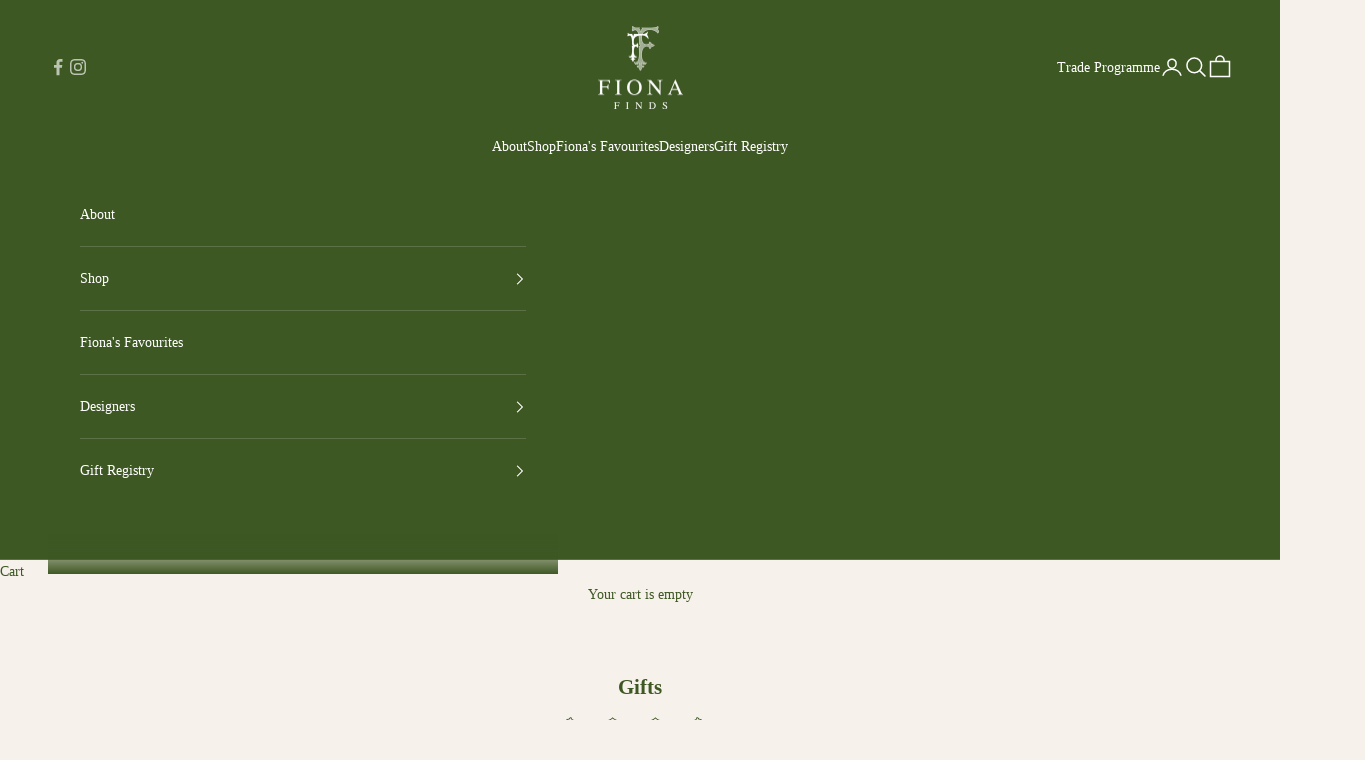

--- FILE ---
content_type: text/html; charset=utf-8
request_url: https://fionafinds.co.uk/collections/gifts?page=1
body_size: 87867
content:
<!doctype html>

<html lang="en" dir="ltr">
  <head>
    <meta charset="utf-8">
    <meta name="viewport" content="width=device-width, initial-scale=1.0, height=device-height, minimum-scale=1.0, maximum-scale=5.0">

    <title>Gifts</title><link rel="canonical" href="https://fionafinds.co.uk/collections/gifts"><link rel="preconnect" href="https://fonts.shopifycdn.com" crossorigin><meta property="og:type" content="website">
  <meta property="og:title" content="Gifts"><meta property="og:url" content="https://fionafinds.co.uk/collections/gifts">
<meta property="og:site_name" content="Fiona Finds"><meta name="twitter:card" content="summary"><meta name="twitter:title" content="Gifts">
  <meta name="twitter:description" content=""><script async crossorigin fetchpriority="high" src="/cdn/shopifycloud/importmap-polyfill/es-modules-shim.2.4.0.js"></script>
<script type="application/ld+json">
  {
    "@context": "https://schema.org",
    "@type": "BreadcrumbList",
    "itemListElement": [{
        "@type": "ListItem",
        "position": 1,
        "name": "Home",
        "item": "https://fionafinds.co.uk"
      },{
            "@type": "ListItem",
            "position": 2,
            "name": "Gifts",
            "item": "https://fionafinds.co.uk/collections/gifts"
          }]
  }
</script><style>/* Typography (heading) */
  
/* Typography (body) */
  
:root {
    /* Container */
    --container-max-width: 100%;
    --container-xxs-max-width: 27.5rem; /* 440px */
    --container-xs-max-width: 42.5rem; /* 680px */
    --container-sm-max-width: 61.25rem; /* 980px */
    --container-md-max-width: 71.875rem; /* 1150px */
    --container-lg-max-width: 78.75rem; /* 1260px */
    --container-xl-max-width: 85rem; /* 1360px */
    --container-gutter: 1.25rem;

    --section-vertical-spacing: 2.5rem;
    --section-vertical-spacing-tight:2.5rem;

    --section-stack-gap:2.25rem;
    --section-stack-gap-tight:2.25rem;

    /* Form settings */
    --form-gap: 1.25rem; /* Gap between fieldset and submit button */
    --fieldset-gap: 1rem; /* Gap between each form input within a fieldset */
    --form-control-gap: 0.625rem; /* Gap between input and label (ignored for floating label) */
    --checkbox-control-gap: 0.75rem; /* Horizontal gap between checkbox and its associated label */
    --input-padding-block: 0.65rem; /* Vertical padding for input, textarea and native select */
    --input-padding-inline: 0.8rem; /* Horizontal padding for input, textarea and native select */
    --checkbox-size: 0.875rem; /* Size (width and height) for checkbox */

    /* Other sizes */
    --sticky-area-height: calc(var(--announcement-bar-is-sticky, 0) * var(--announcement-bar-height, 0px) + var(--header-is-sticky, 0) * var(--header-is-visible, 1) * var(--header-height, 0px));

    /* RTL support */
    --transform-logical-flip: 1;
    --transform-origin-start: left;
    --transform-origin-end: right;

    /**
     * ---------------------------------------------------------------------
     * TYPOGRAPHY
     * ---------------------------------------------------------------------
     */

    /* Font properties */
    --heading-font-family: "New York", Iowan Old Style, Apple Garamond, Baskerville, Times New Roman, Droid Serif, Times, Source Serif Pro, serif, Apple Color Emoji, Segoe UI Emoji, Segoe UI Symbol;
    --heading-font-weight: 400;
    --heading-font-style: normal;
    --heading-text-transform: uppercase;
    --heading-letter-spacing: 0.18em;
    --text-font-family: "New York", Iowan Old Style, Apple Garamond, Baskerville, Times New Roman, Droid Serif, Times, Source Serif Pro, serif, Apple Color Emoji, Segoe UI Emoji, Segoe UI Symbol;
    --text-font-weight: 400;
    --text-font-style: normal;
    --text-letter-spacing: 0.0em;
    --button-font: var(--text-font-style) var(--text-font-weight) var(--text-sm) / 1.65 var(--text-font-family);
    --button-text-transform: uppercase;
    --button-letter-spacing: 0.18em;

    /* Font sizes */--text-heading-size-factor: 1.2;
    --text-h1: max(0.6875rem, clamp(1.375rem, 1.146341463414634rem + 0.975609756097561vw, 2rem) * var(--text-heading-size-factor));
    --text-h2: max(0.6875rem, clamp(1.25rem, 1.0670731707317074rem + 0.7804878048780488vw, 1.75rem) * var(--text-heading-size-factor));
    --text-h3: max(0.6875rem, clamp(1.125rem, 1.0335365853658536rem + 0.3902439024390244vw, 1.375rem) * var(--text-heading-size-factor));
    --text-h4: max(0.6875rem, clamp(1rem, 0.9542682926829268rem + 0.1951219512195122vw, 1.125rem) * var(--text-heading-size-factor));
    --text-h5: calc(0.875rem * var(--text-heading-size-factor));
    --text-h6: calc(0.75rem * var(--text-heading-size-factor));

    --text-xs: 0.75rem;
    --text-sm: 0.8125rem;
    --text-base: 0.875rem;
    --text-lg: 1.0rem;
    --text-xl: 1.125rem;

    /* Rounded variables (used for border radius) */
    --rounded-full: 9999px;
    --button-border-radius: 0.0rem;
    --input-border-radius: 0.0rem;

    /* Box shadow */
    --shadow-sm: 0 2px 8px rgb(0 0 0 / 0.05);
    --shadow: 0 5px 15px rgb(0 0 0 / 0.05);
    --shadow-md: 0 5px 30px rgb(0 0 0 / 0.05);
    --shadow-block: px px px rgb(var(--text-primary) / 0.0);

    /**
     * ---------------------------------------------------------------------
     * OTHER
     * ---------------------------------------------------------------------
     */

    --checkmark-svg-url: url(//fionafinds.co.uk/cdn/shop/t/8/assets/checkmark.svg?v=20630809174648318671762527293);
    --cursor-zoom-in-svg-url: url(//fionafinds.co.uk/cdn/shop/t/8/assets/cursor-zoom-in.svg?v=176658844998874002051762527293);
  }

  [dir="rtl"]:root {
    /* RTL support */
    --transform-logical-flip: -1;
    --transform-origin-start: right;
    --transform-origin-end: left;
  }

  @media screen and (min-width: 700px) {
    :root {
      /* Typography (font size) */
      --text-xs: 0.75rem;
      --text-sm: 0.8125rem;
      --text-base: 0.875rem;
      --text-lg: 1.0rem;
      --text-xl: 1.25rem;

      /* Spacing settings */
      --container-gutter: 2rem;
    }
  }

  @media screen and (min-width: 1000px) {
    :root {
      /* Spacing settings */
      --container-gutter: 3rem;

      --section-vertical-spacing: 4rem;
      --section-vertical-spacing-tight: 4rem;

      --section-stack-gap:3rem;
      --section-stack-gap-tight:3rem;
    }
  }:root {/* Overlay used for modal */
    --page-overlay: 0 0 0 / 0.4;

    /* We use the first scheme background as default */
    --page-background: ;

    /* Product colors */
    --on-sale-text: 227 44 43;
    --on-sale-badge-background: 227 44 43;
    --on-sale-badge-text: 255 255 255;
    --sold-out-badge-background: 239 239 239;
    --sold-out-badge-text: 0 0 0 / 0.65;
    --custom-badge-background: 28 28 28;
    --custom-badge-text: 255 255 255;
    --star-color: 28 28 28;

    /* Status colors */
    --success-background: 212 227 203;
    --success-text: 48 122 7;
    --warning-background: 253 241 224;
    --warning-text: 237 138 0;
    --error-background: 243 204 204;
    --error-text: 203 43 43;
  }.color-scheme--scheme-1 {
      /* Color settings */--accent: 62 88 36;
      --text-color: 62 88 36;
      --background: 246 241 235 / 1.0;
      --background-without-opacity: 246 241 235;
      --background-gradient: ;--border-color: 218 218 205;/* Button colors */
      --button-background: 62 88 36;
      --button-text-color: 246 241 235;

      /* Circled buttons */
      --circle-button-background: 246 241 235;
      --circle-button-text-color: 28 28 28;
    }.shopify-section:has(.section-spacing.color-scheme--bg-1b398cc1ddbe202153e687a31e6862e9) + .shopify-section:has(.section-spacing.color-scheme--bg-1b398cc1ddbe202153e687a31e6862e9:not(.bordered-section)) .section-spacing {
      padding-block-start: 0;
    }.color-scheme--scheme-2 {
      /* Color settings */--accent: 255 255 255;
      --text-color: 255 255 255;
      --background: 62 88 36 / 1.0;
      --background-without-opacity: 62 88 36;
      --background-gradient: ;--border-color: 91 113 69;/* Button colors */
      --button-background: 255 255 255;
      --button-text-color: 62 88 36;

      /* Circled buttons */
      --circle-button-background: 255 255 255;
      --circle-button-text-color: 62 88 36;
    }.shopify-section:has(.section-spacing.color-scheme--bg-c6bc14e9cfe286712349026a81726605) + .shopify-section:has(.section-spacing.color-scheme--bg-c6bc14e9cfe286712349026a81726605:not(.bordered-section)) .section-spacing {
      padding-block-start: 0;
    }.color-scheme--scheme-3 {
      /* Color settings */--accent: 255 255 255;
      --text-color: 255 255 255;
      --background: 28 28 28 / 1.0;
      --background-without-opacity: 28 28 28;
      --background-gradient: ;--border-color: 62 62 62;/* Button colors */
      --button-background: 255 255 255;
      --button-text-color: 28 28 28;

      /* Circled buttons */
      --circle-button-background: 255 255 255;
      --circle-button-text-color: 28 28 28;
    }.shopify-section:has(.section-spacing.color-scheme--bg-c1f8cb21047e4797e94d0969dc5d1e44) + .shopify-section:has(.section-spacing.color-scheme--bg-c1f8cb21047e4797e94d0969dc5d1e44:not(.bordered-section)) .section-spacing {
      padding-block-start: 0;
    }.color-scheme--scheme-4 {
      /* Color settings */--accent: 255 255 255;
      --text-color: 255 255 255;
      --background: 0 0 0 / 0.0;
      --background-without-opacity: 0 0 0;
      --background-gradient: ;--border-color: 255 255 255;/* Button colors */
      --button-background: 255 255 255;
      --button-text-color: 28 28 28;

      /* Circled buttons */
      --circle-button-background: 255 255 255;
      --circle-button-text-color: 28 28 28;
    }.shopify-section:has(.section-spacing.color-scheme--bg-3671eee015764974ee0aef1536023e0f) + .shopify-section:has(.section-spacing.color-scheme--bg-3671eee015764974ee0aef1536023e0f:not(.bordered-section)) .section-spacing {
      padding-block-start: 0;
    }.color-scheme--dialog {
      /* Color settings */--accent: 255 255 255;
      --text-color: 255 255 255;
      --background: 62 88 36 / 1.0;
      --background-without-opacity: 62 88 36;
      --background-gradient: ;--border-color: 91 113 69;/* Button colors */
      --button-background: 255 255 255;
      --button-text-color: 62 88 36;

      /* Circled buttons */
      --circle-button-background: 255 255 255;
      --circle-button-text-color: 62 88 36;
    }
</style><script>
  // This allows to expose several variables to the global scope, to be used in scripts
  window.themeVariables = {
    settings: {
      showPageTransition: null,
      pageType: "collection",
      moneyFormat: "£{{amount}}",
      moneyWithCurrencyFormat: "£{{amount}} GBP",
      currencyCodeEnabled: false,
      cartType: "page",
      staggerMenuApparition: true
    },

    strings: {
      addedToCart: "Added to your cart!",
      closeGallery: "Close gallery",
      zoomGallery: "Zoom picture",
      errorGallery: "Image cannot be loaded",
      shippingEstimatorNoResults: "Sorry, we do not ship to your address.",
      shippingEstimatorOneResult: "There is one shipping rate for your address:",
      shippingEstimatorMultipleResults: "There are several shipping rates for your address:",
      shippingEstimatorError: "One or more error occurred while retrieving shipping rates:",
      next: "Next",
      previous: "Previous"
    },

    mediaQueries: {
      'sm': 'screen and (min-width: 700px)',
      'md': 'screen and (min-width: 1000px)',
      'lg': 'screen and (min-width: 1150px)',
      'xl': 'screen and (min-width: 1400px)',
      '2xl': 'screen and (min-width: 1600px)',
      'sm-max': 'screen and (max-width: 699px)',
      'md-max': 'screen and (max-width: 999px)',
      'lg-max': 'screen and (max-width: 1149px)',
      'xl-max': 'screen and (max-width: 1399px)',
      '2xl-max': 'screen and (max-width: 1599px)',
      'motion-safe': '(prefers-reduced-motion: no-preference)',
      'motion-reduce': '(prefers-reduced-motion: reduce)',
      'supports-hover': 'screen and (pointer: fine)',
      'supports-touch': 'screen and (hover: none)'
    }
  };</script><script type="importmap">{
        "imports": {
          "vendor": "//fionafinds.co.uk/cdn/shop/t/8/assets/vendor.min.js?v=118757129943152772801762526932",
          "theme": "//fionafinds.co.uk/cdn/shop/t/8/assets/theme.js?v=101968322525841978421762526932",
          "photoswipe": "//fionafinds.co.uk/cdn/shop/t/8/assets/photoswipe.min.js?v=13374349288281597431762526932"
        }
      }
    </script>

    <script type="module" src="//fionafinds.co.uk/cdn/shop/t/8/assets/vendor.min.js?v=118757129943152772801762526932"></script>
    <script type="module" src="//fionafinds.co.uk/cdn/shop/t/8/assets/theme.js?v=101968322525841978421762526932"></script>

    <script>window.performance && window.performance.mark && window.performance.mark('shopify.content_for_header.start');</script><meta name="google-site-verification" content="X5VIABBmnxgKDpUFlY9AOFaSid0kl3jhhjcSk3VSs_Q">
<meta id="shopify-digital-wallet" name="shopify-digital-wallet" content="/52936573090/digital_wallets/dialog">
<meta name="shopify-checkout-api-token" content="881d05a53cf5f8a0fcaac60301ff5765">
<link rel="alternate" type="application/atom+xml" title="Feed" href="/collections/gifts.atom" />
<link rel="next" href="/collections/gifts?page=2">
<link rel="alternate" type="application/json+oembed" href="https://fionafinds.co.uk/collections/gifts.oembed">
<script async="async" src="/checkouts/internal/preloads.js?locale=en-GB"></script>
<link rel="preconnect" href="https://shop.app" crossorigin="anonymous">
<script async="async" src="https://shop.app/checkouts/internal/preloads.js?locale=en-GB&shop_id=52936573090" crossorigin="anonymous"></script>
<script id="apple-pay-shop-capabilities" type="application/json">{"shopId":52936573090,"countryCode":"GB","currencyCode":"GBP","merchantCapabilities":["supports3DS"],"merchantId":"gid:\/\/shopify\/Shop\/52936573090","merchantName":"Fiona Finds","requiredBillingContactFields":["postalAddress","email","phone"],"requiredShippingContactFields":["postalAddress","email","phone"],"shippingType":"shipping","supportedNetworks":["visa","maestro","masterCard","amex","discover","elo"],"total":{"type":"pending","label":"Fiona Finds","amount":"1.00"},"shopifyPaymentsEnabled":true,"supportsSubscriptions":true}</script>
<script id="shopify-features" type="application/json">{"accessToken":"881d05a53cf5f8a0fcaac60301ff5765","betas":["rich-media-storefront-analytics"],"domain":"fionafinds.co.uk","predictiveSearch":true,"shopId":52936573090,"locale":"en"}</script>
<script>var Shopify = Shopify || {};
Shopify.shop = "fiona-finds-ldn.myshopify.com";
Shopify.locale = "en";
Shopify.currency = {"active":"GBP","rate":"1.0"};
Shopify.country = "GB";
Shopify.theme = {"name":"FF 2026 Website","id":144897933474,"schema_name":"Prestige","schema_version":"10.10.1","theme_store_id":855,"role":"main"};
Shopify.theme.handle = "null";
Shopify.theme.style = {"id":null,"handle":null};
Shopify.cdnHost = "fionafinds.co.uk/cdn";
Shopify.routes = Shopify.routes || {};
Shopify.routes.root = "/";</script>
<script type="module">!function(o){(o.Shopify=o.Shopify||{}).modules=!0}(window);</script>
<script>!function(o){function n(){var o=[];function n(){o.push(Array.prototype.slice.apply(arguments))}return n.q=o,n}var t=o.Shopify=o.Shopify||{};t.loadFeatures=n(),t.autoloadFeatures=n()}(window);</script>
<script>
  window.ShopifyPay = window.ShopifyPay || {};
  window.ShopifyPay.apiHost = "shop.app\/pay";
  window.ShopifyPay.redirectState = null;
</script>
<script id="shop-js-analytics" type="application/json">{"pageType":"collection"}</script>
<script defer="defer" async type="module" src="//fionafinds.co.uk/cdn/shopifycloud/shop-js/modules/v2/client.init-shop-cart-sync_C5BV16lS.en.esm.js"></script>
<script defer="defer" async type="module" src="//fionafinds.co.uk/cdn/shopifycloud/shop-js/modules/v2/chunk.common_CygWptCX.esm.js"></script>
<script type="module">
  await import("//fionafinds.co.uk/cdn/shopifycloud/shop-js/modules/v2/client.init-shop-cart-sync_C5BV16lS.en.esm.js");
await import("//fionafinds.co.uk/cdn/shopifycloud/shop-js/modules/v2/chunk.common_CygWptCX.esm.js");

  window.Shopify.SignInWithShop?.initShopCartSync?.({"fedCMEnabled":true,"windoidEnabled":true});

</script>
<script>
  window.Shopify = window.Shopify || {};
  if (!window.Shopify.featureAssets) window.Shopify.featureAssets = {};
  window.Shopify.featureAssets['shop-js'] = {"shop-cart-sync":["modules/v2/client.shop-cart-sync_ZFArdW7E.en.esm.js","modules/v2/chunk.common_CygWptCX.esm.js"],"init-fed-cm":["modules/v2/client.init-fed-cm_CmiC4vf6.en.esm.js","modules/v2/chunk.common_CygWptCX.esm.js"],"shop-button":["modules/v2/client.shop-button_tlx5R9nI.en.esm.js","modules/v2/chunk.common_CygWptCX.esm.js"],"shop-cash-offers":["modules/v2/client.shop-cash-offers_DOA2yAJr.en.esm.js","modules/v2/chunk.common_CygWptCX.esm.js","modules/v2/chunk.modal_D71HUcav.esm.js"],"init-windoid":["modules/v2/client.init-windoid_sURxWdc1.en.esm.js","modules/v2/chunk.common_CygWptCX.esm.js"],"shop-toast-manager":["modules/v2/client.shop-toast-manager_ClPi3nE9.en.esm.js","modules/v2/chunk.common_CygWptCX.esm.js"],"init-shop-email-lookup-coordinator":["modules/v2/client.init-shop-email-lookup-coordinator_B8hsDcYM.en.esm.js","modules/v2/chunk.common_CygWptCX.esm.js"],"init-shop-cart-sync":["modules/v2/client.init-shop-cart-sync_C5BV16lS.en.esm.js","modules/v2/chunk.common_CygWptCX.esm.js"],"avatar":["modules/v2/client.avatar_BTnouDA3.en.esm.js"],"pay-button":["modules/v2/client.pay-button_FdsNuTd3.en.esm.js","modules/v2/chunk.common_CygWptCX.esm.js"],"init-customer-accounts":["modules/v2/client.init-customer-accounts_DxDtT_ad.en.esm.js","modules/v2/client.shop-login-button_C5VAVYt1.en.esm.js","modules/v2/chunk.common_CygWptCX.esm.js","modules/v2/chunk.modal_D71HUcav.esm.js"],"init-shop-for-new-customer-accounts":["modules/v2/client.init-shop-for-new-customer-accounts_ChsxoAhi.en.esm.js","modules/v2/client.shop-login-button_C5VAVYt1.en.esm.js","modules/v2/chunk.common_CygWptCX.esm.js","modules/v2/chunk.modal_D71HUcav.esm.js"],"shop-login-button":["modules/v2/client.shop-login-button_C5VAVYt1.en.esm.js","modules/v2/chunk.common_CygWptCX.esm.js","modules/v2/chunk.modal_D71HUcav.esm.js"],"init-customer-accounts-sign-up":["modules/v2/client.init-customer-accounts-sign-up_CPSyQ0Tj.en.esm.js","modules/v2/client.shop-login-button_C5VAVYt1.en.esm.js","modules/v2/chunk.common_CygWptCX.esm.js","modules/v2/chunk.modal_D71HUcav.esm.js"],"shop-follow-button":["modules/v2/client.shop-follow-button_Cva4Ekp9.en.esm.js","modules/v2/chunk.common_CygWptCX.esm.js","modules/v2/chunk.modal_D71HUcav.esm.js"],"checkout-modal":["modules/v2/client.checkout-modal_BPM8l0SH.en.esm.js","modules/v2/chunk.common_CygWptCX.esm.js","modules/v2/chunk.modal_D71HUcav.esm.js"],"lead-capture":["modules/v2/client.lead-capture_Bi8yE_yS.en.esm.js","modules/v2/chunk.common_CygWptCX.esm.js","modules/v2/chunk.modal_D71HUcav.esm.js"],"shop-login":["modules/v2/client.shop-login_D6lNrXab.en.esm.js","modules/v2/chunk.common_CygWptCX.esm.js","modules/v2/chunk.modal_D71HUcav.esm.js"],"payment-terms":["modules/v2/client.payment-terms_CZxnsJam.en.esm.js","modules/v2/chunk.common_CygWptCX.esm.js","modules/v2/chunk.modal_D71HUcav.esm.js"]};
</script>
<script>(function() {
  var isLoaded = false;
  function asyncLoad() {
    if (isLoaded) return;
    isLoaded = true;
    var urls = ["https:\/\/chimpstatic.com\/mcjs-connected\/js\/users\/6062776e1761f0deffac94dfe\/78ea4dfed29250ec55080728f.js?shop=fiona-finds-ldn.myshopify.com","https:\/\/d23dclunsivw3h.cloudfront.net\/redirect-app.js?shop=fiona-finds-ldn.myshopify.com","https:\/\/instafeed.nfcube.com\/cdn\/632026cc96881a8f64cdb993a32d2d69.js?shop=fiona-finds-ldn.myshopify.com","https:\/\/wrapin.prezenapps.com\/public\/js\/load-wrapin-v5-app.js?shop=fiona-finds-ldn.myshopify.com"];
    for (var i = 0; i < urls.length; i++) {
      var s = document.createElement('script');
      s.type = 'text/javascript';
      s.async = true;
      s.src = urls[i];
      var x = document.getElementsByTagName('script')[0];
      x.parentNode.insertBefore(s, x);
    }
  };
  if(window.attachEvent) {
    window.attachEvent('onload', asyncLoad);
  } else {
    window.addEventListener('load', asyncLoad, false);
  }
})();</script>
<script id="__st">var __st={"a":52936573090,"offset":0,"reqid":"f7757d82-bbc5-4365-89b9-f08e79b936ff-1768774600","pageurl":"fionafinds.co.uk\/collections\/gifts?page=1","u":"b3fdfd08b4e3","p":"collection","rtyp":"collection","rid":238867906722};</script>
<script>window.ShopifyPaypalV4VisibilityTracking = true;</script>
<script id="captcha-bootstrap">!function(){'use strict';const t='contact',e='account',n='new_comment',o=[[t,t],['blogs',n],['comments',n],[t,'customer']],c=[[e,'customer_login'],[e,'guest_login'],[e,'recover_customer_password'],[e,'create_customer']],r=t=>t.map((([t,e])=>`form[action*='/${t}']:not([data-nocaptcha='true']) input[name='form_type'][value='${e}']`)).join(','),a=t=>()=>t?[...document.querySelectorAll(t)].map((t=>t.form)):[];function s(){const t=[...o],e=r(t);return a(e)}const i='password',u='form_key',d=['recaptcha-v3-token','g-recaptcha-response','h-captcha-response',i],f=()=>{try{return window.sessionStorage}catch{return}},m='__shopify_v',_=t=>t.elements[u];function p(t,e,n=!1){try{const o=window.sessionStorage,c=JSON.parse(o.getItem(e)),{data:r}=function(t){const{data:e,action:n}=t;return t[m]||n?{data:e,action:n}:{data:t,action:n}}(c);for(const[e,n]of Object.entries(r))t.elements[e]&&(t.elements[e].value=n);n&&o.removeItem(e)}catch(o){console.error('form repopulation failed',{error:o})}}const l='form_type',E='cptcha';function T(t){t.dataset[E]=!0}const w=window,h=w.document,L='Shopify',v='ce_forms',y='captcha';let A=!1;((t,e)=>{const n=(g='f06e6c50-85a8-45c8-87d0-21a2b65856fe',I='https://cdn.shopify.com/shopifycloud/storefront-forms-hcaptcha/ce_storefront_forms_captcha_hcaptcha.v1.5.2.iife.js',D={infoText:'Protected by hCaptcha',privacyText:'Privacy',termsText:'Terms'},(t,e,n)=>{const o=w[L][v],c=o.bindForm;if(c)return c(t,g,e,D).then(n);var r;o.q.push([[t,g,e,D],n]),r=I,A||(h.body.append(Object.assign(h.createElement('script'),{id:'captcha-provider',async:!0,src:r})),A=!0)});var g,I,D;w[L]=w[L]||{},w[L][v]=w[L][v]||{},w[L][v].q=[],w[L][y]=w[L][y]||{},w[L][y].protect=function(t,e){n(t,void 0,e),T(t)},Object.freeze(w[L][y]),function(t,e,n,w,h,L){const[v,y,A,g]=function(t,e,n){const i=e?o:[],u=t?c:[],d=[...i,...u],f=r(d),m=r(i),_=r(d.filter((([t,e])=>n.includes(e))));return[a(f),a(m),a(_),s()]}(w,h,L),I=t=>{const e=t.target;return e instanceof HTMLFormElement?e:e&&e.form},D=t=>v().includes(t);t.addEventListener('submit',(t=>{const e=I(t);if(!e)return;const n=D(e)&&!e.dataset.hcaptchaBound&&!e.dataset.recaptchaBound,o=_(e),c=g().includes(e)&&(!o||!o.value);(n||c)&&t.preventDefault(),c&&!n&&(function(t){try{if(!f())return;!function(t){const e=f();if(!e)return;const n=_(t);if(!n)return;const o=n.value;o&&e.removeItem(o)}(t);const e=Array.from(Array(32),(()=>Math.random().toString(36)[2])).join('');!function(t,e){_(t)||t.append(Object.assign(document.createElement('input'),{type:'hidden',name:u})),t.elements[u].value=e}(t,e),function(t,e){const n=f();if(!n)return;const o=[...t.querySelectorAll(`input[type='${i}']`)].map((({name:t})=>t)),c=[...d,...o],r={};for(const[a,s]of new FormData(t).entries())c.includes(a)||(r[a]=s);n.setItem(e,JSON.stringify({[m]:1,action:t.action,data:r}))}(t,e)}catch(e){console.error('failed to persist form',e)}}(e),e.submit())}));const S=(t,e)=>{t&&!t.dataset[E]&&(n(t,e.some((e=>e===t))),T(t))};for(const o of['focusin','change'])t.addEventListener(o,(t=>{const e=I(t);D(e)&&S(e,y())}));const B=e.get('form_key'),M=e.get(l),P=B&&M;t.addEventListener('DOMContentLoaded',(()=>{const t=y();if(P)for(const e of t)e.elements[l].value===M&&p(e,B);[...new Set([...A(),...v().filter((t=>'true'===t.dataset.shopifyCaptcha))])].forEach((e=>S(e,t)))}))}(h,new URLSearchParams(w.location.search),n,t,e,['guest_login'])})(!0,!0)}();</script>
<script integrity="sha256-4kQ18oKyAcykRKYeNunJcIwy7WH5gtpwJnB7kiuLZ1E=" data-source-attribution="shopify.loadfeatures" defer="defer" src="//fionafinds.co.uk/cdn/shopifycloud/storefront/assets/storefront/load_feature-a0a9edcb.js" crossorigin="anonymous"></script>
<script crossorigin="anonymous" defer="defer" src="//fionafinds.co.uk/cdn/shopifycloud/storefront/assets/shopify_pay/storefront-65b4c6d7.js?v=20250812"></script>
<script data-source-attribution="shopify.dynamic_checkout.dynamic.init">var Shopify=Shopify||{};Shopify.PaymentButton=Shopify.PaymentButton||{isStorefrontPortableWallets:!0,init:function(){window.Shopify.PaymentButton.init=function(){};var t=document.createElement("script");t.src="https://fionafinds.co.uk/cdn/shopifycloud/portable-wallets/latest/portable-wallets.en.js",t.type="module",document.head.appendChild(t)}};
</script>
<script data-source-attribution="shopify.dynamic_checkout.buyer_consent">
  function portableWalletsHideBuyerConsent(e){var t=document.getElementById("shopify-buyer-consent"),n=document.getElementById("shopify-subscription-policy-button");t&&n&&(t.classList.add("hidden"),t.setAttribute("aria-hidden","true"),n.removeEventListener("click",e))}function portableWalletsShowBuyerConsent(e){var t=document.getElementById("shopify-buyer-consent"),n=document.getElementById("shopify-subscription-policy-button");t&&n&&(t.classList.remove("hidden"),t.removeAttribute("aria-hidden"),n.addEventListener("click",e))}window.Shopify?.PaymentButton&&(window.Shopify.PaymentButton.hideBuyerConsent=portableWalletsHideBuyerConsent,window.Shopify.PaymentButton.showBuyerConsent=portableWalletsShowBuyerConsent);
</script>
<script data-source-attribution="shopify.dynamic_checkout.cart.bootstrap">document.addEventListener("DOMContentLoaded",(function(){function t(){return document.querySelector("shopify-accelerated-checkout-cart, shopify-accelerated-checkout")}if(t())Shopify.PaymentButton.init();else{new MutationObserver((function(e,n){t()&&(Shopify.PaymentButton.init(),n.disconnect())})).observe(document.body,{childList:!0,subtree:!0})}}));
</script>
<script id='scb4127' type='text/javascript' async='' src='https://fionafinds.co.uk/cdn/shopifycloud/privacy-banner/storefront-banner.js'></script><link id="shopify-accelerated-checkout-styles" rel="stylesheet" media="screen" href="https://fionafinds.co.uk/cdn/shopifycloud/portable-wallets/latest/accelerated-checkout-backwards-compat.css" crossorigin="anonymous">
<style id="shopify-accelerated-checkout-cart">
        #shopify-buyer-consent {
  margin-top: 1em;
  display: inline-block;
  width: 100%;
}

#shopify-buyer-consent.hidden {
  display: none;
}

#shopify-subscription-policy-button {
  background: none;
  border: none;
  padding: 0;
  text-decoration: underline;
  font-size: inherit;
  cursor: pointer;
}

#shopify-subscription-policy-button::before {
  box-shadow: none;
}

      </style>

<script>window.performance && window.performance.mark && window.performance.mark('shopify.content_for_header.end');</script>

    <style>
      div:not(.Slideshow__Content) h1:after,
      div:not(.Slideshow__Content) .h1:after,
      div:not(.Slideshow__Content) h2:after,
      div:not(.Slideshow__Content) .h2:after,
      div:not(.Slideshow__Content) h3:after,
      div:not(.Slideshow__Content) .h3:after {
        content: '';
        position: absolute;
        bottom: -20px;
        left: 50%;
        transform: translateX(-50%);
        background-image: url(//fionafinds.co.uk/cdn/shop/t/8/assets/Fiona-Finds-Divider.svg?v=167364473336317482721762538911);
        width: 150px;
        height: 7px;
        background-repeat: no-repeat;
      }      
    </style><link href="//fionafinds.co.uk/cdn/shop/t/8/assets/theme.css?v=78558701287913604811768567528" rel="stylesheet" type="text/css" media="all" /><!-- BEGIN app block: shopify://apps/sami-wholesale/blocks/app-embed-block/799b9db0-2c2b-4b20-8675-98acd123fbb2 --><style>.samita-ws-loading [samitaWS-cart-item-key],.samita-ws-loading [samitaWS-product-id],.samita-ws-loading [samitaWS-variant-id],.samita-ws-loading [samitaWS-cart-total-price],.samita-ws-loading [samitaWS-cart-total-discount],.samita-ws-loading [data-cart-item-regular-price],.samita-ws-loading [samitaWS-ajax-cart-subtotal],.samita-ws-loading [data-cart-subtotal],.samita-ws-loading [samitaws-product-price]{visibility:hidden;opacity:0}[samitaws-product-main-price="true"] [samitaws-product-price]{visibility:hidden;opacity:0}.samitaWS-original-checkout-button,.samitaWS-original-atc-button{visibility:hidden;opacity:0;display:none!important}.samita-ws-loading .shopify-payment-button .shopify-payment-button__button--unbranded{visibility:hidden;opacity:0;display:none!important}</style><script type="text/javascript">
    document.getElementsByTagName('html')[0].classList.add('samita-ws-loading', 'samita-ws-enable');
    window.addEventListener("samitaWSRenderWholesaleCompleted", function(e){
        document.getElementsByTagName('html')[0].classList.remove('samita-ws-loading');
    });
    var samitaWSRgFormRecaptchaInit = function(){};
    var samitaWholesaleRecaptchaInit = function(){};
    
    window.Samita = window.Samita || {};
    window.Samita.Wholesale = window.Samita.Wholesale || {};Samita.Wholesale.shop = {"configuration":{"money_format":"£{{amount}}"},"pricing":{"plan":"FREE","features":{"wholesale_pricing_number":1,"wholesale_pricing_apply_customer_tag":false,"wholesale_pricing_apply_product_tag":false,"wholesale_pricing_apply_selected_product":20,"wholesale_pricing_apply_selected_collection":false,"wholesale_pricing_apply_variants":true,"wholesale_pricing_exclude_customer":false,"wholesale_pricing_exclude_product":false,"wholesale_pricing_selected_market":false,"wholesale_pricing_discount_group":true,"wholesale_pricing_schedule":false,"wholesale_pricing_export":false,"wholesale_pricing_import":false,"isMultiLanguage":false,"volume_pricing_number":1,"volume_pricing_apply_customer_tag":false,"volume_pricing_apply_product_tag":false,"volume_pricing_apply_selected_product":20,"volume_pricing_apply_selected_collection":false,"volume_pricing_apply_variants":true,"volume_pricing_exclude_customer":false,"volume_pricing_exclude_product":false,"volume_pricing_selected_market":false,"volume_pricing_discount_type":false,"volume_pricing_customize":true,"volume_pricing_translation":false,"volume_pricing_schedule":false,"volume_pricing_export":false,"volume_pricing_import":false,"volume_pricing_change_template":true,"registration_form_number":1,"registration_form_recaptcha":true,"registration_form_integration_shopify":true,"registration_form_condition_logic":false,"registration_form_custom_css":true,"registration_form_publish":true,"registration_form_template":true,"registration_form_field":true,"registration_form_auto_tag":false,"quick_order_number":0,"quick_order_new_ui":false,"quick_order_apply_collection":false,"order_limit_number":0,"order_limit_apply_customer_tag":false,"order_limit_apply_product_tag":false,"order_limit_apply_selected_product":0,"order_limit_apply_selected_collection":false,"order_limit_exclude_customer":false,"order_limit_exclude_product":false,"order_limit_selected_market":false,"order_limit_apply_type":false,"order_limit_scope":false,"order_limit_customize":false,"order_limit_translation":false,"shipping_rate_number":0,"shipping_rate_apply_customer_tag":false,"shipping_rate_apply_product_tag":false,"shipping_rate_apply_selected_product":0,"shipping_rate_apply_selected_collection":false,"shipping_rate_exclude_customer":false,"shipping_rate_exclude_product":false,"shipping_rate_selected_market":false,"shipping_rate_limit_cart_total":false,"shipping_rate_limit_per_customer":false,"shipping_rate_scope":false,"shipping_rate_scope_option":0,"extra_fee_number":0,"extra_fee_apply_customer_tag":false,"extra_fee_apply_product_tag":false,"extra_fee_apply_selected_product":0,"extra_fee_apply_selected_collection":false,"extra_fee_exclude_customer":false,"extra_fee_exclude_product":false,"extra_fee_selected_market":false,"extra_fee_apply_type":false,"extra_fee_scope":false,"extra_fee_scope_option":0,"extra_fee_free_ship":false,"extra_fee_customize":false,"extra_fee_translation":false,"payment_term_number":0,"payment_term_apply_customer_tag":false,"payment_term_apply_selected_customer":false,"payment_term_apply_selected_product":0,"payment_term_apply_selected_collection":false,"payment_term_apply_product_tag":false,"payment_term_exclude_customer":false,"payment_term_exclude_product":false,"payment_term_selected_market":false,"payment_term_due_later":false,"payment_term_order_condition":false,"payment_term_customize":false,"payment_term_notification":false,"payment_term_pdf":false,"payment_term_customer_account":false,"payment_term_email_invoice":false,"payment_term_export_invoice":false,"tax_exempt_number":false,"tax_exempt_apply_customer_tag":false,"tax_exempt_exclude_customer":false,"tax_exempt_eu_on_cart":false,"tax_exempt_uk_on_cart":false,"tax_exempt_abn_on_cart":false,"tax_exempt_us_on_cart":false,"tax_exempt_india_on_cart":false,"tax_exempt_add_discount_to_exclude":false,"tax_exempt_required":false,"tax_exempt_auto_exempt":false,"tax_exempt_auto_redirect_checkout":false,"tax_exempt_eu_countries":false,"tax_display_number":false,"tax_display_apply_customer_tag":false,"tax_display_exclude_customer":false,"tax_display_apply_selected_product":false,"tax_display_apply_selected_collection":false,"tax_display_apply_product_tag":false,"tax_display_exclude_product":false,"tax_display_on_product":false,"tax_display_on_cart":false,"tax_display_on_page":false,"tax_display_location_detection":false,"tax_display_integration_shopify":false,"tax_display_price_include_tax":false,"tax_display_synchronize":false,"tax_display_override":false,"integrate_shopify_pos":false,"volume_pricing_discount_group":true}},"settings":{"cart_drawer":{"template":"default","design":{"bg_navigation":"#DDDDDD","txt_navigation":"#000000","bg_active_navigation":"#FFFFFF","txt_active_navigation":"#000000","bg_content":"#FFFFFF","txt_content":"#000000","bg_footer":"#f5f5f5","txt_footer":"#000000","bg_footer_button":"#000000","txt_footer_button":"#FFFFFF","bg_footer_hover_button":"#000000","txt_footer_hover_button":"#FFFFFF"},"enable":false},"cart_page":[],"encryption_registration_form_id":true,"general":{"cart_page":false,"multiple_volume_pricing":"newest","multiple_wholesale_pricing":"newest","quick_order_page":{"minimum_search_key":3},"reCaptcha":{"recaptchaType":"v2","siteKey":"","languageCode":"en"},"show_crossout_price":false,"show_compare_crossout_price":false},"extra_fee":{"enable":true,"design":{"bg_tbHeader":"#ffffff","bg_tbRow":"#ffffff","text_tbHeader":"#121212","text_tbRow":"#121212","border_color":"#ebebeb","border_style":"solid","txt_headerFontsize":16,"txt_rowFontsize":14},"show_on":{"pages":["product","cart","drawer"]}},"payment_term":{"enable":true},"shipping_rate":{"enable":true,"apply":"lowest"},"order_limit":{"enable":true,"design":{"bg_ppHeader":"#ffb400","text_ppHeader":"#121212bf","bg_ppContent":"#ffffffbf","text_ppContent":"#121212bf"}},"tax_exempt":{"enable":true,"design":{"txt_errorColor":"#FF0000","text_successColor":"#00FF00","text_tbTitle":"#000","text_tbSubtitle":"#000"}},"tax_display":{"enable":true},"taxes":[],"translations":{"default":{"volume_table":{"qty":"Qty","amount":"Amount","amount_range":"Amount Range","price":"Price","discount":"Discount","buy_qty":"Buy {{qty}}","buy_amount":"Buy {{amount}}","discount_percent":"{{percent}} Off"},"box_discount":{"label":"Discount","discount_code":"Discount code","apply_discount":"Apply discount","enter_a_valid_discount_code":"Enter a valid discount code","discount_code_is_not_valid_for_the_items_in_your_cart":"Discount code is not valid for the items in your cart","accepted_discounts_calculated_at_checkout":"Accepted! Discounts calculated at checkout"},"quick_order_table":{"product":"Product","stock":"Stock","name":"Name","image":"Image","price":"Price","compare_at_price":"Compare At Price","product_sku":"Product SKU","vendor":"Vendor","type":"Type","quantity":"Quantity","action":"Action","count_products":"{{count_products}} products","show_count_variants":"Show {{count_variants}} Variants","hide_count_variants":"Hide {{count_variants}} Variants","add_to_cart":"Add To Cart","no_data":"No Data","search_products":"Search Products","search":"Search","your_cart":"Your Cart({{cart_total_items}})","all_products":"All Products","collection_by":"Collection by:","added":"Added!","added_to_cart_success":"Added to Cart Success !","view_cart_and_checkout":"View Cart & Checkout","out_of_stock":"Out of stock","please_select_quantity":"Please Select Quantity","error":"Error!","you_can_only_add_quantity_of_this_to_your_cart":"You can only add {{max_quantity}} of this item to your cart.","volume_pricing":"Volume pricing","load_more":"Load more","quantity_in_cart":"Quantity ({{quantity_in_cart}} in cart)","sub_total":"Subtotal","update_cart":"Update cart","your_cart_no_item":"Your cart","check_out":"Check out","cart_total":"Cart total","choose_variant":"Choose variant","hide_variant":"Hide variant","items_selected":"{{items_selected}} item(s) selected","cart_updated_success":"Cart updated successfully!","new_to_old":"Date, New to old","old_to_new":"Date, Old to new","alphabet_az":"Alphabetically A-Z","alphabet_za":"Alphabetically Z-A","quick_order_description":"Speed up the buying process with an easy-to-use quick order form","in_stock":"In stock","item_in_stock":"{{stock}} in stock"},"account_table":{"details":"Details","noValue":"No value","tags":"Tags","notes":"Notes","addresses":"Addresses"},"cart_drawer":{"my_account":"My Account","my_cart":"My Cart","logout":"Logout","my_wholesale_cart":"My Wholesale Cart","add_product_by_sku":"Add product by SKU","options":"Options","you_have_no_items_in_your_order":"You have no items in your order!","sub_total":"Sub-total","total_line":"{{total_line}} line","total_items":"{{total_items}} items","proceed_to_checkout":"Proceed to Checkout","tax_and_shipping_costs_calculated_during_checkout":"Tax and shipping costs calculated during checkout","recent_order":"Recent order","clear_order":"Clear order","shopping_lists":"Shopping list","view":"View","view_all":"View all","order":"Order#","date":"Date","amount":"Amount","status":"Status","actions":"Actions","email_address":"Email address","name":"Name","company":"Company","country":"Country","address_book":"Address book","default_shipping_address":"Default shipping address","browse_our_website_to_begin_adding_products_or_use_the_quick_add_box_above":"Browse our website to begin adding products or use the quick add box above.","none_data":"None Data","not_logged_in":"Not logged in!","please_login_to_view_information":"Please {{login|log in}} to view information.","my_details":"My Details","order_history":"Orders History","orders":"Orders","style":"Style:","sku":"SKU:","unfulfilled":"Unfulfilled","fulfilled":"Fulfilled","add_to_cart":"Add To Cart","no_results_found_for_search_value":"No results found for \"{{searchValue}}\"","check_the_spelling_or_use_a_different_word_or_phrase":"Check the spelling or use a different word or phrase.","products":"Products","order_date":"Order date","shipping_method":"Shipping method","total":"Total","add_to_cart_again":"Add To Cart Again","add_items_to_cart":"Add items to cart","create_new_cart":"Create new cart","download_order_invoice":"Download order invoice","shipping__title":"Shipping ({{shipping_title}})","subtotal":"Subtotal","tax_vat_amount":"Tax VAT({{percent_amount}})","product_add_to_cart_successful":"Product add to cart successful","please_try_again":"Please try again","error":"Error!","added_to_cart":"Added To Cart!","view_cart_and_checkout":"View Cart & Checkout","items_are_no_longer_available":"Items are no longer available.","login":"Login","upload_file":"Upload file","order_lines":"Order lines","add_and_edit_address":"Add and edit address","address_first_name":"First name","address_last_name":"Last name","address_email":"Email","address_phone":"Phone","address_address1":"Address","address_address2":"Apartment, suite, etc.","address_city":"City","address_country":"Country","address_add_address":"Add address","address_update_address":"Update address","address_default_shipping":"Set as default shipping address","address_default_billing":"Set as default billing address","address_saved_successfully":"Address saved successfully!","address_save_error":"Error saving address. Please try again.","address_deleted_successfully":"Address deleted successfully!","address_delete_error":"Error deleting address. Please try again.","address_cancel":"Cancel","address_postal_code":"Postal code","address_zip":"Zip","start_building_an_order_by_browsing_using_the_search_above_or_a_shortcut_below":"Start building an order by browsing using the search above or a shortcut below.","upload_a_file":"Upload a file","scan_barcode":"Scan barcode","barcode_not_found":"Barcode not found","no_barcode_found_in_image":"No barcode found in image","failed_to_load_the_image":"Failed to load the image","start_by_uploading_a_csv_file":"Start by uploading a CSV file","user_your_mobile_decvice_to_add_products_by_barcode":"User your mobile decvice to add products by barcode","upload_csv_file":"Upload CSV file","upload_csv_file_description":"Save time by uploading your cart via a CSV file. Simply create and save the CSV, ensuring it has column titles that match below, and click the 'Upload CSV File' button","upload_table_sku":"SKU","upload_table_quantity":"Quantity","upload_table_barcode":"Barcode","upload_csv_file_footer_title":"Paste CSV contents: copy first two columns from your sheet and paste below","paste_and_upload":"Paste and upload","please_select_a_valid_csv_file":"Please select a valid CSV file","please_select_a_valid_csv_file_description":"We couldn’t import your file. Please check that it’s in the correct format (see example below) and that the specified barcodes exist in this store.","missing_product":"Product not found","stressedImport_info_total":"{{total}} items have been added, except for the following:"},"order_limit":{"you_must_select_at_least_minimum_quantity_products":"You must select at least {{minimum_quantity}} products","you_can_only_purchase_a_minimum_of_minimum_amount":"You can only purchase a minimum of {{minimum_amount}}.","you_must_select_at_least_minimum_weight_weight_unit":"You must select at least {{minimum_weight}} {{weight_unit}}.","you_must_select_a_maximum_of_quantity_products":"You can select a maximum of {{maximum_quantity}} products","you_can_only_purchase_a_maximum_of_maximum_amount":"You are only allowed to purchase a maximum of {{maximum_amount}}.","you_must_select_at_maximum_of_maximum_weight_weight_unit":"You can only select a maximum of {{maximum_weight}} {{weight_unit}}.","cannot_place_order_conditions_not_met":"Cannot place order , conditions not met","you_must_add_a_valid_number_of_product_value_which_is_no_more_than":"You must add a valid number of product value which is no more than","you_must_add_a_valid_number_of_product_value_which_is_no_less_than":"You must add a valid number of product value which is no less than","your_order_amount_must_be_greater_than_or_equal_to":"Your order amount must be greater than (or equal to)","your_order_amount_must_be_less_than_or_equal_to":"Your order amount must be less than (or equal to)","products":"product(s)"},"extra_fee":{"quantity":"Qty","amount_range":"Amount Range","weight_range_kilogram":"Weight Range (Kg)","fee":"Fee","free_ship":"Free Ship","yes":"Yes","no":"No"},"payment_term":{"pay_later_button":"Pay later","pay_later_success_heading":"Pay Later request was successful!","pay_later_success_message":"Your request to use our Pay Later option has been successfully received and is under consideration","pay_later_error_heading":"Pay Later could not be processed","pay_later_error_message":"Couldn't process your payment plan at this time"},"draft_orders":{"page_title":"Draft order","number_items":"{{number}} items","name":"Draft order {{name}}","status_open":"Open","status_completed":"Completed","status_invoice_sent":"Invoice sent","download_invoice":"Download invoice PDF","invoice_name":"Invoice {{name}}","next_button":"Next","previous_button":"Previous","page_empty":"No draft order found","page_empty_description":"Go to the store to use our Pay Later option","contact_information":"Contact information","payment_term":"Payment term","payment_term_name":"Payment term => {{name}}","payment_term_date":"Due on => {{date}}","payment_term_empty":"No payment term","shipping_address":"Shipping address","shipping_address_empty":"No shipping address","billing_address":"Billing address","billing_address_empty":"No billing address","subtotal_price":"Subtotal","shipping_price":"Shipping","taxes_price":"Taxes","total_price":"Tottal"}}},"translations_published":[],"notUseFileApp":{"search":true,"quickOrderForm":true},"useAppProxy":{"search":false},"discountCode":"SamitaWS-B2B-Discount","custom":{"quickOrderFormAllPages":false,"useSearchFrontApi":true,"useQofFrontApi":true,"useDraftOrder":false}},"Addons":{"shippingRate":{"enable":true},"orderLimit":{"enable":true},"extraFee":{"enable":true},"paymentTerm":{"enable":true},"taxExempt":{"enable":true},"taxDisplay":{"enable":true},"cartDrawer":{"enable":true}},"storefront_access_token":"2987e47514a6a07349c24926bbb94ed2","url":"fiona-finds-ldn.myshopify.com","api_url":"/apps/sami-wholesale","app_url":"https://wholesale.samita.io"};
        Samita.Wholesale.shop.configuration = Samita.Wholesale.shop.configuration || {};
        Samita.Wholesale.shop.configuration.money_format = "£{{amount}}";if (typeof Shopify!= "undefined" && typeof Shopify.theme != "undefined" && Shopify.theme.id == 118747365538) {
                    Samita.Wholesale.themeInfo = {"id":118747365538,"name":"Theme export  www-elyswimbledon-co-uk-prestige ...","role":"main","theme_store_id":855,"theme_name":"Prestige","theme_version":"4.7.2"};
                }
                if (typeof Shopify!= "undefined" && !Shopify?.theme) {
                    Samita.Wholesale.themeInfo = {"id":118747365538,"name":"Theme export  www-elyswimbledon-co-uk-prestige ...","role":"main","theme_store_id":855,"theme_name":"Prestige","theme_version":"4.7.2"};
                }if (typeof Shopify!= "undefined" && typeof Shopify.theme != "undefined" && Shopify.theme.id == 118747365538) {
                    Samita.Wholesale.theme = {"selectors":{"product":{"element":[".Product.Product--large",".product",".grid.product-single",".product-main",".gfqv-product-wrapper",".ga-product",".product-scope"],"form":["form.shopify-product-form","form.ProductForm",".shopify-product-form",".product-form",".home-product form[action*=\"/cart/add\"]",".product-form--regular form[action*=\"/cart/add\"]",".shop-product form[action*=\"/cart/add\"]","#shopify-section-featured-product form[action*=\"/cart/add\"]","form.apb-product-form","product-form form[action*=\"/cart/add\"]",".product-page form[action*=\"/cart/add\"]","[id*=\"ProductSection--\"] form[action*=\"/cart/add\"]","form#add-to-cart-form","form.sf-cart__form","form.productForm","form.product-form","form.product-single__form","form.shopify-product-form","form.atc-form","form.atc-form-mobile","form[action*=\"/cart/add\"]:not([hidden])"],"price":["price-list","#product-price",".grid-product__price","#ProductPrice","#single_product__price-template-product",".product-price",".product__price—reg","#productPrice-product-template",".product__current-price",".product-thumb-caption-price-current",".product-item-caption-price-current",".grid-product__price,.product__price","span.price","span.product-price",".productitem--price",".product-pricing","div.price","span.money",".product-item__price",".product-list-item-price","p.price",".product-meta__prices","div.product-price","span#price",".price.money","h3.price","a.price",".price-area",".product-item-price",".pricearea",".collectionGrid .collectionBlock-info > p","#ComparePrice",".product--price-wrapper",".product-page--price-wrapper",".color--shop-accent.font-size--s.t--meta.f--main",".ComparePrice",".ProductPrice",".prodThumb .title span:last-child",".price",".product-single__price-product-template",".product-info-price",".price-money",".prod-price","#price-field",".product-grid--price",".prices,.pricing","#product-price",".money-styling",".compare-at-price",".product-item--price",".card__price",".product-card__price",".product-price__price",".product-item__price-wrapper",".product-single__price",".grid-product__price-wrap","a.grid-link p.grid-link__meta",".product__prices","#comparePrice-product-template","dl[class*=\"price\"]","div[class*=\"price\"]",".gl-card-pricing",".ga-product_price-container"],"signal":"[data-product-handle], [data-product-id]","notSignal":":not([data-section-id=\"product-recommendations\"],[data-section-type=\"product-recommendations\"],#product-area,#looxReviews)","unitPrice":".current-price, price-list sale-price,.product__price,.price-list,.ProductMeta__PriceList .ProductMeta__Price","compareAtPrice":"[samitaWS-product-compare-at-price], price-list compare-at-price,.product-detail .was-price","variantWrapper":"[samitaWS-product-variant-wrapper],.option-selectors","variantSelector":"input[name=\"id\"]","awaitChangeVariant":"250","variantIdByAttribute":"swatch-current-variant, data-id","variantActivator":".cc-select__listbox .cc-select__option,.selector-wrapper select,.clickyboxes a[data-value]","productVariant":"input[name=\"id\"]","quantityWrappers":[".product-form__quantity",".form_quantity___quanity"],"quantity":"[samitaWS-product-quantity],.samitaWS-quantity-input,.quantity-selector__input, [name=qty], [name=quantity]","decreaseQuantity":"[samitaWS-drawer-line-item-qty-decrease], [name=\"minus\"],.js-qty__adjust--minus,.quantity-selector__button-wrapper--minus, .quantity-selector__button","increaseQuantity":"[samitaWS-cart-line-item-qty-increase],.js-qty__adjust--plus,.quantity-selector__button-wrapper--plus, .quantity-selector__button","addToCartButton":".ProductForm__BuyButtons,.ProductForm__AddToCart","paymentButton":"[samitaWS-product-payment], [data-shopify=\"payment-button\"], [data-product-buy-now], .product-buy-now"},"collection":{"quickAddBtn":".quick-add__submit","gridWrapperRelatedApp":".ga-product","productLink":"[samitaWS-collection-product-link], a.product-block__link[href*=\"/products/\"], a.indiv-product__link[href*=\"/products/\"], a.thumbnail__link[href*=\"/products/\"], a.product-item__link[href*=\"/products/\"], a.product-card__link[href*=\"/products/\"], a.product-card-link[href*=\"/products/\"], a.product-block__image__link[href*=\"/products/\"], a.stretched-link[href*=\"/products/\"], a.grid-product__link[href*=\"/products/\"], a.product-grid-item--link[href*=\"/products/\"], a.product-link[href*=\"/products/\"], a.product__link[href*=\"/products/\"], a.full-unstyled-link[href*=\"/products/\"], a.grid-item__link[href*=\"/products/\"], a.grid-product__link[href*=\"/products/\"], a[data-product-page-link][href*=\"/products/\"], a[href*=\"/products/\"]","price":["[samitaWS-collection-product-price]","#ProductPrice-product-template","#ProductPrice",".product-price",".product__price—reg","#productPrice-product-template",".product__current-price",".product-thumb-caption-price-current",".product-item-caption-price-current",".grid-product__price,.product__price","span.price","span.product-price",".productitem--price",".product-pricing","div.price","span.money",".product-item__price",".product-list-item-price","p.price",".product-meta__prices","div.product-price","span#price",".price.money","h3.price","a.price",".price-area",".product-item-price",".pricearea",".collectionGrid .collectionBlock-info > p","#ComparePrice",".product--price-wrapper",".product-page--price-wrapper",".color--shop-accent.font-size--s.t--meta.f--main",".ComparePrice",".ProductPrice",".prodThumb .title span:last-child",".price",".product-single__price-product-template",".product-info-price",".price-money",".prod-price","#price-field",".product-grid--price",".prices,.pricing","#product-price",".money-styling",".compare-at-price",".product-item--price",".card__price",".product-card__price",".product-price__price",".product-item__price-wrapper",".product-single__price",".grid-product__price-wrap","a.grid-link p.grid-link__meta",".product__prices","#comparePrice-product-template","dl[class*=\"price\"]","div[class*=\"price\"]",".gl-card-pricing",".ga-product_price-container","#comparePrice-product-template","dl[class*=\"price\"]","div[class*=\"price\"]",".gl-card-pricing",".ga-product_price-container"],"unitPrice":"[samitaws-product-unit-price], .price-list,.product-price .product-price__amount,.product-grid-item__price.price,.product__price,.ProductItem__PriceList .ProductItem__Price","compareAtPrice":"[samitaWS-product-compare-at-price], .price.price--on-sale .price__sale .price-item--regular","notElClass":["samitaWS-card-list","card-list","page-width","collection-template",".cart-item","boost-pfs-filter-products","cart-item-list__body","breadcrumbs","announcement","shopify-section","mega-menu__content","cart_list_items","column_product_info","cart",".cart__image"]},"quickView":[],"quickOrder":{"element":[".samitaWS-quick-order-form"],"price":[".form_product_price_row"],"quantity":[".form_quantity___quanity[name=\"quantity\"]"]},"cart":{"link":"a[href*=\"/cart\"]","countBubble":["[samitaWS-count-bubble]",".cart-count-bubble",".cart-link__bubble"],"form":["#cartform",".Cart.Cart--expanded",".cart-page","#CartPage form[action*=\"/cart\"]",".cart-wrapper form[action*=\"/cart\"]",".main-content-inner form[action=\"/cart\"]",".main-content form[action=\"/cart\"]","[data-section-id=\"cart-template\"] form[action*=\"/cart\"]","cart-items form[action*=\"/cart\"]","form#updateform","form#cartForm","form[action*=\"/cart\"]#cartform",".page-content form[action*=\"/cart\"]","form[action*=\"/cart\"]:not([action*=\"/cart/add\"]):not([hidden])"],"drawerForm":["[samitaWS-drawer-form]","#cart-summary-overlay",".Cart.Drawer__Content","cart-drawer"],"drawerPopup":["#cart-notification"],"drawerCustomForm":["[samitaWS-drawerCustom-form]",".samitaWS-drawerCustom-form"],"page":[{"lineItem":{"key":".samitaWS-cart-line-item-key, .cart-item, .order-summary__body tr","quantity":{"wrapper":"[samitaWS-cart-line-item-qty-wrapper]","input":"[samitaWS-cart-line-item-qty],.QuantitySelector__CurrentQuantity","decrease":"[samitaWS-cart-line-item-qty-decrease]","increase":"[samitaWS-cart-line-item-qty-increase]","removeButton":"[samitaWS-cart-line-item-remove-button],.CartItem__Remove"},"price":".cart-item__price .theme-money,.CartItem__LinePriceList .CartItem__Price, price-list","priceEnd":".cart-item__total .theme-money, .text-end .ymq-b2b-price-hidden, price-list","unitPrice":".cart-item__price .theme-money","totalPrice":".cart-item__total .theme-money,.Cart__Total span, .text-end .ymq-b2b-price-hidden"},"subtotalPrice":".subtotal .theme-money, .th_cart_total_price","checkoutBtn":"form[action*=\"/cart\"] [type=\"submit\"][name=\"checkout\"], #CartDrawer-Checkout,.Cart__Checkout, button[name=\"checkout\"]","discountBox":"[samitaWS-cart-discount-box]"}],"drawer":[{"btnClose":"button.drawer__close","lineItem":{"key":".samitaWS-drawer-line-item-key, .cart-item, .CartItem, .line-item","quantity":{"wrapper":"[samitaWS-drawer-line-item-qty-wrapper], .cart-item__quantity","input":"[samitaWS-drawer-line-item-qty], .quantity__input,.QuantitySelector__CurrentQuantity","decrease":"[samitaWS-drawer-line-item-qty-decrease], [name=\"minus\"]","increase":"[samitaWS-drawer-line-item-qty-increase], [name=\"plus\"]"},"price":"[samitaWS-drawer-product-main-price], price-list , .cart-item__details > div.product-option:first-of-type, .CartItem__Info .CartItem__PriceList,.CartItem__PriceList .Price","removeButton":"[samitaWS-drawer-line-item-remove-button], cart-remove-button button","unitPrice":"[samitaWS-drawer-line-item-unit-price], price-list , div.product-option","priceEnd":"[samitaWS-cart-product-price-end], .cart-item__totals .cart-item__price-wrapper .price.price--end","totalPrice":"[samitaWS-drawer-line-item-total-price], .cart-item__total .original_price"},"notBtnClass":["icart-checkout-btn","icartCheckoutBtn"],"subtotalPrice":"[samitaWS-drawer-line-item-subtotal-price], .hulkapps-cart-original-total, .cart-drawer__button-price","checkoutBtn":"[samitaWS-drawer-checkout-btn], button[name=\"checkout\"], #CartDrawer-Checkout, form[action*=\"/cart\"] [type=\"submit\"][name=\"checkout\"], form[action*=\"/cart\"] [name=\"checkout\"],.Cart__Checkout"}],"drawerCustom":[{"lineItem":{"key":".samitaWS-drawerCustom-line-item-key","quantity":{"wrapper":"[samitaWS-drawerCustom-line-item-qty-wrapper]","input":"[samitaWS-drawerCustom-line-item-qty]","decrease":"[samitaWS-drawerCustom-line-item-qty-decrease]","increase":"[samitaWS-drawerCustom-line-item-qty-increase]"},"removeButton":"[samitaWS-drawerCustom-line-item-remove-button]","price":"[samitaWS-drawerCustom-product-main-price]","priceEnd":"[samitaWS-drawerCustom-product-price-end]","unitPrice":"[samitaWS-drawerCustom-line-item-unit-price]","totalPrice":"[samitaWS-drawerCustom-line-item-total-price]"},"subtotalPrice":".samitaWS-totals--price strong","discountBox":"[samitaWS-cart-discount-box]","checkoutBtn":".samitaWS-btn-checkout"}]},"account":{"elementSelectors":[".samita-account",".customer.account"]}},"samitaCheckoutWaitForRedirect":500,"samitaFixChangeSubtotalCartPrice":false,"integrateApps":["cart:refresh:opend","cart:refresh","quick-cart:open","quick-cart:scrollup","quantity-update:remove","apps:product-added-to-cart","globo.relatedproduct.loaded","globoFilterQuickviewRenderCompleted","globoFilterRenderSearchCompleted","globoFilterRenderCompleted","globoRelatedBuildWidgetCalback","cart:open","cartdrawer:opened","cart:build","cart:quantity.cart-cart-drawer","cart:updated","cart:close","collectionUpdate","theme:drawer:toggle","theme:drawer:close","theme:cart-drawer:open","theme:cart-drawer:show","theme:cart:add","transitionend","theme:drawer:open","cart-update","addwishlistitem","cart-updated","dispatch:cart-drawer:open","on:bfcache:load-restore","dispatch:cart-drawer:refresh"],"theme_store_id":855,"theme_name":"Prestige"};
                }
                if (typeof Shopify!= "undefined" && !Shopify?.theme) {
                    Samita.Wholesale.theme = {"selectors":{"product":{"element":[".Product.Product--large",".product",".grid.product-single",".product-main",".gfqv-product-wrapper",".ga-product",".product-scope"],"form":["form.shopify-product-form","form.ProductForm",".shopify-product-form",".product-form",".home-product form[action*=\"/cart/add\"]",".product-form--regular form[action*=\"/cart/add\"]",".shop-product form[action*=\"/cart/add\"]","#shopify-section-featured-product form[action*=\"/cart/add\"]","form.apb-product-form","product-form form[action*=\"/cart/add\"]",".product-page form[action*=\"/cart/add\"]","[id*=\"ProductSection--\"] form[action*=\"/cart/add\"]","form#add-to-cart-form","form.sf-cart__form","form.productForm","form.product-form","form.product-single__form","form.shopify-product-form","form.atc-form","form.atc-form-mobile","form[action*=\"/cart/add\"]:not([hidden])"],"price":["price-list","#product-price",".grid-product__price","#ProductPrice","#single_product__price-template-product",".product-price",".product__price—reg","#productPrice-product-template",".product__current-price",".product-thumb-caption-price-current",".product-item-caption-price-current",".grid-product__price,.product__price","span.price","span.product-price",".productitem--price",".product-pricing","div.price","span.money",".product-item__price",".product-list-item-price","p.price",".product-meta__prices","div.product-price","span#price",".price.money","h3.price","a.price",".price-area",".product-item-price",".pricearea",".collectionGrid .collectionBlock-info > p","#ComparePrice",".product--price-wrapper",".product-page--price-wrapper",".color--shop-accent.font-size--s.t--meta.f--main",".ComparePrice",".ProductPrice",".prodThumb .title span:last-child",".price",".product-single__price-product-template",".product-info-price",".price-money",".prod-price","#price-field",".product-grid--price",".prices,.pricing","#product-price",".money-styling",".compare-at-price",".product-item--price",".card__price",".product-card__price",".product-price__price",".product-item__price-wrapper",".product-single__price",".grid-product__price-wrap","a.grid-link p.grid-link__meta",".product__prices","#comparePrice-product-template","dl[class*=\"price\"]","div[class*=\"price\"]",".gl-card-pricing",".ga-product_price-container"],"signal":"[data-product-handle], [data-product-id]","notSignal":":not([data-section-id=\"product-recommendations\"],[data-section-type=\"product-recommendations\"],#product-area,#looxReviews)","unitPrice":".current-price, price-list sale-price,.product__price,.price-list,.ProductMeta__PriceList .ProductMeta__Price","compareAtPrice":"[samitaWS-product-compare-at-price], price-list compare-at-price,.product-detail .was-price","variantWrapper":"[samitaWS-product-variant-wrapper],.option-selectors","variantSelector":"input[name=\"id\"]","awaitChangeVariant":"250","variantIdByAttribute":"swatch-current-variant, data-id","variantActivator":".cc-select__listbox .cc-select__option,.selector-wrapper select,.clickyboxes a[data-value]","productVariant":"input[name=\"id\"]","quantityWrappers":[".product-form__quantity",".form_quantity___quanity"],"quantity":"[samitaWS-product-quantity],.samitaWS-quantity-input,.quantity-selector__input, [name=qty], [name=quantity]","decreaseQuantity":"[samitaWS-drawer-line-item-qty-decrease], [name=\"minus\"],.js-qty__adjust--minus,.quantity-selector__button-wrapper--minus, .quantity-selector__button","increaseQuantity":"[samitaWS-cart-line-item-qty-increase],.js-qty__adjust--plus,.quantity-selector__button-wrapper--plus, .quantity-selector__button","addToCartButton":".ProductForm__BuyButtons,.ProductForm__AddToCart","paymentButton":"[samitaWS-product-payment], [data-shopify=\"payment-button\"], [data-product-buy-now], .product-buy-now"},"collection":{"quickAddBtn":".quick-add__submit","gridWrapperRelatedApp":".ga-product","productLink":"[samitaWS-collection-product-link], a.product-block__link[href*=\"/products/\"], a.indiv-product__link[href*=\"/products/\"], a.thumbnail__link[href*=\"/products/\"], a.product-item__link[href*=\"/products/\"], a.product-card__link[href*=\"/products/\"], a.product-card-link[href*=\"/products/\"], a.product-block__image__link[href*=\"/products/\"], a.stretched-link[href*=\"/products/\"], a.grid-product__link[href*=\"/products/\"], a.product-grid-item--link[href*=\"/products/\"], a.product-link[href*=\"/products/\"], a.product__link[href*=\"/products/\"], a.full-unstyled-link[href*=\"/products/\"], a.grid-item__link[href*=\"/products/\"], a.grid-product__link[href*=\"/products/\"], a[data-product-page-link][href*=\"/products/\"], a[href*=\"/products/\"]","price":["[samitaWS-collection-product-price]","#ProductPrice-product-template","#ProductPrice",".product-price",".product__price—reg","#productPrice-product-template",".product__current-price",".product-thumb-caption-price-current",".product-item-caption-price-current",".grid-product__price,.product__price","span.price","span.product-price",".productitem--price",".product-pricing","div.price","span.money",".product-item__price",".product-list-item-price","p.price",".product-meta__prices","div.product-price","span#price",".price.money","h3.price","a.price",".price-area",".product-item-price",".pricearea",".collectionGrid .collectionBlock-info > p","#ComparePrice",".product--price-wrapper",".product-page--price-wrapper",".color--shop-accent.font-size--s.t--meta.f--main",".ComparePrice",".ProductPrice",".prodThumb .title span:last-child",".price",".product-single__price-product-template",".product-info-price",".price-money",".prod-price","#price-field",".product-grid--price",".prices,.pricing","#product-price",".money-styling",".compare-at-price",".product-item--price",".card__price",".product-card__price",".product-price__price",".product-item__price-wrapper",".product-single__price",".grid-product__price-wrap","a.grid-link p.grid-link__meta",".product__prices","#comparePrice-product-template","dl[class*=\"price\"]","div[class*=\"price\"]",".gl-card-pricing",".ga-product_price-container","#comparePrice-product-template","dl[class*=\"price\"]","div[class*=\"price\"]",".gl-card-pricing",".ga-product_price-container"],"unitPrice":"[samitaws-product-unit-price], .price-list,.product-price .product-price__amount,.product-grid-item__price.price,.product__price,.ProductItem__PriceList .ProductItem__Price","compareAtPrice":"[samitaWS-product-compare-at-price], .price.price--on-sale .price__sale .price-item--regular","notElClass":["samitaWS-card-list","card-list","page-width","collection-template",".cart-item","boost-pfs-filter-products","cart-item-list__body","breadcrumbs","announcement","shopify-section","mega-menu__content","cart_list_items","column_product_info","cart",".cart__image"]},"quickView":[],"quickOrder":{"element":[".samitaWS-quick-order-form"],"price":[".form_product_price_row"],"quantity":[".form_quantity___quanity[name=\"quantity\"]"]},"cart":{"link":"a[href*=\"/cart\"]","countBubble":["[samitaWS-count-bubble]",".cart-count-bubble",".cart-link__bubble"],"form":["#cartform",".Cart.Cart--expanded",".cart-page","#CartPage form[action*=\"/cart\"]",".cart-wrapper form[action*=\"/cart\"]",".main-content-inner form[action=\"/cart\"]",".main-content form[action=\"/cart\"]","[data-section-id=\"cart-template\"] form[action*=\"/cart\"]","cart-items form[action*=\"/cart\"]","form#updateform","form#cartForm","form[action*=\"/cart\"]#cartform",".page-content form[action*=\"/cart\"]","form[action*=\"/cart\"]:not([action*=\"/cart/add\"]):not([hidden])"],"drawerForm":["[samitaWS-drawer-form]","#cart-summary-overlay",".Cart.Drawer__Content","cart-drawer"],"drawerPopup":["#cart-notification"],"drawerCustomForm":["[samitaWS-drawerCustom-form]",".samitaWS-drawerCustom-form"],"page":[{"lineItem":{"key":".samitaWS-cart-line-item-key, .cart-item, .order-summary__body tr","quantity":{"wrapper":"[samitaWS-cart-line-item-qty-wrapper]","input":"[samitaWS-cart-line-item-qty],.QuantitySelector__CurrentQuantity","decrease":"[samitaWS-cart-line-item-qty-decrease]","increase":"[samitaWS-cart-line-item-qty-increase]","removeButton":"[samitaWS-cart-line-item-remove-button],.CartItem__Remove"},"price":".cart-item__price .theme-money,.CartItem__LinePriceList .CartItem__Price, price-list","priceEnd":".cart-item__total .theme-money, .text-end .ymq-b2b-price-hidden, price-list","unitPrice":".cart-item__price .theme-money","totalPrice":".cart-item__total .theme-money,.Cart__Total span, .text-end .ymq-b2b-price-hidden"},"subtotalPrice":".subtotal .theme-money, .th_cart_total_price","checkoutBtn":"form[action*=\"/cart\"] [type=\"submit\"][name=\"checkout\"], #CartDrawer-Checkout,.Cart__Checkout, button[name=\"checkout\"]","discountBox":"[samitaWS-cart-discount-box]"}],"drawer":[{"btnClose":"button.drawer__close","lineItem":{"key":".samitaWS-drawer-line-item-key, .cart-item, .CartItem, .line-item","quantity":{"wrapper":"[samitaWS-drawer-line-item-qty-wrapper], .cart-item__quantity","input":"[samitaWS-drawer-line-item-qty], .quantity__input,.QuantitySelector__CurrentQuantity","decrease":"[samitaWS-drawer-line-item-qty-decrease], [name=\"minus\"]","increase":"[samitaWS-drawer-line-item-qty-increase], [name=\"plus\"]"},"price":"[samitaWS-drawer-product-main-price], price-list , .cart-item__details > div.product-option:first-of-type, .CartItem__Info .CartItem__PriceList,.CartItem__PriceList .Price","removeButton":"[samitaWS-drawer-line-item-remove-button], cart-remove-button button","unitPrice":"[samitaWS-drawer-line-item-unit-price], price-list , div.product-option","priceEnd":"[samitaWS-cart-product-price-end], .cart-item__totals .cart-item__price-wrapper .price.price--end","totalPrice":"[samitaWS-drawer-line-item-total-price], .cart-item__total .original_price"},"notBtnClass":["icart-checkout-btn","icartCheckoutBtn"],"subtotalPrice":"[samitaWS-drawer-line-item-subtotal-price], .hulkapps-cart-original-total, .cart-drawer__button-price","checkoutBtn":"[samitaWS-drawer-checkout-btn], button[name=\"checkout\"], #CartDrawer-Checkout, form[action*=\"/cart\"] [type=\"submit\"][name=\"checkout\"], form[action*=\"/cart\"] [name=\"checkout\"],.Cart__Checkout"}],"drawerCustom":[{"lineItem":{"key":".samitaWS-drawerCustom-line-item-key","quantity":{"wrapper":"[samitaWS-drawerCustom-line-item-qty-wrapper]","input":"[samitaWS-drawerCustom-line-item-qty]","decrease":"[samitaWS-drawerCustom-line-item-qty-decrease]","increase":"[samitaWS-drawerCustom-line-item-qty-increase]"},"removeButton":"[samitaWS-drawerCustom-line-item-remove-button]","price":"[samitaWS-drawerCustom-product-main-price]","priceEnd":"[samitaWS-drawerCustom-product-price-end]","unitPrice":"[samitaWS-drawerCustom-line-item-unit-price]","totalPrice":"[samitaWS-drawerCustom-line-item-total-price]"},"subtotalPrice":".samitaWS-totals--price strong","discountBox":"[samitaWS-cart-discount-box]","checkoutBtn":".samitaWS-btn-checkout"}]},"account":{"elementSelectors":[".samita-account",".customer.account"]}},"samitaCheckoutWaitForRedirect":500,"samitaFixChangeSubtotalCartPrice":false,"integrateApps":["cart:refresh:opend","cart:refresh","quick-cart:open","quick-cart:scrollup","quantity-update:remove","apps:product-added-to-cart","globo.relatedproduct.loaded","globoFilterQuickviewRenderCompleted","globoFilterRenderSearchCompleted","globoFilterRenderCompleted","globoRelatedBuildWidgetCalback","cart:open","cartdrawer:opened","cart:build","cart:quantity.cart-cart-drawer","cart:updated","cart:close","collectionUpdate","theme:drawer:toggle","theme:drawer:close","theme:cart-drawer:open","theme:cart-drawer:show","theme:cart:add","transitionend","theme:drawer:open","cart-update","addwishlistitem","cart-updated","dispatch:cart-drawer:open","on:bfcache:load-restore","dispatch:cart-drawer:refresh"],"theme_store_id":855,"theme_name":"Prestige"};
                }Samita.Wholesale.shop.locale = (typeof Shopify!= "undefined" && Shopify?.locale) ? Shopify?.locale : "en";
    Samita.Wholesale.shop.market = { handle: "gb" };
    
    Samita.Wholesale.wholesalePricing = [];Samita.Wholesale.volumePricing = [];Samita.Wholesale.registrationForms = [];Samita.Wholesale.registrationForms[9970] = {"9970":{"accountPage":{"showAccountDetail":false,"editAccountPage":false,"header":"Header","active":false,"title":"Account details","headerDescription":"Fill out the form to change account information","afterUpdate":"registrationForm.SideBar.Account page Message after update","message":"\u003ch5\u003eAccount edited successfully!\u003c\/h5\u003e","footer":"Footer","updateText":"Update","footerDescription":null},"afterSubmit":{"action":"clearForm","message":"\u003ch4\u003eThanks for getting in touch!\u0026nbsp;\u003c\/h4\u003e\u003cp\u003e\u003cbr\u003e\u003c\/p\u003e\u003cp\u003eWe appreciate you contacting us. One of our colleagues will get back in touch with you soon!\u003c\/p\u003e\u003cp\u003e\u003cbr\u003e\u003c\/p\u003e\u003cp\u003eHave a great day!\u003c\/p\u003e","redirectUrl":null},"appearance":{"layout":"boxed","width":"670","style":"classic","mainColor":"rgba(62,88,37,1)","headingColor":"rgba(62,88,37,1)","labelColor":"rgba(62,88,37,1)","descriptionColor":"rgba(62,88,37,1)","optionColor":"rgba(62,88,37,1)","paragraphColor":"rgba(62,88,37,1)","paragraphBackground":"#fff","background":"none","backgroundColor":"#FFF","backgroundImage":null,"backgroundImageAlignment":"middle","formType":"normalForm","customCSS":"button {\n  width: 100%; \n}\ninput,\nselect{\n    border: 1px solid #9D9D9D !important;\n    background-color: transparent !important;\n  box-shadow: none !important;\n}\n.radio-label:before {\n    background-color: transparent !important;\n}\n.boxed-layout {\n  box-shadow: none!important;\n}"},"elements":[{"id":"text","type":"text","label":"First Name","placeholder":"First Name","description":null,"limitCharacters":false,"characters":100,"hideLabel":true,"keepPositionLabel":false,"hasShopifyMapField":true,"required":true,"ifHideLabel":false,"inputIcon":null,"columnWidth":50},{"id":"text-2","type":"text","label":"Last Name","placeholder":"Last Name","description":null,"limitCharacters":false,"characters":100,"hideLabel":true,"keepPositionLabel":false,"hasShopifyMapField":true,"required":true,"ifHideLabel":false,"inputIcon":null,"columnWidth":50},{"id":"text-3","type":"text","label":"Business Name*","placeholder":"Business Name*","description":null,"limitCharacters":false,"characters":100,"hideLabel":true,"keepPositionLabel":false,"hasShopifyMapField":false,"required":true,"ifHideLabel":false,"inputIcon":null,"columnWidth":100},{"id":"text-4","type":"text","label":"Business City*","placeholder":"Business City*","description":null,"limitCharacters":false,"characters":100,"hideLabel":true,"keepPositionLabel":false,"hasShopifyMapField":false,"required":true,"ifHideLabel":false,"inputIcon":null,"columnWidth":50},{"id":"text-5","type":"text","label":"Business Postal Code*","placeholder":"Business Postal Code*","description":null,"limitCharacters":false,"characters":100,"hideLabel":true,"keepPositionLabel":false,"hasShopifyMapField":false,"required":false,"ifHideLabel":false,"inputIcon":null,"columnWidth":50},{"id":"country","type":"country","label":"Business Country","placeholder":"Business Country","options":"Afghanistan\nAland Islands\nAlbania\nAlgeria\nAndorra\nAngola\nAnguilla\nAntigua And Barbuda\nArgentina\nArmenia\nAruba\nAustralia\nAustria\nAzerbaijan\nBahamas\nBahrain\nBangladesh\nBarbados\nBelarus\nBelgium\nBelize\nBenin\nBermuda\nBhutan\nBolivia\nBosnia And Herzegovina\nBotswana\nBouvet Island\nBrazil\nBritish Indian Ocean Territory\nVirgin Islands, British\nBrunei\nBulgaria\nBurkina Faso\nBurundi\nCambodia\nRepublic of Cameroon\nCanada\nCape Verde\nCaribbean Netherlands\nCayman Islands\nCentral African Republic\nChad\nChile\nChina\nChristmas Island\nCocos (Keeling) Islands\nColombia\nComoros\nCongo\nCongo, The Democratic Republic Of The\nCook Islands\nCosta Rica\nCroatia\nCuba\nCuraçao\nCyprus\nCzech Republic\nCôte d'Ivoire\nDenmark\nDjibouti\nDominica\nDominican Republic\nEcuador\nEgypt\nEl Salvador\nEquatorial Guinea\nEritrea\nEstonia\nEswatini\nEthiopia\nFalkland Islands (Malvinas)\nFaroe Islands\nFiji\nFinland\nFrance\nFrench Guiana\nFrench Polynesia\nFrench Southern Territories\nGabon\nGambia\nGeorgia\nGermany\nGhana\nGibraltar\nGreece\nGreenland\nGrenada\nGuadeloupe\nGuatemala\nGuernsey\nGuinea\nGuinea Bissau\nGuyana\nHaiti\nHeard Island And Mcdonald Islands\nHonduras\nHong Kong\nHungary\nIceland\nIndia\nIndonesia\nIran, Islamic Republic Of\nIraq\nIreland\nIsle Of Man\nIsrael\nItaly\nJamaica\nJapan\nJersey\nJordan\nKazakhstan\nKenya\nKiribati\nKosovo\nKuwait\nKyrgyzstan\nLao People's Democratic Republic\nLatvia\nLebanon\nLesotho\nLiberia\nLibyan Arab Jamahiriya\nLiechtenstein\nLithuania\nLuxembourg\nMacao\nMadagascar\nMalawi\nMalaysia\nMaldives\nMali\nMalta\nMartinique\nMauritania\nMauritius\nMayotte\nMexico\nMoldova, Republic of\nMonaco\nMongolia\nMontenegro\nMontserrat\nMorocco\nMozambique\nMyanmar\nNamibia\nNauru\nNepal\nNetherlands\nNetherlands Antilles\nNew Caledonia\nNew Zealand\nNicaragua\nNiger\nNigeria\nNiue\nNorfolk Island\nKorea, Democratic People's Republic Of\nNorth Macedonia\nNorway\nOman\nPakistan\nPalestinian Territory, Occupied\nPanama\nPapua New Guinea\nParaguay\nPeru\nPhilippines\nPitcairn\nPoland\nPortugal\nQatar\nReunion\nRomania\nRussia\nRwanda\nSamoa\nSan Marino\nSao Tome And Principe\nSaudi Arabia\nSenegal\nSerbia\nSeychelles\nSierra Leone\nSingapore\nSint Maarten\nSlovakia\nSlovenia\nSolomon Islands\nSomalia\nSouth Africa\nSouth Georgia And The South Sandwich Islands\nSouth Korea\nSouth Sudan\nSpain\nSri Lanka\nSaint Barthélemy\nSaint Helena\nSaint Kitts And Nevis\nSaint Lucia\nSaint Martin\nSaint Pierre And Miquelon\nSt. Vincent\nSudan\nSuriname\nSvalbard And Jan Mayen\nSweden\nSwitzerland\nSyria\nTaiwan\nTajikistan\nTanzania, United Republic Of\nThailand\nTimor Leste\nTogo\nTokelau\nTonga\nTrinidad and Tobago\nTunisia\nTurkey\nTurkmenistan\nTurks and Caicos Islands\nTuvalu\nUnited States Minor Outlying Islands\nUganda\nUkraine\nUnited Arab Emirates\nUnited Kingdom\nUnited States\nUruguay\nUzbekistan\nVanuatu\nHoly See (Vatican City State)\nVenezuela\nVietnam\nWallis And Futuna\nWestern Sahara\nYemen\nZambia\nZimbabwe","description":null,"defaultOption":null,"hideLabel":true,"keepPositionLabel":false,"required":false,"ifHideLabel":false,"inputIcon":null,"columnWidth":100},{"id":"email","type":"email","label":"Email Address*","placeholder":"Email Address*","description":null,"limitCharacters":false,"characters":100,"hideLabel":true,"keepPositionLabel":false,"hasShopifyMapField":true,"required":true,"ifHideLabel":false,"inputIcon":null,"columnWidth":50},{"id":"phone","type":"phone","label":"Phone Number*","placeholder":"Phone Number*","description":null,"validatePhone":false,"onlyShowFlag":false,"defaultCountryCode":"us","limitCharacters":false,"characters":100,"hideLabel":true,"keepPositionLabel":false,"required":true,"ifHideLabel":false,"inputIcon":null,"columnWidth":50},{"id":"password","type":"password","label":"Password","placeholder":"Create Password","description":null,"limitCharacters":false,"characters":100,"validationRule":"^.{6,}$","advancedValidateRule":null,"hideLabel":true,"keepPositionLabel":false,"hasShopifyMapField":false,"required":true,"ifHideLabel":false,"hasConfirm":true,"storePasswordData":false,"labelConfirm":"Confirm password","placeholderConfirm":"Confirm your password","descriptionConfirm":null,"inputIcon":null,"columnWidth":50},{"id":"text-6","type":"text","label":"Tax ID For Exemption","placeholder":"Tax ID For Exemption","description":null,"limitCharacters":false,"characters":100,"hideLabel":true,"keepPositionLabel":false,"hasShopifyMapField":false,"required":false,"ifHideLabel":false,"inputIcon":null,"columnWidth":100},{"id":"text-7","type":"text","label":"Business Website","placeholder":"Business Website","description":null,"limitCharacters":false,"characters":100,"hideLabel":true,"keepPositionLabel":false,"hasShopifyMapField":false,"required":false,"ifHideLabel":false,"inputIcon":null,"columnWidth":100},{"id":"radio","type":"radio","label":"What is your area of focus?*","options":"Commercial\nHospitality\nResidential","defaultOption":null,"description":null,"hideLabel":false,"keepPositionLabel":false,"required":false,"ifHideLabel":false,"inlineOption":33.33,"columnWidth":100},{"id":"select","type":"select","label":"How did you find out about us?","placeholder":"How did you find out about us?","options":"Option 1\nOption 2\nOption 3","defaultOption":null,"description":null,"hideLabel":true,"keepPositionLabel":false,"required":false,"ifHideLabel":false,"inputIcon":null,"columnWidth":100,"conditionalField":false,"onlyShowIf":false,"radio":false},{"id":"html","type":"html","html":"Already a Fiona Finds Trade Partner? \u003ca href=\"\/account\/login\" style=\"text-decoration: underline;\"\u003eSign In\u003c\/a\u003e","columnWidth":100,"conditionalField":false,"onlyShowIf":false,"radio":false,"select":false}],"errorMessage":{"required":"Please fill in field","invalid":"Invalid","invalidName":"Invalid name","invalidEmail":"Invalid email","invalidURL":"Invalid url","invalidPhone":"Invalid phone","invalidNumber":"Invalid number","invalidPassword":"Invalid password","confirmPasswordNotMatch":"Confirmed password doesn't match","customerAlreadyExists":"Customer already exists","fileSizeLimit":"File size limit","fileNotAllowed":"File not allowed","requiredCaptcha":"Required captcha","requiredProducts":"Please select product","limitQuantity":"The number of products left in stock has been exceeded","shopifyInvalidPhone":"phone - Enter a valid phone number to use this delivery method","shopifyPhoneHasAlready":"phone - Phone has already been taken","shopifyInvalidProvice":"addresses.province - is not valid","otherError":"Something went wrong, please try again"},"footer":{"description":null,"previousText":"Previous","nextText":"Next","submitText":"SUBMIT","resetButton":false,"resetButtonText":"Reset","submitFullWidth":false,"submitAlignment":"center"},"header":{"active":false,"title":"Create an account","description":"\u003cp\u003eComplete form below to signup for Shopify account.\u003c\/p\u003e"},"integration":{"shopify":{"createAccount":true,"ifExist":"returnError","showMessage":false,"messageRedirectToLogin":"You already registered. Click \u003ca href=\"\/account\/login\"\u003ehere\u003c\/a\u003e to login","sendEmailInvite":false,"acceptsMarketing":false,"integrationElements":{"text":"first_name","text-2":"last_name","email":"email","password":"password"}}},"publish":{"publishType":"shortCode","embedCode":"\u003cdiv class=\"samitaWS-registrationForm\" data-id=\"OTk3MA==\"\u003e\u003c\/div\u003e","shortCode":"{SamitaWSRegistrationForm:OTk3MA==}","popup":"\u003cbutton class=\"samitaWS-registrationForm-open\" data-id=\"OTk3MA==\"\u003eOpen form\u003c\/button\u003e","lightbox":"\u003cdiv class=\"samitaWS-registrationForm-publish-modal lightbox hidden\" data-id=\"9970\"\u003e\u003cdiv class=\"samitaWS-registrationForm-modal-content\"\u003e\u003cdiv class=\"samitaWS-registrationForm\" data-id=\"OTk3MA==\"\u003e\u003c\/div\u003e\u003c\/div\u003e\u003c\/div\u003e","selectPage":"index","selectPositionOnPage":"top","selectTime":"forever","setCookie":"1"},"reCaptcha":{"enable":false}}}[9970];Samita.Wholesale.quickOrderForms = [];Samita.Wholesale.orderLimit = [];Samita.Wholesale.extraFee = [];Samita.Wholesale.shippingRate = [];Samita.Wholesale.paymentTerm = {};Samita.Wholesale.taxExempt = {};Samita.Wholesale.taxDisplay = {};Samita.Wholesale.taxOverride = [];Samita.Wholesale.shippingRateMetafields = null;
    Samita.Wholesale.linklists = "";
    Samita.Wholesale.canonical_url = "https:\/\/fionafinds.co.uk\/collections\/gifts";
    Samita.Wholesale.url = window.Samita.Wholesale.shop.app_url;
    Samita.Wholesale.apiUrl = ((typeof Shopify!= "undefined" && Shopify?.routes?.root) ? Shopify.routes.root.replace(/\/$/, '') : '') + (window.Samita.Wholesale.shop?.api_url || '');
    Samita.Wholesale.themeOs20 = true;
    Samita.Wholesale.__webpack_public_path__ = "https://cdn.shopify.com/extensions/019bcaf2-f03d-716c-bbde-03d29025accf/frontend-598/assets/";
    Samita.Wholesale.products = Samita.Wholesale.products || [];Samita.Wholesale.cart = {"note":null,"attributes":{},"original_total_price":0,"total_price":0,"total_discount":0,"total_weight":0.0,"item_count":0,"items":[],"requires_shipping":false,"currency":"GBP","items_subtotal_price":0,"cart_level_discount_applications":[],"checkout_charge_amount":0};Samita.Wholesale.page = {
        title : document.title.replaceAll('"', "'"),
        href : window.location.href,
        type: "collection",
        handle: ""
    };</script>
<!-- END app block --><!-- BEGIN app block: shopify://apps/seowill-redirects/blocks/brokenlink-404/cc7b1996-e567-42d0-8862-356092041863 -->
<script type="text/javascript">
    !function(t){var e={};function r(n){if(e[n])return e[n].exports;var o=e[n]={i:n,l:!1,exports:{}};return t[n].call(o.exports,o,o.exports,r),o.l=!0,o.exports}r.m=t,r.c=e,r.d=function(t,e,n){r.o(t,e)||Object.defineProperty(t,e,{enumerable:!0,get:n})},r.r=function(t){"undefined"!==typeof Symbol&&Symbol.toStringTag&&Object.defineProperty(t,Symbol.toStringTag,{value:"Module"}),Object.defineProperty(t,"__esModule",{value:!0})},r.t=function(t,e){if(1&e&&(t=r(t)),8&e)return t;if(4&e&&"object"===typeof t&&t&&t.__esModule)return t;var n=Object.create(null);if(r.r(n),Object.defineProperty(n,"default",{enumerable:!0,value:t}),2&e&&"string"!=typeof t)for(var o in t)r.d(n,o,function(e){return t[e]}.bind(null,o));return n},r.n=function(t){var e=t&&t.__esModule?function(){return t.default}:function(){return t};return r.d(e,"a",e),e},r.o=function(t,e){return Object.prototype.hasOwnProperty.call(t,e)},r.p="",r(r.s=11)}([function(t,e,r){"use strict";var n=r(2),o=Object.prototype.toString;function i(t){return"[object Array]"===o.call(t)}function a(t){return"undefined"===typeof t}function u(t){return null!==t&&"object"===typeof t}function s(t){return"[object Function]"===o.call(t)}function c(t,e){if(null!==t&&"undefined"!==typeof t)if("object"!==typeof t&&(t=[t]),i(t))for(var r=0,n=t.length;r<n;r++)e.call(null,t[r],r,t);else for(var o in t)Object.prototype.hasOwnProperty.call(t,o)&&e.call(null,t[o],o,t)}t.exports={isArray:i,isArrayBuffer:function(t){return"[object ArrayBuffer]"===o.call(t)},isBuffer:function(t){return null!==t&&!a(t)&&null!==t.constructor&&!a(t.constructor)&&"function"===typeof t.constructor.isBuffer&&t.constructor.isBuffer(t)},isFormData:function(t){return"undefined"!==typeof FormData&&t instanceof FormData},isArrayBufferView:function(t){return"undefined"!==typeof ArrayBuffer&&ArrayBuffer.isView?ArrayBuffer.isView(t):t&&t.buffer&&t.buffer instanceof ArrayBuffer},isString:function(t){return"string"===typeof t},isNumber:function(t){return"number"===typeof t},isObject:u,isUndefined:a,isDate:function(t){return"[object Date]"===o.call(t)},isFile:function(t){return"[object File]"===o.call(t)},isBlob:function(t){return"[object Blob]"===o.call(t)},isFunction:s,isStream:function(t){return u(t)&&s(t.pipe)},isURLSearchParams:function(t){return"undefined"!==typeof URLSearchParams&&t instanceof URLSearchParams},isStandardBrowserEnv:function(){return("undefined"===typeof navigator||"ReactNative"!==navigator.product&&"NativeScript"!==navigator.product&&"NS"!==navigator.product)&&("undefined"!==typeof window&&"undefined"!==typeof document)},forEach:c,merge:function t(){var e={};function r(r,n){"object"===typeof e[n]&&"object"===typeof r?e[n]=t(e[n],r):e[n]=r}for(var n=0,o=arguments.length;n<o;n++)c(arguments[n],r);return e},deepMerge:function t(){var e={};function r(r,n){"object"===typeof e[n]&&"object"===typeof r?e[n]=t(e[n],r):e[n]="object"===typeof r?t({},r):r}for(var n=0,o=arguments.length;n<o;n++)c(arguments[n],r);return e},extend:function(t,e,r){return c(e,(function(e,o){t[o]=r&&"function"===typeof e?n(e,r):e})),t},trim:function(t){return t.replace(/^\s*/,"").replace(/\s*$/,"")}}},function(t,e,r){t.exports=r(12)},function(t,e,r){"use strict";t.exports=function(t,e){return function(){for(var r=new Array(arguments.length),n=0;n<r.length;n++)r[n]=arguments[n];return t.apply(e,r)}}},function(t,e,r){"use strict";var n=r(0);function o(t){return encodeURIComponent(t).replace(/%40/gi,"@").replace(/%3A/gi,":").replace(/%24/g,"$").replace(/%2C/gi,",").replace(/%20/g,"+").replace(/%5B/gi,"[").replace(/%5D/gi,"]")}t.exports=function(t,e,r){if(!e)return t;var i;if(r)i=r(e);else if(n.isURLSearchParams(e))i=e.toString();else{var a=[];n.forEach(e,(function(t,e){null!==t&&"undefined"!==typeof t&&(n.isArray(t)?e+="[]":t=[t],n.forEach(t,(function(t){n.isDate(t)?t=t.toISOString():n.isObject(t)&&(t=JSON.stringify(t)),a.push(o(e)+"="+o(t))})))})),i=a.join("&")}if(i){var u=t.indexOf("#");-1!==u&&(t=t.slice(0,u)),t+=(-1===t.indexOf("?")?"?":"&")+i}return t}},function(t,e,r){"use strict";t.exports=function(t){return!(!t||!t.__CANCEL__)}},function(t,e,r){"use strict";(function(e){var n=r(0),o=r(19),i={"Content-Type":"application/x-www-form-urlencoded"};function a(t,e){!n.isUndefined(t)&&n.isUndefined(t["Content-Type"])&&(t["Content-Type"]=e)}var u={adapter:function(){var t;return("undefined"!==typeof XMLHttpRequest||"undefined"!==typeof e&&"[object process]"===Object.prototype.toString.call(e))&&(t=r(6)),t}(),transformRequest:[function(t,e){return o(e,"Accept"),o(e,"Content-Type"),n.isFormData(t)||n.isArrayBuffer(t)||n.isBuffer(t)||n.isStream(t)||n.isFile(t)||n.isBlob(t)?t:n.isArrayBufferView(t)?t.buffer:n.isURLSearchParams(t)?(a(e,"application/x-www-form-urlencoded;charset=utf-8"),t.toString()):n.isObject(t)?(a(e,"application/json;charset=utf-8"),JSON.stringify(t)):t}],transformResponse:[function(t){if("string"===typeof t)try{t=JSON.parse(t)}catch(e){}return t}],timeout:0,xsrfCookieName:"XSRF-TOKEN",xsrfHeaderName:"X-XSRF-TOKEN",maxContentLength:-1,validateStatus:function(t){return t>=200&&t<300},headers:{common:{Accept:"application/json, text/plain, */*"}}};n.forEach(["delete","get","head"],(function(t){u.headers[t]={}})),n.forEach(["post","put","patch"],(function(t){u.headers[t]=n.merge(i)})),t.exports=u}).call(this,r(18))},function(t,e,r){"use strict";var n=r(0),o=r(20),i=r(3),a=r(22),u=r(25),s=r(26),c=r(7);t.exports=function(t){return new Promise((function(e,f){var l=t.data,p=t.headers;n.isFormData(l)&&delete p["Content-Type"];var h=new XMLHttpRequest;if(t.auth){var d=t.auth.username||"",m=t.auth.password||"";p.Authorization="Basic "+btoa(d+":"+m)}var y=a(t.baseURL,t.url);if(h.open(t.method.toUpperCase(),i(y,t.params,t.paramsSerializer),!0),h.timeout=t.timeout,h.onreadystatechange=function(){if(h&&4===h.readyState&&(0!==h.status||h.responseURL&&0===h.responseURL.indexOf("file:"))){var r="getAllResponseHeaders"in h?u(h.getAllResponseHeaders()):null,n={data:t.responseType&&"text"!==t.responseType?h.response:h.responseText,status:h.status,statusText:h.statusText,headers:r,config:t,request:h};o(e,f,n),h=null}},h.onabort=function(){h&&(f(c("Request aborted",t,"ECONNABORTED",h)),h=null)},h.onerror=function(){f(c("Network Error",t,null,h)),h=null},h.ontimeout=function(){var e="timeout of "+t.timeout+"ms exceeded";t.timeoutErrorMessage&&(e=t.timeoutErrorMessage),f(c(e,t,"ECONNABORTED",h)),h=null},n.isStandardBrowserEnv()){var v=r(27),g=(t.withCredentials||s(y))&&t.xsrfCookieName?v.read(t.xsrfCookieName):void 0;g&&(p[t.xsrfHeaderName]=g)}if("setRequestHeader"in h&&n.forEach(p,(function(t,e){"undefined"===typeof l&&"content-type"===e.toLowerCase()?delete p[e]:h.setRequestHeader(e,t)})),n.isUndefined(t.withCredentials)||(h.withCredentials=!!t.withCredentials),t.responseType)try{h.responseType=t.responseType}catch(w){if("json"!==t.responseType)throw w}"function"===typeof t.onDownloadProgress&&h.addEventListener("progress",t.onDownloadProgress),"function"===typeof t.onUploadProgress&&h.upload&&h.upload.addEventListener("progress",t.onUploadProgress),t.cancelToken&&t.cancelToken.promise.then((function(t){h&&(h.abort(),f(t),h=null)})),void 0===l&&(l=null),h.send(l)}))}},function(t,e,r){"use strict";var n=r(21);t.exports=function(t,e,r,o,i){var a=new Error(t);return n(a,e,r,o,i)}},function(t,e,r){"use strict";var n=r(0);t.exports=function(t,e){e=e||{};var r={},o=["url","method","params","data"],i=["headers","auth","proxy"],a=["baseURL","url","transformRequest","transformResponse","paramsSerializer","timeout","withCredentials","adapter","responseType","xsrfCookieName","xsrfHeaderName","onUploadProgress","onDownloadProgress","maxContentLength","validateStatus","maxRedirects","httpAgent","httpsAgent","cancelToken","socketPath"];n.forEach(o,(function(t){"undefined"!==typeof e[t]&&(r[t]=e[t])})),n.forEach(i,(function(o){n.isObject(e[o])?r[o]=n.deepMerge(t[o],e[o]):"undefined"!==typeof e[o]?r[o]=e[o]:n.isObject(t[o])?r[o]=n.deepMerge(t[o]):"undefined"!==typeof t[o]&&(r[o]=t[o])})),n.forEach(a,(function(n){"undefined"!==typeof e[n]?r[n]=e[n]:"undefined"!==typeof t[n]&&(r[n]=t[n])}));var u=o.concat(i).concat(a),s=Object.keys(e).filter((function(t){return-1===u.indexOf(t)}));return n.forEach(s,(function(n){"undefined"!==typeof e[n]?r[n]=e[n]:"undefined"!==typeof t[n]&&(r[n]=t[n])})),r}},function(t,e,r){"use strict";function n(t){this.message=t}n.prototype.toString=function(){return"Cancel"+(this.message?": "+this.message:"")},n.prototype.__CANCEL__=!0,t.exports=n},function(t,e,r){t.exports=r(13)},function(t,e,r){t.exports=r(30)},function(t,e,r){var n=function(t){"use strict";var e=Object.prototype,r=e.hasOwnProperty,n="function"===typeof Symbol?Symbol:{},o=n.iterator||"@@iterator",i=n.asyncIterator||"@@asyncIterator",a=n.toStringTag||"@@toStringTag";function u(t,e,r){return Object.defineProperty(t,e,{value:r,enumerable:!0,configurable:!0,writable:!0}),t[e]}try{u({},"")}catch(S){u=function(t,e,r){return t[e]=r}}function s(t,e,r,n){var o=e&&e.prototype instanceof l?e:l,i=Object.create(o.prototype),a=new L(n||[]);return i._invoke=function(t,e,r){var n="suspendedStart";return function(o,i){if("executing"===n)throw new Error("Generator is already running");if("completed"===n){if("throw"===o)throw i;return j()}for(r.method=o,r.arg=i;;){var a=r.delegate;if(a){var u=x(a,r);if(u){if(u===f)continue;return u}}if("next"===r.method)r.sent=r._sent=r.arg;else if("throw"===r.method){if("suspendedStart"===n)throw n="completed",r.arg;r.dispatchException(r.arg)}else"return"===r.method&&r.abrupt("return",r.arg);n="executing";var s=c(t,e,r);if("normal"===s.type){if(n=r.done?"completed":"suspendedYield",s.arg===f)continue;return{value:s.arg,done:r.done}}"throw"===s.type&&(n="completed",r.method="throw",r.arg=s.arg)}}}(t,r,a),i}function c(t,e,r){try{return{type:"normal",arg:t.call(e,r)}}catch(S){return{type:"throw",arg:S}}}t.wrap=s;var f={};function l(){}function p(){}function h(){}var d={};d[o]=function(){return this};var m=Object.getPrototypeOf,y=m&&m(m(T([])));y&&y!==e&&r.call(y,o)&&(d=y);var v=h.prototype=l.prototype=Object.create(d);function g(t){["next","throw","return"].forEach((function(e){u(t,e,(function(t){return this._invoke(e,t)}))}))}function w(t,e){var n;this._invoke=function(o,i){function a(){return new e((function(n,a){!function n(o,i,a,u){var s=c(t[o],t,i);if("throw"!==s.type){var f=s.arg,l=f.value;return l&&"object"===typeof l&&r.call(l,"__await")?e.resolve(l.__await).then((function(t){n("next",t,a,u)}),(function(t){n("throw",t,a,u)})):e.resolve(l).then((function(t){f.value=t,a(f)}),(function(t){return n("throw",t,a,u)}))}u(s.arg)}(o,i,n,a)}))}return n=n?n.then(a,a):a()}}function x(t,e){var r=t.iterator[e.method];if(void 0===r){if(e.delegate=null,"throw"===e.method){if(t.iterator.return&&(e.method="return",e.arg=void 0,x(t,e),"throw"===e.method))return f;e.method="throw",e.arg=new TypeError("The iterator does not provide a 'throw' method")}return f}var n=c(r,t.iterator,e.arg);if("throw"===n.type)return e.method="throw",e.arg=n.arg,e.delegate=null,f;var o=n.arg;return o?o.done?(e[t.resultName]=o.value,e.next=t.nextLoc,"return"!==e.method&&(e.method="next",e.arg=void 0),e.delegate=null,f):o:(e.method="throw",e.arg=new TypeError("iterator result is not an object"),e.delegate=null,f)}function b(t){var e={tryLoc:t[0]};1 in t&&(e.catchLoc=t[1]),2 in t&&(e.finallyLoc=t[2],e.afterLoc=t[3]),this.tryEntries.push(e)}function E(t){var e=t.completion||{};e.type="normal",delete e.arg,t.completion=e}function L(t){this.tryEntries=[{tryLoc:"root"}],t.forEach(b,this),this.reset(!0)}function T(t){if(t){var e=t[o];if(e)return e.call(t);if("function"===typeof t.next)return t;if(!isNaN(t.length)){var n=-1,i=function e(){for(;++n<t.length;)if(r.call(t,n))return e.value=t[n],e.done=!1,e;return e.value=void 0,e.done=!0,e};return i.next=i}}return{next:j}}function j(){return{value:void 0,done:!0}}return p.prototype=v.constructor=h,h.constructor=p,p.displayName=u(h,a,"GeneratorFunction"),t.isGeneratorFunction=function(t){var e="function"===typeof t&&t.constructor;return!!e&&(e===p||"GeneratorFunction"===(e.displayName||e.name))},t.mark=function(t){return Object.setPrototypeOf?Object.setPrototypeOf(t,h):(t.__proto__=h,u(t,a,"GeneratorFunction")),t.prototype=Object.create(v),t},t.awrap=function(t){return{__await:t}},g(w.prototype),w.prototype[i]=function(){return this},t.AsyncIterator=w,t.async=function(e,r,n,o,i){void 0===i&&(i=Promise);var a=new w(s(e,r,n,o),i);return t.isGeneratorFunction(r)?a:a.next().then((function(t){return t.done?t.value:a.next()}))},g(v),u(v,a,"Generator"),v[o]=function(){return this},v.toString=function(){return"[object Generator]"},t.keys=function(t){var e=[];for(var r in t)e.push(r);return e.reverse(),function r(){for(;e.length;){var n=e.pop();if(n in t)return r.value=n,r.done=!1,r}return r.done=!0,r}},t.values=T,L.prototype={constructor:L,reset:function(t){if(this.prev=0,this.next=0,this.sent=this._sent=void 0,this.done=!1,this.delegate=null,this.method="next",this.arg=void 0,this.tryEntries.forEach(E),!t)for(var e in this)"t"===e.charAt(0)&&r.call(this,e)&&!isNaN(+e.slice(1))&&(this[e]=void 0)},stop:function(){this.done=!0;var t=this.tryEntries[0].completion;if("throw"===t.type)throw t.arg;return this.rval},dispatchException:function(t){if(this.done)throw t;var e=this;function n(r,n){return a.type="throw",a.arg=t,e.next=r,n&&(e.method="next",e.arg=void 0),!!n}for(var o=this.tryEntries.length-1;o>=0;--o){var i=this.tryEntries[o],a=i.completion;if("root"===i.tryLoc)return n("end");if(i.tryLoc<=this.prev){var u=r.call(i,"catchLoc"),s=r.call(i,"finallyLoc");if(u&&s){if(this.prev<i.catchLoc)return n(i.catchLoc,!0);if(this.prev<i.finallyLoc)return n(i.finallyLoc)}else if(u){if(this.prev<i.catchLoc)return n(i.catchLoc,!0)}else{if(!s)throw new Error("try statement without catch or finally");if(this.prev<i.finallyLoc)return n(i.finallyLoc)}}}},abrupt:function(t,e){for(var n=this.tryEntries.length-1;n>=0;--n){var o=this.tryEntries[n];if(o.tryLoc<=this.prev&&r.call(o,"finallyLoc")&&this.prev<o.finallyLoc){var i=o;break}}i&&("break"===t||"continue"===t)&&i.tryLoc<=e&&e<=i.finallyLoc&&(i=null);var a=i?i.completion:{};return a.type=t,a.arg=e,i?(this.method="next",this.next=i.finallyLoc,f):this.complete(a)},complete:function(t,e){if("throw"===t.type)throw t.arg;return"break"===t.type||"continue"===t.type?this.next=t.arg:"return"===t.type?(this.rval=this.arg=t.arg,this.method="return",this.next="end"):"normal"===t.type&&e&&(this.next=e),f},finish:function(t){for(var e=this.tryEntries.length-1;e>=0;--e){var r=this.tryEntries[e];if(r.finallyLoc===t)return this.complete(r.completion,r.afterLoc),E(r),f}},catch:function(t){for(var e=this.tryEntries.length-1;e>=0;--e){var r=this.tryEntries[e];if(r.tryLoc===t){var n=r.completion;if("throw"===n.type){var o=n.arg;E(r)}return o}}throw new Error("illegal catch attempt")},delegateYield:function(t,e,r){return this.delegate={iterator:T(t),resultName:e,nextLoc:r},"next"===this.method&&(this.arg=void 0),f}},t}(t.exports);try{regeneratorRuntime=n}catch(o){Function("r","regeneratorRuntime = r")(n)}},function(t,e,r){"use strict";var n=r(0),o=r(2),i=r(14),a=r(8);function u(t){var e=new i(t),r=o(i.prototype.request,e);return n.extend(r,i.prototype,e),n.extend(r,e),r}var s=u(r(5));s.Axios=i,s.create=function(t){return u(a(s.defaults,t))},s.Cancel=r(9),s.CancelToken=r(28),s.isCancel=r(4),s.all=function(t){return Promise.all(t)},s.spread=r(29),t.exports=s,t.exports.default=s},function(t,e,r){"use strict";var n=r(0),o=r(3),i=r(15),a=r(16),u=r(8);function s(t){this.defaults=t,this.interceptors={request:new i,response:new i}}s.prototype.request=function(t){"string"===typeof t?(t=arguments[1]||{}).url=arguments[0]:t=t||{},(t=u(this.defaults,t)).method?t.method=t.method.toLowerCase():this.defaults.method?t.method=this.defaults.method.toLowerCase():t.method="get";var e=[a,void 0],r=Promise.resolve(t);for(this.interceptors.request.forEach((function(t){e.unshift(t.fulfilled,t.rejected)})),this.interceptors.response.forEach((function(t){e.push(t.fulfilled,t.rejected)}));e.length;)r=r.then(e.shift(),e.shift());return r},s.prototype.getUri=function(t){return t=u(this.defaults,t),o(t.url,t.params,t.paramsSerializer).replace(/^\?/,"")},n.forEach(["delete","get","head","options"],(function(t){s.prototype[t]=function(e,r){return this.request(n.merge(r||{},{method:t,url:e}))}})),n.forEach(["post","put","patch"],(function(t){s.prototype[t]=function(e,r,o){return this.request(n.merge(o||{},{method:t,url:e,data:r}))}})),t.exports=s},function(t,e,r){"use strict";var n=r(0);function o(){this.handlers=[]}o.prototype.use=function(t,e){return this.handlers.push({fulfilled:t,rejected:e}),this.handlers.length-1},o.prototype.eject=function(t){this.handlers[t]&&(this.handlers[t]=null)},o.prototype.forEach=function(t){n.forEach(this.handlers,(function(e){null!==e&&t(e)}))},t.exports=o},function(t,e,r){"use strict";var n=r(0),o=r(17),i=r(4),a=r(5);function u(t){t.cancelToken&&t.cancelToken.throwIfRequested()}t.exports=function(t){return u(t),t.headers=t.headers||{},t.data=o(t.data,t.headers,t.transformRequest),t.headers=n.merge(t.headers.common||{},t.headers[t.method]||{},t.headers),n.forEach(["delete","get","head","post","put","patch","common"],(function(e){delete t.headers[e]})),(t.adapter||a.adapter)(t).then((function(e){return u(t),e.data=o(e.data,e.headers,t.transformResponse),e}),(function(e){return i(e)||(u(t),e&&e.response&&(e.response.data=o(e.response.data,e.response.headers,t.transformResponse))),Promise.reject(e)}))}},function(t,e,r){"use strict";var n=r(0);t.exports=function(t,e,r){return n.forEach(r,(function(r){t=r(t,e)})),t}},function(t,e){var r,n,o=t.exports={};function i(){throw new Error("setTimeout has not been defined")}function a(){throw new Error("clearTimeout has not been defined")}function u(t){if(r===setTimeout)return setTimeout(t,0);if((r===i||!r)&&setTimeout)return r=setTimeout,setTimeout(t,0);try{return r(t,0)}catch(e){try{return r.call(null,t,0)}catch(e){return r.call(this,t,0)}}}!function(){try{r="function"===typeof setTimeout?setTimeout:i}catch(t){r=i}try{n="function"===typeof clearTimeout?clearTimeout:a}catch(t){n=a}}();var s,c=[],f=!1,l=-1;function p(){f&&s&&(f=!1,s.length?c=s.concat(c):l=-1,c.length&&h())}function h(){if(!f){var t=u(p);f=!0;for(var e=c.length;e;){for(s=c,c=[];++l<e;)s&&s[l].run();l=-1,e=c.length}s=null,f=!1,function(t){if(n===clearTimeout)return clearTimeout(t);if((n===a||!n)&&clearTimeout)return n=clearTimeout,clearTimeout(t);try{n(t)}catch(e){try{return n.call(null,t)}catch(e){return n.call(this,t)}}}(t)}}function d(t,e){this.fun=t,this.array=e}function m(){}o.nextTick=function(t){var e=new Array(arguments.length-1);if(arguments.length>1)for(var r=1;r<arguments.length;r++)e[r-1]=arguments[r];c.push(new d(t,e)),1!==c.length||f||u(h)},d.prototype.run=function(){this.fun.apply(null,this.array)},o.title="browser",o.browser=!0,o.env={},o.argv=[],o.version="",o.versions={},o.on=m,o.addListener=m,o.once=m,o.off=m,o.removeListener=m,o.removeAllListeners=m,o.emit=m,o.prependListener=m,o.prependOnceListener=m,o.listeners=function(t){return[]},o.binding=function(t){throw new Error("process.binding is not supported")},o.cwd=function(){return"/"},o.chdir=function(t){throw new Error("process.chdir is not supported")},o.umask=function(){return 0}},function(t,e,r){"use strict";var n=r(0);t.exports=function(t,e){n.forEach(t,(function(r,n){n!==e&&n.toUpperCase()===e.toUpperCase()&&(t[e]=r,delete t[n])}))}},function(t,e,r){"use strict";var n=r(7);t.exports=function(t,e,r){var o=r.config.validateStatus;!o||o(r.status)?t(r):e(n("Request failed with status code "+r.status,r.config,null,r.request,r))}},function(t,e,r){"use strict";t.exports=function(t,e,r,n,o){return t.config=e,r&&(t.code=r),t.request=n,t.response=o,t.isAxiosError=!0,t.toJSON=function(){return{message:this.message,name:this.name,description:this.description,number:this.number,fileName:this.fileName,lineNumber:this.lineNumber,columnNumber:this.columnNumber,stack:this.stack,config:this.config,code:this.code}},t}},function(t,e,r){"use strict";var n=r(23),o=r(24);t.exports=function(t,e){return t&&!n(e)?o(t,e):e}},function(t,e,r){"use strict";t.exports=function(t){return/^([a-z][a-z\d\+\-\.]*:)?\/\//i.test(t)}},function(t,e,r){"use strict";t.exports=function(t,e){return e?t.replace(/\/+$/,"")+"/"+e.replace(/^\/+/,""):t}},function(t,e,r){"use strict";var n=r(0),o=["age","authorization","content-length","content-type","etag","expires","from","host","if-modified-since","if-unmodified-since","last-modified","location","max-forwards","proxy-authorization","referer","retry-after","user-agent"];t.exports=function(t){var e,r,i,a={};return t?(n.forEach(t.split("\n"),(function(t){if(i=t.indexOf(":"),e=n.trim(t.substr(0,i)).toLowerCase(),r=n.trim(t.substr(i+1)),e){if(a[e]&&o.indexOf(e)>=0)return;a[e]="set-cookie"===e?(a[e]?a[e]:[]).concat([r]):a[e]?a[e]+", "+r:r}})),a):a}},function(t,e,r){"use strict";var n=r(0);t.exports=n.isStandardBrowserEnv()?function(){var t,e=/(msie|trident)/i.test(navigator.userAgent),r=document.createElement("a");function o(t){var n=t;return e&&(r.setAttribute("href",n),n=r.href),r.setAttribute("href",n),{href:r.href,protocol:r.protocol?r.protocol.replace(/:$/,""):"",host:r.host,search:r.search?r.search.replace(/^\?/,""):"",hash:r.hash?r.hash.replace(/^#/,""):"",hostname:r.hostname,port:r.port,pathname:"/"===r.pathname.charAt(0)?r.pathname:"/"+r.pathname}}return t=o(window.location.href),function(e){var r=n.isString(e)?o(e):e;return r.protocol===t.protocol&&r.host===t.host}}():function(){return!0}},function(t,e,r){"use strict";var n=r(0);t.exports=n.isStandardBrowserEnv()?{write:function(t,e,r,o,i,a){var u=[];u.push(t+"="+encodeURIComponent(e)),n.isNumber(r)&&u.push("expires="+new Date(r).toGMTString()),n.isString(o)&&u.push("path="+o),n.isString(i)&&u.push("domain="+i),!0===a&&u.push("secure"),document.cookie=u.join("; ")},read:function(t){var e=document.cookie.match(new RegExp("(^|;\\s*)("+t+")=([^;]*)"));return e?decodeURIComponent(e[3]):null},remove:function(t){this.write(t,"",Date.now()-864e5)}}:{write:function(){},read:function(){return null},remove:function(){}}},function(t,e,r){"use strict";var n=r(9);function o(t){if("function"!==typeof t)throw new TypeError("executor must be a function.");var e;this.promise=new Promise((function(t){e=t}));var r=this;t((function(t){r.reason||(r.reason=new n(t),e(r.reason))}))}o.prototype.throwIfRequested=function(){if(this.reason)throw this.reason},o.source=function(){var t;return{token:new o((function(e){t=e})),cancel:t}},t.exports=o},function(t,e,r){"use strict";t.exports=function(t){return function(e){return t.apply(null,e)}}},function(t,e,r){"use strict";r.r(e);var n=r(1),o=r.n(n);function i(t,e,r,n,o,i,a){try{var u=t[i](a),s=u.value}catch(c){return void r(c)}u.done?e(s):Promise.resolve(s).then(n,o)}function a(t){return function(){var e=this,r=arguments;return new Promise((function(n,o){var a=t.apply(e,r);function u(t){i(a,n,o,u,s,"next",t)}function s(t){i(a,n,o,u,s,"throw",t)}u(void 0)}))}}var u=r(10),s=r.n(u);var c=function(t){return function(t){var e=arguments.length>1&&void 0!==arguments[1]?arguments[1]:{},r=arguments.length>2&&void 0!==arguments[2]?arguments[2]:"GET";return r=r.toUpperCase(),new Promise((function(n){var o;"GET"===r&&(o=s.a.get(t,{params:e})),o.then((function(t){n(t.data)}))}))}("https://api-brokenlinkmanager.seoant.com/api/v1/receive_id",t,"GET")};function f(){return(f=a(o.a.mark((function t(e,r,n){var i;return o.a.wrap((function(t){for(;;)switch(t.prev=t.next){case 0:return i={shop:e,code:r,gbaid:n},t.next=3,c(i);case 3:t.sent;case 4:case"end":return t.stop()}}),t)})))).apply(this,arguments)}var l=window.location.href;if(-1!=l.indexOf("gbaid")){var p=l.split("gbaid");if(void 0!=p[1]){var h=window.location.pathname+window.location.search;window.history.pushState({},0,h),function(t,e,r){f.apply(this,arguments)}("fiona-finds-ldn.myshopify.com","",p[1])}}}]);
</script><!-- END app block --><!-- BEGIN app block: shopify://apps/instafeed/blocks/head-block/c447db20-095d-4a10-9725-b5977662c9d5 --><link rel="preconnect" href="https://cdn.nfcube.com/">
<link rel="preconnect" href="https://scontent.cdninstagram.com/">






<!-- END app block --><!-- BEGIN app block: shopify://apps/gift-reggie-gift-registry/blocks/app-embed-block/00fe746e-081c-46a2-a15d-bcbd6f41b0f0 --><script type="application/json" id="gift_reggie_data">
  {
    "storefrontAccessToken": "c1875c44925085ab30a7316bd946591f",
    "registryId": null,
    "registryAdmin": null,
    "customerId": null,
    

    "productId": null,
    "rootUrl": "\/",
    "accountLoginUrl": "\/account\/login",
    "accountLoginReturnParam": "checkout_url=",
    "currentLanguage": null,

    "button_layout": "column",
    "button_order": "registry_wishlist",
    "button_alignment": "justify",
    "behavior_on_no_id": "disable",
    "wishlist_button_visibility": "everyone",
    "registry_button_visibility": "everyone",
    "registry_button_behavior": "ajax",
    "online_store_version": "2",
    "button_location_override": "",
    "button_location_override_position": "inside",

    "wishlist_button_appearance": "button",
    "registry_button_appearance": "button",
    "wishlist_button_classname": "",
    "registry_button_classname": "",
    "wishlist_button_image_not_present": null,
    "wishlist_button_image_is_present": null,
    "registry_button_image": null,

    "checkout_button_selector": "",

    "i18n": {
      "wishlist": {
        "idleAdd": "Add to Wishlist",
        "idleRemove": "Remove from Wishlist",
        "pending": "...",
        "successAdd": "Added to Wishlist",
        "successRemove": "Removed from Wishlist",
        "noVariant": "Add to Wishlist",
        "error": "Error"
      },
      "registry": {
        "idleAdd": "Add to Registry",
        "idleRemove": "Remove from Registry",
        "pending": "...",
        "successAdd": "Added to Registry",
        "successRemove": "Removed from Registry",
        "noVariant": "Add to Registry",
        "error": "Error"
      }
    }
  }
</script>
<style>
  :root {
    --gift-reggie-wishlist-button-background-color: #ffffff;
    --gift-reggie-wishlist-button-text-color: #333333;
    --gift-reggie-registry-button-background-color: #ffffff;
    --gift-reggie-registry-button-text-color: #333333;
  }
</style><style>
    
  </style>
<!-- END app block --><script src="https://cdn.shopify.com/extensions/019bcaf2-f03d-716c-bbde-03d29025accf/frontend-598/assets/samita.wholesale.index.js" type="text/javascript" defer="defer"></script>
<script src="https://cdn.shopify.com/extensions/019bc7b6-5d73-71ea-861b-5569aedb99f5/wishlist-shopify-app-633/assets/wishlistcollections.js" type="text/javascript" defer="defer"></script>
<link href="https://cdn.shopify.com/extensions/019bc7b6-5d73-71ea-861b-5569aedb99f5/wishlist-shopify-app-633/assets/wishlistcollections.css" rel="stylesheet" type="text/css" media="all">
<script src="https://cdn.shopify.com/extensions/019bc26b-0268-7101-b29a-175ad992ce9e/gift-reggie-gift-registry-124/assets/app-embed-block.js" type="text/javascript" defer="defer"></script>
<link href="https://cdn.shopify.com/extensions/019bc26b-0268-7101-b29a-175ad992ce9e/gift-reggie-gift-registry-124/assets/app-embed-block.css" rel="stylesheet" type="text/css" media="all">
<link href="https://monorail-edge.shopifysvc.com" rel="dns-prefetch">
<script>(function(){if ("sendBeacon" in navigator && "performance" in window) {try {var session_token_from_headers = performance.getEntriesByType('navigation')[0].serverTiming.find(x => x.name == '_s').description;} catch {var session_token_from_headers = undefined;}var session_cookie_matches = document.cookie.match(/_shopify_s=([^;]*)/);var session_token_from_cookie = session_cookie_matches && session_cookie_matches.length === 2 ? session_cookie_matches[1] : "";var session_token = session_token_from_headers || session_token_from_cookie || "";function handle_abandonment_event(e) {var entries = performance.getEntries().filter(function(entry) {return /monorail-edge.shopifysvc.com/.test(entry.name);});if (!window.abandonment_tracked && entries.length === 0) {window.abandonment_tracked = true;var currentMs = Date.now();var navigation_start = performance.timing.navigationStart;var payload = {shop_id: 52936573090,url: window.location.href,navigation_start,duration: currentMs - navigation_start,session_token,page_type: "collection"};window.navigator.sendBeacon("https://monorail-edge.shopifysvc.com/v1/produce", JSON.stringify({schema_id: "online_store_buyer_site_abandonment/1.1",payload: payload,metadata: {event_created_at_ms: currentMs,event_sent_at_ms: currentMs}}));}}window.addEventListener('pagehide', handle_abandonment_event);}}());</script>
<script id="web-pixels-manager-setup">(function e(e,d,r,n,o){if(void 0===o&&(o={}),!Boolean(null===(a=null===(i=window.Shopify)||void 0===i?void 0:i.analytics)||void 0===a?void 0:a.replayQueue)){var i,a;window.Shopify=window.Shopify||{};var t=window.Shopify;t.analytics=t.analytics||{};var s=t.analytics;s.replayQueue=[],s.publish=function(e,d,r){return s.replayQueue.push([e,d,r]),!0};try{self.performance.mark("wpm:start")}catch(e){}var l=function(){var e={modern:/Edge?\/(1{2}[4-9]|1[2-9]\d|[2-9]\d{2}|\d{4,})\.\d+(\.\d+|)|Firefox\/(1{2}[4-9]|1[2-9]\d|[2-9]\d{2}|\d{4,})\.\d+(\.\d+|)|Chrom(ium|e)\/(9{2}|\d{3,})\.\d+(\.\d+|)|(Maci|X1{2}).+ Version\/(15\.\d+|(1[6-9]|[2-9]\d|\d{3,})\.\d+)([,.]\d+|)( \(\w+\)|)( Mobile\/\w+|) Safari\/|Chrome.+OPR\/(9{2}|\d{3,})\.\d+\.\d+|(CPU[ +]OS|iPhone[ +]OS|CPU[ +]iPhone|CPU IPhone OS|CPU iPad OS)[ +]+(15[._]\d+|(1[6-9]|[2-9]\d|\d{3,})[._]\d+)([._]\d+|)|Android:?[ /-](13[3-9]|1[4-9]\d|[2-9]\d{2}|\d{4,})(\.\d+|)(\.\d+|)|Android.+Firefox\/(13[5-9]|1[4-9]\d|[2-9]\d{2}|\d{4,})\.\d+(\.\d+|)|Android.+Chrom(ium|e)\/(13[3-9]|1[4-9]\d|[2-9]\d{2}|\d{4,})\.\d+(\.\d+|)|SamsungBrowser\/([2-9]\d|\d{3,})\.\d+/,legacy:/Edge?\/(1[6-9]|[2-9]\d|\d{3,})\.\d+(\.\d+|)|Firefox\/(5[4-9]|[6-9]\d|\d{3,})\.\d+(\.\d+|)|Chrom(ium|e)\/(5[1-9]|[6-9]\d|\d{3,})\.\d+(\.\d+|)([\d.]+$|.*Safari\/(?![\d.]+ Edge\/[\d.]+$))|(Maci|X1{2}).+ Version\/(10\.\d+|(1[1-9]|[2-9]\d|\d{3,})\.\d+)([,.]\d+|)( \(\w+\)|)( Mobile\/\w+|) Safari\/|Chrome.+OPR\/(3[89]|[4-9]\d|\d{3,})\.\d+\.\d+|(CPU[ +]OS|iPhone[ +]OS|CPU[ +]iPhone|CPU IPhone OS|CPU iPad OS)[ +]+(10[._]\d+|(1[1-9]|[2-9]\d|\d{3,})[._]\d+)([._]\d+|)|Android:?[ /-](13[3-9]|1[4-9]\d|[2-9]\d{2}|\d{4,})(\.\d+|)(\.\d+|)|Mobile Safari.+OPR\/([89]\d|\d{3,})\.\d+\.\d+|Android.+Firefox\/(13[5-9]|1[4-9]\d|[2-9]\d{2}|\d{4,})\.\d+(\.\d+|)|Android.+Chrom(ium|e)\/(13[3-9]|1[4-9]\d|[2-9]\d{2}|\d{4,})\.\d+(\.\d+|)|Android.+(UC? ?Browser|UCWEB|U3)[ /]?(15\.([5-9]|\d{2,})|(1[6-9]|[2-9]\d|\d{3,})\.\d+)\.\d+|SamsungBrowser\/(5\.\d+|([6-9]|\d{2,})\.\d+)|Android.+MQ{2}Browser\/(14(\.(9|\d{2,})|)|(1[5-9]|[2-9]\d|\d{3,})(\.\d+|))(\.\d+|)|K[Aa][Ii]OS\/(3\.\d+|([4-9]|\d{2,})\.\d+)(\.\d+|)/},d=e.modern,r=e.legacy,n=navigator.userAgent;return n.match(d)?"modern":n.match(r)?"legacy":"unknown"}(),u="modern"===l?"modern":"legacy",c=(null!=n?n:{modern:"",legacy:""})[u],f=function(e){return[e.baseUrl,"/wpm","/b",e.hashVersion,"modern"===e.buildTarget?"m":"l",".js"].join("")}({baseUrl:d,hashVersion:r,buildTarget:u}),m=function(e){var d=e.version,r=e.bundleTarget,n=e.surface,o=e.pageUrl,i=e.monorailEndpoint;return{emit:function(e){var a=e.status,t=e.errorMsg,s=(new Date).getTime(),l=JSON.stringify({metadata:{event_sent_at_ms:s},events:[{schema_id:"web_pixels_manager_load/3.1",payload:{version:d,bundle_target:r,page_url:o,status:a,surface:n,error_msg:t},metadata:{event_created_at_ms:s}}]});if(!i)return console&&console.warn&&console.warn("[Web Pixels Manager] No Monorail endpoint provided, skipping logging."),!1;try{return self.navigator.sendBeacon.bind(self.navigator)(i,l)}catch(e){}var u=new XMLHttpRequest;try{return u.open("POST",i,!0),u.setRequestHeader("Content-Type","text/plain"),u.send(l),!0}catch(e){return console&&console.warn&&console.warn("[Web Pixels Manager] Got an unhandled error while logging to Monorail."),!1}}}}({version:r,bundleTarget:l,surface:e.surface,pageUrl:self.location.href,monorailEndpoint:e.monorailEndpoint});try{o.browserTarget=l,function(e){var d=e.src,r=e.async,n=void 0===r||r,o=e.onload,i=e.onerror,a=e.sri,t=e.scriptDataAttributes,s=void 0===t?{}:t,l=document.createElement("script"),u=document.querySelector("head"),c=document.querySelector("body");if(l.async=n,l.src=d,a&&(l.integrity=a,l.crossOrigin="anonymous"),s)for(var f in s)if(Object.prototype.hasOwnProperty.call(s,f))try{l.dataset[f]=s[f]}catch(e){}if(o&&l.addEventListener("load",o),i&&l.addEventListener("error",i),u)u.appendChild(l);else{if(!c)throw new Error("Did not find a head or body element to append the script");c.appendChild(l)}}({src:f,async:!0,onload:function(){if(!function(){var e,d;return Boolean(null===(d=null===(e=window.Shopify)||void 0===e?void 0:e.analytics)||void 0===d?void 0:d.initialized)}()){var d=window.webPixelsManager.init(e)||void 0;if(d){var r=window.Shopify.analytics;r.replayQueue.forEach((function(e){var r=e[0],n=e[1],o=e[2];d.publishCustomEvent(r,n,o)})),r.replayQueue=[],r.publish=d.publishCustomEvent,r.visitor=d.visitor,r.initialized=!0}}},onerror:function(){return m.emit({status:"failed",errorMsg:"".concat(f," has failed to load")})},sri:function(e){var d=/^sha384-[A-Za-z0-9+/=]+$/;return"string"==typeof e&&d.test(e)}(c)?c:"",scriptDataAttributes:o}),m.emit({status:"loading"})}catch(e){m.emit({status:"failed",errorMsg:(null==e?void 0:e.message)||"Unknown error"})}}})({shopId: 52936573090,storefrontBaseUrl: "https://fionafinds.co.uk",extensionsBaseUrl: "https://extensions.shopifycdn.com/cdn/shopifycloud/web-pixels-manager",monorailEndpoint: "https://monorail-edge.shopifysvc.com/unstable/produce_batch",surface: "storefront-renderer",enabledBetaFlags: ["2dca8a86"],webPixelsConfigList: [{"id":"623542434","configuration":"{\"config\":\"{\\\"pixel_id\\\":\\\"GT-WVJT39L\\\",\\\"gtag_events\\\":[{\\\"type\\\":\\\"view_item\\\",\\\"action_label\\\":\\\"MC-DSKRFQJL3G\\\"},{\\\"type\\\":\\\"purchase\\\",\\\"action_label\\\":\\\"MC-DSKRFQJL3G\\\"},{\\\"type\\\":\\\"page_view\\\",\\\"action_label\\\":\\\"MC-DSKRFQJL3G\\\"}],\\\"enable_monitoring_mode\\\":false}\"}","eventPayloadVersion":"v1","runtimeContext":"OPEN","scriptVersion":"b2a88bafab3e21179ed38636efcd8a93","type":"APP","apiClientId":1780363,"privacyPurposes":[],"dataSharingAdjustments":{"protectedCustomerApprovalScopes":["read_customer_address","read_customer_email","read_customer_name","read_customer_personal_data","read_customer_phone"]}},{"id":"91062434","configuration":"{\"tagID\":\"2613522136877\"}","eventPayloadVersion":"v1","runtimeContext":"STRICT","scriptVersion":"18031546ee651571ed29edbe71a3550b","type":"APP","apiClientId":3009811,"privacyPurposes":["ANALYTICS","MARKETING","SALE_OF_DATA"],"dataSharingAdjustments":{"protectedCustomerApprovalScopes":["read_customer_address","read_customer_email","read_customer_name","read_customer_personal_data","read_customer_phone"]}},{"id":"105054370","eventPayloadVersion":"v1","runtimeContext":"LAX","scriptVersion":"1","type":"CUSTOM","privacyPurposes":["ANALYTICS"],"name":"Google Analytics tag (migrated)"},{"id":"shopify-app-pixel","configuration":"{}","eventPayloadVersion":"v1","runtimeContext":"STRICT","scriptVersion":"0450","apiClientId":"shopify-pixel","type":"APP","privacyPurposes":["ANALYTICS","MARKETING"]},{"id":"shopify-custom-pixel","eventPayloadVersion":"v1","runtimeContext":"LAX","scriptVersion":"0450","apiClientId":"shopify-pixel","type":"CUSTOM","privacyPurposes":["ANALYTICS","MARKETING"]}],isMerchantRequest: false,initData: {"shop":{"name":"Fiona Finds","paymentSettings":{"currencyCode":"GBP"},"myshopifyDomain":"fiona-finds-ldn.myshopify.com","countryCode":"GB","storefrontUrl":"https:\/\/fionafinds.co.uk"},"customer":null,"cart":null,"checkout":null,"productVariants":[],"purchasingCompany":null},},"https://fionafinds.co.uk/cdn","fcfee988w5aeb613cpc8e4bc33m6693e112",{"modern":"","legacy":""},{"shopId":"52936573090","storefrontBaseUrl":"https:\/\/fionafinds.co.uk","extensionBaseUrl":"https:\/\/extensions.shopifycdn.com\/cdn\/shopifycloud\/web-pixels-manager","surface":"storefront-renderer","enabledBetaFlags":"[\"2dca8a86\"]","isMerchantRequest":"false","hashVersion":"fcfee988w5aeb613cpc8e4bc33m6693e112","publish":"custom","events":"[[\"page_viewed\",{}],[\"collection_viewed\",{\"collection\":{\"id\":\"238867906722\",\"title\":\"Gifts\",\"productVariants\":[{\"price\":{\"amount\":62.0,\"currencyCode\":\"GBP\"},\"product\":{\"title\":\"Meloria Candle\",\"vendor\":\"GRAZIANI SRL\",\"id\":\"8217694208162\",\"untranslatedTitle\":\"Meloria Candle\",\"url\":\"\/products\/meloria-ball-candle-150-classic\",\"type\":\"\"},\"id\":\"44236164432034\",\"image\":{\"src\":\"\/\/fionafinds.co.uk\/cdn\/shop\/files\/IMG_8107.jpg?v=1762419755\"},\"sku\":\"25324099\",\"title\":\"Large \/ Red\",\"untranslatedTitle\":\"Large \/ Red\"},{\"price\":{\"amount\":85.0,\"currencyCode\":\"GBP\"},\"product\":{\"title\":\"Ponza Tray\",\"vendor\":\"Fiona Finds Exclusive\",\"id\":\"8636141600930\",\"untranslatedTitle\":\"Ponza Tray\",\"url\":\"\/products\/tray-ponza-mini-rectangular-complete-covered-30x23x3hcm\",\"type\":\"\"},\"id\":\"45394022432930\",\"image\":{\"src\":\"\/\/fionafinds.co.uk\/cdn\/shop\/files\/FF063-095.jpg?v=1760025875\"},\"sku\":\"28164654\",\"title\":\"Orange \/ Small\",\"untranslatedTitle\":\"Orange \/ Small\"},{\"price\":{\"amount\":25.0,\"currencyCode\":\"GBP\"},\"product\":{\"title\":\"Swirl Candles\",\"vendor\":\"GRAZIANI\",\"id\":\"8217694273698\",\"untranslatedTitle\":\"Swirl Candles\",\"url\":\"\/products\/meloria-box-2-denise-280-mm-classic\",\"type\":\"\"},\"id\":\"44235636342946\",\"image\":{\"src\":\"\/\/fionafinds.co.uk\/cdn\/shop\/files\/IMG-8114.jpg?v=1717601423\"},\"sku\":\"25324112\",\"title\":\"Fuchsia\",\"untranslatedTitle\":\"Fuchsia\"},{\"price\":{\"amount\":85.0,\"currencyCode\":\"GBP\"},\"product\":{\"title\":\"Lily of the Valley Bedside Decanter\",\"vendor\":\"ROSSVAR\",\"id\":\"8000630587554\",\"untranslatedTitle\":\"Lily of the Valley Bedside Decanter\",\"url\":\"\/products\/lily-of-the-valley-bedside-decanter\",\"type\":\"CARAFE\"},\"id\":\"43578071285922\",\"image\":{\"src\":\"\/\/fionafinds.co.uk\/cdn\/shop\/files\/FF42-120.jpg?v=1689935308\"},\"sku\":\"27805503\",\"title\":\"Default Title\",\"untranslatedTitle\":\"Default Title\"},{\"price\":{\"amount\":55.0,\"currencyCode\":\"GBP\"},\"product\":{\"title\":\"Lavender Wand\",\"vendor\":\"PHILIPPE FRANC CREATIONS\",\"id\":\"8654671151266\",\"untranslatedTitle\":\"Lavender Wand\",\"url\":\"\/products\/lavender-luberon-25cm\",\"type\":\"\"},\"id\":\"45472062996642\",\"image\":{\"src\":\"\/\/fionafinds.co.uk\/cdn\/shop\/files\/IMG-5870.jpg?v=1746397019\"},\"sku\":null,\"title\":\"Pink \/ 18cm\",\"untranslatedTitle\":\"Pink \/ 18cm\"},{\"price\":{\"amount\":95.0,\"currencyCode\":\"GBP\"},\"product\":{\"title\":\"Silver Plated Ketchup Holder\",\"vendor\":\"Fiona FInds\",\"id\":\"8799294816418\",\"untranslatedTitle\":\"Silver Plated Ketchup Holder\",\"url\":\"\/products\/ketchup-stand-incl-bottle\",\"type\":\"\"},\"id\":\"45952228917410\",\"image\":{\"src\":\"\/\/fionafinds.co.uk\/cdn\/shop\/files\/FF066-139.jpg?v=1762449901\"},\"sku\":\"30081741\",\"title\":\"Default Title\",\"untranslatedTitle\":\"Default Title\"},{\"price\":{\"amount\":160.0,\"currencyCode\":\"GBP\"},\"product\":{\"title\":\"Feather Napkin Rings\",\"vendor\":\"WENDY GOODE DESIGNS\",\"id\":\"8481540407458\",\"untranslatedTitle\":\"Feather Napkin Rings\",\"url\":\"\/products\/country-style-feather-napkin-rings-set-of-4\",\"type\":\"\"},\"id\":\"44888577835170\",\"image\":{\"src\":\"\/\/fionafinds.co.uk\/cdn\/shop\/files\/FF055--200.jpg?v=1725551062\"},\"sku\":\"26562933\",\"title\":\"A\",\"untranslatedTitle\":\"A\"},{\"price\":{\"amount\":28.0,\"currencyCode\":\"GBP\"},\"product\":{\"title\":\"Intrecci Bowl\",\"vendor\":\"ZAFFERANO\",\"id\":\"8581328273570\",\"untranslatedTitle\":\"Intrecci Bowl\",\"url\":\"\/products\/intrecci-bowl-white-black\",\"type\":\"\"},\"id\":\"45228976079010\",\"image\":{\"src\":\"\/\/fionafinds.co.uk\/cdn\/shop\/files\/FF061-162.jpg?v=1756049189\"},\"sku\":\"27790526\",\"title\":\"Large \/ Black\",\"untranslatedTitle\":\"Large \/ Black\"},{\"price\":{\"amount\":34.0,\"currencyCode\":\"GBP\"},\"product\":{\"title\":\"Oyster Glass Bowls\",\"vendor\":\"ZAFFERANO\",\"id\":\"8581328437410\",\"untranslatedTitle\":\"Oyster Glass Bowls\",\"url\":\"\/products\/oyster-bowl-green\",\"type\":\"\"},\"id\":\"45228976210082\",\"image\":{\"src\":\"\/\/fionafinds.co.uk\/cdn\/shop\/files\/IMG-5108.jpg?v=1743425244\"},\"sku\":\"27790557\",\"title\":\"Large\",\"untranslatedTitle\":\"Large\"},{\"price\":{\"amount\":65.0,\"currencyCode\":\"GBP\"},\"product\":{\"title\":\"Tissue Box Cover\",\"vendor\":\"Fiona Finds\",\"id\":\"8650621812898\",\"untranslatedTitle\":\"Tissue Box Cover\",\"url\":\"\/products\/tissue-box-cover-picot-ribbon-linen\",\"type\":\"\"},\"id\":\"45435855798434\",\"image\":{\"src\":\"\/\/fionafinds.co.uk\/cdn\/shop\/files\/FF062-266.jpg?v=1746220018\"},\"sku\":\"28273820\",\"title\":\"Chocolate with Red\",\"untranslatedTitle\":\"Chocolate with Red\"},{\"price\":{\"amount\":130.0,\"currencyCode\":\"GBP\"},\"product\":{\"title\":\"Lemon Trees\",\"vendor\":\"Fiona Finds\",\"id\":\"7906123120802\",\"untranslatedTitle\":\"Lemon Trees\",\"url\":\"\/products\/lemon-tree\",\"type\":\"\"},\"id\":\"43253647835298\",\"image\":{\"src\":\"\/\/fionafinds.co.uk\/cdn\/shop\/files\/FF041-025.jpg?v=1682607607\"},\"sku\":\"22776884\",\"title\":\"Large\",\"untranslatedTitle\":\"Large\"},{\"price\":{\"amount\":80.0,\"currencyCode\":\"GBP\"},\"product\":{\"title\":\"Mini Valet Tray\",\"vendor\":\"Fiona Finds Exclusive\",\"id\":\"8749163348130\",\"untranslatedTitle\":\"Mini Valet Tray\",\"url\":\"\/products\/mini-valet-tray\",\"type\":\"\"},\"id\":\"45776896458914\",\"image\":{\"src\":\"\/\/fionafinds.co.uk\/cdn\/shop\/files\/FF064-238_54f37240-8514-464b-a168-efc8377d5309.jpg?v=1755878958\"},\"sku\":\"29110063\",\"title\":\"Large Weave\",\"untranslatedTitle\":\"Large Weave\"},{\"price\":{\"amount\":45.0,\"currencyCode\":\"GBP\"},\"product\":{\"title\":\"Seahorse Tumblers\",\"vendor\":\"Ichendof\",\"id\":\"8208195682466\",\"untranslatedTitle\":\"Seahorse Tumblers\",\"url\":\"\/products\/blue-seahorse-tumbler-set-of-6\",\"type\":\"\"},\"id\":\"44187523154082\",\"image\":{\"src\":\"\/\/fionafinds.co.uk\/cdn\/shop\/files\/IMG_7367.jpg?v=1709726542\"},\"sku\":\"25304442\",\"title\":\"Default Title\",\"untranslatedTitle\":\"Default Title\"},{\"price\":{\"amount\":190.0,\"currencyCode\":\"GBP\"},\"product\":{\"title\":\"paper rose\",\"vendor\":\"CAKES BY KRISHANTH\",\"id\":\"8583904166050\",\"untranslatedTitle\":\"paper rose\",\"url\":\"\/products\/anemones\",\"type\":\"\"},\"id\":\"45236380074146\",\"image\":{\"src\":\"\/\/fionafinds.co.uk\/cdn\/shop\/files\/0FC09F4C-6893-4F2F-85FF-9179D7B76FE3.jpg?v=1740406966\"},\"sku\":\"27807439\",\"title\":\"Off White \/ Long\",\"untranslatedTitle\":\"Off White \/ Long\"},{\"price\":{\"amount\":350.0,\"currencyCode\":\"GBP\"},\"product\":{\"title\":\"Monceau Thermal Carafe\",\"vendor\":\"GIOBAGNARA\",\"id\":\"8513474986146\",\"untranslatedTitle\":\"Monceau Thermal Carafe\",\"url\":\"\/products\/monceau-thermal-carafe-0-6-litre\",\"type\":\"\"},\"id\":\"45192469577890\",\"image\":{\"src\":\"\/\/fionafinds.co.uk\/cdn\/shop\/files\/FF059-049.jpg?v=1737211294\"},\"sku\":\"26996486\",\"title\":\"Small \/ Mango\",\"untranslatedTitle\":\"Small \/ Mango\"},{\"price\":{\"amount\":50.0,\"currencyCode\":\"GBP\"},\"product\":{\"title\":\"Fiona Find's Gift Card\",\"vendor\":\"Fiona Finds\",\"id\":\"6620063137954\",\"untranslatedTitle\":\"Fiona Find's Gift Card\",\"url\":\"\/products\/fiona-finds-gift-card\",\"type\":\"GIFT CARD\"},\"id\":\"39489480753314\",\"image\":{\"src\":\"\/\/fionafinds.co.uk\/cdn\/shop\/products\/Fiona-Finds-Gift-Card.jpg?v=1616413055\"},\"sku\":\"\",\"title\":\"£50.00\",\"untranslatedTitle\":\"£50.00\"},{\"price\":{\"amount\":280.0,\"currencyCode\":\"GBP\"},\"product\":{\"title\":\"Vegetable Treasures\",\"vendor\":\"Fiona Finds Exclusive\",\"id\":\"8753918247074\",\"untranslatedTitle\":\"Vegetable Treasures\",\"url\":\"\/products\/vegetable-treasures\",\"type\":\"\"},\"id\":\"45792231588002\",\"image\":{\"src\":\"\/\/fionafinds.co.uk\/cdn\/shop\/files\/FF064-201.jpg?v=1756558694\"},\"sku\":null,\"title\":\"Petit Pois\",\"untranslatedTitle\":\"Petit Pois\"},{\"price\":{\"amount\":45.0,\"currencyCode\":\"GBP\"},\"product\":{\"title\":\"Teal Turtle Tumbler\",\"vendor\":\"Ichendof\",\"id\":\"8317191094434\",\"untranslatedTitle\":\"Teal Turtle Tumbler\",\"url\":\"\/products\/turtle-tunbler\",\"type\":\"\"},\"id\":\"44475870281890\",\"image\":{\"src\":\"\/\/fionafinds.co.uk\/cdn\/shop\/files\/C7093AE7-C14E-4684-A710-AC7D6B64C32B.jpg?v=1714770883\"},\"sku\":\"26980331\",\"title\":\"Default Title\",\"untranslatedTitle\":\"Default Title\"},{\"price\":{\"amount\":175.0,\"currencyCode\":\"GBP\"},\"product\":{\"title\":\"Leather Envelope\",\"vendor\":\"Fiona Finds Exclusive\",\"id\":\"8749118914722\",\"untranslatedTitle\":\"Leather Envelope\",\"url\":\"\/products\/brief-case-small-assorted\",\"type\":\"\"},\"id\":\"45776203808930\",\"image\":{\"src\":\"\/\/fionafinds.co.uk\/cdn\/shop\/files\/FF065-039.jpg?v=1760023116\"},\"sku\":\"29622887\",\"title\":\"Mango\",\"untranslatedTitle\":\"Mango\"},{\"price\":{\"amount\":8.0,\"currencyCode\":\"GBP\"},\"product\":{\"title\":\"Intrecci Tumbler\",\"vendor\":\"ZAFFERANO\",\"id\":\"8581328240802\",\"untranslatedTitle\":\"Intrecci Tumbler\",\"url\":\"\/products\/intrecci-tumbler-junior-white-black\",\"type\":\"\"},\"id\":\"45228976013474\",\"image\":{\"src\":\"\/\/fionafinds.co.uk\/cdn\/shop\/files\/FF061-179.jpg?v=1743258830\"},\"sku\":\"27790502\",\"title\":\"Shot Glass \/ Black\",\"untranslatedTitle\":\"Shot Glass \/ Black\"},{\"price\":{\"amount\":275.0,\"currencyCode\":\"GBP\"},\"product\":{\"title\":\"Jean Roger Tulip Candlesticks\",\"vendor\":\"JEAN ROGER\",\"id\":\"8710616481954\",\"untranslatedTitle\":\"Jean Roger Tulip Candlesticks\",\"url\":\"\/products\/tulipe-candlestick-medium-shiny-white\",\"type\":\"\"},\"id\":\"45650795233442\",\"image\":{\"src\":\"\/\/fionafinds.co.uk\/cdn\/shop\/files\/8EDAB979-64DA-4CC8-AE18-6C9DD69526D2.jpg?v=1755882372\"},\"sku\":\"28673118\",\"title\":\"White \/ Small\",\"untranslatedTitle\":\"White \/ Small\"},{\"price\":{\"amount\":120.0,\"currencyCode\":\"GBP\"},\"product\":{\"title\":\"Biscuit Porcelain Spaghetti Bowls\",\"vendor\":\"LOUPMANA\",\"id\":\"8083240976546\",\"untranslatedTitle\":\"Biscuit Porcelain Spaghetti Bowls\",\"url\":\"\/products\/spaghetti-ceramic-bowl-size-1\",\"type\":\"\"},\"id\":\"43782809518242\",\"image\":{\"src\":\"\/\/fionafinds.co.uk\/cdn\/shop\/files\/FF046-082.jpg?v=1708530058\"},\"sku\":\"24312714\",\"title\":\"Small\",\"untranslatedTitle\":\"Small\"},{\"price\":{\"amount\":85.0,\"currencyCode\":\"GBP\"},\"product\":{\"title\":\"Snowdrop Bedside Decanter\",\"vendor\":\"ROSSVAR\",\"id\":\"8583904428194\",\"untranslatedTitle\":\"Snowdrop Bedside Decanter\",\"url\":\"\/products\/snowdrop-carafe-sets\",\"type\":\"\"},\"id\":\"45236380336290\",\"image\":{\"src\":\"\/\/fionafinds.co.uk\/cdn\/shop\/files\/825AB8DC-0EFA-4331-ABCF-5AB6FE1D4ACE.jpg?v=1739901351\"},\"sku\":\"27805787\",\"title\":\"Default Title\",\"untranslatedTitle\":\"Default Title\"},{\"price\":{\"amount\":90.0,\"currencyCode\":\"GBP\"},\"product\":{\"title\":\"Swirl Vase\",\"vendor\":\"ALMAS ARTS\",\"id\":\"8600503124130\",\"untranslatedTitle\":\"Swirl Vase\",\"url\":\"\/products\/vase-swirl-design\",\"type\":\"\"},\"id\":\"45290870538402\",\"image\":{\"src\":\"\/\/fionafinds.co.uk\/cdn\/shop\/files\/FF061-166.jpg?v=1743253751\"},\"sku\":\"27911334\",\"title\":\"Blue and Red\",\"untranslatedTitle\":\"Blue and Red\"},{\"price\":{\"amount\":490.0,\"currencyCode\":\"GBP\"},\"product\":{\"title\":\"Glass Paper Weight\",\"vendor\":\"Giberto\",\"id\":\"8853266694306\",\"untranslatedTitle\":\"Glass Paper Weight\",\"url\":\"\/products\/press-papier-verde-green-press-papier\",\"type\":\"\"},\"id\":\"46350839677090\",\"image\":{\"src\":\"\/\/fionafinds.co.uk\/cdn\/shop\/files\/71459DB0-34CB-4EAA-92A9-449758C861EF.jpg?v=1764748287\"},\"sku\":\"30474918\",\"title\":\"A\",\"untranslatedTitle\":\"A\"},{\"price\":{\"amount\":75.0,\"currencyCode\":\"GBP\"},\"product\":{\"title\":\"Silver Plate Worcester Sauce Holder\",\"vendor\":\"HERMANN BAUER JUN.KOLLE\",\"id\":\"8799294783650\",\"untranslatedTitle\":\"Silver Plate Worcester Sauce Holder\",\"url\":\"\/products\/worcester-stand-incl-bottle\",\"type\":\"\"},\"id\":\"45952228491426\",\"image\":{\"src\":\"\/\/fionafinds.co.uk\/cdn\/shop\/files\/FF066-142.jpg?v=1762450027\"},\"sku\":\"30081734\",\"title\":\"Default Title\",\"untranslatedTitle\":\"Default Title\"},{\"price\":{\"amount\":95.0,\"currencyCode\":\"GBP\"},\"product\":{\"title\":\"Sous le Soleil Mug\",\"vendor\":\"LEGLE\",\"id\":\"8738193047714\",\"untranslatedTitle\":\"Sous le Soleil Mug\",\"url\":\"\/products\/gold-dip-handle-mug\",\"type\":\"\"},\"id\":\"45741760577698\",\"image\":{\"src\":\"\/\/fionafinds.co.uk\/cdn\/shop\/files\/FF064-028.jpg?v=1756048287\"},\"sku\":\"29347049\",\"title\":\"Khaki\",\"untranslatedTitle\":\"Khaki\"},{\"price\":{\"amount\":36.0,\"currencyCode\":\"GBP\"},\"product\":{\"title\":\"Small Birch Leaf Dish\",\"vendor\":\"Bordallo Pinheiro\",\"id\":\"8277672820898\",\"untranslatedTitle\":\"Small Birch Leaf Dish\",\"url\":\"\/products\/small-birch-leaf-gudrun-brw\",\"type\":\"\"},\"id\":\"44377811124386\",\"image\":{\"src\":\"\/\/fionafinds.co.uk\/cdn\/shop\/files\/FF055--046.jpg?v=1726555738\"},\"sku\":\"25598575\",\"title\":\"Default Title\",\"untranslatedTitle\":\"Default Title\"},{\"price\":{\"amount\":440.0,\"currencyCode\":\"GBP\"},\"product\":{\"title\":\"Pufferfish Decanter\",\"vendor\":\"Massimo Lunardon\",\"id\":\"8400785703074\",\"untranslatedTitle\":\"Pufferfish Decanter\",\"url\":\"\/products\/pufferfish-decanter\",\"type\":\"\"},\"id\":\"44763425177762\",\"image\":{\"src\":\"\/\/fionafinds.co.uk\/cdn\/shop\/files\/FF054-134.jpg?v=1758872075\"},\"sku\":\"25994599\",\"title\":\"Teal\",\"untranslatedTitle\":\"Teal\"},{\"price\":{\"amount\":140.0,\"currencyCode\":\"GBP\"},\"product\":{\"title\":\"Set of 2 Monogram Guest Towels\",\"vendor\":\"TOMASZ STARZEWSKI\",\"id\":\"8223441027234\",\"untranslatedTitle\":\"Set of 2 Monogram Guest Towels\",\"url\":\"\/products\/white-rose-huck-guest-towel-38-x-56cm-sett-of-2\",\"type\":\"\"},\"id\":\"44544094208162\",\"image\":{\"src\":\"\/\/fionafinds.co.uk\/cdn\/shop\/files\/IMG_8103.jpg?v=1716560190\"},\"sku\":\"25436617\",\"title\":\"A\",\"untranslatedTitle\":\"A\"},{\"price\":{\"amount\":160.0,\"currencyCode\":\"GBP\"},\"product\":{\"title\":\"Spade and Fork Salad Serving Set\",\"vendor\":\"VAGABOND\",\"id\":\"8105906569378\",\"untranslatedTitle\":\"Spade and Fork Salad Serving Set\",\"url\":\"\/products\/fork-shovel-salad-serving-set\",\"type\":\"\"},\"id\":\"43842629107874\",\"image\":{\"src\":\"\/\/fionafinds.co.uk\/cdn\/shop\/files\/FF034-043.jpg?v=1711210637\"},\"sku\":\"20399009\",\"title\":\"Default Title\",\"untranslatedTitle\":\"Default Title\"},{\"price\":{\"amount\":25.0,\"currencyCode\":\"GBP\"},\"product\":{\"title\":\"Oveo Oil and Vinegar Set\",\"vendor\":\"MY GIFT TRADE\",\"id\":\"8809562898594\",\"untranslatedTitle\":\"Oveo Oil and Vinegar Set\",\"url\":\"\/products\/oevo-oil-bottle-0-5l-gift-box\",\"type\":\"\"},\"id\":\"46218563649698\",\"image\":{\"src\":\"\/\/fionafinds.co.uk\/cdn\/shop\/files\/48DB223B-2C1E-4D6B-B74E-484ED2B134D3.jpg?v=1765289702\"},\"sku\":\"30142558\",\"title\":\"Medium 0.5L\",\"untranslatedTitle\":\"Medium 0.5L\"},{\"price\":{\"amount\":220.0,\"currencyCode\":\"GBP\"},\"product\":{\"title\":\"CABANA Sabbia Oval Tray\",\"vendor\":\"CABANA\",\"id\":\"8623946072226\",\"untranslatedTitle\":\"CABANA Sabbia Oval Tray\",\"url\":\"\/products\/woven-sabbia-oval-tray-large\",\"type\":\"\"},\"id\":\"45360287940770\",\"image\":{\"src\":\"\/\/fionafinds.co.uk\/cdn\/shop\/files\/FF061-206.jpg?v=1743247730\"},\"sku\":\"28095279\",\"title\":\"Large\",\"untranslatedTitle\":\"Large\"},{\"price\":{\"amount\":220.0,\"currencyCode\":\"GBP\"},\"product\":{\"title\":\"Wicker Tray \u0026 Towels\",\"vendor\":\"MILA MAURIZI\",\"id\":\"7709665984674\",\"untranslatedTitle\":\"Wicker Tray \u0026 Towels\",\"url\":\"\/products\/wicker-tray-towels\",\"type\":\"\"},\"id\":\"42763315445922\",\"image\":{\"src\":\"\/\/fionafinds.co.uk\/cdn\/shop\/products\/FF037-030.jpg?v=1666609678\"},\"sku\":\"20985349\",\"title\":\"Default Title\",\"untranslatedTitle\":\"Default Title\"},{\"price\":{\"amount\":50.0,\"currencyCode\":\"GBP\"},\"product\":{\"title\":\"Leather Luggage Tags\",\"vendor\":\"Giobagnara\",\"id\":\"7785456238754\",\"untranslatedTitle\":\"Leather Luggage Tags\",\"url\":\"\/products\/leather-luggage-tags\",\"type\":\"\"},\"id\":\"42974469587106\",\"image\":{\"src\":\"\/\/fionafinds.co.uk\/cdn\/shop\/products\/FF039-131.jpg?v=1673702081\"},\"sku\":\"22496485\",\"title\":\"Denim\",\"untranslatedTitle\":\"Denim\"},{\"price\":{\"amount\":15.0,\"currencyCode\":\"GBP\"},\"product\":{\"title\":\"Sinamy Flower Placemat\",\"vendor\":\"DEBORAH RHODES\",\"id\":\"8404666482850\",\"untranslatedTitle\":\"Sinamy Flower Placemat\",\"url\":\"\/products\/sinamy-flower-placemat\",\"type\":\"\"},\"id\":\"44766708203682\",\"image\":{\"src\":\"\/\/fionafinds.co.uk\/cdn\/shop\/files\/98C3DC23-4D3C-4ED2-B53A-734D4E93C659.jpg?v=1720893078\"},\"sku\":\"25999297\",\"title\":\"Turquoise\",\"untranslatedTitle\":\"Turquoise\"},{\"price\":{\"amount\":580.0,\"currencyCode\":\"GBP\"},\"product\":{\"title\":\"Leather Dog or Cat Bowl\",\"vendor\":\"Fiona Finds\",\"id\":\"8316918562978\",\"untranslatedTitle\":\"Leather Dog or Cat Bowl\",\"url\":\"\/products\/leather-dog-bowl\",\"type\":\"\"},\"id\":\"44475155939490\",\"image\":{\"src\":\"\/\/fionafinds.co.uk\/cdn\/shop\/files\/FF051-096.jpg?v=1743278744\"},\"sku\":\"25391107\",\"title\":\"Large Green\",\"untranslatedTitle\":\"Large Green\"},{\"price\":{\"amount\":350.0,\"currencyCode\":\"GBP\"},\"product\":{\"title\":\"Orchid Hurricane Lamp\",\"vendor\":\"Fiona Finds Exclusive\",\"id\":\"8141193380002\",\"untranslatedTitle\":\"Orchid Hurricane Lamp\",\"url\":\"\/products\/huricanlamp26-orchid-green\",\"type\":\"\"},\"id\":\"43928078155938\",\"image\":{\"src\":\"\/\/fionafinds.co.uk\/cdn\/shop\/files\/FF055--087.jpg?v=1726843769\"},\"sku\":\"24839907\",\"title\":\"Pink Rim\",\"untranslatedTitle\":\"Pink Rim\"},{\"price\":{\"amount\":90.0,\"currencyCode\":\"GBP\"},\"product\":{\"title\":\"Octagonal Trays\",\"vendor\":\"Fiona Finds Exclusive\",\"id\":\"8818923077794\",\"untranslatedTitle\":\"Octagonal Trays\",\"url\":\"\/products\/octaganol-tray-small\",\"type\":\"\"},\"id\":\"46241033289890\",\"image\":{\"src\":\"\/\/fionafinds.co.uk\/cdn\/shop\/files\/FF066-037_505070f5-f4ba-4e13-b1c8-84f5d8e1288d.jpg?v=1762796410\"},\"sku\":\"30132696\",\"title\":\"Small\",\"untranslatedTitle\":\"Small\"},{\"price\":{\"amount\":100.0,\"currencyCode\":\"GBP\"},\"product\":{\"title\":\"Plant Holders\",\"vendor\":\"Fiona Finds Exclusive\",\"id\":\"8818923307170\",\"untranslatedTitle\":\"Plant Holders\",\"url\":\"\/products\/perforated-basket-flower-pot\",\"type\":\"\"},\"id\":\"46241033519266\",\"image\":{\"src\":\"\/\/fionafinds.co.uk\/cdn\/shop\/files\/FF066-101.jpg?v=1765440969\"},\"sku\":\"30132733\",\"title\":\"Perforated\",\"untranslatedTitle\":\"Perforated\"},{\"price\":{\"amount\":330.0,\"currencyCode\":\"GBP\"},\"product\":{\"title\":\"Millefiori Glasses - Set of 6\",\"vendor\":\"MURANO DESIGN SNC\",\"id\":\"8093879763106\",\"untranslatedTitle\":\"Millefiori Glasses - Set of 6\",\"url\":\"\/products\/set-of-6-glasses-millefiori\",\"type\":\"GLASS\"},\"id\":\"43804329607330\",\"image\":{\"src\":\"\/\/fionafinds.co.uk\/cdn\/shop\/files\/FF046-054.jpg?v=1700739608\"},\"sku\":\"24468862\",\"title\":\"Default Title\",\"untranslatedTitle\":\"Default Title\"},{\"price\":{\"amount\":325.0,\"currencyCode\":\"GBP\"},\"product\":{\"title\":\"Leather Photo Frame\",\"vendor\":\"PINETTI\",\"id\":\"8606804279458\",\"untranslatedTitle\":\"Leather Photo Frame\",\"url\":\"\/products\/photo-frame-13x18cm-with-magnetic-closure-on-the-back-liverpool\",\"type\":\"\"},\"id\":\"45314155643042\",\"image\":{\"src\":\"\/\/fionafinds.co.uk\/cdn\/shop\/files\/FF061-083.jpg?v=1743257221\"},\"sku\":\"27958889\",\"title\":\"Taupe \/ Small 13x18 cm\",\"untranslatedTitle\":\"Taupe \/ Small 13x18 cm\"},{\"price\":{\"amount\":24.0,\"currencyCode\":\"GBP\"},\"product\":{\"title\":\"Toothpick Ginger Jar\",\"vendor\":\"TWO'S COMPANY\",\"id\":\"8581328830626\",\"untranslatedTitle\":\"Toothpick Ginger Jar\",\"url\":\"\/products\/mini-ginger-jar-with-picks-asst-3-patterns\",\"type\":\"\"},\"id\":\"45228976636066\",\"image\":{\"src\":\"\/\/fionafinds.co.uk\/cdn\/shop\/files\/A6B5D9BF-5E4C-4C00-907B-052C2C3AC981.jpg?v=1739900414\"},\"sku\":\"27790793\",\"title\":\"Default Title\",\"untranslatedTitle\":\"Default Title\"},{\"price\":{\"amount\":690.0,\"currencyCode\":\"GBP\"},\"product\":{\"title\":\"Rose Gold \u0026 Ceramic Bracelets\",\"vendor\":\"MARIA ROSARIA CATALDO\",\"id\":\"8581329420450\",\"untranslatedTitle\":\"Rose Gold \u0026 Ceramic Bracelets\",\"url\":\"\/products\/triple-black-bracelet\",\"type\":\"\"},\"id\":\"45277776576674\",\"image\":{\"src\":\"\/\/fionafinds.co.uk\/cdn\/shop\/files\/746DCFD5-2237-495B-B65B-CEDB388B92A6.jpg?v=1740066559\"},\"sku\":\"27790670\",\"title\":\"Triple Black\",\"untranslatedTitle\":\"Triple Black\"},{\"price\":{\"amount\":790.0,\"currencyCode\":\"GBP\"},\"product\":{\"title\":\"Bread Baskets with Silver Detailing\",\"vendor\":\"SONJAQUANDT\",\"id\":\"8511998853282\",\"untranslatedTitle\":\"Bread Baskets with Silver Detailing\",\"url\":\"\/products\/round-bread-basket-with-handles-brown\",\"type\":\"\"},\"id\":\"45198684160162\",\"image\":{\"src\":\"\/\/fionafinds.co.uk\/cdn\/shop\/files\/FF059-027.jpg?v=1737476269\"},\"sku\":\"26982694\",\"title\":\"Silver Handles\",\"untranslatedTitle\":\"Silver Handles\"},{\"price\":{\"amount\":350.0,\"currencyCode\":\"GBP\"},\"product\":{\"title\":\"Anastasia Hurricane Lamp\",\"vendor\":\"Fiona Finds Exclusive\",\"id\":\"8141193445538\",\"untranslatedTitle\":\"Anastasia Hurricane Lamp\",\"url\":\"\/products\/huricanlamp26-treillage\",\"type\":\"\"},\"id\":\"45192233386146\",\"image\":{\"src\":\"\/\/fionafinds.co.uk\/cdn\/shop\/files\/FF047-057.jpg?v=1705505266\"},\"sku\":\"24839914\",\"title\":\"Beige\",\"untranslatedTitle\":\"Beige\"},{\"price\":{\"amount\":1650.0,\"currencyCode\":\"GBP\"},\"product\":{\"title\":\"Porcelain Hyacinth\",\"vendor\":\"SAM GARDEN\",\"id\":\"8560320315554\",\"untranslatedTitle\":\"Porcelain Hyacinth\",\"url\":\"\/products\/white-and-pink-porcelain-hyacinths-in-a-square-wicker-pot\",\"type\":\"\"},\"id\":\"45138860015778\",\"image\":{\"src\":\"\/\/fionafinds.co.uk\/cdn\/shop\/files\/FF059-031.jpg?v=1737459753\"},\"sku\":\"27485453\",\"title\":\"Default Title\",\"untranslatedTitle\":\"Default Title\"},{\"price\":{\"amount\":725.0,\"currencyCode\":\"GBP\"},\"product\":{\"title\":\"Villandry Rattan Carafe\",\"vendor\":\"Giobagnara\",\"id\":\"6749862789282\",\"untranslatedTitle\":\"Villandry Rattan Carafe\",\"url\":\"\/products\/villandry-rattan-carafe\",\"type\":\"\"},\"id\":\"45003080695970\",\"image\":{\"src\":\"\/\/fionafinds.co.uk\/cdn\/shop\/files\/FF057-302.jpg?v=1730900984\"},\"sku\":\"16861060\",\"title\":\"Dark\",\"untranslatedTitle\":\"Dark\"},{\"price\":{\"amount\":115.0,\"currencyCode\":\"GBP\"},\"product\":{\"title\":\"Filigrane Vases\",\"vendor\":\"PIERROT DOREMUS\",\"id\":\"8818923602082\",\"untranslatedTitle\":\"Filigrane Vases\",\"url\":\"\/products\/filigrane-pink-soliflore-pm\",\"type\":\"\"},\"id\":\"46241034535074\",\"image\":{\"src\":\"\/\/fionafinds.co.uk\/cdn\/shop\/files\/FF066-017.jpg?v=1762708337\"},\"sku\":\"30172630\",\"title\":\"Pink \/ Short\",\"untranslatedTitle\":\"Pink \/ Short\"},{\"price\":{\"amount\":175.0,\"currencyCode\":\"GBP\"},\"product\":{\"title\":\"Camouflage Suede Envelope\",\"vendor\":\"Fiona Finds Exclusive\",\"id\":\"8752151625890\",\"untranslatedTitle\":\"Camouflage Suede Envelope\",\"url\":\"\/products\/camouflage-leather-purse\",\"type\":\"\"},\"id\":\"45785956778146\",\"image\":{\"src\":\"\/\/fionafinds.co.uk\/cdn\/shop\/files\/FF065-047.jpg?v=1760023265\"},\"sku\":\"29622887\",\"title\":\"Burgundy\",\"untranslatedTitle\":\"Burgundy\"},{\"price\":{\"amount\":450.0,\"currencyCode\":\"GBP\"},\"product\":{\"title\":\"Jean Roger Double Candlestick\",\"vendor\":\"JEAN ROGER\",\"id\":\"8710616580258\",\"untranslatedTitle\":\"Jean Roger Double Candlestick\",\"url\":\"\/products\/flambeau-shiny-white\",\"type\":\"\"},\"id\":\"45650795331746\",\"image\":{\"src\":\"\/\/fionafinds.co.uk\/cdn\/shop\/files\/Screenshot2025-08-07at17.30.28.png?v=1754584286\"},\"sku\":\"28673156\",\"title\":\"White\",\"untranslatedTitle\":\"White\"},{\"price\":{\"amount\":480.0,\"currencyCode\":\"GBP\"},\"product\":{\"title\":\"Bamboo Frames\",\"vendor\":\"Fiona Finds\",\"id\":\"7635007668386\",\"untranslatedTitle\":\"Bamboo Frames\",\"url\":\"\/products\/bamboo-frames-and-trinket-tray\",\"type\":\"\"},\"id\":\"42546392105122\",\"image\":{\"src\":\"\/\/fionafinds.co.uk\/cdn\/shop\/products\/58E9A8C4-C3B9-4B26-97C8-D39F3BD5FAFD_1_105_c.jpg?v=1743433845\"},\"sku\":\"21208140\",\"title\":\"Small Frame\",\"untranslatedTitle\":\"Small Frame\"},{\"price\":{\"amount\":165.0,\"currencyCode\":\"GBP\"},\"product\":{\"title\":\"Leather Oil Holder - Cognac\",\"vendor\":\"Giobagnara\",\"id\":\"6719882133666\",\"untranslatedTitle\":\"Leather Oil Holder - Cognac\",\"url\":\"\/products\/leather-oil-holder\",\"type\":\"\"},\"id\":\"39797724151970\",\"image\":{\"src\":\"\/\/fionafinds.co.uk\/cdn\/shop\/products\/FF026-074.jpg?v=1619694169\"},\"sku\":\"16861077\",\"title\":\"Default Title\",\"untranslatedTitle\":\"Default Title\"},{\"price\":{\"amount\":270.0,\"currencyCode\":\"GBP\"},\"product\":{\"title\":\"Lobmeyr Candy Dish\",\"vendor\":\"Lobmeyr\",\"id\":\"8834844721314\",\"untranslatedTitle\":\"Lobmeyr Candy Dish\",\"url\":\"\/products\/candy-dish-iii-gold-lustre\",\"type\":\"\"},\"id\":\"46291104497826\",\"image\":{\"src\":\"\/\/fionafinds.co.uk\/cdn\/shop\/files\/FF066-332.jpg?v=1762630437\"},\"sku\":\"30205949\",\"title\":\"Small\",\"untranslatedTitle\":\"Small\"},{\"price\":{\"amount\":140.0,\"currencyCode\":\"GBP\"},\"product\":{\"title\":\"Handblown Caviar Bowl\",\"vendor\":\"Massimo Lunardon\",\"id\":\"8503459676322\",\"untranslatedTitle\":\"Handblown Caviar Bowl\",\"url\":\"\/products\/caviar-bowl\",\"type\":\"\"},\"id\":\"44951397335202\",\"image\":{\"src\":\"\/\/fionafinds.co.uk\/cdn\/shop\/files\/FF057-043.jpg?v=1730905841\"},\"sku\":\"26882499\",\"title\":\"Default Title\",\"untranslatedTitle\":\"Default Title\"},{\"price\":{\"amount\":170.0,\"currencyCode\":\"GBP\"},\"product\":{\"title\":\"Sous le Soleil Breakfast Cups and Saucers\",\"vendor\":\"LEGLE\",\"id\":\"8738176204962\",\"untranslatedTitle\":\"Sous le Soleil Breakfast Cups and Saucers\",\"url\":\"\/products\/breakfast-tea-cup\",\"type\":\"\"},\"id\":\"45741623148706\",\"image\":{\"src\":\"\/\/fionafinds.co.uk\/cdn\/shop\/files\/FF064-034.jpg?v=1756390115\"},\"sku\":\"29347032\",\"title\":\"Rose\",\"untranslatedTitle\":\"Rose\"},{\"price\":{\"amount\":120.0,\"currencyCode\":\"GBP\"},\"product\":{\"title\":\"Tray with Wooden Handles\",\"vendor\":\"DERIA DERI\",\"id\":\"8636141633698\",\"untranslatedTitle\":\"Tray with Wooden Handles\",\"url\":\"\/products\/tray-hittet-with-wooden-knit-handles-complete-covered-small-32x23\",\"type\":\"\"},\"id\":\"45394022465698\",\"image\":{\"src\":\"\/\/fionafinds.co.uk\/cdn\/shop\/files\/FF063-186.jpg?v=1750252330\"},\"sku\":\"28164661\",\"title\":\"Default Title\",\"untranslatedTitle\":\"Default Title\"},{\"price\":{\"amount\":100.0,\"currencyCode\":\"GBP\"},\"product\":{\"title\":\"Shell Salt Cellars\",\"vendor\":\"CAROLINE PERRIN\",\"id\":\"8590793539746\",\"untranslatedTitle\":\"Shell Salt Cellars\",\"url\":\"\/products\/pair-of-salt-cellars\",\"type\":\"\"},\"id\":\"45256590524578\",\"image\":{\"src\":\"\/\/fionafinds.co.uk\/cdn\/shop\/files\/EF62F251-FE25-4E52-BF8C-1DFE02876FD5.jpg?v=1739899939\"},\"sku\":\"27839409\",\"title\":\"Default Title\",\"untranslatedTitle\":\"Default Title\"},{\"price\":{\"amount\":330.0,\"currencyCode\":\"GBP\"},\"product\":{\"title\":\"Enzo Valet Tray\",\"vendor\":\"GIOBAGNARA\",\"id\":\"8513475346594\",\"untranslatedTitle\":\"Enzo Valet Tray\",\"url\":\"\/products\/enzo-valet-tray-rectangular-small\",\"type\":\"\"},\"id\":\"45198718828706\",\"image\":{\"src\":\"\/\/fionafinds.co.uk\/cdn\/shop\/files\/FF059-069.jpg?v=1737477318\"},\"sku\":\"26996561\",\"title\":\"Celadon\",\"untranslatedTitle\":\"Celadon\"},{\"price\":{\"amount\":85.0,\"currencyCode\":\"GBP\"},\"product\":{\"title\":\"Polaris Vase\",\"vendor\":\"CARLO MORETTI\",\"id\":\"8417216069794\",\"untranslatedTitle\":\"Polaris Vase\",\"url\":\"\/products\/polaris-vase\",\"type\":\"\"},\"id\":\"44735271043234\",\"image\":{\"src\":\"\/\/fionafinds.co.uk\/cdn\/shop\/files\/FF055--094.jpg?v=1726569121\"},\"sku\":\"26046037\",\"title\":\"Default Title\",\"untranslatedTitle\":\"Default Title\"},{\"price\":{\"amount\":290.0,\"currencyCode\":\"GBP\"},\"product\":{\"title\":\"Glass Candle Sticks\",\"vendor\":\"Fiona Finds\",\"id\":\"8023303651490\",\"untranslatedTitle\":\"Glass Candle Sticks\",\"url\":\"\/products\/bohemian-glass-candle-holders\",\"type\":\"ACCESSORIES\"},\"id\":\"43632516759714\",\"image\":{\"src\":\"\/\/fionafinds.co.uk\/cdn\/shop\/files\/FF043-054.jpg?v=1692621571\"},\"sku\":\"23897304\",\"title\":\"Small \/ Smoke\",\"untranslatedTitle\":\"Small \/ Smoke\"},{\"price\":{\"amount\":170.0,\"currencyCode\":\"GBP\"},\"product\":{\"title\":\"White Pumpkins\",\"vendor\":\"Fiona Finds\",\"id\":\"6161676337314\",\"untranslatedTitle\":\"White Pumpkins\",\"url\":\"\/products\/white-ceramic-pumpkins\",\"type\":\"ACCESSORES\"},\"id\":\"37895146143906\",\"image\":{\"src\":\"\/\/fionafinds.co.uk\/cdn\/shop\/products\/FF07-063.jpg?v=1614084070\"},\"sku\":\"14328886\",\"title\":\"Small\",\"untranslatedTitle\":\"Small\"},{\"price\":{\"amount\":260.0,\"currencyCode\":\"GBP\"},\"product\":{\"title\":\"Suede Top Stitch Gloves\",\"vendor\":\"TR HANDSCHUHE KG\",\"id\":\"8852372521122\",\"untranslatedTitle\":\"Suede Top Stitch Gloves\",\"url\":\"\/products\/leather-gloves-multi-colours-2\",\"type\":\"\"},\"id\":\"46348499386530\",\"image\":{\"src\":\"\/\/fionafinds.co.uk\/cdn\/shop\/files\/4B122EEE-9BE5-45F6-B0BC-706B3ACC239F.jpg?v=1764750534\"},\"sku\":\"30467309\",\"title\":\"Taupe \/ 6.5\",\"untranslatedTitle\":\"Taupe \/ 6.5\"},{\"price\":{\"amount\":160.0,\"currencyCode\":\"GBP\"},\"product\":{\"title\":\"Pinto Gold Rim Stem Glass\",\"vendor\":\"Pinto Paris\",\"id\":\"8664187535522\",\"untranslatedTitle\":\"Pinto Gold Rim Stem Glass\",\"url\":\"\/products\/verre-a-pied-gm-filet-o\",\"type\":\"\"},\"id\":\"45625967214754\",\"image\":{\"src\":\"\/\/fionafinds.co.uk\/cdn\/shop\/files\/FF063-039.jpg?v=1750245647\"},\"sku\":\"28396772\",\"title\":\"Large\",\"untranslatedTitle\":\"Large\"},{\"price\":{\"amount\":210.0,\"currencyCode\":\"GBP\"},\"product\":{\"title\":\"Melon with Green Leaves\",\"vendor\":\"Fiona FInds\",\"id\":\"8105912107170\",\"untranslatedTitle\":\"Melon with Green Leaves\",\"url\":\"\/products\/black-melon-box-with-green-leaves\",\"type\":\"\"},\"id\":\"43842666070178\",\"image\":{\"src\":\"\/\/fionafinds.co.uk\/cdn\/shop\/files\/IMG_0651.jpg?v=1748973537\"},\"sku\":\"12925223\",\"title\":\"White\",\"untranslatedTitle\":\"White\"},{\"price\":{\"amount\":38.0,\"currencyCode\":\"GBP\"},\"product\":{\"title\":\"Gstaad and St Moritz Cocktail Napkins\",\"vendor\":\"Fiona Finds Exclusive\",\"id\":\"8655490056354\",\"untranslatedTitle\":\"Gstaad and St Moritz Cocktail Napkins\",\"url\":\"\/products\/cocktail-napkin-6x9-linen-assorted\",\"type\":\"\"},\"id\":\"45449734324386\",\"image\":{\"src\":\"\/\/fionafinds.co.uk\/cdn\/shop\/files\/FF062-497.jpg?v=1752304320\"},\"sku\":\"28300304\",\"title\":\"Gstaad\",\"untranslatedTitle\":\"Gstaad\"},{\"price\":{\"amount\":650.0,\"currencyCode\":\"GBP\"},\"product\":{\"title\":\"Solid  Silver Beakers\",\"vendor\":\"ZARAMELLA ARGENTI\",\"id\":\"8328575549602\",\"untranslatedTitle\":\"Solid  Silver Beakers\",\"url\":\"\/products\/sterling-silver-glass-cd-pinot-h-cm-8-heart\",\"type\":\"\"},\"id\":\"44540316975266\",\"image\":{\"src\":\"\/\/fionafinds.co.uk\/cdn\/shop\/files\/FF051-139.jpg?v=1716463872\"},\"sku\":\"25598995\",\"title\":\"Heart\",\"untranslatedTitle\":\"Heart\"},{\"price\":{\"amount\":280.0,\"currencyCode\":\"GBP\"},\"product\":{\"title\":\"Hand blown Jug\",\"vendor\":\"GATHER GLASS\",\"id\":\"8578158133410\",\"untranslatedTitle\":\"Hand blown Jug\",\"url\":\"\/products\/medium-jug-assorted-colours\",\"type\":\"\"},\"id\":\"45212903276706\",\"image\":{\"src\":\"\/\/fionafinds.co.uk\/cdn\/shop\/files\/12CA6590-26D1-485F-AA2E-A9AEC3FC824D.jpg?v=1739902992\"},\"sku\":\"27742730\",\"title\":\"Orange with Pink lip\",\"untranslatedTitle\":\"Orange with Pink lip\"},{\"price\":{\"amount\":215.0,\"currencyCode\":\"GBP\"},\"product\":{\"title\":\"Ski Whisky Tumbler\",\"vendor\":\"ARTEL GLASS LLC\",\"id\":\"8513475903650\",\"untranslatedTitle\":\"Ski Whisky Tumbler\",\"url\":\"\/products\/212-double-old-fashioned-sporting-collection-skiing-male-w\",\"type\":\"\"},\"id\":\"44985888800930\",\"image\":{\"src\":\"\/\/fionafinds.co.uk\/cdn\/shop\/files\/FF056-073.jpg?v=1728730429\"},\"sku\":\"26998565\",\"title\":\"Man\",\"untranslatedTitle\":\"Man\"},{\"price\":{\"amount\":1580.0,\"currencyCode\":\"GBP\"},\"product\":{\"title\":\"Butterfly Cup and Saucer Set\",\"vendor\":\"Fiona FInds\",\"id\":\"8105920954530\",\"untranslatedTitle\":\"Butterfly Cup and Saucer Set\",\"url\":\"\/products\/siecle-espresso-coffee-set-for-8\",\"type\":\"\"},\"id\":\"45831869071522\",\"image\":{\"src\":\"\/\/fionafinds.co.uk\/cdn\/shop\/files\/FF017-066.jpg?v=1726761791\"},\"sku\":\"17293037\",\"title\":\"Set of 6 Espresso Cups and Saucers\",\"untranslatedTitle\":\"Set of 6 Espresso Cups and Saucers\"},{\"price\":{\"amount\":230.0,\"currencyCode\":\"GBP\"},\"product\":{\"title\":\"Carlo Moretti Singleflower Vase\",\"vendor\":\"Fiona Finds\",\"id\":\"8428750864546\",\"untranslatedTitle\":\"Carlo Moretti Singleflower Vase\",\"url\":\"\/products\/carlo-moretti-singleflower-vase\",\"type\":\"\"},\"id\":\"44763535343778\",\"image\":{\"src\":\"\/\/fionafinds.co.uk\/cdn\/shop\/files\/FF054-050.jpg?v=1720794989\"},\"sku\":\"23771130\",\"title\":\"Vertical Stripes\",\"untranslatedTitle\":\"Vertical Stripes\"},{\"price\":{\"amount\":220.0,\"currencyCode\":\"GBP\"},\"product\":{\"title\":\"Murano Glass Jug\",\"vendor\":\"MURANO DESIGN SNC\",\"id\":\"8105922592930\",\"untranslatedTitle\":\"Murano Glass Jug\",\"url\":\"\/products\/6-x-glasses-orizzonti\",\"type\":\"\"},\"id\":\"44643027386530\",\"image\":{\"src\":\"\/\/fionafinds.co.uk\/cdn\/shop\/files\/FF052-102.jpg?v=1720719082\"},\"sku\":\"25739503\",\"title\":\"Candy Pink and Lime Jug\",\"untranslatedTitle\":\"Candy Pink and Lime Jug\"},{\"price\":{\"amount\":65.0,\"currencyCode\":\"GBP\"},\"product\":{\"title\":\"Horizontal Stripe Jug\",\"vendor\":\"TUTTOATTACCATO\",\"id\":\"8055046930594\",\"untranslatedTitle\":\"Horizontal Stripe Jug\",\"url\":\"\/products\/carafe-gold-and-white\",\"type\":\"\"},\"id\":\"43709550952610\",\"image\":{\"src\":\"\/\/fionafinds.co.uk\/cdn\/shop\/files\/IMG_4953_0fb15e3a-f52f-4584-a052-d1b18b64970c.jpg?v=1696413178\"},\"sku\":\"23979017\",\"title\":\"Green with Gold\",\"untranslatedTitle\":\"Green with Gold\"},{\"price\":{\"amount\":520.0,\"currencyCode\":\"GBP\"},\"product\":{\"title\":\"Lobmeyr Persian Water Jug\",\"vendor\":\"Lobmeyr\",\"id\":\"6657833959586\",\"untranslatedTitle\":\"Lobmeyr Persian Water Jug\",\"url\":\"\/products\/lobmeyr-persian-water-jug\",\"type\":\"\"},\"id\":\"39593302294690\",\"image\":{\"src\":\"\/\/fionafinds.co.uk\/cdn\/shop\/files\/IMG_5381.jpg?v=1699018444\"},\"sku\":\"21388330\",\"title\":\"Default Title\",\"untranslatedTitle\":\"Default Title\"},{\"price\":{\"amount\":50.0,\"currencyCode\":\"GBP\"},\"product\":{\"title\":\"Fennel Oil Bottle\",\"vendor\":\"Ichendof\",\"id\":\"8665757548706\",\"untranslatedTitle\":\"Fennel Oil Bottle\",\"url\":\"\/products\/vegetables-oil-bottle-fennel\",\"type\":\"\"},\"id\":\"45490441420962\",\"image\":{\"src\":\"\/\/fionafinds.co.uk\/cdn\/shop\/files\/FF063-130.jpg?v=1750244540\"},\"sku\":\"28408734\",\"title\":\"Default Title\",\"untranslatedTitle\":\"Default Title\"},{\"price\":{\"amount\":390.0,\"currencyCode\":\"GBP\"},\"product\":{\"title\":\"Bamboo Parmesan Grater\",\"vendor\":\"LORENZI MILANO\",\"id\":\"8537921061026\",\"untranslatedTitle\":\"Bamboo Parmesan Grater\",\"url\":\"\/products\/small-parmesan-grater-set-bamboo\",\"type\":\"\"},\"id\":\"45066216046754\",\"image\":{\"src\":\"\/\/fionafinds.co.uk\/cdn\/shop\/files\/FF061-191.jpg?v=1743183966\"},\"sku\":\"27258330\",\"title\":\"Default Title\",\"untranslatedTitle\":\"Default Title\"},{\"price\":{\"amount\":920.0,\"currencyCode\":\"GBP\"},\"product\":{\"title\":\"Footed Martinuzzi Glasses\",\"vendor\":\"D.F. GLASSWORKS\",\"id\":\"8449947271330\",\"untranslatedTitle\":\"Footed Martinuzzi Glasses\",\"url\":\"\/products\/yellow-martinizzi-water-wine-set-of-6\",\"type\":\"\"},\"id\":\"45082252083362\",\"image\":{\"src\":\"\/\/fionafinds.co.uk\/cdn\/shop\/files\/FF055--050.jpg?v=1731691330\"},\"sku\":\"26226767\",\"title\":\"Yellow Water Glass\",\"untranslatedTitle\":\"Yellow Water Glass\"},{\"price\":{\"amount\":680.0,\"currencyCode\":\"GBP\"},\"product\":{\"title\":\"Engraved Shot Glasses\",\"vendor\":\"SOFINA DESIGN\",\"id\":\"8481540538530\",\"untranslatedTitle\":\"Engraved Shot Glasses\",\"url\":\"\/products\/shot-glass-assorted\",\"type\":\"\"},\"id\":\"44888577966242\",\"image\":{\"src\":\"\/\/fionafinds.co.uk\/cdn\/shop\/files\/FF055--143.jpg?v=1725620940\"},\"sku\":\"26571867\",\"title\":\"Amber Hunter\",\"untranslatedTitle\":\"Amber Hunter\"},{\"price\":{\"amount\":32.0,\"currencyCode\":\"GBP\"},\"product\":{\"title\":\"Seahorse Mugs\",\"vendor\":\"Ichendof\",\"id\":\"8582661669026\",\"untranslatedTitle\":\"Seahorse Mugs\",\"url\":\"\/products\/seahorse-mug-green\",\"type\":\"\"},\"id\":\"45232525541538\",\"image\":{\"src\":\"\/\/fionafinds.co.uk\/cdn\/shop\/files\/FF060-122.jpg?v=1739982530\"},\"sku\":\"27800447\",\"title\":\"Green\",\"untranslatedTitle\":\"Green\"},{\"price\":{\"amount\":50.0,\"currencyCode\":\"GBP\"},\"product\":{\"title\":\"Amelia Small  Ceramic Basket\",\"vendor\":\"FIONA FINDS\",\"id\":\"8432782934178\",\"untranslatedTitle\":\"Amelia Small  Ceramic Basket\",\"url\":\"\/products\/amelia-small-bread-basket-olive-basket-sand\",\"type\":\"\"},\"id\":\"44771443769506\",\"image\":{\"src\":\"\/\/fionafinds.co.uk\/cdn\/shop\/files\/FF054-117.jpg?v=1721383600\"},\"sku\":\"26098708\",\"title\":\"Default Title\",\"untranslatedTitle\":\"Default Title\"},{\"price\":{\"amount\":195.0,\"currencyCode\":\"GBP\"},\"product\":{\"title\":\"Pug Tumblers\",\"vendor\":\"Artel\",\"id\":\"6872579113122\",\"untranslatedTitle\":\"Pug Tumblers\",\"url\":\"\/products\/pug-tumblers\",\"type\":\"\"},\"id\":\"40215086530722\",\"image\":{\"src\":\"\/\/fionafinds.co.uk\/cdn\/shop\/files\/IMG-8136.jpg?v=1711712048\"},\"sku\":\"16860927\",\"title\":\"Olive Green\",\"untranslatedTitle\":\"Olive Green\"},{\"price\":{\"amount\":280.0,\"currencyCode\":\"GBP\"},\"product\":{\"title\":\"Frog Salt Cellar\",\"vendor\":\"FRANCIS HOWARD\",\"id\":\"8858905739426\",\"untranslatedTitle\":\"Frog Salt Cellar\",\"url\":\"\/products\/frog-and-snail-salt-cellar-plated\",\"type\":\"\"},\"id\":\"46373907693730\",\"image\":{\"src\":\"\/\/fionafinds.co.uk\/cdn\/shop\/files\/A2E9F6D6-126D-4B50-94B6-FE0032B671E6.jpg?v=1764835964\"},\"sku\":\"30515314\",\"title\":\"Default Title\",\"untranslatedTitle\":\"Default Title\"},{\"price\":{\"amount\":75.0,\"currencyCode\":\"GBP\"},\"product\":{\"title\":\"Sannen Tumbler\",\"vendor\":\"LOS VASOS DE AGUA CLARA\",\"id\":\"8744668594338\",\"untranslatedTitle\":\"Sannen Tumbler\",\"url\":\"\/products\/tumbler-50cl-sannen\",\"type\":\"\"},\"id\":\"45763572039842\",\"image\":{\"src\":\"\/\/fionafinds.co.uk\/cdn\/shop\/files\/FF066-137.jpg?v=1763122658\"},\"sku\":\"29530243\",\"title\":\"Default Title\",\"untranslatedTitle\":\"Default Title\"},{\"price\":{\"amount\":175.0,\"currencyCode\":\"GBP\"},\"product\":{\"title\":\"Bottle Holder\",\"vendor\":\"Fiona Finds Exclusive\",\"id\":\"8818922815650\",\"untranslatedTitle\":\"Bottle Holder\",\"url\":\"\/products\/bottle-holder\",\"type\":\"\"},\"id\":\"46241033027746\",\"image\":{\"src\":\"\/\/fionafinds.co.uk\/cdn\/shop\/files\/FF066-398.jpg?v=1762363893\"},\"sku\":\"30132658\",\"title\":\"N\/U\",\"untranslatedTitle\":\"N\/U\"},{\"price\":{\"amount\":140.0,\"currencyCode\":\"GBP\"},\"product\":{\"title\":\"Small Bottle Holders\",\"vendor\":\"Fiona Finds Exclusive\",\"id\":\"8818923176098\",\"untranslatedTitle\":\"Small Bottle Holders\",\"url\":\"\/products\/round-oil-bottle\",\"type\":\"\"},\"id\":\"46241033388194\",\"image\":{\"src\":\"\/\/fionafinds.co.uk\/cdn\/shop\/files\/FF066-105.jpg?v=1765382391\"},\"sku\":\"30132719\",\"title\":\"Square\",\"untranslatedTitle\":\"Square\"},{\"price\":{\"amount\":295.0,\"currencyCode\":\"GBP\"},\"product\":{\"title\":\"Silver Parmesan Dish\",\"vendor\":\"GREGGIO\",\"id\":\"8786709676194\",\"untranslatedTitle\":\"Silver Parmesan Dish\",\"url\":\"\/products\/jam-pot-w-saucer-w-spoon\",\"type\":\"\"},\"id\":\"45873225433250\",\"image\":{\"src\":\"\/\/fionafinds.co.uk\/cdn\/shop\/files\/FF065-223.jpg?v=1760194207\"},\"sku\":\"29958108\",\"title\":\"Default Title\",\"untranslatedTitle\":\"Default Title\"},{\"price\":{\"amount\":650.0,\"currencyCode\":\"GBP\"},\"product\":{\"title\":\"Bronze and Porcelain Narcissus\",\"vendor\":\"Fiona Finds Exclusive\",\"id\":\"8791779672226\",\"untranslatedTitle\":\"Bronze and Porcelain Narcissus\",\"url\":\"\/products\/narcissus-1-flower-with-several-bronze-bulb\",\"type\":\"\"},\"id\":\"45887416041634\",\"image\":{\"src\":\"\/\/fionafinds.co.uk\/cdn\/shop\/files\/FF065-064.jpg?v=1760191092\"},\"sku\":\"29978960\",\"title\":\"Single Bulb\",\"untranslatedTitle\":\"Single Bulb\"},{\"price\":{\"amount\":130.0,\"currencyCode\":\"GBP\"},\"product\":{\"title\":\"Sous le Soleil Teacups and Saucers\",\"vendor\":\"LEGLE\",\"id\":\"8738189148322\",\"untranslatedTitle\":\"Sous le Soleil Teacups and Saucers\",\"url\":\"\/products\/coffee-cup-and-saucer\",\"type\":\"\"},\"id\":\"45741685833890\",\"image\":{\"src\":\"\/\/fionafinds.co.uk\/cdn\/shop\/files\/FF064-042.jpg?v=1756048483\"},\"sku\":\"29347025\",\"title\":\"Lemon\",\"untranslatedTitle\":\"Lemon\"},{\"price\":{\"amount\":560.0,\"currencyCode\":\"GBP\"},\"product\":{\"title\":\"Ceramic River Vases\",\"vendor\":\"Fiona Finds\",\"id\":\"8720536764578\",\"untranslatedTitle\":\"Ceramic River Vases\",\"url\":\"\/products\/ceramic-river-vases\",\"type\":\"VASE\"},\"id\":\"45685482258594\",\"image\":{\"src\":\"\/\/fionafinds.co.uk\/cdn\/shop\/files\/FF064-002_aaf3ac12-5b08-4983-b432-e24ab63708b3.jpg?v=1760164915\"},\"sku\":\"20399979\",\"title\":\"Large\",\"untranslatedTitle\":\"Large\"},{\"price\":{\"amount\":140.0,\"currencyCode\":\"GBP\"},\"product\":{\"title\":\"Pinto Gold Rim Goblet\",\"vendor\":\"Pinto Paris\",\"id\":\"8664187469986\",\"untranslatedTitle\":\"Pinto Gold Rim Goblet\",\"url\":\"\/products\/gobelet-jaune-filet-or\",\"type\":\"\"},\"id\":\"45483812946082\",\"image\":{\"src\":\"\/\/fionafinds.co.uk\/cdn\/shop\/files\/FF063-037.jpg?v=1750245691\"},\"sku\":\"28396758\",\"title\":\"Default Title\",\"untranslatedTitle\":\"Default Title\"},{\"price\":{\"amount\":295.0,\"currencyCode\":\"GBP\"},\"product\":{\"title\":\"Set of  6 Pug Cocktail Napkins\",\"vendor\":\"Fiona Finds Exclusive\",\"id\":\"8655489925282\",\"untranslatedTitle\":\"Set of  6 Pug Cocktail Napkins\",\"url\":\"\/products\/cocktail-napkin-pug-set-of-6\",\"type\":\"\"},\"id\":\"45449734193314\",\"image\":{\"src\":\"\/\/fionafinds.co.uk\/cdn\/shop\/files\/IMG-5942.jpg?v=1746346564\"},\"sku\":\"28300274\",\"title\":\"Default Title\",\"untranslatedTitle\":\"Default Title\"},{\"price\":{\"amount\":230.0,\"currencyCode\":\"GBP\"},\"product\":{\"title\":\"Set of 2 Green Hurricane Lamps\",\"vendor\":\"Fiona Finds Exclusive\",\"id\":\"8654671544482\",\"untranslatedTitle\":\"Set of 2 Green Hurricane Lamps\",\"url\":\"\/products\/colored-hurricanes\",\"type\":\"\"},\"id\":\"45446865813666\",\"image\":{\"src\":\"\/\/fionafinds.co.uk\/cdn\/shop\/files\/FF062-106.jpg?v=1746219359\"},\"sku\":\"28299431\",\"title\":\"N\/V \/ N\/U\",\"untranslatedTitle\":\"N\/V \/ N\/U\"},{\"price\":{\"amount\":160.0,\"currencyCode\":\"GBP\"},\"product\":{\"title\":\"Sunflower Scallop Cocktail Napkins\",\"vendor\":\"Fiona Finds Exclusive\",\"id\":\"8650621780130\",\"untranslatedTitle\":\"Sunflower Scallop Cocktail Napkins\",\"url\":\"\/products\/cocktail-napkins-7x7-sunflower-scallop-set-of-6\",\"type\":\"\"},\"id\":\"45435855765666\",\"image\":{\"src\":\"\/\/fionafinds.co.uk\/cdn\/shop\/files\/FF062-465.jpg?v=1750257623\"},\"sku\":\"28273813\",\"title\":\"Sunflower Yellow\",\"untranslatedTitle\":\"Sunflower Yellow\"},{\"price\":{\"amount\":375.0,\"currencyCode\":\"GBP\"},\"product\":{\"title\":\"'Eat Your Greens' Serving Bowl\",\"vendor\":\"LABORATORIO PARAVACIN\",\"id\":\"8534813671586\",\"untranslatedTitle\":\"'Eat Your Greens' Serving Bowl\",\"url\":\"\/products\/vegetable-dish-small-eat-your-greens\",\"type\":\"\"},\"id\":\"45056725418146\",\"image\":{\"src\":\"\/\/fionafinds.co.uk\/cdn\/shop\/files\/FF059-115.jpg?v=1737633419\"},\"sku\":\"27191033\",\"title\":\"Default Title\",\"untranslatedTitle\":\"Default Title\"},{\"price\":{\"amount\":2600.0,\"currencyCode\":\"GBP\"},\"product\":{\"title\":\"Lorenzi Bar Set\",\"vendor\":\"LORENZI MILANO\",\"id\":\"8537921159330\",\"untranslatedTitle\":\"Lorenzi Bar Set\",\"url\":\"\/products\/bar-set\",\"type\":\"\"},\"id\":\"45066216112290\",\"image\":{\"src\":\"\/\/fionafinds.co.uk\/cdn\/shop\/files\/FF059-121.jpg?v=1737478366\"},\"sku\":\"27258354\",\"title\":\"Default Title\",\"untranslatedTitle\":\"Default Title\"},{\"price\":{\"amount\":490.0,\"currencyCode\":\"GBP\"},\"product\":{\"title\":\"Aspen Seating Chart\",\"vendor\":\"GIOBAGNARA\",\"id\":\"8454196134050\",\"untranslatedTitle\":\"Aspen Seating Chart\",\"url\":\"\/products\/aspen-seating-chart-rectangular-printed-calfskin-golf-pistacchi\",\"type\":\"\"},\"id\":\"44918355198114\",\"image\":{\"src\":\"\/\/fionafinds.co.uk\/cdn\/shop\/files\/FF055--223.jpg?v=1726519260\"},\"sku\":\"26294919\",\"title\":\"Pistachio Round\",\"untranslatedTitle\":\"Pistachio Round\"},{\"price\":{\"amount\":625.0,\"currencyCode\":\"GBP\"},\"product\":{\"title\":\"Zeno Ashtray\",\"vendor\":\"RIVIERE SRL\",\"id\":\"8171991171234\",\"untranslatedTitle\":\"Zeno Ashtray\",\"url\":\"\/products\/zeno-cigar-ashtray-hand-woven-leather-21x16x45-h\",\"type\":\"\"},\"id\":\"44043828068514\",\"image\":{\"src\":\"\/\/fionafinds.co.uk\/cdn\/shop\/files\/IMG_7443_b99ff3d2-c29f-4b17-a4b9-757e7ed72a6b.jpg?v=1709387240\"},\"sku\":\"25142464\",\"title\":\"Siena\",\"untranslatedTitle\":\"Siena\"},{\"price\":{\"amount\":140.0,\"currencyCode\":\"GBP\"},\"product\":{\"title\":\"Victoria Cator Large Candle - Santa Baby\",\"vendor\":\"Fiona Finds\",\"id\":\"7180323422370\",\"untranslatedTitle\":\"Victoria Cator Large Candle - Santa Baby\",\"url\":\"\/products\/victoria-cator-candles-santa-baby\",\"type\":\"\"},\"id\":\"41109041316002\",\"image\":{\"src\":\"\/\/fionafinds.co.uk\/cdn\/shop\/products\/FF026-075_959b4adb-87cc-47b2-86f5-8a4be23416c4.jpg?v=1634720866\"},\"sku\":\"\",\"title\":\"Default Title\",\"untranslatedTitle\":\"Default Title\"},{\"price\":{\"amount\":1900.0,\"currencyCode\":\"GBP\"},\"product\":{\"title\":\"Silver 'Cat that Got the Cream' Jug\",\"vendor\":\"FRANCIS HOWARD\",\"id\":\"8867439083682\",\"untranslatedTitle\":\"Silver 'Cat that Got the Cream' Jug\",\"url\":\"\/products\/cat-that-got-the-cream-silver-jug\",\"type\":\"\"},\"id\":\"46400083067042\",\"image\":{\"src\":\"\/\/fionafinds.co.uk\/cdn\/shop\/files\/Francis-Howard87480.jpg?v=1765750548\"},\"sku\":null,\"title\":\"Default Title\",\"untranslatedTitle\":\"Default Title\"},{\"price\":{\"amount\":5.0,\"currencyCode\":\"GBP\"},\"product\":{\"title\":\"Square Cocktail Napkins\",\"vendor\":\"LA CUCA\",\"id\":\"8858905346210\",\"untranslatedTitle\":\"Square Cocktail Napkins\",\"url\":\"\/products\/napkins\",\"type\":\"\"},\"id\":\"46373906940066\",\"image\":{\"src\":\"\/\/fionafinds.co.uk\/cdn\/shop\/files\/servilleta-hilo-vainica-rosa-15-x-15-cm.jpg?v=1765748520\"},\"sku\":\"30517677\",\"title\":\"Pink\",\"untranslatedTitle\":\"Pink\"}]}}]]"});</script><script>
  window.ShopifyAnalytics = window.ShopifyAnalytics || {};
  window.ShopifyAnalytics.meta = window.ShopifyAnalytics.meta || {};
  window.ShopifyAnalytics.meta.currency = 'GBP';
  var meta = {"products":[{"id":8217694208162,"gid":"gid:\/\/shopify\/Product\/8217694208162","vendor":"GRAZIANI SRL","type":"","handle":"meloria-ball-candle-150-classic","variants":[{"id":44236164432034,"price":6200,"name":"Meloria Candle - Large \/ Red","public_title":"Large \/ Red","sku":"25324099"},{"id":44236164464802,"price":6200,"name":"Meloria Candle - Large \/ Green","public_title":"Large \/ Green","sku":"25324099"},{"id":44236204638370,"price":6600,"name":"Meloria Candle - Large \/ Gold","public_title":"Large \/ Gold","sku":"25324105"},{"id":44236164595874,"price":4500,"name":"Meloria Candle - Small \/ Red","public_title":"Small \/ Red","sku":"25324075"},{"id":44236164628642,"price":4500,"name":"Meloria Candle - Small \/ Green","public_title":"Small \/ Green","sku":"25324075"},{"id":44236204671138,"price":4800,"name":"Meloria Candle - Small \/ Gold","public_title":"Small \/ Gold","sku":"25324082"},{"id":46275317661858,"price":4000,"name":"Meloria Candle - Extra Small \/ Red and Gold","public_title":"Extra Small \/ Red and Gold","sku":null}],"remote":false},{"id":8636141600930,"gid":"gid:\/\/shopify\/Product\/8636141600930","vendor":"Fiona Finds Exclusive","type":"","handle":"tray-ponza-mini-rectangular-complete-covered-30x23x3hcm","variants":[{"id":45394022432930,"price":8500,"name":"Ponza Tray - Orange \/ Small","public_title":"Orange \/ Small","sku":"28164654"},{"id":45586979389602,"price":11000,"name":"Ponza Tray - Orange \/ Large","public_title":"Orange \/ Large","sku":"28164647"},{"id":45586980962466,"price":8500,"name":"Ponza Tray - Tan \/ Small","public_title":"Tan \/ Small","sku":"28164654"},{"id":45586980995234,"price":11000,"name":"Ponza Tray - Tan \/ Large","public_title":"Tan \/ Large","sku":"28164647"},{"id":45616398827682,"price":8500,"name":"Ponza Tray - Celadon \/ Small","public_title":"Celadon \/ Small","sku":"28164654"},{"id":45616398860450,"price":11000,"name":"Ponza Tray - Celadon \/ Large","public_title":"Celadon \/ Large","sku":"28164647"},{"id":45586981028002,"price":8500,"name":"Ponza Tray - Olive \/ Small","public_title":"Olive \/ Small","sku":"28164654"},{"id":45586981060770,"price":11000,"name":"Ponza Tray - Olive \/ Large","public_title":"Olive \/ Large","sku":"28164647"},{"id":45805625213090,"price":8500,"name":"Ponza Tray - Navy \/ Small","public_title":"Navy \/ Small","sku":null},{"id":45805629079714,"price":9500,"name":"Ponza Tray - Crocodile Embossed Tobacco \/ Small","public_title":"Crocodile Embossed Tobacco \/ Small","sku":null},{"id":45805867597986,"price":8500,"name":"Ponza Tray - Oxblood \/ Small","public_title":"Oxblood \/ Small","sku":null},{"id":45805868023970,"price":8500,"name":"Ponza Tray - Biscuit \/ Small","public_title":"Biscuit \/ Small","sku":null},{"id":45810802950306,"price":8500,"name":"Ponza Tray - Latte Embossed Ostrich \/ Small","public_title":"Latte Embossed Ostrich \/ Small","sku":null},{"id":46445751369890,"price":8500,"name":"Ponza Tray - Latte \/ Small","public_title":"Latte \/ Small","sku":null},{"id":46445751533730,"price":8500,"name":"Ponza Tray - Red \/ Small","public_title":"Red \/ Small","sku":null},{"id":46445751599266,"price":11000,"name":"Ponza Tray - Red \/ Large","public_title":"Red \/ Large","sku":null},{"id":46445751763106,"price":11000,"name":"Ponza Tray - Crocodile Embossed Tobacco \/ Large","public_title":"Crocodile Embossed Tobacco \/ Large","sku":null},{"id":46445752451234,"price":11000,"name":"Ponza Tray - Oxblood \/ Large","public_title":"Oxblood \/ Large","sku":null},{"id":46445829357730,"price":8500,"name":"Ponza Tray - Black \/ Small","public_title":"Black \/ Small","sku":null}],"remote":false},{"id":8217694273698,"gid":"gid:\/\/shopify\/Product\/8217694273698","vendor":"GRAZIANI","type":"","handle":"meloria-box-2-denise-280-mm-classic","variants":[{"id":44235636342946,"price":2500,"name":"Swirl Candles - Fuchsia","public_title":"Fuchsia","sku":"25324112"},{"id":45003106680994,"price":2800,"name":"Swirl Candles - Gold","public_title":"Gold","sku":"26205533"},{"id":45373160587426,"price":2500,"name":"Swirl Candles - Chocolate","public_title":"Chocolate","sku":"25324112"},{"id":45373160620194,"price":2500,"name":"Swirl Candles - Peach","public_title":"Peach","sku":"25324112"},{"id":45373160652962,"price":2500,"name":"Swirl Candles - Apple Green","public_title":"Apple Green","sku":"25324112"},{"id":45373160685730,"price":2500,"name":"Swirl Candles - Mocha Mousse","public_title":"Mocha Mousse","sku":"25324112"},{"id":45373160718498,"price":2500,"name":"Swirl Candles - Saffron","public_title":"Saffron","sku":"25324112"},{"id":45383656341666,"price":2500,"name":"Swirl Candles - Jade","public_title":"Jade","sku":"25324112"}],"remote":false},{"id":8000630587554,"gid":"gid:\/\/shopify\/Product\/8000630587554","vendor":"ROSSVAR","type":"CARAFE","handle":"lily-of-the-valley-bedside-decanter","variants":[{"id":43578071285922,"price":8500,"name":"Lily of the Valley Bedside Decanter","public_title":null,"sku":"27805503"}],"remote":false},{"id":8654671151266,"gid":"gid:\/\/shopify\/Product\/8654671151266","vendor":"PHILIPPE FRANC CREATIONS","type":"","handle":"lavender-luberon-25cm","variants":[{"id":45472062996642,"price":5500,"name":"Lavender Wand - Pink \/ 18cm","public_title":"Pink \/ 18cm","sku":null},{"id":45472062963874,"price":6500,"name":"Lavender Wand - Pink \/ 25cm","public_title":"Pink \/ 25cm","sku":null},{"id":45447425720482,"price":5500,"name":"Lavender Wand - Pale Pink with Green \/ 18cm","public_title":"Pale Pink with Green \/ 18cm","sku":"28288336"},{"id":45446865354914,"price":6500,"name":"Lavender Wand - Pale Pink with Green \/ 25cm","public_title":"Pale Pink with Green \/ 25cm","sku":"28288336"},{"id":45472063062178,"price":5500,"name":"Lavender Wand - Pale Pink with Fuchsia \/ 18cm","public_title":"Pale Pink with Fuchsia \/ 18cm","sku":null},{"id":45472063029410,"price":6500,"name":"Lavender Wand - Pale Pink with Fuchsia \/ 25cm","public_title":"Pale Pink with Fuchsia \/ 25cm","sku":null},{"id":45472063127714,"price":5500,"name":"Lavender Wand - Fuchsia with Pale Pink \/ 18cm","public_title":"Fuchsia with Pale Pink \/ 18cm","sku":null},{"id":45472063094946,"price":6500,"name":"Lavender Wand - Fuchsia with Pale Pink \/ 25cm","public_title":"Fuchsia with Pale Pink \/ 25cm","sku":null},{"id":45472063324322,"price":5500,"name":"Lavender Wand - Cream with Navy \/ 18cm","public_title":"Cream with Navy \/ 18cm","sku":null},{"id":45472063291554,"price":6500,"name":"Lavender Wand - Cream with Navy \/ 25cm","public_title":"Cream with Navy \/ 25cm","sku":null},{"id":45472063389858,"price":5500,"name":"Lavender Wand - Aquamarine \/ 18cm","public_title":"Aquamarine \/ 18cm","sku":null},{"id":45472063357090,"price":6500,"name":"Lavender Wand - Aquamarine \/ 25cm","public_title":"Aquamarine \/ 25cm","sku":null},{"id":45472063455394,"price":5500,"name":"Lavender Wand - Navy \/ 18cm","public_title":"Navy \/ 18cm","sku":null},{"id":45472063422626,"price":6500,"name":"Lavender Wand - Navy \/ 25cm","public_title":"Navy \/ 25cm","sku":null},{"id":45472063520930,"price":5500,"name":"Lavender Wand - Pale Mint \/ 18cm","public_title":"Pale Mint \/ 18cm","sku":null},{"id":45472063488162,"price":6500,"name":"Lavender Wand - Pale Mint \/ 25cm","public_title":"Pale Mint \/ 25cm","sku":null},{"id":45472063586466,"price":5500,"name":"Lavender Wand - Chartreuse \/ 18cm","public_title":"Chartreuse \/ 18cm","sku":null},{"id":45472063553698,"price":6500,"name":"Lavender Wand - Chartreuse \/ 25cm","public_title":"Chartreuse \/ 25cm","sku":null},{"id":45472063717538,"price":5500,"name":"Lavender Wand - Chartreuse with Pink \/ 18cm","public_title":"Chartreuse with Pink \/ 18cm","sku":null},{"id":45472063684770,"price":6500,"name":"Lavender Wand - Chartreuse with Pink \/ 25cm","public_title":"Chartreuse with Pink \/ 25cm","sku":null},{"id":45472063783074,"price":5500,"name":"Lavender Wand - Orange \/ 18cm","public_title":"Orange \/ 18cm","sku":null},{"id":45472063750306,"price":6500,"name":"Lavender Wand - Orange \/ 25cm","public_title":"Orange \/ 25cm","sku":null},{"id":45480380104866,"price":5500,"name":"Lavender Wand - Lavender \/ 18cm","public_title":"Lavender \/ 18cm","sku":null},{"id":45480380072098,"price":6500,"name":"Lavender Wand - Lavender \/ 25cm","public_title":"Lavender \/ 25cm","sku":null},{"id":45480380170402,"price":5500,"name":"Lavender Wand - Dark Lavender \/ 18cm","public_title":"Dark Lavender \/ 18cm","sku":null},{"id":45480380137634,"price":6500,"name":"Lavender Wand - Dark Lavender \/ 25cm","public_title":"Dark Lavender \/ 25cm","sku":null}],"remote":false},{"id":8799294816418,"gid":"gid:\/\/shopify\/Product\/8799294816418","vendor":"Fiona FInds","type":"","handle":"ketchup-stand-incl-bottle","variants":[{"id":45952228917410,"price":9500,"name":"Silver Plated Ketchup Holder","public_title":null,"sku":"30081741"}],"remote":false},{"id":8481540407458,"gid":"gid:\/\/shopify\/Product\/8481540407458","vendor":"WENDY GOODE DESIGNS","type":"","handle":"country-style-feather-napkin-rings-set-of-4","variants":[{"id":44888577835170,"price":16000,"name":"Feather Napkin Rings - A","public_title":"A","sku":"26562933"},{"id":44892224487586,"price":16000,"name":"Feather Napkin Rings - B","public_title":"B","sku":"26562933"}],"remote":false},{"id":8581328273570,"gid":"gid:\/\/shopify\/Product\/8581328273570","vendor":"ZAFFERANO","type":"","handle":"intrecci-bowl-white-black","variants":[{"id":45228976079010,"price":2800,"name":"Intrecci Bowl - Large \/ Black","public_title":"Large \/ Black","sku":"27790526"},{"id":45779606962338,"price":2800,"name":"Intrecci Bowl - Large \/ Blue","public_title":"Large \/ Blue","sku":null},{"id":45378665644194,"price":1400,"name":"Intrecci Bowl - Small \/ Black","public_title":"Small \/ Black","sku":"27790519"},{"id":45779606995106,"price":1400,"name":"Intrecci Bowl - Small \/ Blue","public_title":"Small \/ Blue","sku":null}],"remote":false},{"id":8581328437410,"gid":"gid:\/\/shopify\/Product\/8581328437410","vendor":"ZAFFERANO","type":"","handle":"oyster-bowl-green","variants":[{"id":45228976210082,"price":3400,"name":"Oyster Glass Bowls - Large","public_title":"Large","sku":"27790557"},{"id":45383072120994,"price":2000,"name":"Oyster Glass Bowls - Small","public_title":"Small","sku":"27790540"}],"remote":false},{"id":8650621812898,"gid":"gid:\/\/shopify\/Product\/8650621812898","vendor":"Fiona Finds","type":"","handle":"tissue-box-cover-picot-ribbon-linen","variants":[{"id":45435855798434,"price":6500,"name":"Tissue Box Cover - Chocolate with Red","public_title":"Chocolate with Red","sku":"28273820"},{"id":45447887945890,"price":7500,"name":"Tissue Box Cover - Chocolate with White","public_title":"Chocolate with White","sku":null},{"id":45447887978658,"price":7500,"name":"Tissue Box Cover - Chocolate with Blue","public_title":"Chocolate with Blue","sku":null},{"id":45447888011426,"price":7500,"name":"Tissue Box Cover - White with Taupe","public_title":"White with Taupe","sku":null},{"id":45447888044194,"price":7500,"name":"Tissue Box Cover - Duck Egg Blue with White","public_title":"Duck Egg Blue with White","sku":null}],"remote":false},{"id":7906123120802,"gid":"gid:\/\/shopify\/Product\/7906123120802","vendor":"Fiona Finds","type":"","handle":"lemon-tree","variants":[{"id":43253647835298,"price":13000,"name":"Lemon Trees - Large","public_title":"Large","sku":"22776884"},{"id":43253647868066,"price":11000,"name":"Lemon Trees - Small","public_title":"Small","sku":"22776877"}],"remote":false},{"id":8749163348130,"gid":"gid:\/\/shopify\/Product\/8749163348130","vendor":"Fiona Finds Exclusive","type":"","handle":"mini-valet-tray","variants":[{"id":45776896458914,"price":8000,"name":"Mini Valet Tray - Large Weave","public_title":"Large Weave","sku":"29110063"},{"id":45776896491682,"price":8000,"name":"Mini Valet Tray - Small Weave - Light","public_title":"Small Weave - Light","sku":"29110063"},{"id":45776896524450,"price":8000,"name":"Mini Valet Tray - Small Weave - Dark","public_title":"Small Weave - Dark","sku":"29110063"}],"remote":false},{"id":8208195682466,"gid":"gid:\/\/shopify\/Product\/8208195682466","vendor":"Ichendof","type":"","handle":"blue-seahorse-tumbler-set-of-6","variants":[{"id":44187523154082,"price":4500,"name":"Seahorse Tumblers","public_title":null,"sku":"25304442"}],"remote":false},{"id":8583904166050,"gid":"gid:\/\/shopify\/Product\/8583904166050","vendor":"CAKES BY KRISHANTH","type":"","handle":"anemones","variants":[{"id":45236380074146,"price":19000,"name":"paper rose - Off White \/ Long","public_title":"Off White \/ Long","sku":"27807439"},{"id":45289429303458,"price":19000,"name":"paper rose - Off White \/ Medium","public_title":"Off White \/ Medium","sku":null},{"id":45289429336226,"price":19000,"name":"paper rose - Off White \/ Short","public_title":"Off White \/ Short","sku":null},{"id":45275847983266,"price":19000,"name":"paper rose - Pale Pink \/ Long","public_title":"Pale Pink \/ Long","sku":"27807439"},{"id":45289429368994,"price":19000,"name":"paper rose - Pale Pink \/ Medium","public_title":"Pale Pink \/ Medium","sku":null},{"id":45289429401762,"price":19000,"name":"paper rose - Pale Pink \/ Short","public_title":"Pale Pink \/ Short","sku":null},{"id":45275848016034,"price":19000,"name":"paper rose - Medium Pink \/ Long","public_title":"Medium Pink \/ Long","sku":"27807440"},{"id":45289429434530,"price":19000,"name":"paper rose - Medium Pink \/ Medium","public_title":"Medium Pink \/ Medium","sku":null},{"id":45289429467298,"price":19000,"name":"paper rose - Medium Pink \/ Short","public_title":"Medium Pink \/ Short","sku":null}],"remote":false},{"id":8513474986146,"gid":"gid:\/\/shopify\/Product\/8513474986146","vendor":"GIOBAGNARA","type":"","handle":"monceau-thermal-carafe-0-6-litre","variants":[{"id":45192469577890,"price":35000,"name":"Monceau Thermal Carafe - Small \/ Mango","public_title":"Small \/ Mango","sku":"26996486"},{"id":45192470921378,"price":35000,"name":"Monceau Thermal Carafe - Small \/ Tomato","public_title":"Small \/ Tomato","sku":"26996486"},{"id":45192470954146,"price":35000,"name":"Monceau Thermal Carafe - Small \/ Latte","public_title":"Small \/ Latte","sku":"26996486"},{"id":45192470986914,"price":35000,"name":"Monceau Thermal Carafe - Small \/ Mud","public_title":"Small \/ Mud","sku":"26996486"},{"id":45192471019682,"price":35000,"name":"Monceau Thermal Carafe - Small \/ Tobacco","public_title":"Small \/ Tobacco","sku":"26996486"},{"id":45192469610658,"price":37500,"name":"Monceau Thermal Carafe - Medium \/ Mango","public_title":"Medium \/ Mango","sku":"26996493"},{"id":45192471052450,"price":37500,"name":"Monceau Thermal Carafe - Medium \/ Tomato","public_title":"Medium \/ Tomato","sku":"26996493"},{"id":45192471085218,"price":37500,"name":"Monceau Thermal Carafe - Medium \/ Latte","public_title":"Medium \/ Latte","sku":"26996493"},{"id":45192471117986,"price":37500,"name":"Monceau Thermal Carafe - Medium \/ Mud","public_title":"Medium \/ Mud","sku":"26996493"},{"id":45192471150754,"price":37500,"name":"Monceau Thermal Carafe - Medium \/ Tobacco","public_title":"Medium \/ Tobacco","sku":"26996493"}],"remote":false},{"id":6620063137954,"gid":"gid:\/\/shopify\/Product\/6620063137954","vendor":"Fiona Finds","type":"GIFT CARD","handle":"fiona-finds-gift-card","variants":[{"id":39489480753314,"price":5000,"name":"Fiona Find's Gift Card - £50.00","public_title":"£50.00","sku":""},{"id":39487500353698,"price":10000,"name":"Fiona Find's Gift Card - £100.00","public_title":"£100.00","sku":""},{"id":39487500386466,"price":15000,"name":"Fiona Find's Gift Card - £150.00","public_title":"£150.00","sku":""},{"id":39487500419234,"price":20000,"name":"Fiona Find's Gift Card - £200.00","public_title":"£200.00","sku":""},{"id":39487500452002,"price":25000,"name":"Fiona Find's Gift Card - £250.00","public_title":"£250.00","sku":""},{"id":42308563304610,"price":40000,"name":"Fiona Find's Gift Card - £400","public_title":"£400","sku":""},{"id":39487500484770,"price":50000,"name":"Fiona Find's Gift Card - £500.00","public_title":"£500.00","sku":""},{"id":39487500517538,"price":100000,"name":"Fiona Find's Gift Card - £1,000.00","public_title":"£1,000.00","sku":""}],"remote":false},{"id":8753918247074,"gid":"gid:\/\/shopify\/Product\/8753918247074","vendor":"Fiona Finds Exclusive","type":"","handle":"vegetable-treasures","variants":[{"id":45792231588002,"price":28000,"name":"Vegetable Treasures - Petit Pois","public_title":"Petit Pois","sku":null},{"id":45792231620770,"price":22000,"name":"Vegetable Treasures - White Radish","public_title":"White Radish","sku":null},{"id":45792231653538,"price":28000,"name":"Vegetable Treasures - Carrot","public_title":"Carrot","sku":null},{"id":45792231686306,"price":28000,"name":"Vegetable Treasures - Beetroot (Angled)","public_title":"Beetroot (Angled)","sku":null},{"id":45792231719074,"price":28000,"name":"Vegetable Treasures - Beetroot (Straight)","public_title":"Beetroot (Straight)","sku":null},{"id":45792231751842,"price":41000,"name":"Vegetable Treasures - Mushroom Pot (Sold Individually)","public_title":"Mushroom Pot (Sold Individually)","sku":null},{"id":45792231784610,"price":29500,"name":"Vegetable Treasures - Acorn (Sold Individually)","public_title":"Acorn (Sold Individually)","sku":null}],"remote":false},{"id":8317191094434,"gid":"gid:\/\/shopify\/Product\/8317191094434","vendor":"Ichendof","type":"","handle":"turtle-tunbler","variants":[{"id":44475870281890,"price":4500,"name":"Teal Turtle Tumbler","public_title":null,"sku":"26980331"}],"remote":false},{"id":8749118914722,"gid":"gid:\/\/shopify\/Product\/8749118914722","vendor":"Fiona Finds Exclusive","type":"","handle":"brief-case-small-assorted","variants":[{"id":45776203808930,"price":17500,"name":"Leather Envelope - Mango","public_title":"Mango","sku":"29622887"},{"id":45785933316258,"price":17500,"name":"Leather Envelope - Barolo","public_title":"Barolo","sku":"29622887"},{"id":45785933349026,"price":17500,"name":"Leather Envelope - Taupe","public_title":"Taupe","sku":"29622887"},{"id":45785933381794,"price":17500,"name":"Leather Envelope - Crimson","public_title":"Crimson","sku":"29622887"},{"id":45785933414562,"price":17500,"name":"Leather Envelope - Apple","public_title":"Apple","sku":"29622887"},{"id":45785933447330,"price":17500,"name":"Leather Envelope - Scarlet","public_title":"Scarlet","sku":"29622887"}],"remote":false},{"id":8581328240802,"gid":"gid:\/\/shopify\/Product\/8581328240802","vendor":"ZAFFERANO","type":"","handle":"intrecci-tumbler-junior-white-black","variants":[{"id":45228976013474,"price":800,"name":"Intrecci Tumbler - Shot Glass \/ Black","public_title":"Shot Glass \/ Black","sku":"27790502"},{"id":45779607912610,"price":800,"name":"Intrecci Tumbler - Shot Glass \/ Blue","public_title":"Shot Glass \/ Blue","sku":null},{"id":45378650079394,"price":1200,"name":"Intrecci Tumbler - Water Glass \/ Black","public_title":"Water Glass \/ Black","sku":"27790496"},{"id":45779607945378,"price":1200,"name":"Intrecci Tumbler - Water Glass \/ Blue","public_title":"Water Glass \/ Blue","sku":"29051229"}],"remote":false},{"id":8710616481954,"gid":"gid:\/\/shopify\/Product\/8710616481954","vendor":"JEAN ROGER","type":"","handle":"tulipe-candlestick-medium-shiny-white","variants":[{"id":45650795233442,"price":27500,"name":"Jean Roger Tulip Candlesticks - White \/ Small","public_title":"White \/ Small","sku":"28673118"},{"id":45739327881378,"price":35000,"name":"Jean Roger Tulip Candlesticks - White \/ Large","public_title":"White \/ Large","sku":"28673125"},{"id":45739327914146,"price":27500,"name":"Jean Roger Tulip Candlesticks - Green \/ Small","public_title":"Green \/ Small","sku":"28673057"},{"id":45739327946914,"price":35000,"name":"Jean Roger Tulip Candlesticks - Green \/ Large","public_title":"Green \/ Large","sku":"28673064"},{"id":45739327979682,"price":27500,"name":"Jean Roger Tulip Candlesticks - Khaki \/ Small","public_title":"Khaki \/ Small","sku":"28673033"},{"id":45739328012450,"price":35000,"name":"Jean Roger Tulip Candlesticks - Khaki \/ Large","public_title":"Khaki \/ Large","sku":"28673040"},{"id":45739328045218,"price":27500,"name":"Jean Roger Tulip Candlesticks - Aubergine \/ Small","public_title":"Aubergine \/ Small","sku":"28673095"},{"id":45739328077986,"price":35000,"name":"Jean Roger Tulip Candlesticks - Aubergine \/ Large","public_title":"Aubergine \/ Large","sku":"28673101"},{"id":45739328110754,"price":27500,"name":"Jean Roger Tulip Candlesticks - Honey \/ Small","public_title":"Honey \/ Small","sku":"28673071"},{"id":45739328143522,"price":35000,"name":"Jean Roger Tulip Candlesticks - Honey \/ Large","public_title":"Honey \/ Large","sku":"28673088"}],"remote":false},{"id":8083240976546,"gid":"gid:\/\/shopify\/Product\/8083240976546","vendor":"LOUPMANA","type":"","handle":"spaghetti-ceramic-bowl-size-1","variants":[{"id":43782809518242,"price":12000,"name":"Biscuit Porcelain Spaghetti Bowls - Small","public_title":"Small","sku":"24312714"},{"id":44078904672418,"price":35000,"name":"Biscuit Porcelain Spaghetti Bowls - Medium","public_title":"Medium","sku":"24312721"},{"id":44078904705186,"price":66000,"name":"Biscuit Porcelain Spaghetti Bowls - Large","public_title":"Large","sku":"24312738"}],"remote":false},{"id":8583904428194,"gid":"gid:\/\/shopify\/Product\/8583904428194","vendor":"ROSSVAR","type":"","handle":"snowdrop-carafe-sets","variants":[{"id":45236380336290,"price":8500,"name":"Snowdrop Bedside Decanter","public_title":null,"sku":"27805787"}],"remote":false},{"id":8600503124130,"gid":"gid:\/\/shopify\/Product\/8600503124130","vendor":"ALMAS ARTS","type":"","handle":"vase-swirl-design","variants":[{"id":45290870538402,"price":9000,"name":"Swirl Vase - Blue and Red","public_title":"Blue and Red","sku":"27911334"},{"id":45292175720610,"price":9000,"name":"Swirl Vase - Green and Red","public_title":"Green and Red","sku":"27911334"},{"id":45292175753378,"price":9000,"name":"Swirl Vase - Blue and Green","public_title":"Blue and Green","sku":"27911334"},{"id":45292175786146,"price":9000,"name":"Swirl Vase - Red and White","public_title":"Red and White","sku":"27911334"},{"id":45292175818914,"price":9000,"name":"Swirl Vase - Pink and Orange","public_title":"Pink and Orange","sku":"27911334"}],"remote":false},{"id":8853266694306,"gid":"gid:\/\/shopify\/Product\/8853266694306","vendor":"Giberto","type":"","handle":"press-papier-verde-green-press-papier","variants":[{"id":46350839677090,"price":49000,"name":"Glass Paper Weight - A","public_title":"A","sku":"30474918"},{"id":46357054718114,"price":49000,"name":"Glass Paper Weight - B","public_title":"B","sku":null},{"id":46357054750882,"price":49000,"name":"Glass Paper Weight - C","public_title":"C","sku":null},{"id":46357054783650,"price":49000,"name":"Glass Paper Weight - D","public_title":"D","sku":null},{"id":46357054816418,"price":49000,"name":"Glass Paper Weight - E","public_title":"E","sku":null},{"id":46357054849186,"price":49000,"name":"Glass Paper Weight - F","public_title":"F","sku":null},{"id":46357054881954,"price":49000,"name":"Glass Paper Weight - G","public_title":"G","sku":null},{"id":46357054914722,"price":49000,"name":"Glass Paper Weight - H","public_title":"H","sku":null},{"id":46357054947490,"price":49000,"name":"Glass Paper Weight - J","public_title":"J","sku":null},{"id":46357054980258,"price":49000,"name":"Glass Paper Weight - K","public_title":"K","sku":null},{"id":46357055013026,"price":49000,"name":"Glass Paper Weight - L","public_title":"L","sku":null},{"id":46357055045794,"price":49000,"name":"Glass Paper Weight - M","public_title":"M","sku":null},{"id":46357055078562,"price":49000,"name":"Glass Paper Weight - N","public_title":"N","sku":null},{"id":46357055111330,"price":49000,"name":"Glass Paper Weight - P","public_title":"P","sku":null},{"id":46357055144098,"price":49000,"name":"Glass Paper Weight - R","public_title":"R","sku":null},{"id":46357055176866,"price":49000,"name":"Glass Paper Weight - S","public_title":"S","sku":null},{"id":46357055209634,"price":49000,"name":"Glass Paper Weight - T","public_title":"T","sku":null},{"id":46357055242402,"price":49000,"name":"Glass Paper Weight - W","public_title":"W","sku":null}],"remote":false},{"id":8799294783650,"gid":"gid:\/\/shopify\/Product\/8799294783650","vendor":"HERMANN BAUER JUN.KOLLE","type":"","handle":"worcester-stand-incl-bottle","variants":[{"id":45952228491426,"price":7500,"name":"Silver Plate Worcester Sauce Holder","public_title":null,"sku":"30081734"}],"remote":false},{"id":8738193047714,"gid":"gid:\/\/shopify\/Product\/8738193047714","vendor":"LEGLE","type":"","handle":"gold-dip-handle-mug","variants":[{"id":45741760577698,"price":9500,"name":"Sous le Soleil Mug - Khaki","public_title":"Khaki","sku":"29347049"},{"id":45741760610466,"price":9500,"name":"Sous le Soleil Mug - Dusky Pink","public_title":"Dusky Pink","sku":"29347050"},{"id":45741760643234,"price":9500,"name":"Sous le Soleil Mug - Mahogany","public_title":"Mahogany","sku":"29347051"},{"id":45741760676002,"price":9500,"name":"Sous le Soleil Mug - Hazel","public_title":"Hazel","sku":"29347052"},{"id":45741760708770,"price":9500,"name":"Sous le Soleil Mug - Forest Green","public_title":"Forest Green","sku":"29347053"},{"id":45741783941282,"price":9500,"name":"Sous le Soleil Mug - Sky Blue","public_title":"Sky Blue","sku":null},{"id":45741783974050,"price":9500,"name":"Sous le Soleil Mug - Celadon","public_title":"Celadon","sku":null},{"id":45741786136738,"price":9500,"name":"Sous le Soleil Mug - Opal","public_title":"Opal","sku":null}],"remote":false},{"id":8277672820898,"gid":"gid:\/\/shopify\/Product\/8277672820898","vendor":"Bordallo Pinheiro","type":"","handle":"small-birch-leaf-gudrun-brw","variants":[{"id":44377811124386,"price":3600,"name":"Small Birch Leaf Dish","public_title":null,"sku":"25598575"}],"remote":false},{"id":8400785703074,"gid":"gid:\/\/shopify\/Product\/8400785703074","vendor":"Massimo Lunardon","type":"","handle":"pufferfish-decanter","variants":[{"id":44763425177762,"price":44000,"name":"Pufferfish Decanter - Teal","public_title":"Teal","sku":"25994599"},{"id":44763425210530,"price":44000,"name":"Pufferfish Decanter - Lilac","public_title":"Lilac","sku":"25994599"},{"id":44763425243298,"price":44000,"name":"Pufferfish Decanter - Lime","public_title":"Lime","sku":"25994599"}],"remote":false},{"id":8223441027234,"gid":"gid:\/\/shopify\/Product\/8223441027234","vendor":"TOMASZ STARZEWSKI","type":"","handle":"white-rose-huck-guest-towel-38-x-56cm-sett-of-2","variants":[{"id":44544094208162,"price":14000,"name":"Set of 2 Monogram Guest Towels - A","public_title":"A","sku":"25436617"},{"id":44544094240930,"price":14000,"name":"Set of 2 Monogram Guest Towels - B","public_title":"B","sku":""},{"id":44544094273698,"price":14000,"name":"Set of 2 Monogram Guest Towels - C","public_title":"C","sku":""},{"id":44544094306466,"price":14000,"name":"Set of 2 Monogram Guest Towels - D","public_title":"D","sku":""},{"id":44544094339234,"price":14000,"name":"Set of 2 Monogram Guest Towels - E","public_title":"E","sku":""},{"id":44544094372002,"price":14000,"name":"Set of 2 Monogram Guest Towels - F","public_title":"F","sku":""},{"id":44544094404770,"price":14000,"name":"Set of 2 Monogram Guest Towels - G","public_title":"G","sku":""},{"id":44544094437538,"price":14000,"name":"Set of 2 Monogram Guest Towels - H","public_title":"H","sku":""},{"id":44544094470306,"price":14000,"name":"Set of 2 Monogram Guest Towels - J","public_title":"J","sku":""},{"id":44544094503074,"price":14000,"name":"Set of 2 Monogram Guest Towels - K","public_title":"K","sku":""},{"id":44544094535842,"price":14000,"name":"Set of 2 Monogram Guest Towels - M","public_title":"M","sku":""},{"id":44544094568610,"price":14000,"name":"Set of 2 Monogram Guest Towels - N","public_title":"N","sku":""},{"id":44544094601378,"price":14000,"name":"Set of 2 Monogram Guest Towels - R","public_title":"R","sku":""},{"id":44544094634146,"price":14000,"name":"Set of 2 Monogram Guest Towels - S","public_title":"S","sku":""},{"id":44544094666914,"price":14000,"name":"Set of 2 Monogram Guest Towels - T","public_title":"T","sku":""}],"remote":false},{"id":8105906569378,"gid":"gid:\/\/shopify\/Product\/8105906569378","vendor":"VAGABOND","type":"","handle":"fork-shovel-salad-serving-set","variants":[{"id":43842629107874,"price":16000,"name":"Spade and Fork Salad Serving Set","public_title":null,"sku":"20399009"}],"remote":false},{"id":8809562898594,"gid":"gid:\/\/shopify\/Product\/8809562898594","vendor":"MY GIFT TRADE","type":"","handle":"oevo-oil-bottle-0-5l-gift-box","variants":[{"id":46218563649698,"price":2500,"name":"Oveo Oil and Vinegar Set - Medium 0.5L","public_title":"Medium 0.5L","sku":"30142558"},{"id":46312373584034,"price":1800,"name":"Oveo Oil and Vinegar Set - Small 0.25L","public_title":"Small 0.25L","sku":"30142541"}],"remote":false},{"id":8623946072226,"gid":"gid:\/\/shopify\/Product\/8623946072226","vendor":"CABANA","type":"","handle":"woven-sabbia-oval-tray-large","variants":[{"id":45360287940770,"price":22000,"name":"CABANA Sabbia Oval Tray - Large","public_title":"Large","sku":"28095279"},{"id":45363410075810,"price":19000,"name":"CABANA Sabbia Oval Tray - Medium","public_title":"Medium","sku":"28095279"}],"remote":false},{"id":7709665984674,"gid":"gid:\/\/shopify\/Product\/7709665984674","vendor":"MILA MAURIZI","type":"","handle":"wicker-tray-towels","variants":[{"id":42763315445922,"price":22000,"name":"Wicker Tray \u0026 Towels","public_title":null,"sku":"20985349"}],"remote":false},{"id":7785456238754,"gid":"gid:\/\/shopify\/Product\/7785456238754","vendor":"Giobagnara","type":"","handle":"leather-luggage-tags","variants":[{"id":42974469587106,"price":5000,"name":"Leather Luggage Tags - Denim","public_title":"Denim","sku":"22496485"},{"id":42974469619874,"price":5000,"name":"Leather Luggage Tags - Pink Peony","public_title":"Pink Peony","sku":"22496492"},{"id":42974474240162,"price":5000,"name":"Leather Luggage Tags - Petrol Blue","public_title":"Petrol Blue","sku":"22496508"},{"id":42974469652642,"price":5000,"name":"Leather Luggage Tags - Apple Green","public_title":"Apple Green","sku":"22496515"},{"id":42974469685410,"price":5000,"name":"Leather Luggage Tags - Red","public_title":"Red","sku":"22496522"},{"id":42974469718178,"price":5000,"name":"Leather Luggage Tags - Orange","public_title":"Orange","sku":"22496539"}],"remote":false},{"id":8404666482850,"gid":"gid:\/\/shopify\/Product\/8404666482850","vendor":"DEBORAH RHODES","type":"","handle":"sinamy-flower-placemat","variants":[{"id":44766708203682,"price":1500,"name":"Sinamy Flower Placemat - Turquoise","public_title":"Turquoise","sku":"25999297"},{"id":44766708236450,"price":1500,"name":"Sinamy Flower Placemat - Pink","public_title":"Pink","sku":"25999298"}],"remote":false},{"id":8316918562978,"gid":"gid:\/\/shopify\/Product\/8316918562978","vendor":"Fiona Finds","type":"","handle":"leather-dog-bowl","variants":[{"id":44475155939490,"price":58000,"name":"Leather Dog or Cat Bowl - Large Green","public_title":"Large Green","sku":"25391107"},{"id":44475155972258,"price":58000,"name":"Leather Dog or Cat Bowl - Large Brown","public_title":"Large Brown","sku":"25391107"},{"id":44475156005026,"price":58000,"name":"Leather Dog or Cat Bowl - Large Taupe","public_title":"Large Taupe","sku":"25391107"},{"id":44475156037794,"price":53500,"name":"Leather Dog or Cat Bowl - Small Pink","public_title":"Small Pink","sku":"25391114"},{"id":45192236630178,"price":53500,"name":"Leather Dog or Cat Bowl - Small Green","public_title":"Small Green","sku":"25391114"},{"id":45192236662946,"price":58000,"name":"Leather Dog or Cat Bowl - Small Tan","public_title":"Small Tan","sku":"25391114"}],"remote":false},{"id":8141193380002,"gid":"gid:\/\/shopify\/Product\/8141193380002","vendor":"Fiona Finds Exclusive","type":"","handle":"huricanlamp26-orchid-green","variants":[{"id":43928078155938,"price":35000,"name":"Orchid Hurricane Lamp - Pink Rim","public_title":"Pink Rim","sku":"24839907"},{"id":44927477153954,"price":45000,"name":"Orchid Hurricane Lamp - Green Rim","public_title":"Green Rim","sku":"24839907"}],"remote":false},{"id":8818923077794,"gid":"gid:\/\/shopify\/Product\/8818923077794","vendor":"Fiona Finds Exclusive","type":"","handle":"octaganol-tray-small","variants":[{"id":46241033289890,"price":9000,"name":"Octagonal Trays - Small","public_title":"Small","sku":"30132696"},{"id":46296573313186,"price":10500,"name":"Octagonal Trays - Medium","public_title":"Medium","sku":"30132689"},{"id":46296573345954,"price":11500,"name":"Octagonal Trays - Large","public_title":"Large","sku":"30132672"}],"remote":false},{"id":8818923307170,"gid":"gid:\/\/shopify\/Product\/8818923307170","vendor":"Fiona Finds Exclusive","type":"","handle":"perforated-basket-flower-pot","variants":[{"id":46241033519266,"price":10000,"name":"Plant Holders - Perforated","public_title":"Perforated","sku":"30132733"},{"id":46296530518178,"price":9000,"name":"Plant Holders - Plain","public_title":"Plain","sku":"30132733"},{"id":46375392903330,"price":6000,"name":"Plant Holders - Short Plain Pot","public_title":"Short Plain Pot","sku":"30132733"}],"remote":false},{"id":8093879763106,"gid":"gid:\/\/shopify\/Product\/8093879763106","vendor":"MURANO DESIGN SNC","type":"GLASS","handle":"set-of-6-glasses-millefiori","variants":[{"id":43804329607330,"price":33000,"name":"Millefiori Glasses - Set of 6","public_title":null,"sku":"24468862"}],"remote":false},{"id":8606804279458,"gid":"gid:\/\/shopify\/Product\/8606804279458","vendor":"PINETTI","type":"","handle":"photo-frame-13x18cm-with-magnetic-closure-on-the-back-liverpool","variants":[{"id":45314155643042,"price":32500,"name":"Leather Photo Frame - Taupe \/ Small 13x18 cm","public_title":"Taupe \/ Small 13x18 cm","sku":"27958889"},{"id":45314155675810,"price":41500,"name":"Leather Photo Frame - Coffee \/ Large 18x24 cm","public_title":"Coffee \/ Large 18x24 cm","sku":"27958872"},{"id":45314155708578,"price":32500,"name":"Leather Photo Frame - Coffee \/ Small 13x18 cm","public_title":"Coffee \/ Small 13x18 cm","sku":"27958889"},{"id":45314155741346,"price":41500,"name":"Leather Photo Frame - Hunter Green \/ Large 18x24 cm","public_title":"Hunter Green \/ Large 18x24 cm","sku":"27958872"},{"id":45314155774114,"price":32500,"name":"Leather Photo Frame - Hunter Green \/ Small 13x18 cm","public_title":"Hunter Green \/ Small 13x18 cm","sku":"27958889"},{"id":45314155806882,"price":41500,"name":"Leather Photo Frame - Lawn Green \/ Large 18x24 cm","public_title":"Lawn Green \/ Large 18x24 cm","sku":"27958872"},{"id":45314155839650,"price":32500,"name":"Leather Photo Frame - Lawn Green \/ Small 13x18 cm","public_title":"Lawn Green \/ Small 13x18 cm","sku":"27958889"},{"id":45314160033954,"price":41500,"name":"Leather Photo Frame - Taupe \/ Large 18x24 cm","public_title":"Taupe \/ Large 18x24 cm","sku":"27958872"}],"remote":false},{"id":8581328830626,"gid":"gid:\/\/shopify\/Product\/8581328830626","vendor":"TWO'S COMPANY","type":"","handle":"mini-ginger-jar-with-picks-asst-3-patterns","variants":[{"id":45228976636066,"price":2400,"name":"Toothpick Ginger Jar","public_title":null,"sku":"27790793"}],"remote":false},{"id":8581329420450,"gid":"gid:\/\/shopify\/Product\/8581329420450","vendor":"MARIA ROSARIA CATALDO","type":"","handle":"triple-black-bracelet","variants":[{"id":45277776576674,"price":69000,"name":"Rose Gold \u0026 Ceramic Bracelets - Triple Black","public_title":"Triple Black","sku":"27790670"},{"id":45277776609442,"price":59000,"name":"Rose Gold \u0026 Ceramic Bracelets - Double Black","public_title":"Double Black","sku":"27790687"},{"id":45277776642210,"price":85000,"name":"Rose Gold \u0026 Ceramic Bracelets - Double Rose Gold","public_title":"Double Rose Gold","sku":"27790694"}],"remote":false},{"id":8511998853282,"gid":"gid:\/\/shopify\/Product\/8511998853282","vendor":"SONJAQUANDT","type":"","handle":"round-bread-basket-with-handles-brown","variants":[{"id":45198684160162,"price":79000,"name":"Bread Baskets with Silver Detailing - Silver Handles","public_title":"Silver Handles","sku":"26982694"},{"id":45198684192930,"price":65000,"name":"Bread Baskets with Silver Detailing - Silver Rim","public_title":"Silver Rim","sku":"26982687"}],"remote":false},{"id":8141193445538,"gid":"gid:\/\/shopify\/Product\/8141193445538","vendor":"Fiona Finds Exclusive","type":"","handle":"huricanlamp26-treillage","variants":[{"id":45192233386146,"price":35000,"name":"Anastasia Hurricane Lamp - Beige","public_title":"Beige","sku":"24839914"},{"id":45192233418914,"price":35000,"name":"Anastasia Hurricane Lamp - White","public_title":"White","sku":"24839914"}],"remote":false},{"id":8560320315554,"gid":"gid:\/\/shopify\/Product\/8560320315554","vendor":"SAM GARDEN","type":"","handle":"white-and-pink-porcelain-hyacinths-in-a-square-wicker-pot","variants":[{"id":45138860015778,"price":165000,"name":"Porcelain Hyacinth","public_title":null,"sku":"27485453"}],"remote":false},{"id":6749862789282,"gid":"gid:\/\/shopify\/Product\/6749862789282","vendor":"Giobagnara","type":"","handle":"villandry-rattan-carafe","variants":[{"id":45003080695970,"price":72500,"name":"Villandry Rattan Carafe - Dark","public_title":"Dark","sku":"16861060"},{"id":45003080728738,"price":72500,"name":"Villandry Rattan Carafe - Natural","public_title":"Natural","sku":"16861060"},{"id":45003080761506,"price":72500,"name":"Villandry Rattan Carafe - Light","public_title":"Light","sku":"16861060"}],"remote":false},{"id":8818923602082,"gid":"gid:\/\/shopify\/Product\/8818923602082","vendor":"PIERROT DOREMUS","type":"","handle":"filigrane-pink-soliflore-pm","variants":[{"id":46241034535074,"price":11500,"name":"Filigrane Vases - Pink \/ Short","public_title":"Pink \/ Short","sku":"30172630"},{"id":46293992079522,"price":13000,"name":"Filigrane Vases - Pink \/ Tall","public_title":"Pink \/ Tall","sku":"30172647"},{"id":46293991751842,"price":11500,"name":"Filigrane Vases - Green \/ Short","public_title":"Green \/ Short","sku":"30172630"},{"id":46293992112290,"price":13000,"name":"Filigrane Vases - Green \/ Tall","public_title":"Green \/ Tall","sku":"30172647"}],"remote":false},{"id":8752151625890,"gid":"gid:\/\/shopify\/Product\/8752151625890","vendor":"Fiona Finds Exclusive","type":"","handle":"camouflage-leather-purse","variants":[{"id":45785956778146,"price":17500,"name":"Camouflage Suede Envelope - Burgundy","public_title":"Burgundy","sku":"29622887"},{"id":45785956810914,"price":17500,"name":"Camouflage Suede Envelope - Navy","public_title":"Navy","sku":"29622887"},{"id":45785956843682,"price":17500,"name":"Camouflage Suede Envelope - Brown","public_title":"Brown","sku":"29622887"},{"id":45785956876450,"price":17500,"name":"Camouflage Suede Envelope - Khaki","public_title":"Khaki","sku":"29622887"}],"remote":false},{"id":8710616580258,"gid":"gid:\/\/shopify\/Product\/8710616580258","vendor":"JEAN ROGER","type":"","handle":"flambeau-shiny-white","variants":[{"id":45650795331746,"price":45000,"name":"Jean Roger Double Candlestick - White","public_title":"White","sku":"28673156"},{"id":45739309236386,"price":45000,"name":"Jean Roger Double Candlestick - Green","public_title":"Green","sku":"28673149"},{"id":45739309269154,"price":45000,"name":"Jean Roger Double Candlestick - Navy","public_title":"Navy","sku":"28673132"}],"remote":false},{"id":7635007668386,"gid":"gid:\/\/shopify\/Product\/7635007668386","vendor":"Fiona Finds","type":"","handle":"bamboo-frames-and-trinket-tray","variants":[{"id":42546392105122,"price":48000,"name":"Bamboo Frames - Small Frame","public_title":"Small Frame","sku":"21208140"},{"id":42546367463586,"price":54000,"name":"Bamboo Frames - Large Frame","public_title":"Large Frame","sku":"23119475"}],"remote":false},{"id":6719882133666,"gid":"gid:\/\/shopify\/Product\/6719882133666","vendor":"Giobagnara","type":"","handle":"leather-oil-holder","variants":[{"id":39797724151970,"price":16500,"name":"Leather Oil Holder - Cognac","public_title":null,"sku":"16861077"}],"remote":false},{"id":8834844721314,"gid":"gid:\/\/shopify\/Product\/8834844721314","vendor":"Lobmeyr","type":"","handle":"candy-dish-iii-gold-lustre","variants":[{"id":46291104497826,"price":27000,"name":"Lobmeyr Candy Dish - Small","public_title":"Small","sku":"30205949"},{"id":46292821213346,"price":30000,"name":"Lobmeyr Candy Dish - Medium","public_title":"Medium","sku":"30205932"},{"id":46292821246114,"price":35000,"name":"Lobmeyr Candy Dish - Large","public_title":"Large","sku":"30205925"}],"remote":false},{"id":8503459676322,"gid":"gid:\/\/shopify\/Product\/8503459676322","vendor":"Massimo Lunardon","type":"","handle":"caviar-bowl","variants":[{"id":44951397335202,"price":14000,"name":"Handblown Caviar Bowl","public_title":null,"sku":"26882499"}],"remote":false},{"id":8738176204962,"gid":"gid:\/\/shopify\/Product\/8738176204962","vendor":"LEGLE","type":"","handle":"breakfast-tea-cup","variants":[{"id":45741623148706,"price":17000,"name":"Sous le Soleil Breakfast Cups and Saucers - Rose","public_title":"Rose","sku":"29347032"},{"id":45741623181474,"price":17000,"name":"Sous le Soleil Breakfast Cups and Saucers - Lime","public_title":"Lime","sku":"29347032"},{"id":45741623214242,"price":17000,"name":"Sous le Soleil Breakfast Cups and Saucers - Forest Green","public_title":"Forest Green","sku":"29347032"},{"id":45741623247010,"price":17000,"name":"Sous le Soleil Breakfast Cups and Saucers - Apple","public_title":"Apple","sku":"29347032"},{"id":45741623279778,"price":17000,"name":"Sous le Soleil Breakfast Cups and Saucers - Lemon","public_title":"Lemon","sku":"29347032"},{"id":45741623312546,"price":17000,"name":"Sous le Soleil Breakfast Cups and Saucers - Apricot","public_title":"Apricot","sku":"29347032"},{"id":45741654474914,"price":17000,"name":"Sous le Soleil Breakfast Cups and Saucers - Crimson","public_title":"Crimson","sku":"29347032"}],"remote":false},{"id":8636141633698,"gid":"gid:\/\/shopify\/Product\/8636141633698","vendor":"DERIA DERI","type":"","handle":"tray-hittet-with-wooden-knit-handles-complete-covered-small-32x23","variants":[{"id":45394022465698,"price":12000,"name":"Tray with Wooden Handles","public_title":null,"sku":"28164661"}],"remote":false},{"id":8590793539746,"gid":"gid:\/\/shopify\/Product\/8590793539746","vendor":"CAROLINE PERRIN","type":"","handle":"pair-of-salt-cellars","variants":[{"id":45256590524578,"price":10000,"name":"Shell Salt Cellars","public_title":null,"sku":"27839409"}],"remote":false},{"id":8513475346594,"gid":"gid:\/\/shopify\/Product\/8513475346594","vendor":"GIOBAGNARA","type":"","handle":"enzo-valet-tray-rectangular-small","variants":[{"id":45198718828706,"price":33000,"name":"Enzo Valet Tray - Celadon","public_title":"Celadon","sku":"26996561"},{"id":45198718861474,"price":33000,"name":"Enzo Valet Tray - Bordeaux","public_title":"Bordeaux","sku":"26996561"},{"id":45198718894242,"price":33000,"name":"Enzo Valet Tray - Tobacco","public_title":"Tobacco","sku":"26996561"},{"id":45198718927010,"price":33000,"name":"Enzo Valet Tray - Mango","public_title":"Mango","sku":"26996561"},{"id":45198718959778,"price":33000,"name":"Enzo Valet Tray - Mustard","public_title":"Mustard","sku":"26996561"}],"remote":false},{"id":8417216069794,"gid":"gid:\/\/shopify\/Product\/8417216069794","vendor":"CARLO MORETTI","type":"","handle":"polaris-vase","variants":[{"id":44735271043234,"price":8500,"name":"Polaris Vase","public_title":null,"sku":"26046037"}],"remote":false},{"id":8023303651490,"gid":"gid:\/\/shopify\/Product\/8023303651490","vendor":"Fiona Finds","type":"ACCESSORIES","handle":"bohemian-glass-candle-holders","variants":[{"id":43632516759714,"price":29000,"name":"Glass Candle Sticks - Small \/ Smoke","public_title":"Small \/ Smoke","sku":"23897304"},{"id":45539784458402,"price":29000,"name":"Glass Candle Sticks - Small \/ Clear","public_title":"Small \/ Clear","sku":"23897304"},{"id":43632516792482,"price":35000,"name":"Glass Candle Sticks - Medium \/ Smoke","public_title":"Medium \/ Smoke","sku":"23897311"},{"id":45539784491170,"price":35000,"name":"Glass Candle Sticks - Medium \/ Clear","public_title":"Medium \/ Clear","sku":"23897311"},{"id":43632516825250,"price":45000,"name":"Glass Candle Sticks - Large \/ Smoke","public_title":"Large \/ Smoke","sku":"23897328"},{"id":45539784523938,"price":45000,"name":"Glass Candle Sticks - Large \/ Clear","public_title":"Large \/ Clear","sku":"23897328"}],"remote":false},{"id":6161676337314,"gid":"gid:\/\/shopify\/Product\/6161676337314","vendor":"Fiona Finds","type":"ACCESSORES","handle":"white-ceramic-pumpkins","variants":[{"id":37895146143906,"price":17000,"name":"White Pumpkins - Small","public_title":"Small","sku":"14328886"},{"id":37895146176674,"price":20000,"name":"White Pumpkins - Large","public_title":"Large","sku":"14328893"}],"remote":false},{"id":8852372521122,"gid":"gid:\/\/shopify\/Product\/8852372521122","vendor":"TR HANDSCHUHE KG","type":"","handle":"leather-gloves-multi-colours-2","variants":[{"id":46348499386530,"price":26000,"name":"Suede Top Stitch Gloves - Taupe \/ 6.5","public_title":"Taupe \/ 6.5","sku":"30467309"},{"id":46358259269794,"price":26000,"name":"Suede Top Stitch Gloves - Beige \/ 6.5","public_title":"Beige \/ 6.5","sku":"30467309"},{"id":46358259302562,"price":26000,"name":"Suede Top Stitch Gloves - Toffee \/ 6.5","public_title":"Toffee \/ 6.5","sku":"30467310"},{"id":46358259335330,"price":26000,"name":"Suede Top Stitch Gloves - Orange \/ 6.5","public_title":"Orange \/ 6.5","sku":"30467311"},{"id":46358259466402,"price":26000,"name":"Suede Top Stitch Gloves - Taupe \/ 7","public_title":"Taupe \/ 7","sku":"30467309"},{"id":46358259499170,"price":26000,"name":"Suede Top Stitch Gloves - Taupe \/ 7.5","public_title":"Taupe \/ 7.5","sku":"30467310"},{"id":46358259531938,"price":26000,"name":"Suede Top Stitch Gloves - Taupe \/ 8","public_title":"Taupe \/ 8","sku":"30467311"},{"id":46358259564706,"price":26000,"name":"Suede Top Stitch Gloves - Beige \/ 7","public_title":"Beige \/ 7","sku":"30467312"},{"id":46358259597474,"price":26000,"name":"Suede Top Stitch Gloves - Beige \/ 7.5","public_title":"Beige \/ 7.5","sku":"30467313"},{"id":46358259630242,"price":26000,"name":"Suede Top Stitch Gloves - Beige \/ 8","public_title":"Beige \/ 8","sku":"30467314"},{"id":46358259663010,"price":26000,"name":"Suede Top Stitch Gloves - Toffee \/ 7","public_title":"Toffee \/ 7","sku":"30467315"},{"id":46358259695778,"price":26000,"name":"Suede Top Stitch Gloves - Toffee \/ 7.5","public_title":"Toffee \/ 7.5","sku":"30467316"},{"id":46358259728546,"price":26000,"name":"Suede Top Stitch Gloves - Toffee \/ 8","public_title":"Toffee \/ 8","sku":"30467317"},{"id":46358259761314,"price":26000,"name":"Suede Top Stitch Gloves - Orange \/ 7","public_title":"Orange \/ 7","sku":"30467318"},{"id":46358259794082,"price":26000,"name":"Suede Top Stitch Gloves - Orange \/ 7.5","public_title":"Orange \/ 7.5","sku":"30467319"},{"id":46358259826850,"price":26000,"name":"Suede Top Stitch Gloves - Orange \/ 8","public_title":"Orange \/ 8","sku":"30467320"}],"remote":false},{"id":8664187535522,"gid":"gid:\/\/shopify\/Product\/8664187535522","vendor":"Pinto Paris","type":"","handle":"verre-a-pied-gm-filet-o","variants":[{"id":45625967214754,"price":16000,"name":"Pinto Gold Rim Stem Glass - Large","public_title":"Large","sku":"28396772"},{"id":45625967247522,"price":16000,"name":"Pinto Gold Rim Stem Glass - Medium","public_title":"Medium","sku":"28396765"}],"remote":false},{"id":8105912107170,"gid":"gid:\/\/shopify\/Product\/8105912107170","vendor":"Fiona FInds","type":"","handle":"black-melon-box-with-green-leaves","variants":[{"id":43842666070178,"price":21000,"name":"Melon with Green Leaves - White","public_title":"White","sku":"12925223"},{"id":45559169450146,"price":21000,"name":"Melon with Green Leaves - Black","public_title":"Black","sku":"12925223"}],"remote":false},{"id":8655490056354,"gid":"gid:\/\/shopify\/Product\/8655490056354","vendor":"Fiona Finds Exclusive","type":"","handle":"cocktail-napkin-6x9-linen-assorted","variants":[{"id":45449734324386,"price":3800,"name":"Gstaad and St Moritz Cocktail Napkins - Gstaad","public_title":"Gstaad","sku":"28300304"},{"id":45477345788066,"price":3800,"name":"Gstaad and St Moritz Cocktail Napkins - St Moritz","public_title":"St Moritz","sku":"28300304"}],"remote":false},{"id":8328575549602,"gid":"gid:\/\/shopify\/Product\/8328575549602","vendor":"ZARAMELLA ARGENTI","type":"","handle":"sterling-silver-glass-cd-pinot-h-cm-8-heart","variants":[{"id":44540316975266,"price":65000,"name":"Solid  Silver Beakers - Heart","public_title":"Heart","sku":"25598995"},{"id":44540317008034,"price":55000,"name":"Solid  Silver Beakers - Plain","public_title":"Plain","sku":"25599008"}],"remote":false},{"id":8578158133410,"gid":"gid:\/\/shopify\/Product\/8578158133410","vendor":"GATHER GLASS","type":"","handle":"medium-jug-assorted-colours","variants":[{"id":45212903276706,"price":28000,"name":"Hand blown Jug - Orange with Pink lip","public_title":"Orange with Pink lip","sku":"27742730"},{"id":45277534093474,"price":28000,"name":"Hand blown Jug - Pink with Orange lip","public_title":"Pink with Orange lip","sku":"27742730"},{"id":45277534126242,"price":28000,"name":"Hand blown Jug - Lime Green with Celadon lip","public_title":"Lime Green with Celadon lip","sku":"27742730"},{"id":45277534159010,"price":28000,"name":"Hand blown Jug - Moss Green with Pink lip","public_title":"Moss Green with Pink lip","sku":"27742730"},{"id":45277534191778,"price":28000,"name":"Hand blown Jug - Mandarin with Celadon lip","public_title":"Mandarin with Celadon lip","sku":"27742730"}],"remote":false},{"id":8513475903650,"gid":"gid:\/\/shopify\/Product\/8513475903650","vendor":"ARTEL GLASS LLC","type":"","handle":"212-double-old-fashioned-sporting-collection-skiing-male-w","variants":[{"id":44985888800930,"price":21500,"name":"Ski Whisky Tumbler - Man","public_title":"Man","sku":"26998565"},{"id":44993474166946,"price":21500,"name":"Ski Whisky Tumbler - Woman","public_title":"Woman","sku":"26796406"}],"remote":false},{"id":8105920954530,"gid":"gid:\/\/shopify\/Product\/8105920954530","vendor":"Fiona FInds","type":"","handle":"siecle-espresso-coffee-set-for-8","variants":[{"id":45831869071522,"price":158000,"name":"Butterfly Cup and Saucer Set - Set of 6 Espresso Cups and Saucers","public_title":"Set of 6 Espresso Cups and Saucers","sku":"17293037"},{"id":45831869104290,"price":31000,"name":"Butterfly Cup and Saucer Set - Sugar Pot","public_title":"Sugar Pot","sku":"17293038"},{"id":45831869137058,"price":21000,"name":"Butterfly Cup and Saucer Set - Cream Jug","public_title":"Cream Jug","sku":"17293039"},{"id":45831869169826,"price":36000,"name":"Butterfly Cup and Saucer Set - Tea Pot","public_title":"Tea Pot","sku":"17293040"},{"id":45831869202594,"price":106000,"name":"Butterfly Cup and Saucer Set - Set of 4 Teacups and Saucers","public_title":"Set of 4 Teacups and Saucers","sku":"17293041"}],"remote":false},{"id":8428750864546,"gid":"gid:\/\/shopify\/Product\/8428750864546","vendor":"Fiona Finds","type":"","handle":"carlo-moretti-singleflower-vase","variants":[{"id":44763535343778,"price":23000,"name":"Carlo Moretti Singleflower Vase - Vertical Stripes","public_title":"Vertical Stripes","sku":"23771130"},{"id":44763535376546,"price":23000,"name":"Carlo Moretti Singleflower Vase - Horizontal Stripes","public_title":"Horizontal Stripes","sku":"23771130"},{"id":44763535409314,"price":23000,"name":"Carlo Moretti Singleflower Vase - Spots","public_title":"Spots","sku":"23771130"}],"remote":false},{"id":8105922592930,"gid":"gid:\/\/shopify\/Product\/8105922592930","vendor":"MURANO DESIGN SNC","type":"","handle":"6-x-glasses-orizzonti","variants":[{"id":44643027386530,"price":22000,"name":"Murano Glass Jug - Candy Pink and Lime Jug","public_title":"Candy Pink and Lime Jug","sku":"25739503"},{"id":44643027419298,"price":22000,"name":"Murano Glass Jug - Aqua and Toffee Jug","public_title":"Aqua and Toffee Jug","sku":"25739503"}],"remote":false},{"id":8055046930594,"gid":"gid:\/\/shopify\/Product\/8055046930594","vendor":"TUTTOATTACCATO","type":"","handle":"carafe-gold-and-white","variants":[{"id":43709550952610,"price":6500,"name":"Horizontal Stripe Jug - Green with Gold","public_title":"Green with Gold","sku":"23979017"},{"id":43725890748578,"price":6500,"name":"Horizontal Stripe Jug - White with Gold","public_title":"White with Gold","sku":"23978997"},{"id":43725890781346,"price":6500,"name":"Horizontal Stripe Jug - White with Bronze","public_title":"White with Bronze","sku":"23978980"},{"id":43725890814114,"price":6500,"name":"Horizontal Stripe Jug - Red with Gold","public_title":"Red with Gold","sku":"23979000"},{"id":43865635225762,"price":6500,"name":"Horizontal Stripe Jug - Pink with Gold","public_title":"Pink with Gold","sku":"23979024"}],"remote":false},{"id":6657833959586,"gid":"gid:\/\/shopify\/Product\/6657833959586","vendor":"Lobmeyr","type":"","handle":"lobmeyr-persian-water-jug","variants":[{"id":39593302294690,"price":52000,"name":"Lobmeyr Persian Water Jug","public_title":null,"sku":"21388330"}],"remote":false},{"id":8665757548706,"gid":"gid:\/\/shopify\/Product\/8665757548706","vendor":"Ichendof","type":"","handle":"vegetables-oil-bottle-fennel","variants":[{"id":45490441420962,"price":5000,"name":"Fennel Oil Bottle","public_title":null,"sku":"28408734"}],"remote":false},{"id":8537921061026,"gid":"gid:\/\/shopify\/Product\/8537921061026","vendor":"LORENZI MILANO","type":"","handle":"small-parmesan-grater-set-bamboo","variants":[{"id":45066216046754,"price":39000,"name":"Bamboo Parmesan Grater","public_title":null,"sku":"27258330"}],"remote":false},{"id":8449947271330,"gid":"gid:\/\/shopify\/Product\/8449947271330","vendor":"D.F. GLASSWORKS","type":"","handle":"yellow-martinizzi-water-wine-set-of-6","variants":[{"id":45082252083362,"price":92000,"name":"Footed Martinuzzi Glasses - Yellow Water Glass","public_title":"Yellow Water Glass","sku":"26226767"},{"id":45082252116130,"price":92000,"name":"Footed Martinuzzi Glasses - Yellow Wine Glass","public_title":"Yellow Wine Glass","sku":"26226767"},{"id":45082252148898,"price":92000,"name":"Footed Martinuzzi Glasses - Green Water Glass","public_title":"Green Water Glass","sku":"26226767"},{"id":45082252181666,"price":92000,"name":"Footed Martinuzzi Glasses - Green Wine Glass","public_title":"Green Wine Glass","sku":"26226767"}],"remote":false},{"id":8481540538530,"gid":"gid:\/\/shopify\/Product\/8481540538530","vendor":"SOFINA DESIGN","type":"","handle":"shot-glass-assorted","variants":[{"id":44888577966242,"price":68000,"name":"Engraved Shot Glasses - Amber Hunter","public_title":"Amber Hunter","sku":"26571867"},{"id":44894628216994,"price":68000,"name":"Engraved Shot Glasses - Clear Skier","public_title":"Clear Skier","sku":"26571867"},{"id":44894628249762,"price":68000,"name":"Engraved Shot Glasses - Forest Hunter","public_title":"Forest Hunter","sku":"26571867"}],"remote":false},{"id":8582661669026,"gid":"gid:\/\/shopify\/Product\/8582661669026","vendor":"Ichendof","type":"","handle":"seahorse-mug-green","variants":[{"id":45232525541538,"price":3200,"name":"Seahorse Mugs - Green","public_title":"Green","sku":"27800447"},{"id":45275893137570,"price":3200,"name":"Seahorse Mugs - Blue","public_title":"Blue","sku":"27800430"}],"remote":false},{"id":8432782934178,"gid":"gid:\/\/shopify\/Product\/8432782934178","vendor":"FIONA FINDS","type":"","handle":"amelia-small-bread-basket-olive-basket-sand","variants":[{"id":44771443769506,"price":5000,"name":"Amelia Small  Ceramic Basket","public_title":null,"sku":"26098708"}],"remote":false},{"id":6872579113122,"gid":"gid:\/\/shopify\/Product\/6872579113122","vendor":"Artel","type":"","handle":"pug-tumblers","variants":[{"id":40215086530722,"price":19500,"name":"Pug Tumblers - Olive Green","public_title":"Olive Green","sku":"16860927"}],"remote":false},{"id":8858905739426,"gid":"gid:\/\/shopify\/Product\/8858905739426","vendor":"FRANCIS HOWARD","type":"","handle":"frog-and-snail-salt-cellar-plated","variants":[{"id":46373907693730,"price":28000,"name":"Frog Salt Cellar","public_title":null,"sku":"30515314"}],"remote":false},{"id":8744668594338,"gid":"gid:\/\/shopify\/Product\/8744668594338","vendor":"LOS VASOS DE AGUA CLARA","type":"","handle":"tumbler-50cl-sannen","variants":[{"id":45763572039842,"price":7500,"name":"Sannen Tumbler","public_title":null,"sku":"29530243"}],"remote":false},{"id":8818922815650,"gid":"gid:\/\/shopify\/Product\/8818922815650","vendor":"Fiona Finds Exclusive","type":"","handle":"bottle-holder","variants":[{"id":46241033027746,"price":17500,"name":"Bottle Holder - N\/U","public_title":"N\/U","sku":"30132658"}],"remote":false},{"id":8818923176098,"gid":"gid:\/\/shopify\/Product\/8818923176098","vendor":"Fiona Finds Exclusive","type":"","handle":"round-oil-bottle","variants":[{"id":46241033388194,"price":14000,"name":"Small Bottle Holders - Square","public_title":"Square","sku":"30132719"},{"id":46296547262626,"price":14000,"name":"Small Bottle Holders - Round","public_title":"Round","sku":"3012719"}],"remote":false},{"id":8786709676194,"gid":"gid:\/\/shopify\/Product\/8786709676194","vendor":"GREGGIO","type":"","handle":"jam-pot-w-saucer-w-spoon","variants":[{"id":45873225433250,"price":29500,"name":"Silver Parmesan Dish","public_title":null,"sku":"29958108"}],"remote":false},{"id":8791779672226,"gid":"gid:\/\/shopify\/Product\/8791779672226","vendor":"Fiona Finds Exclusive","type":"","handle":"narcissus-1-flower-with-several-bronze-bulb","variants":[{"id":45887416041634,"price":65000,"name":"Bronze and Porcelain Narcissus - Single Bulb","public_title":"Single Bulb","sku":"29978960"},{"id":45893290229922,"price":80000,"name":"Bronze and Porcelain Narcissus - Multiple Small Bulbs","public_title":"Multiple Small Bulbs","sku":"29978977"}],"remote":false},{"id":8738189148322,"gid":"gid:\/\/shopify\/Product\/8738189148322","vendor":"LEGLE","type":"","handle":"coffee-cup-and-saucer","variants":[{"id":45741685833890,"price":13000,"name":"Sous le Soleil Teacups and Saucers - Lemon","public_title":"Lemon","sku":"29347025"},{"id":45741685866658,"price":13000,"name":"Sous le Soleil Teacups and Saucers - Apricot","public_title":"Apricot","sku":"29347025"},{"id":45741685899426,"price":13000,"name":"Sous le Soleil Teacups and Saucers - Lime","public_title":"Lime","sku":"29347025"},{"id":45741685932194,"price":13000,"name":"Sous le Soleil Teacups and Saucers - Forest Green","public_title":"Forest Green","sku":"29347025"},{"id":45741685997730,"price":13000,"name":"Sous le Soleil Teacups and Saucers - Cerise","public_title":"Cerise","sku":"29347025"},{"id":45741686030498,"price":13000,"name":"Sous le Soleil Teacups and Saucers - Apple","public_title":"Apple","sku":"29347025"},{"id":45787712684194,"price":13000,"name":"Sous le Soleil Teacups and Saucers - Rose","public_title":"Rose","sku":null}],"remote":false},{"id":8720536764578,"gid":"gid:\/\/shopify\/Product\/8720536764578","vendor":"Fiona Finds","type":"VASE","handle":"ceramic-river-vases","variants":[{"id":45685482258594,"price":56000,"name":"Ceramic River Vases - Large","public_title":"Large","sku":"20399979"},{"id":45685482291362,"price":35000,"name":"Ceramic River Vases - Medium","public_title":"Medium","sku":"27880302"}],"remote":false},{"id":8664187469986,"gid":"gid:\/\/shopify\/Product\/8664187469986","vendor":"Pinto Paris","type":"","handle":"gobelet-jaune-filet-or","variants":[{"id":45483812946082,"price":14000,"name":"Pinto Gold Rim Goblet","public_title":null,"sku":"28396758"}],"remote":false},{"id":8655489925282,"gid":"gid:\/\/shopify\/Product\/8655489925282","vendor":"Fiona Finds Exclusive","type":"","handle":"cocktail-napkin-pug-set-of-6","variants":[{"id":45449734193314,"price":29500,"name":"Set of  6 Pug Cocktail Napkins","public_title":null,"sku":"28300274"}],"remote":false},{"id":8654671544482,"gid":"gid:\/\/shopify\/Product\/8654671544482","vendor":"Fiona Finds Exclusive","type":"","handle":"colored-hurricanes","variants":[{"id":45446865813666,"price":23000,"name":"Set of 2 Green Hurricane Lamps - N\/V \/ N\/U","public_title":"N\/V \/ N\/U","sku":"28299431"}],"remote":false},{"id":8650621780130,"gid":"gid:\/\/shopify\/Product\/8650621780130","vendor":"Fiona Finds Exclusive","type":"","handle":"cocktail-napkins-7x7-sunflower-scallop-set-of-6","variants":[{"id":45435855765666,"price":16000,"name":"Sunflower Scallop Cocktail Napkins - Sunflower Yellow","public_title":"Sunflower Yellow","sku":"28273813"},{"id":45474446246050,"price":16000,"name":"Sunflower Scallop Cocktail Napkins - Fuchsia","public_title":"Fuchsia","sku":null},{"id":45474446278818,"price":16000,"name":"Sunflower Scallop Cocktail Napkins - Orange","public_title":"Orange","sku":null}],"remote":false},{"id":8534813671586,"gid":"gid:\/\/shopify\/Product\/8534813671586","vendor":"LABORATORIO PARAVACIN","type":"","handle":"vegetable-dish-small-eat-your-greens","variants":[{"id":45056725418146,"price":37500,"name":"'Eat Your Greens' Serving Bowl","public_title":null,"sku":"27191033"}],"remote":false},{"id":8537921159330,"gid":"gid:\/\/shopify\/Product\/8537921159330","vendor":"LORENZI MILANO","type":"","handle":"bar-set","variants":[{"id":45066216112290,"price":260000,"name":"Lorenzi Bar Set","public_title":null,"sku":"27258354"}],"remote":false},{"id":8454196134050,"gid":"gid:\/\/shopify\/Product\/8454196134050","vendor":"GIOBAGNARA","type":"","handle":"aspen-seating-chart-rectangular-printed-calfskin-golf-pistacchi","variants":[{"id":44918355198114,"price":49000,"name":"Aspen Seating Chart - Pistachio Round","public_title":"Pistachio Round","sku":"26294919"},{"id":44918359294114,"price":49000,"name":"Aspen Seating Chart - Rasberry Round","public_title":"Rasberry Round","sku":"26294919"},{"id":44918359326882,"price":57000,"name":"Aspen Seating Chart - Pistachio Regtangle","public_title":"Pistachio Regtangle","sku":"26294889"},{"id":44918359359650,"price":57000,"name":"Aspen Seating Chart - Raspberry Rectangle","public_title":"Raspberry Rectangle","sku":"26294889"}],"remote":false},{"id":8171991171234,"gid":"gid:\/\/shopify\/Product\/8171991171234","vendor":"RIVIERE SRL","type":"","handle":"zeno-cigar-ashtray-hand-woven-leather-21x16x45-h","variants":[{"id":44043828068514,"price":62500,"name":"Zeno Ashtray - Siena","public_title":"Siena","sku":"25142464"},{"id":44111773925538,"price":62500,"name":"Zeno Ashtray - Cherry","public_title":"Cherry","sku":"25142464"},{"id":44111773958306,"price":62500,"name":"Zeno Ashtray - Taupe","public_title":"Taupe","sku":"25142464"},{"id":44111773991074,"price":62500,"name":"Zeno Ashtray - Black","public_title":"Black","sku":"25142464"},{"id":44111774023842,"price":62500,"name":"Zeno Ashtray - Cappuccino","public_title":"Cappuccino","sku":"25142464"},{"id":44111774056610,"price":62500,"name":"Zeno Ashtray - Mocha","public_title":"Mocha","sku":"25142464"}],"remote":false},{"id":7180323422370,"gid":"gid:\/\/shopify\/Product\/7180323422370","vendor":"Fiona Finds","type":"","handle":"victoria-cator-candles-santa-baby","variants":[{"id":41109041316002,"price":14000,"name":"Victoria Cator Large Candle - Santa Baby","public_title":null,"sku":""}],"remote":false},{"id":8867439083682,"gid":"gid:\/\/shopify\/Product\/8867439083682","vendor":"FRANCIS HOWARD","type":"","handle":"cat-that-got-the-cream-silver-jug","variants":[{"id":46400083067042,"price":190000,"name":"Silver 'Cat that Got the Cream' Jug","public_title":null,"sku":null}],"remote":false},{"id":8858905346210,"gid":"gid:\/\/shopify\/Product\/8858905346210","vendor":"LA CUCA","type":"","handle":"napkins","variants":[{"id":46373906940066,"price":500,"name":"Square Cocktail Napkins - Pink","public_title":"Pink","sku":"30517677"},{"id":46400054067362,"price":500,"name":"Square Cocktail Napkins - Blue","public_title":"Blue","sku":null},{"id":46400054100130,"price":500,"name":"Square Cocktail Napkins - Blueberry","public_title":"Blueberry","sku":null},{"id":46400054132898,"price":500,"name":"Square Cocktail Napkins - Green","public_title":"Green","sku":null},{"id":46456884101282,"price":500,"name":"Square Cocktail Napkins - White","public_title":"White","sku":null}],"remote":false}],"page":{"pageType":"collection","resourceType":"collection","resourceId":238867906722,"requestId":"f7757d82-bbc5-4365-89b9-f08e79b936ff-1768774600"}};
  for (var attr in meta) {
    window.ShopifyAnalytics.meta[attr] = meta[attr];
  }
</script>
<script class="analytics">
  (function () {
    var customDocumentWrite = function(content) {
      var jquery = null;

      if (window.jQuery) {
        jquery = window.jQuery;
      } else if (window.Checkout && window.Checkout.$) {
        jquery = window.Checkout.$;
      }

      if (jquery) {
        jquery('body').append(content);
      }
    };

    var hasLoggedConversion = function(token) {
      if (token) {
        return document.cookie.indexOf('loggedConversion=' + token) !== -1;
      }
      return false;
    }

    var setCookieIfConversion = function(token) {
      if (token) {
        var twoMonthsFromNow = new Date(Date.now());
        twoMonthsFromNow.setMonth(twoMonthsFromNow.getMonth() + 2);

        document.cookie = 'loggedConversion=' + token + '; expires=' + twoMonthsFromNow;
      }
    }

    var trekkie = window.ShopifyAnalytics.lib = window.trekkie = window.trekkie || [];
    if (trekkie.integrations) {
      return;
    }
    trekkie.methods = [
      'identify',
      'page',
      'ready',
      'track',
      'trackForm',
      'trackLink'
    ];
    trekkie.factory = function(method) {
      return function() {
        var args = Array.prototype.slice.call(arguments);
        args.unshift(method);
        trekkie.push(args);
        return trekkie;
      };
    };
    for (var i = 0; i < trekkie.methods.length; i++) {
      var key = trekkie.methods[i];
      trekkie[key] = trekkie.factory(key);
    }
    trekkie.load = function(config) {
      trekkie.config = config || {};
      trekkie.config.initialDocumentCookie = document.cookie;
      var first = document.getElementsByTagName('script')[0];
      var script = document.createElement('script');
      script.type = 'text/javascript';
      script.onerror = function(e) {
        var scriptFallback = document.createElement('script');
        scriptFallback.type = 'text/javascript';
        scriptFallback.onerror = function(error) {
                var Monorail = {
      produce: function produce(monorailDomain, schemaId, payload) {
        var currentMs = new Date().getTime();
        var event = {
          schema_id: schemaId,
          payload: payload,
          metadata: {
            event_created_at_ms: currentMs,
            event_sent_at_ms: currentMs
          }
        };
        return Monorail.sendRequest("https://" + monorailDomain + "/v1/produce", JSON.stringify(event));
      },
      sendRequest: function sendRequest(endpointUrl, payload) {
        // Try the sendBeacon API
        if (window && window.navigator && typeof window.navigator.sendBeacon === 'function' && typeof window.Blob === 'function' && !Monorail.isIos12()) {
          var blobData = new window.Blob([payload], {
            type: 'text/plain'
          });

          if (window.navigator.sendBeacon(endpointUrl, blobData)) {
            return true;
          } // sendBeacon was not successful

        } // XHR beacon

        var xhr = new XMLHttpRequest();

        try {
          xhr.open('POST', endpointUrl);
          xhr.setRequestHeader('Content-Type', 'text/plain');
          xhr.send(payload);
        } catch (e) {
          console.log(e);
        }

        return false;
      },
      isIos12: function isIos12() {
        return window.navigator.userAgent.lastIndexOf('iPhone; CPU iPhone OS 12_') !== -1 || window.navigator.userAgent.lastIndexOf('iPad; CPU OS 12_') !== -1;
      }
    };
    Monorail.produce('monorail-edge.shopifysvc.com',
      'trekkie_storefront_load_errors/1.1',
      {shop_id: 52936573090,
      theme_id: 144897933474,
      app_name: "storefront",
      context_url: window.location.href,
      source_url: "//fionafinds.co.uk/cdn/s/trekkie.storefront.cd680fe47e6c39ca5d5df5f0a32d569bc48c0f27.min.js"});

        };
        scriptFallback.async = true;
        scriptFallback.src = '//fionafinds.co.uk/cdn/s/trekkie.storefront.cd680fe47e6c39ca5d5df5f0a32d569bc48c0f27.min.js';
        first.parentNode.insertBefore(scriptFallback, first);
      };
      script.async = true;
      script.src = '//fionafinds.co.uk/cdn/s/trekkie.storefront.cd680fe47e6c39ca5d5df5f0a32d569bc48c0f27.min.js';
      first.parentNode.insertBefore(script, first);
    };
    trekkie.load(
      {"Trekkie":{"appName":"storefront","development":false,"defaultAttributes":{"shopId":52936573090,"isMerchantRequest":null,"themeId":144897933474,"themeCityHash":"11437800758377629320","contentLanguage":"en","currency":"GBP"},"isServerSideCookieWritingEnabled":true,"monorailRegion":"shop_domain","enabledBetaFlags":["65f19447"]},"Session Attribution":{},"S2S":{"facebookCapiEnabled":false,"source":"trekkie-storefront-renderer","apiClientId":580111}}
    );

    var loaded = false;
    trekkie.ready(function() {
      if (loaded) return;
      loaded = true;

      window.ShopifyAnalytics.lib = window.trekkie;

      var originalDocumentWrite = document.write;
      document.write = customDocumentWrite;
      try { window.ShopifyAnalytics.merchantGoogleAnalytics.call(this); } catch(error) {};
      document.write = originalDocumentWrite;

      window.ShopifyAnalytics.lib.page(null,{"pageType":"collection","resourceType":"collection","resourceId":238867906722,"requestId":"f7757d82-bbc5-4365-89b9-f08e79b936ff-1768774600","shopifyEmitted":true});

      var match = window.location.pathname.match(/checkouts\/(.+)\/(thank_you|post_purchase)/)
      var token = match? match[1]: undefined;
      if (!hasLoggedConversion(token)) {
        setCookieIfConversion(token);
        window.ShopifyAnalytics.lib.track("Viewed Product Category",{"currency":"GBP","category":"Collection: gifts","collectionName":"gifts","collectionId":238867906722,"nonInteraction":true},undefined,undefined,{"shopifyEmitted":true});
      }
    });


        var eventsListenerScript = document.createElement('script');
        eventsListenerScript.async = true;
        eventsListenerScript.src = "//fionafinds.co.uk/cdn/shopifycloud/storefront/assets/shop_events_listener-3da45d37.js";
        document.getElementsByTagName('head')[0].appendChild(eventsListenerScript);

})();</script>
  <script>
  if (!window.ga || (window.ga && typeof window.ga !== 'function')) {
    window.ga = function ga() {
      (window.ga.q = window.ga.q || []).push(arguments);
      if (window.Shopify && window.Shopify.analytics && typeof window.Shopify.analytics.publish === 'function') {
        window.Shopify.analytics.publish("ga_stub_called", {}, {sendTo: "google_osp_migration"});
      }
      console.error("Shopify's Google Analytics stub called with:", Array.from(arguments), "\nSee https://help.shopify.com/manual/promoting-marketing/pixels/pixel-migration#google for more information.");
    };
    if (window.Shopify && window.Shopify.analytics && typeof window.Shopify.analytics.publish === 'function') {
      window.Shopify.analytics.publish("ga_stub_initialized", {}, {sendTo: "google_osp_migration"});
    }
  }
</script>
<script
  defer
  src="https://fionafinds.co.uk/cdn/shopifycloud/perf-kit/shopify-perf-kit-3.0.4.min.js"
  data-application="storefront-renderer"
  data-shop-id="52936573090"
  data-render-region="gcp-us-central1"
  data-page-type="collection"
  data-theme-instance-id="144897933474"
  data-theme-name="Prestige"
  data-theme-version="10.10.1"
  data-monorail-region="shop_domain"
  data-resource-timing-sampling-rate="10"
  data-shs="true"
  data-shs-beacon="true"
  data-shs-export-with-fetch="true"
  data-shs-logs-sample-rate="1"
  data-shs-beacon-endpoint="https://fionafinds.co.uk/api/collect"
></script>
</head>

  

  <body class="features--button-transition features--zoom-image  color-scheme color-scheme--scheme-1"><template id="drawer-default-template">
  <div part="base">
    <div part="overlay"></div>

    <div part="content">
      <header part="header">
        <slot name="header"></slot>

        <dialog-close-button style="display: contents">
          <button type="button" part="close-button tap-area" aria-label="Close"><svg aria-hidden="true" focusable="false" fill="none" width="14" class="icon icon-close" viewBox="0 0 16 16">
      <path d="m1 1 14 14M1 15 15 1" stroke="currentColor" stroke-width="1.5"/>
    </svg>

  </button>
        </dialog-close-button>
      </header>

      <div part="body">
        <slot></slot>
      </div>

      <footer part="footer">
        <slot name="footer"></slot>
      </footer>
    </div>
  </div>
</template><template id="modal-default-template">
  <div part="base">
    <div part="overlay"></div>

    <div part="content">
      <header part="header">
        <slot name="header"></slot>

        <dialog-close-button style="display: contents">
          <button type="button" part="close-button tap-area" aria-label="Close"><svg aria-hidden="true" focusable="false" fill="none" width="14" class="icon icon-close" viewBox="0 0 16 16">
      <path d="m1 1 14 14M1 15 15 1" stroke="currentColor" stroke-width="1.5"/>
    </svg>

  </button>
        </dialog-close-button>
      </header>

      <div part="body">
        <slot></slot>
      </div>
    </div>
  </div>
</template><template id="popover-default-template">
  <div part="base">
    <div part="overlay"></div>

    <div part="content">
      <header part="header">
        <slot name="header"></slot>

        <dialog-close-button style="display: contents">
          <button type="button" part="close-button tap-area" aria-label="Close"><svg aria-hidden="true" focusable="false" fill="none" width="14" class="icon icon-close" viewBox="0 0 16 16">
      <path d="m1 1 14 14M1 15 15 1" stroke="currentColor" stroke-width="1.5"/>
    </svg>

  </button>
        </dialog-close-button>
      </header>

      <div part="body">
        <slot></slot>
      </div>
    </div>
  </div>
</template><template id="header-search-default-template">
  <div part="base">
    <div part="overlay"></div>

    <div part="content">
      <slot></slot>
    </div>
  </div>
</template><template id="video-media-default-template">
  <slot></slot>

  <svg part="play-button" fill="none" width="48" height="48" viewBox="0 0 48 48">
    <path fill-rule="evenodd" clip-rule="evenodd" d="M48 24c0 13.255-10.745 24-24 24S0 37.255 0 24 10.745 0 24 0s24 10.745 24 24Zm-18 0-9-6.6v13.2l9-6.6Z" fill="var(--play-button-background, #f6f1eb)"/>
  </svg>
</template><loading-bar class="loading-bar" aria-hidden="true"></loading-bar>
    <a href="#main" allow-hash-change class="skip-to-content sr-only">Skip to content</a>

    <span id="header-scroll-tracker" style="position: absolute; width: 1px; height: 1px; top: var(--header-scroll-tracker-offset, 10px); left: 0;"></span><!-- BEGIN sections: header-group -->
<header id="shopify-section-sections--18810952351906__header" class="shopify-section shopify-section-group-header-group shopify-section--header"><style>
  :root {
    --header-is-sticky: 1;
  }

  #shopify-section-sections--18810952351906__header {
    --header-grid: "primary-nav logo secondary-nav" / minmax(0, 1fr) auto minmax(0, 1fr);
    --header-padding-block: 1rem;
    --header-transparent-header-text-color: 255 255 255;
    --header-separation-border-color: 255 255 255 / 0.15;

    position: relative;
    z-index: 4;
  }

  @media screen and (min-width: 700px) {
    #shopify-section-sections--18810952351906__header {
      --header-padding-block: 1.6rem;
    }
  }

  @media screen and (min-width: 1000px) {
    #shopify-section-sections--18810952351906__header {--header-grid: ". logo secondary-nav" "primary-nav primary-nav primary-nav" / minmax(0, 1fr) auto minmax(0, 1fr);}
  }#shopify-section-sections--18810952351906__header {
      position: sticky;
      top: 0;
    }

    .shopify-section--announcement-bar ~ #shopify-section-sections--18810952351906__header {
      top: calc(var(--announcement-bar-is-sticky, 0) * var(--announcement-bar-height, 0px));
    }#shopify-section-sections--18810952351906__header {
      --header-logo-width: 90px;
    }

    @media screen and (min-width: 700px) {
      #shopify-section-sections--18810952351906__header {
        --header-logo-width: 85px;
      }
    }</style>

<height-observer variable="header">
  <x-header  class="header color-scheme color-scheme--scheme-2">


        <div class="md-max:hidden"><ul class="social-media social-media--list unstyled-list" role="list"><li class="social-media__item branding-colors--facebook">
      <a href="https://www.facebook.com/fionafindslondon" class="tap-area" target="_blank" rel="noopener" aria-label="Follow on Facebook"><svg aria-hidden="true" focusable="false" width="24" class="icon icon-facebook" viewBox="0 0 24 24">
      <path fill-rule="evenodd" clip-rule="evenodd" d="M10.183 21.85v-8.868H7.2V9.526h2.983V6.982a4.17 4.17 0 0 1 4.44-4.572 22.33 22.33 0 0 1 2.667.144v3.084h-1.83a1.44 1.44 0 0 0-1.713 1.68v2.208h3.423l-.447 3.456h-2.97v8.868h-3.57Z" fill="currentColor"/>
    </svg></a>
    </li><li class="social-media__item branding-colors--instagram">
      <a href="https://www.instagram.com/fionafindslondon/" class="tap-area" target="_blank" rel="noopener" aria-label="Follow on Instagram"><svg aria-hidden="true" focusable="false" width="24" class="icon icon-instagram" viewBox="0 0 24 24">
      <path fill-rule="evenodd" clip-rule="evenodd" d="M12 2.4c-2.607 0-2.934.011-3.958.058-1.022.046-1.72.209-2.33.446a4.705 4.705 0 0 0-1.7 1.107 4.706 4.706 0 0 0-1.108 1.7c-.237.611-.4 1.31-.446 2.331C2.41 9.066 2.4 9.392 2.4 12c0 2.607.011 2.934.058 3.958.046 1.022.209 1.72.446 2.33a4.706 4.706 0 0 0 1.107 1.7c.534.535 1.07.863 1.7 1.108.611.237 1.309.4 2.33.446 1.025.047 1.352.058 3.959.058s2.934-.011 3.958-.058c1.022-.046 1.72-.209 2.33-.446a4.706 4.706 0 0 0 1.7-1.107 4.706 4.706 0 0 0 1.108-1.7c.237-.611.4-1.31.446-2.33.047-1.025.058-1.352.058-3.959s-.011-2.934-.058-3.958c-.047-1.022-.209-1.72-.446-2.33a4.706 4.706 0 0 0-1.107-1.7 4.705 4.705 0 0 0-1.7-1.108c-.611-.237-1.31-.4-2.331-.446C14.934 2.41 14.608 2.4 12 2.4Zm0 1.73c2.563 0 2.867.01 3.88.056.935.042 1.443.199 1.782.33.448.174.768.382 1.104.718.336.336.544.656.718 1.104.131.338.287.847.33 1.783.046 1.012.056 1.316.056 3.879 0 2.563-.01 2.867-.056 3.88-.043.935-.199 1.444-.33 1.782a2.974 2.974 0 0 1-.719 1.104 2.974 2.974 0 0 1-1.103.718c-.339.131-.847.288-1.783.33-1.012.046-1.316.056-3.88.056-2.563 0-2.866-.01-3.878-.056-.936-.042-1.445-.199-1.783-.33a2.974 2.974 0 0 1-1.104-.718 2.974 2.974 0 0 1-.718-1.104c-.131-.338-.288-.847-.33-1.783-.047-1.012-.056-1.316-.056-3.879 0-2.563.01-2.867.056-3.88.042-.935.199-1.443.33-1.782.174-.448.382-.768.718-1.104a2.974 2.974 0 0 1 1.104-.718c.338-.131.847-.288 1.783-.33C9.133 4.14 9.437 4.13 12 4.13Zm0 11.07a3.2 3.2 0 1 1 0-6.4 3.2 3.2 0 0 1 0 6.4Zm0-8.13a4.93 4.93 0 1 0 0 9.86 4.93 4.93 0 0 0 0-9.86Zm6.276-.194a1.152 1.152 0 1 1-2.304 0 1.152 1.152 0 0 1 2.304 0Z" fill="currentColor"/>
    </svg></a>
    </li></ul></div>
      <a href="/" class="header__logo"><span class="sr-only">Fiona Finds</span><img src="//fionafinds.co.uk/cdn/shop/files/FF-Logo-White_ba403d05-04b9-4d03-ae4f-f343de4b7027.png?v=1614326121&amp;width=744" alt="Fiona Finds" srcset="//fionafinds.co.uk/cdn/shop/files/FF-Logo-White_ba403d05-04b9-4d03-ae4f-f343de4b7027.png?v=1614326121&amp;width=170 170w, //fionafinds.co.uk/cdn/shop/files/FF-Logo-White_ba403d05-04b9-4d03-ae4f-f343de4b7027.png?v=1614326121&amp;width=255 255w" width="744" height="731" sizes="85px" class="header__logo-image"></a>
    
<nav class="header__primary-nav header__primary-nav--center" aria-label="Primary navigation">        
        
        <button type="button" aria-controls="sidebar-menu" class="md:hidden">
          <span class="sr-only">Navigation menu</span><svg aria-hidden="true" fill="none" focusable="false" width="24" class="header__nav-icon icon icon-hamburger" viewBox="0 0 24 24">
      <path d="M1 19h22M1 12h22M1 5h22" stroke="currentColor" stroke-width="1.5" stroke-linecap="square"/>
    </svg></button><ul class="contents unstyled-list md-max:hidden">

              <li class="header__primary-nav-item" data-title="About"><a href="/pages/about" class="block h6" >About</a></li>

              <li class="header__primary-nav-item" data-title="Shop">
                    <mega-menu-disclosure follow-summary-link trigger="hover" class="contents"><details class="header__menu-disclosure">
                      <summary data-follow-link="/collections/all" class="h6">Shop</summary><div class="mega-menu " ><ul class="mega-menu__linklist unstyled-list"><li class="v-stack justify-items-start gap-5">
          <a href="/collections/china-glass" class="h6">China & Glass</a><ul class="v-stack gap-2.5 unstyled-list"><li>
                  <a href="/collections/china" class="link-faded">All China</a>
                </li><li>
                  <a href="/collections/glass" class="link-faded">All Glass</a>
                </li><li>
                  <a href="/collections/bowls" class="link-faded">Bowls</a>
                </li><li>
                  <a href="/collections/cups-mugs" class="link-faded">Cups & Mugs</a>
                </li><li>
                  <a href="/collections/glass-plates" class="link-faded">Glasses</a>
                </li><li>
                  <a href="/collections/hand-painted-glass" class="link-faded">Hand Painted Glass</a>
                </li><li>
                  <a href="/collections/jugs" class="link-faded">Jugs</a>
                </li><li>
                  <a href="/collections/plates" class="link-faded">Plates</a>
                </li><li>
                  <a href="/collections/serveware-1" class="link-faded">Serveware</a>
                </li><li>
                  <a href="/collections/vases-planters" class="link-faded">Vases & Planters</a>
                </li></ul></li><li class="v-stack justify-items-start gap-5">
          <a href="/collections/tabletop-1" class="h6">Tabletop</a><ul class="v-stack gap-2.5 unstyled-list"><li>
                  <a href="/collections/barware" class="link-faded">Barware</a>
                </li><li>
                  <a href="/collections/butterdishes-1" class="link-faded">Butter Dishes</a>
                </li><li>
                  <a href="/collections/condiments-1" class="link-faded">Condiments</a>
                </li><li>
                  <a href="/collections/cutlery" class="link-faded">Cutlery</a>
                </li><li>
                  <a href="/collections/ice-buckets" class="link-faded">Ice Buckets</a>
                </li><li>
                  <a href="/collections/linen-placemats" class="link-faded">Linen & Placemats</a>
                </li><li>
                  <a href="/collections/placecard-holders-1" class="link-faded">Placecard Holders</a>
                </li><li>
                  <a href="/collections/rattan" class="link-faded">Rattan & Wicker</a>
                </li><li>
                  <a href="/collections/serveware-1" class="link-faded">Serveware</a>
                </li><li>
                  <a href="/collections/silver" class="link-faded">Silver</a>
                </li></ul></li><li class="v-stack justify-items-start gap-5">
          <a href="/collections/home" class="h6">Home</a><ul class="v-stack gap-2.5 unstyled-list"><li>
                  <a href="/collections/baskets-boxes" class="link-faded">Baskets, Containers & Trays</a>
                </li><li>
                  <a href="/collections/bed-bath" class="link-faded">Bed & Bath</a>
                </li><li>
                  <a href="/collections/candleware-1" class="link-faded">Candles & Lighting</a>
                </li><li>
                  <a href="/collections/for-him" class="link-faded">For Him</a>
                </li><li>
                  <a href="/collections/gifts" class="link-faded">Gifts</a>
                </li><li>
                  <a href="/collections/ornaments-1" class="link-faded">Ornaments</a>
                </li><li>
                  <a href="/collections/porcelain-flowers-1" class="link-faded">Handmade Flowers</a>
                </li><li>
                  <a href="/collections/silver" class="link-faded">Silver</a>
                </li><li>
                  <a href="/collections/vases-planters" class="link-faded">Vases & Planters</a>
                </li></ul></li><li class="v-stack justify-items-start gap-5">
          <a href="/collections/all" class="h6">Accessories</a><ul class="v-stack gap-2.5 unstyled-list"><li>
                  <a href="/collections/bags" class="link-faded">Bags</a>
                </li><li>
                  <a href="/collections/bed-bath" class="link-faded">Bed & Bath</a>
                </li><li>
                  <a href="/collections/candleware-1" class="link-faded">Candles </a>
                </li><li>
                  <a href="/collections/for-him" class="link-faded">For Him </a>
                </li><li>
                  <a href="/collections/jewellery-1" class="link-faded">Jewellery  </a>
                </li></ul></li><li class="v-stack justify-items-start gap-5">
          <a href="/collections" class="h6">Shop by Collection</a><ul class="v-stack gap-2.5 unstyled-list"><li>
                  <a href="/collections/bamboo-collection" class="link-faded">Bamboo Collection</a>
                </li><li>
                  <a href="/collections/boating-gifts" class="link-faded">Boating Gifts</a>
                </li><li>
                  <a href="/collections/autumn-favourites" class="link-faded">Chalet Collection</a>
                </li><li>
                  <a href="/collections/country-pursuits" class="link-faded">Country Pursuits</a>
                </li><li>
                  <a href="/collections/for-him" class="link-faded">For Him</a>
                </li><li>
                  <a href="/collections/the-english-garden" class="link-faded">The English Garden</a>
                </li><li>
                  <a href="/collections/under-the-sea" class="link-faded">Under the Sea</a>
                </li><li>
                  <a href="/collections/sale-1" class="link-faded">Sale</a>
                </li><li>
                  <a href="/collections/valentines-day-favourites" class="link-faded">Valentines Day </a>
                </li></ul></li></ul></div></details></mega-menu-disclosure></li>

              <li class="header__primary-nav-item" data-title="Fiona&#39;s Favourites"><a href="/collections/fionas-favourites" class="block h6" >Fiona's Favourites</a></li>

              <li class="header__primary-nav-item" data-title="Designers">
                    <mega-menu-disclosure follow-summary-link trigger="hover" class="contents"><details class="header__menu-disclosure">
                      <summary data-follow-link="/collections/designers" class="h6">Designers</summary><div class="mega-menu " ><ul class="mega-menu__linklist unstyled-list"><li class="v-stack justify-items-start gap-5">
          <a href="/collections/designers" class="h6">A - E</a><ul class="v-stack gap-2.5 unstyled-list"><li>
                  <a href="/collections/aerin" class="link-faded">AERIN</a>
                </li><li>
                  <a href="https://fionafinds.co.uk/search?q=aimee+pradel&type=product" class="link-faded">Aimee Pradel</a>
                </li><li>
                  <a href="/collections/anna-weatherley" class="link-faded">Anna Weatherley</a>
                </li><li>
                  <a href="/collections/arcanie" class="link-faded">Arcanie</a>
                </li><li>
                  <a href="/collections/artel-glass" class="link-faded">Artel Glass</a>
                </li><li>
                  <a href="/collections/bernardaud" class="link-faded">Bernardaud</a>
                </li><li>
                  <a href="https://fionafinds.co.uk/carlomoretti" class="link-faded">Carlo Moretti</a>
                </li><li>
                  <a href="/collections/caverswall" class="link-faded">Caverswall</a>
                </li></ul></li><li class="v-stack justify-items-start gap-5">
          <a href="/collections/designers" class="h6">F - L</a><ul class="v-stack gap-2.5 unstyled-list"><li>
                  <a href="/collections/fiona-finds-exclusive" class="link-faded">Fiona Finds Exclusive</a>
                </li><li>
                  <a href="https://fionafinds.co.uk/search?q=giberto&type=product" class="link-faded">Giberto</a>
                </li><li>
                  <a href="/collections/gien" class="link-faded">Gien</a>
                </li><li>
                  <a href="/collections/ginori" class="link-faded">Ginori</a>
                </li><li>
                  <a href="/collections/giobagnara" class="link-faded">Giobagnara</a>
                </li><li>
                  <a href="https://fionafinds.co.uk/greggio" class="link-faded">Greggio</a>
                </li><li>
                  <a href="/collections/herend" class="link-faded">Herend</a>
                </li><li>
                  <a href="/collections/ichendorf" class="link-faded">Ichendorf</a>
                </li><li>
                  <a href="https://fionafinds.co.uk/jaunedechrome" class="link-faded">Jaune de Chrome</a>
                </li><li>
                  <a href="https://fionafinds.co.uk/search?q=jean+roger&type=product" class="link-faded">Jean Roger</a>
                </li><li>
                  <a href="https://fionafinds.co.uk/jlcoquet" class="link-faded">JL Coquet</a>
                </li><li>
                  <a href="/collections/paravicini" class="link-faded">Laboratorio Paravicini</a>
                </li><li>
                  <a href="/collections/la-gallina-matta" class="link-faded">La Gallina Matta</a>
                </li><li>
                  <a href="https://fionafinds.co.uk/legle" class="link-faded">Legle</a>
                </li><li>
                  <a href="https://fionafinds.co.uk/lobmeyr" class="link-faded">Lobmeyr</a>
                </li><li>
                  <a href="/collections/lorenzi" class="link-faded">Lorenzi</a>
                </li><li>
                  <a href="https://fionafinds.co.uk/search?q=los+vasos+&type=product" class="link-faded">Los Vasos de Agua Clara</a>
                </li></ul></li><li class="v-stack justify-items-start gap-5">
          <a href="/collections/designers" class="h6">M - Z</a><ul class="v-stack gap-2.5 unstyled-list"><li>
                  <a href="/collections/marie-daage" class="link-faded">Marie Daâge</a>
                </li><li>
                  <a href="https://fionafinds.co.uk/markcross" class="link-faded">Mark Cross</a>
                </li><li>
                  <a href="/collections/massimo-lunardon" class="link-faded">Massimo Lunardon</a>
                </li><li>
                  <a href="/collections/matouk" class="link-faded">Matouk</a>
                </li><li>
                  <a href="https://fionafinds.co.uk/milamaurizi" class="link-faded">Mila Maurizi</a>
                </li><li>
                  <a href="/collections/molecot" class="link-faded">Molecot</a>
                </li><li>
                  <a href="https://fionafinds.co.uk/mottahadeh" class="link-faded">Mottahadeh</a>
                </li><li>
                  <a href="https://fionafinds.co.uk/search?q=moser&type=product" class="link-faded">Moser</a>
                </li><li>
                  <a href="/collections/nasonmorretti" class="link-faded">NasonMoretti</a>
                </li><li>
                  <a href="/collections/alberto-pinto" class="link-faded">Pinto Paris</a>
                </li><li>
                  <a href="/collections/raynaud" class="link-faded">Raynaud</a>
                </li><li>
                  <a href="/collections/royal-limoges" class="link-faded">Royal Limoges</a>
                </li><li>
                  <a href="/collections/victoria-de-bourbon" class="link-faded">Victoria de Borbon</a>
                </li><li>
                  <a href="/collections/vista-alegre" class="link-faded">Vista Alegre</a>
                </li></ul></li></ul><div class="mega-menu__promo"><a href="/collections/porcelain-flowers-1" class="v-stack justify-items-center gap-4 sm:gap-5 group"><div class="overflow-hidden"><img src="//fionafinds.co.uk/cdn/shop/files/Handmade-Flowers-Thumb.jpg?v=1762773366&amp;width=650" alt="" srcset="//fionafinds.co.uk/cdn/shop/files/Handmade-Flowers-Thumb.jpg?v=1762773366&amp;width=315 315w, //fionafinds.co.uk/cdn/shop/files/Handmade-Flowers-Thumb.jpg?v=1762773366&amp;width=630 630w" width="650" height="400" loading="lazy" sizes="315px" class="zoom-image group-hover:zoom"></div><div class="v-stack text-center gap-2.5"><p class="h6">Handmade Flowers</p></div></a><a href="/collections/ginori" class="v-stack justify-items-center gap-4 sm:gap-5 group"><div class="overflow-hidden"><img src="//fionafinds.co.uk/cdn/shop/files/IMG_7418_copy.jpg?v=1762773142&amp;width=650" alt="" srcset="//fionafinds.co.uk/cdn/shop/files/IMG_7418_copy.jpg?v=1762773142&amp;width=315 315w, //fionafinds.co.uk/cdn/shop/files/IMG_7418_copy.jpg?v=1762773142&amp;width=630 630w" width="650" height="400" loading="lazy" sizes="315px" class="zoom-image group-hover:zoom"></div><div class="v-stack text-center gap-2.5"><p class="h6">Ginori</p></div></a></div></div></details></mega-menu-disclosure></li>

              <li class="header__primary-nav-item" data-title="Gift Registry"><dropdown-menu-disclosure follow-summary-link trigger="hover"><details class="header__menu-disclosure">
                      <summary data-follow-link="/pages/about-gift-registry" class="h6">Gift Registry</summary><ul class="header__dropdown-menu header__dropdown-menu--restrictable unstyled-list" role="list"><li><a href="/pages/about-gift-registry" class="link-faded-reverse" >About Gift Registry</a></li><li><a href="/apps/giftregistry/find" class="link-faded-reverse" >Find</a></li><li><a href="https://fionafinds.co.uk/account/login?checkout_url=%2Fapps%2Fgiftregistry%2Fcreate%3Flang%3D" class="link-faded-reverse" >Create</a></li><li><a href="https://fionafinds.co.uk/account/login?checkout_url=%2Fapps%2Fgiftregistry%2Fmanage%3Flang%3D" class="link-faded-reverse" >Manage</a></li></ul></details></dropdown-menu-disclosure></li></ul></nav><nav class="header__secondary-nav" aria-label="Secondary navigation"><ul class="contents unstyled-list"><li>
          <a href="/pages/trade-programme" class="Header__Icon Icon-Wrapper">
            Trade Programme
          </a>
        </li>
        
        <li>
          <a href="#swym-wishlist" class="swym-wishlist Header__Icon Icon-Wrapper Icon-Wrapper--clickable ">
            <i aria-hidden="true" focusable="false" role="presentation" class="icon icon-swym-wishlist"></i>
          </a>
        </li><li class="header__account-link sm-max:hidden">
            <a href="/account/login">
              <span class="sr-only">Login</span><svg aria-hidden="true" fill="none" focusable="false" width="24" class="header__nav-icon icon icon-account" viewBox="0 0 24 24">
      <path d="M16.125 8.75c-.184 2.478-2.063 4.5-4.125 4.5s-3.944-2.021-4.125-4.5c-.187-2.578 1.64-4.5 4.125-4.5 2.484 0 4.313 1.969 4.125 4.5Z" stroke="currentColor" stroke-width="1.5" stroke-linecap="round" stroke-linejoin="round"/>
      <path d="M3.017 20.747C3.783 16.5 7.922 14.25 12 14.25s8.217 2.25 8.984 6.497" stroke="currentColor" stroke-width="1.5" stroke-miterlimit="10"/>
    </svg></a>
          </li><li class="header__search-link">
            <a href="/search" aria-controls="header-search-sections--18810952351906__header">
              <span class="sr-only">Search</span><svg aria-hidden="true" fill="none" focusable="false" width="24" class="header__nav-icon icon icon-search" viewBox="0 0 24 24">
      <path d="M10.364 3a7.364 7.364 0 1 0 0 14.727 7.364 7.364 0 0 0 0-14.727Z" stroke="currentColor" stroke-width="1.5" stroke-miterlimit="10"/>
      <path d="M15.857 15.858 21 21.001" stroke="currentColor" stroke-width="1.5" stroke-miterlimit="10" stroke-linecap="round"/>
    </svg></a>
          </li><li class="relative header__cart-link">
          <a href="/cart"  data-no-instant>
            <span class="sr-only">Cart</span><svg aria-hidden="true" fill="none" focusable="false" width="24" class="header__nav-icon icon icon-cart" viewBox="0 0 24 24"><path d="M21.5 21.5v-15h-19v15h19ZM8 6V5a4 4 0 1 1 8 0v1" stroke="currentColor" stroke-width="1.5"/></svg><cart-dot class="header__cart-dot  "></cart-dot>
          </a>
        </li>
      </ul>
    </nav><header-search id="header-search-sections--18810952351906__header" class="header-search">
  <div class="container">
    <form id="predictive-search-form" action="/search" method="GET" aria-owns="header-predictive-search" class="header-search__form" role="search">
      <div class="header-search__form-control"><svg aria-hidden="true" fill="none" focusable="false" width="20" class="icon icon-search" viewBox="0 0 24 24">
      <path d="M10.364 3a7.364 7.364 0 1 0 0 14.727 7.364 7.364 0 0 0 0-14.727Z" stroke="currentColor" stroke-width="1.5" stroke-miterlimit="10"/>
      <path d="M15.857 15.858 21 21.001" stroke="currentColor" stroke-width="1.5" stroke-miterlimit="10" stroke-linecap="round"/>
    </svg><input type="search" name="q" spellcheck="false" class="header-search__input h5 sm:h4" aria-label="Search" placeholder="Search for...">

        <dialog-close-button class="contents">
          <button type="button">
            <span class="sr-only">Close</span><svg aria-hidden="true" focusable="false" fill="none" width="16" class="icon icon-close" viewBox="0 0 16 16">
      <path d="m1 1 14 14M1 15 15 1" stroke="currentColor" stroke-width="1.5"/>
    </svg>

  </button>
        </dialog-close-button>
      </div>
    </form>

    <predictive-search id="header-predictive-search" class="predictive-search">
      <div class="predictive-search__content" slot="results"></div>
    </predictive-search>
  </div>
</header-search><template id="header-sidebar-template">
  <div part="base">
    <div part="overlay"></div>

    <div part="content">
      <header part="header">
        <dialog-close-button class="contents">
          <button type="button" part="close-button tap-area" aria-label="Close"><svg aria-hidden="true" focusable="false" fill="none" width="16" class="icon icon-close" viewBox="0 0 16 16">
      <path d="m1 1 14 14M1 15 15 1" stroke="currentColor" stroke-width="1.5"/>
    </svg>

  </button>
        </dialog-close-button>
      </header>

      <div part="panel-list">
        <slot name="main-panel"></slot><slot name="collapsible-panel"></slot></div>
    </div>
  </div>
</template>

<header-sidebar id="sidebar-menu" class="header-sidebar drawer drawer--sm color-scheme color-scheme--scheme-2" template="header-sidebar-template" open-from="left"><div class="header-sidebar__main-panel" slot="main-panel">
    <div class="header-sidebar__scroller">
      <ul class="header-sidebar__linklist divide-y unstyled-list" role="list"><li><a href="/pages/about" class="header-sidebar__linklist-button h6">About</a></li><li><button type="button" class="header-sidebar__linklist-button h6" aria-controls="header-panel-2" aria-expanded="false">Shop<svg aria-hidden="true" focusable="false" fill="none" width="12" class="icon icon-chevron-right  icon--direction-aware" viewBox="0 0 10 10">
      <path d="m3 9 4-4-4-4" stroke="currentColor" stroke-linecap="square"/>
    </svg></button></li><li><a href="/collections/fionas-favourites" class="header-sidebar__linklist-button h6">Fiona's Favourites</a></li><li><button type="button" class="header-sidebar__linklist-button h6" aria-controls="header-panel-4" aria-expanded="false">Designers<svg aria-hidden="true" focusable="false" fill="none" width="12" class="icon icon-chevron-right  icon--direction-aware" viewBox="0 0 10 10">
      <path d="m3 9 4-4-4-4" stroke="currentColor" stroke-linecap="square"/>
    </svg></button></li><li><button type="button" class="header-sidebar__linklist-button h6" aria-controls="header-panel-5" aria-expanded="false">Gift Registry<svg aria-hidden="true" focusable="false" fill="none" width="12" class="icon icon-chevron-right  icon--direction-aware" viewBox="0 0 10 10">
      <path d="m3 9 4-4-4-4" stroke="currentColor" stroke-linecap="square"/>
    </svg></button></li></ul>
    </div><div class="header-sidebar__footer"><a href="/account/login" class="text-with-icon smallcaps sm:hidden"><svg aria-hidden="true" fill="none" focusable="false" width="20" class="icon icon-account" viewBox="0 0 24 24">
      <path d="M16.125 8.75c-.184 2.478-2.063 4.5-4.125 4.5s-3.944-2.021-4.125-4.5c-.187-2.578 1.64-4.5 4.125-4.5 2.484 0 4.313 1.969 4.125 4.5Z" stroke="currentColor" stroke-width="1.5" stroke-linecap="round" stroke-linejoin="round"/>
      <path d="M3.017 20.747C3.783 16.5 7.922 14.25 12 14.25s8.217 2.25 8.984 6.497" stroke="currentColor" stroke-width="1.5" stroke-miterlimit="10"/>
    </svg>Login</a></div></div><header-sidebar-collapsible-panel class="header-sidebar__collapsible-panel" slot="collapsible-panel">
      <div class="header-sidebar__scroller"><div id="header-panel-2" class="header-sidebar__sub-panel" hidden>
              <button type="button" class="header-sidebar__back-button link-faded is-divided text-with-icon h6 md:hidden" data-action="close-panel"><svg aria-hidden="true" focusable="false" fill="none" width="12" class="icon icon-chevron-left  icon--direction-aware" viewBox="0 0 10 10">
      <path d="M7 1 3 5l4 4" stroke="currentColor" stroke-linecap="square"/>
    </svg>Shop</button>

              <ul class="header-sidebar__linklist divide-y unstyled-list" role="list"><li><accordion-disclosure>
                        <details class="accordion__disclosure group" >
                          <summary class="header-sidebar__linklist-button h6">China & Glass<span class="animated-plus group-expanded:rotate" aria-hidden="true"></span>
                          </summary>

                          <div class="header-sidebar__nested-linklist"><a href="/collections/china" class="link-faded-reverse">All China</a><a href="/collections/glass" class="link-faded-reverse">All Glass</a><a href="/collections/bowls" class="link-faded-reverse">Bowls</a><a href="/collections/cups-mugs" class="link-faded-reverse">Cups & Mugs</a><a href="/collections/glass-plates" class="link-faded-reverse">Glasses</a><a href="/collections/hand-painted-glass" class="link-faded-reverse">Hand Painted Glass</a><a href="/collections/jugs" class="link-faded-reverse">Jugs</a><a href="/collections/plates" class="link-faded-reverse">Plates</a><a href="/collections/serveware-1" class="link-faded-reverse">Serveware</a><a href="/collections/vases-planters" class="link-faded-reverse">Vases & Planters</a></div>
                        </details>
                      </accordion-disclosure></li><li><accordion-disclosure>
                        <details class="accordion__disclosure group" >
                          <summary class="header-sidebar__linklist-button h6">Tabletop<span class="animated-plus group-expanded:rotate" aria-hidden="true"></span>
                          </summary>

                          <div class="header-sidebar__nested-linklist"><a href="/collections/barware" class="link-faded-reverse">Barware</a><a href="/collections/butterdishes-1" class="link-faded-reverse">Butter Dishes</a><a href="/collections/condiments-1" class="link-faded-reverse">Condiments</a><a href="/collections/cutlery" class="link-faded-reverse">Cutlery</a><a href="/collections/ice-buckets" class="link-faded-reverse">Ice Buckets</a><a href="/collections/linen-placemats" class="link-faded-reverse">Linen & Placemats</a><a href="/collections/placecard-holders-1" class="link-faded-reverse">Placecard Holders</a><a href="/collections/rattan" class="link-faded-reverse">Rattan & Wicker</a><a href="/collections/serveware-1" class="link-faded-reverse">Serveware</a><a href="/collections/silver" class="link-faded-reverse">Silver</a></div>
                        </details>
                      </accordion-disclosure></li><li><accordion-disclosure>
                        <details class="accordion__disclosure group" >
                          <summary class="header-sidebar__linklist-button h6">Home<span class="animated-plus group-expanded:rotate" aria-hidden="true"></span>
                          </summary>

                          <div class="header-sidebar__nested-linklist"><a href="/collections/baskets-boxes" class="link-faded-reverse">Baskets, Containers & Trays</a><a href="/collections/bed-bath" class="link-faded-reverse">Bed & Bath</a><a href="/collections/candleware-1" class="link-faded-reverse">Candles & Lighting</a><a href="/collections/for-him" class="link-faded-reverse">For Him</a><a href="/collections/gifts" class="link-faded-reverse">Gifts</a><a href="/collections/ornaments-1" class="link-faded-reverse">Ornaments</a><a href="/collections/porcelain-flowers-1" class="link-faded-reverse">Handmade Flowers</a><a href="/collections/silver" class="link-faded-reverse">Silver</a><a href="/collections/vases-planters" class="link-faded-reverse">Vases & Planters</a></div>
                        </details>
                      </accordion-disclosure></li><li><accordion-disclosure>
                        <details class="accordion__disclosure group" >
                          <summary class="header-sidebar__linklist-button h6">Accessories<span class="animated-plus group-expanded:rotate" aria-hidden="true"></span>
                          </summary>

                          <div class="header-sidebar__nested-linklist"><a href="/collections/bags" class="link-faded-reverse">Bags</a><a href="/collections/bed-bath" class="link-faded-reverse">Bed & Bath</a><a href="/collections/candleware-1" class="link-faded-reverse">Candles </a><a href="/collections/for-him" class="link-faded-reverse">For Him </a><a href="/collections/jewellery-1" class="link-faded-reverse">Jewellery  </a></div>
                        </details>
                      </accordion-disclosure></li><li><accordion-disclosure>
                        <details class="accordion__disclosure group" >
                          <summary class="header-sidebar__linklist-button h6">Shop by Collection<span class="animated-plus group-expanded:rotate" aria-hidden="true"></span>
                          </summary>

                          <div class="header-sidebar__nested-linklist"><a href="/collections/bamboo-collection" class="link-faded-reverse">Bamboo Collection</a><a href="/collections/boating-gifts" class="link-faded-reverse">Boating Gifts</a><a href="/collections/autumn-favourites" class="link-faded-reverse">Chalet Collection</a><a href="/collections/country-pursuits" class="link-faded-reverse">Country Pursuits</a><a href="/collections/for-him" class="link-faded-reverse">For Him</a><a href="/collections/the-english-garden" class="link-faded-reverse">The English Garden</a><a href="/collections/under-the-sea" class="link-faded-reverse">Under the Sea</a><a href="/collections/sale-1" class="link-faded-reverse">Sale</a><a href="/collections/valentines-day-favourites" class="link-faded-reverse">Valentines Day </a></div>
                        </details>
                      </accordion-disclosure></li></ul></div><div id="header-panel-4" class="header-sidebar__sub-panel" hidden>
              <button type="button" class="header-sidebar__back-button link-faded is-divided text-with-icon h6 md:hidden" data-action="close-panel"><svg aria-hidden="true" focusable="false" fill="none" width="12" class="icon icon-chevron-left  icon--direction-aware" viewBox="0 0 10 10">
      <path d="M7 1 3 5l4 4" stroke="currentColor" stroke-linecap="square"/>
    </svg>Designers</button>

              <ul class="header-sidebar__linklist divide-y unstyled-list" role="list"><li><accordion-disclosure>
                        <details class="accordion__disclosure group" >
                          <summary class="header-sidebar__linklist-button h6">A - E<span class="animated-plus group-expanded:rotate" aria-hidden="true"></span>
                          </summary>

                          <div class="header-sidebar__nested-linklist"><a href="/collections/aerin" class="link-faded-reverse">AERIN</a><a href="https://fionafinds.co.uk/search?q=aimee+pradel&type=product" class="link-faded-reverse">Aimee Pradel</a><a href="/collections/anna-weatherley" class="link-faded-reverse">Anna Weatherley</a><a href="/collections/arcanie" class="link-faded-reverse">Arcanie</a><a href="/collections/artel-glass" class="link-faded-reverse">Artel Glass</a><a href="/collections/bernardaud" class="link-faded-reverse">Bernardaud</a><a href="https://fionafinds.co.uk/carlomoretti" class="link-faded-reverse">Carlo Moretti</a><a href="/collections/caverswall" class="link-faded-reverse">Caverswall</a></div>
                        </details>
                      </accordion-disclosure></li><li><accordion-disclosure>
                        <details class="accordion__disclosure group" >
                          <summary class="header-sidebar__linklist-button h6">F - L<span class="animated-plus group-expanded:rotate" aria-hidden="true"></span>
                          </summary>

                          <div class="header-sidebar__nested-linklist"><a href="/collections/fiona-finds-exclusive" class="link-faded-reverse">Fiona Finds Exclusive</a><a href="https://fionafinds.co.uk/search?q=giberto&type=product" class="link-faded-reverse">Giberto</a><a href="/collections/gien" class="link-faded-reverse">Gien</a><a href="/collections/ginori" class="link-faded-reverse">Ginori</a><a href="/collections/giobagnara" class="link-faded-reverse">Giobagnara</a><a href="https://fionafinds.co.uk/greggio" class="link-faded-reverse">Greggio</a><a href="/collections/herend" class="link-faded-reverse">Herend</a><a href="/collections/ichendorf" class="link-faded-reverse">Ichendorf</a><a href="https://fionafinds.co.uk/jaunedechrome" class="link-faded-reverse">Jaune de Chrome</a><a href="https://fionafinds.co.uk/search?q=jean+roger&type=product" class="link-faded-reverse">Jean Roger</a><a href="https://fionafinds.co.uk/jlcoquet" class="link-faded-reverse">JL Coquet</a><a href="/collections/paravicini" class="link-faded-reverse">Laboratorio Paravicini</a><a href="/collections/la-gallina-matta" class="link-faded-reverse">La Gallina Matta</a><a href="https://fionafinds.co.uk/legle" class="link-faded-reverse">Legle</a><a href="https://fionafinds.co.uk/lobmeyr" class="link-faded-reverse">Lobmeyr</a><a href="/collections/lorenzi" class="link-faded-reverse">Lorenzi</a><a href="https://fionafinds.co.uk/search?q=los+vasos+&type=product" class="link-faded-reverse">Los Vasos de Agua Clara</a></div>
                        </details>
                      </accordion-disclosure></li><li><accordion-disclosure>
                        <details class="accordion__disclosure group" >
                          <summary class="header-sidebar__linklist-button h6">M - Z<span class="animated-plus group-expanded:rotate" aria-hidden="true"></span>
                          </summary>

                          <div class="header-sidebar__nested-linklist"><a href="/collections/marie-daage" class="link-faded-reverse">Marie Daâge</a><a href="https://fionafinds.co.uk/markcross" class="link-faded-reverse">Mark Cross</a><a href="/collections/massimo-lunardon" class="link-faded-reverse">Massimo Lunardon</a><a href="/collections/matouk" class="link-faded-reverse">Matouk</a><a href="https://fionafinds.co.uk/milamaurizi" class="link-faded-reverse">Mila Maurizi</a><a href="/collections/molecot" class="link-faded-reverse">Molecot</a><a href="https://fionafinds.co.uk/mottahadeh" class="link-faded-reverse">Mottahadeh</a><a href="https://fionafinds.co.uk/search?q=moser&type=product" class="link-faded-reverse">Moser</a><a href="/collections/nasonmorretti" class="link-faded-reverse">NasonMoretti</a><a href="/collections/alberto-pinto" class="link-faded-reverse">Pinto Paris</a><a href="/collections/raynaud" class="link-faded-reverse">Raynaud</a><a href="/collections/royal-limoges" class="link-faded-reverse">Royal Limoges</a><a href="/collections/victoria-de-bourbon" class="link-faded-reverse">Victoria de Borbon</a><a href="/collections/vista-alegre" class="link-faded-reverse">Vista Alegre</a></div>
                        </details>
                      </accordion-disclosure></li></ul><div class="header-sidebar__promo scroll-area bleed md:unbleed"><a href="/collections/porcelain-flowers-1" class="v-stack justify-items-center gap-4 sm:gap-5 group"><div class="overflow-hidden"><img src="//fionafinds.co.uk/cdn/shop/files/Handmade-Flowers-Thumb.jpg?v=1762773366&amp;width=650" alt="" srcset="//fionafinds.co.uk/cdn/shop/files/Handmade-Flowers-Thumb.jpg?v=1762773366&amp;width=315 315w, //fionafinds.co.uk/cdn/shop/files/Handmade-Flowers-Thumb.jpg?v=1762773366&amp;width=630 630w" width="650" height="400" loading="lazy" sizes="315px" class="zoom-image group-hover:zoom"></div><div class="v-stack text-center gap-0.5"><p class="h6">Handmade Flowers</p></div></a><a href="/collections/ginori" class="v-stack justify-items-center gap-4 sm:gap-5 group"><div class="overflow-hidden"><img src="//fionafinds.co.uk/cdn/shop/files/IMG_7418_copy.jpg?v=1762773142&amp;width=650" alt="" srcset="//fionafinds.co.uk/cdn/shop/files/IMG_7418_copy.jpg?v=1762773142&amp;width=315 315w, //fionafinds.co.uk/cdn/shop/files/IMG_7418_copy.jpg?v=1762773142&amp;width=630 630w" width="650" height="400" loading="lazy" sizes="315px" class="zoom-image group-hover:zoom"></div><div class="v-stack text-center gap-0.5"><p class="h6">Ginori</p></div></a></div></div><div id="header-panel-5" class="header-sidebar__sub-panel" hidden>
              <button type="button" class="header-sidebar__back-button link-faded is-divided text-with-icon h6 md:hidden" data-action="close-panel"><svg aria-hidden="true" focusable="false" fill="none" width="12" class="icon icon-chevron-left  icon--direction-aware" viewBox="0 0 10 10">
      <path d="M7 1 3 5l4 4" stroke="currentColor" stroke-linecap="square"/>
    </svg>Gift Registry</button>

              <ul class="header-sidebar__linklist divide-y unstyled-list" role="list"><li><a href="/pages/about-gift-registry" class="header-sidebar__linklist-button h6">About Gift Registry</a></li><li><a href="/apps/giftregistry/find" class="header-sidebar__linklist-button h6">Find</a></li><li><a href="https://fionafinds.co.uk/account/login?checkout_url=%2Fapps%2Fgiftregistry%2Fcreate%3Flang%3D" class="header-sidebar__linklist-button h6">Create</a></li><li><a href="https://fionafinds.co.uk/account/login?checkout_url=%2Fapps%2Fgiftregistry%2Fmanage%3Flang%3D" class="header-sidebar__linklist-button h6">Manage</a></li></ul></div></div>
    </header-sidebar-collapsible-panel></header-sidebar></x-header>
</height-observer>

<script>
  document.documentElement.style.setProperty('--header-height', `${document.getElementById('shopify-section-sections--18810952351906__header').clientHeight.toFixed(2)}px`);
</script>


</header>
<!-- END sections: header-group --><!-- BEGIN sections: overlay-group -->
<section id="shopify-section-sections--18810952384674__cart-drawer" class="shopify-section shopify-section-group-overlay-group shopify-section--cart-drawer"><cart-drawer id="cart-drawer" class="cart-drawer drawer drawer--center-body color-scheme color-scheme--scheme-1" initial-focus="false" handle-editor-events>
  <p class="h4" slot="header">Cart</p><p class="h5 text-center">Your cart is empty</p></cart-drawer>

</section><div id="shopify-section-sections--18810952384674__newsletter-popup" class="shopify-section shopify-section-group-overlay-group shopify-section--popup"><newsletter-popup class="pop-in newsletter-popup color-scheme color-scheme--scheme-2" title="Newsletter popup" only-once apparition-delay="5"  handle-editor-events>
      <dialog-close-button class="contents">
        <button class="pop-in__close-button tap-area">
          <span class="sr-only">Close</span><svg aria-hidden="true" focusable="false" fill="none" width="16" class="icon icon-close" viewBox="0 0 16 16">
      <path d="m1 1 14 14M1 15 15 1" stroke="currentColor" stroke-width="1.5"/>
    </svg>

  </button>
      </dialog-close-button>

      <div class="v-stack gap-8"><div class="v-stack gap-4 text-center"><p class="h4">Join Fiona Finds</p><div class="prose">
                Subscribe to receive updates, access to exclusive events and more.
              </div></div><form method="post" action="/contact#newsletter-sections--18810952384674__newsletter-popup" id="newsletter-sections--18810952384674__newsletter-popup" accept-charset="UTF-8" class="form"><input type="hidden" name="form_type" value="customer" /><input type="hidden" name="utf8" value="✓" /><div class="fieldset">
                <input type="hidden" name="contact[tags]" value="newsletter"><div class="form-control" ><input id="input--sections--18810952384674__newsletter-popup--contactemail" class="input" type="email" dir="ltr" placeholder="E-mail" 
  name="contact[email]"
  
  
  
  
  
  autocomplete="email"
  
  
  required
  
  
  
><label for="input--sections--18810952384674__newsletter-popup--contactemail" class="floating-label text-xs">E-mail</label></div></div>
<button type="submit"  class="button" >Subscribe</button></form></div>
    </newsletter-popup>
</div>
<!-- END sections: overlay-group --><main id="main" class="anchor">
      <section id="shopify-section-template--18810951729314__collection-banner" class="shopify-section shopify-section--collection-banner"><div class="color-scheme color-scheme--scheme-1">
    <div class="relative section-spacing section-spacing--tight">
      <div class="container container--xs"><div class="prose text-center"><h1 class="h1">Gifts</h1></div>
      </div>
    </div>
  </div>
</section><section id="shopify-section-template--18810951729314__main" class="shopify-section shopify-section--main-collection"><style>
  #shopify-section-template--18810951729314__main {
    --product-list-horizontal-spacing-factor: 1;
    --product-list-vertical-spacing-factor: 1;

    
    --collection-items-per-row-medium: 2;
    --collection-items-per-row-large: 1;
  }

  #shopify-section-template--18810951729314__main .product-list {
    --product-list-max-items-per-row-allowed: 99 !important; 
  }

  @media screen and (min-width: 700px) {
    #shopify-section-template--18810951729314__main {
      
      --collection-items-per-row-compact: 4;
      --collection-items-per-row-medium: 3;
      --collection-items-per-row-large: 2;
    }
  }

  @media screen and (min-width: 1000px) {
    #shopify-section-template--18810951729314__main {--collection-items-per-row-compact: 6;
        --collection-items-per-row-medium: 4;
        --collection-items-per-row-large: 3;}

    #shopify-section-template--18810951729314__main .collection {}
  }

  @media screen and (min-width: 1400px) {
    #shopify-section-template--18810951729314__main {}
  }
</style><div class="color-scheme color-scheme--scheme-1">
  <div class="container">
    <div class="v-stack gap-6 sm:gap-12"><height-observer variable="collection-toolbar" class="collection-toolbar full-bleed">
            <div class="collection-toolbar__button-list"><div class="collection-toolbar__button-container">
                  <button type="button" aria-controls="sort-by-popover" class="collection-toolbar__button heading text-xxs w-full">
                    <span class="text-with-icon justify-center">Sort by<svg aria-hidden="true" focusable="false" fill="none" width="10" class="icon icon-chevron-down" viewBox="0 0 10 10">
      <path d="m1 3 4 4 4-4" stroke="currentColor" stroke-linecap="square"/>
    </svg></span>
                  </button>

                  <facets-sort-popover id="sort-by-popover" section-id="template--18810951729314__main" class="popover popover--bottom-end color-scheme color-scheme--dialog" close-on-listbox-select>
                    <p class="h4" slot="header">Sort by</p>

                    <x-listbox class="popover__value-list"><button type="button" class="popover__value-option group" role="option" value="manual" >
                            <span class="reversed-link">Featured</span>
                          </button><button type="button" class="popover__value-option group" role="option" value="best-selling" aria-selected="true">
                            <span class="reversed-link">Best selling</span>
                          </button><button type="button" class="popover__value-option group" role="option" value="title-ascending" >
                            <span class="reversed-link">Alphabetically, A-Z</span>
                          </button><button type="button" class="popover__value-option group" role="option" value="title-descending" >
                            <span class="reversed-link">Alphabetically, Z-A</span>
                          </button><button type="button" class="popover__value-option group" role="option" value="price-ascending" >
                            <span class="reversed-link">Price, low to high</span>
                          </button><button type="button" class="popover__value-option group" role="option" value="price-descending" >
                            <span class="reversed-link">Price, high to low</span>
                          </button><button type="button" class="popover__value-option group" role="option" value="created-ascending" >
                            <span class="reversed-link">Date, old to new</span>
                          </button><button type="button" class="popover__value-option group" role="option" value="created-descending" >
                            <span class="reversed-link">Date, new to old</span>
                          </button></x-listbox>
                  </facets-sort-popover>
                </div></div><collection-layout-switch device="mobile" class="collection-toolbar__layout-switch-list sm:hidden" aria-controls="product-list-template--18810951729314__main">
                <button type="button" value="large" class="collection-toolbar__button " aria-label="Switch to larger product images"><svg role="presentation" width="18" viewBox="0 0 18 18" fill="none">
      <path fill="currentColor" d="M0 0h18v18H0z"/>
    </svg></button>
                <button type="button" value="medium" class="collection-toolbar__button is-active" aria-label="Switch to smaller product images"><svg role="presentation" width="18" viewBox="0 0 18 18" fill="none">
      <path fill="currentColor" d="M0 0h8v8H0zM0 10h8v8H0zM10 0h8v8h-8zM10 10h8v8h-8z"/>
    </svg></button>
              </collection-layout-switch>

              <collection-layout-switch device="desktop" class="collection-toolbar__layout-switch-list sm-max:hidden" aria-controls="product-list-template--18810951729314__main">
                <button type="button" value="large" class="collection-toolbar__button is-active" aria-label="Switch to larger product images"><svg role="presentation" width="18" viewBox="0 0 18 18" fill="none">
      <path fill="currentColor" d="M0 0h8v8H0zM0 10h8v8H0zM10 0h8v8h-8zM10 10h8v8h-8z"/>
    </svg></button>
                <button type="button" value="medium" class="collection-toolbar__button " aria-label="Switch to smaller product images"><svg role="presentation" width="18" viewBox="0 0 18 18" fill="none">
      <path fill="currentColor" d="M0 0h4v4H0zM0 7h4v4H0zM0 14h4v4H0zM7 0h4v4H7zM7 7h4v4H7zM7 14h4v4H7zM14 0h4v4h-4zM14 7h4v4h-4zM14 14h4v4h-4z"/>
    </svg></button>
                <button type="button" value="compact" class="collection-toolbar__button " aria-label="Switch to compact product images"><svg role="presentation" width="18" viewBox="0 0 18 18" fill="none">
      <path fill="currentColor" d="M0 0h18v2H0zm0 4h18v2H0zm0 4h18v2H0zm0 4h18v2H0zm0 4h18v2H0z"/>
    </svg></button>
              </collection-layout-switch></height-observer><div class="collection"><div class="collection__main"><product-list id="product-list-template--18810951729314__main" class="product-list" collection-mobile-layout="medium" collection-desktop-layout="large"><product-card class="product-card" reveal-on-scroll="true" handle="meloria-ball-candle-150-classic"><div class="product-card__figure"><a href="/products/meloria-ball-candle-150-classic" class="product-card__media" draggable="false" data-instant><img src="//fionafinds.co.uk/cdn/shop/files/A8997EDA-EE8E-4CEC-952A-BA7E231130F7.jpg?v=1762419755&amp;width=4569" alt="Meloria Candle" srcset="//fionafinds.co.uk/cdn/shop/files/A8997EDA-EE8E-4CEC-952A-BA7E231130F7.jpg?v=1762419755&amp;width=200 200w, //fionafinds.co.uk/cdn/shop/files/A8997EDA-EE8E-4CEC-952A-BA7E231130F7.jpg?v=1762419755&amp;width=300 300w, //fionafinds.co.uk/cdn/shop/files/A8997EDA-EE8E-4CEC-952A-BA7E231130F7.jpg?v=1762419755&amp;width=400 400w, //fionafinds.co.uk/cdn/shop/files/A8997EDA-EE8E-4CEC-952A-BA7E231130F7.jpg?v=1762419755&amp;width=500 500w, //fionafinds.co.uk/cdn/shop/files/A8997EDA-EE8E-4CEC-952A-BA7E231130F7.jpg?v=1762419755&amp;width=600 600w, //fionafinds.co.uk/cdn/shop/files/A8997EDA-EE8E-4CEC-952A-BA7E231130F7.jpg?v=1762419755&amp;width=700 700w, //fionafinds.co.uk/cdn/shop/files/A8997EDA-EE8E-4CEC-952A-BA7E231130F7.jpg?v=1762419755&amp;width=800 800w, //fionafinds.co.uk/cdn/shop/files/A8997EDA-EE8E-4CEC-952A-BA7E231130F7.jpg?v=1762419755&amp;width=1000 1000w, //fionafinds.co.uk/cdn/shop/files/A8997EDA-EE8E-4CEC-952A-BA7E231130F7.jpg?v=1762419755&amp;width=1200 1200w, //fionafinds.co.uk/cdn/shop/files/A8997EDA-EE8E-4CEC-952A-BA7E231130F7.jpg?v=1762419755&amp;width=1400 1400w, //fionafinds.co.uk/cdn/shop/files/A8997EDA-EE8E-4CEC-952A-BA7E231130F7.jpg?v=1762419755&amp;width=1600 1600w, //fionafinds.co.uk/cdn/shop/files/A8997EDA-EE8E-4CEC-952A-BA7E231130F7.jpg?v=1762419755&amp;width=1800 1800w" width="4569" height="3679" sizes="(max-width: 699px) calc(100vw / 2), (max-width: 999px) calc(100vw / 0 - 64px), calc((100vw - 96px) / 3 - (24px / 3 * 2))" draggable="false" class="product-card__image product-card__image--primary object-cover aspect-square"><img src="//fionafinds.co.uk/cdn/shop/files/IMG_8145.jpg?v=1762419755&amp;width=4874" alt="Meloria Candle" srcset="//fionafinds.co.uk/cdn/shop/files/IMG_8145.jpg?v=1762419755&amp;width=200 200w, //fionafinds.co.uk/cdn/shop/files/IMG_8145.jpg?v=1762419755&amp;width=300 300w, //fionafinds.co.uk/cdn/shop/files/IMG_8145.jpg?v=1762419755&amp;width=400 400w, //fionafinds.co.uk/cdn/shop/files/IMG_8145.jpg?v=1762419755&amp;width=500 500w, //fionafinds.co.uk/cdn/shop/files/IMG_8145.jpg?v=1762419755&amp;width=600 600w, //fionafinds.co.uk/cdn/shop/files/IMG_8145.jpg?v=1762419755&amp;width=700 700w, //fionafinds.co.uk/cdn/shop/files/IMG_8145.jpg?v=1762419755&amp;width=800 800w, //fionafinds.co.uk/cdn/shop/files/IMG_8145.jpg?v=1762419755&amp;width=1000 1000w, //fionafinds.co.uk/cdn/shop/files/IMG_8145.jpg?v=1762419755&amp;width=1200 1200w, //fionafinds.co.uk/cdn/shop/files/IMG_8145.jpg?v=1762419755&amp;width=1400 1400w, //fionafinds.co.uk/cdn/shop/files/IMG_8145.jpg?v=1762419755&amp;width=1600 1600w, //fionafinds.co.uk/cdn/shop/files/IMG_8145.jpg?v=1762419755&amp;width=1800 1800w" width="4874" height="3732" loading="lazy" class="product-card__image product-card__image--secondary" fetchpriority="low" sizes="(max-width: 699px) calc(100vw / 2), (max-width: 999px) calc(100vw / 0 - 64px), calc((100vw - 96px) / 3 - (24px / 3 * 2))" draggable="false"></a><button type="button" aria-controls="product-quick-buy-template--18810951729314__main---8217694208162" class="product-card__quick-add-button">
            <span class="sr-only">Choose options</span><svg aria-hidden="true" focusable="false" fill="none" width="12" class="icon icon-plus" viewBox="0 0 12 12">
      <path d="M6 0v12M0 6h12" stroke="currentColor" stroke-width="1.5"/>
    </svg></button>

          <quick-buy-modal handle="meloria-ball-candle-150-classic?variant=44236204638370" class="quick-buy-modal modal" id="product-quick-buy-template--18810951729314__main---8217694208162">
          </quick-buy-modal></div><div class="product-card__info empty:hidden"><div class="v-stack justify-items-center gap-2"><div class="v-stack justify-items-center gap-1"><a href="/products/meloria-ball-candle-150-classic" class="product-title h6 "  data-instant>Meloria Candle</a><price-list class="price-list "><sale-price class="h6 text-subdued">
          <span class="sr-only">Sale price</span>From £40.00</sale-price></price-list></div></div></div>
</product-card>
<product-card class="product-card" reveal-on-scroll="true" handle="tray-ponza-mini-rectangular-complete-covered-30x23x3hcm"><div class="product-card__figure"><a href="/products/tray-ponza-mini-rectangular-complete-covered-30x23x3hcm" class="product-card__media" draggable="false" data-instant><img src="//fionafinds.co.uk/cdn/shop/files/FF065-019.jpg?v=1760023563&amp;width=4447" alt="Ponza Tray" srcset="//fionafinds.co.uk/cdn/shop/files/FF065-019.jpg?v=1760023563&amp;width=200 200w, //fionafinds.co.uk/cdn/shop/files/FF065-019.jpg?v=1760023563&amp;width=300 300w, //fionafinds.co.uk/cdn/shop/files/FF065-019.jpg?v=1760023563&amp;width=400 400w, //fionafinds.co.uk/cdn/shop/files/FF065-019.jpg?v=1760023563&amp;width=500 500w, //fionafinds.co.uk/cdn/shop/files/FF065-019.jpg?v=1760023563&amp;width=600 600w, //fionafinds.co.uk/cdn/shop/files/FF065-019.jpg?v=1760023563&amp;width=700 700w, //fionafinds.co.uk/cdn/shop/files/FF065-019.jpg?v=1760023563&amp;width=800 800w, //fionafinds.co.uk/cdn/shop/files/FF065-019.jpg?v=1760023563&amp;width=1000 1000w, //fionafinds.co.uk/cdn/shop/files/FF065-019.jpg?v=1760023563&amp;width=1200 1200w, //fionafinds.co.uk/cdn/shop/files/FF065-019.jpg?v=1760023563&amp;width=1400 1400w, //fionafinds.co.uk/cdn/shop/files/FF065-019.jpg?v=1760023563&amp;width=1600 1600w, //fionafinds.co.uk/cdn/shop/files/FF065-019.jpg?v=1760023563&amp;width=1800 1800w" width="4447" height="3854" sizes="(max-width: 699px) calc(100vw / 2), (max-width: 999px) calc(100vw / 0 - 64px), calc((100vw - 96px) / 3 - (24px / 3 * 2))" draggable="false" class="product-card__image product-card__image--primary object-cover aspect-square"><img src="//fionafinds.co.uk/cdn/shop/files/FF065-129.jpg?v=1760025875&amp;width=3590" alt="Ponza Tray" srcset="//fionafinds.co.uk/cdn/shop/files/FF065-129.jpg?v=1760025875&amp;width=200 200w, //fionafinds.co.uk/cdn/shop/files/FF065-129.jpg?v=1760025875&amp;width=300 300w, //fionafinds.co.uk/cdn/shop/files/FF065-129.jpg?v=1760025875&amp;width=400 400w, //fionafinds.co.uk/cdn/shop/files/FF065-129.jpg?v=1760025875&amp;width=500 500w, //fionafinds.co.uk/cdn/shop/files/FF065-129.jpg?v=1760025875&amp;width=600 600w, //fionafinds.co.uk/cdn/shop/files/FF065-129.jpg?v=1760025875&amp;width=700 700w, //fionafinds.co.uk/cdn/shop/files/FF065-129.jpg?v=1760025875&amp;width=800 800w, //fionafinds.co.uk/cdn/shop/files/FF065-129.jpg?v=1760025875&amp;width=1000 1000w, //fionafinds.co.uk/cdn/shop/files/FF065-129.jpg?v=1760025875&amp;width=1200 1200w, //fionafinds.co.uk/cdn/shop/files/FF065-129.jpg?v=1760025875&amp;width=1400 1400w, //fionafinds.co.uk/cdn/shop/files/FF065-129.jpg?v=1760025875&amp;width=1600 1600w, //fionafinds.co.uk/cdn/shop/files/FF065-129.jpg?v=1760025875&amp;width=1800 1800w" width="3590" height="3682" loading="lazy" class="product-card__image product-card__image--secondary" fetchpriority="low" sizes="(max-width: 699px) calc(100vw / 2), (max-width: 999px) calc(100vw / 0 - 64px), calc((100vw - 96px) / 3 - (24px / 3 * 2))" draggable="false"></a><button type="button" aria-controls="product-quick-buy-template--18810951729314__main---8636141600930" class="product-card__quick-add-button">
            <span class="sr-only">Choose options</span><svg aria-hidden="true" focusable="false" fill="none" width="12" class="icon icon-plus" viewBox="0 0 12 12">
      <path d="M6 0v12M0 6h12" stroke="currentColor" stroke-width="1.5"/>
    </svg></button>

          <quick-buy-modal handle="tray-ponza-mini-rectangular-complete-covered-30x23x3hcm?variant=45394022432930" class="quick-buy-modal modal" id="product-quick-buy-template--18810951729314__main---8636141600930">
          </quick-buy-modal></div><div class="product-card__info empty:hidden"><div class="v-stack justify-items-center gap-2"><div class="v-stack justify-items-center gap-1"><a href="/products/tray-ponza-mini-rectangular-complete-covered-30x23x3hcm" class="product-title h6 "  data-instant>Ponza Tray</a><price-list class="price-list "><sale-price class="h6 text-subdued">
          <span class="sr-only">Sale price</span>From £85.00</sale-price></price-list></div></div></div>
</product-card>
<product-card class="product-card" reveal-on-scroll="true" handle="meloria-box-2-denise-280-mm-classic"><div class="product-card__figure"><a href="/products/meloria-box-2-denise-280-mm-classic" class="product-card__media" draggable="false" data-instant><img src="//fionafinds.co.uk/cdn/shop/files/IMG-8160.jpg?v=1711750678&amp;width=5728" alt="Swirl Candles" srcset="//fionafinds.co.uk/cdn/shop/files/IMG-8160.jpg?v=1711750678&amp;width=200 200w, //fionafinds.co.uk/cdn/shop/files/IMG-8160.jpg?v=1711750678&amp;width=300 300w, //fionafinds.co.uk/cdn/shop/files/IMG-8160.jpg?v=1711750678&amp;width=400 400w, //fionafinds.co.uk/cdn/shop/files/IMG-8160.jpg?v=1711750678&amp;width=500 500w, //fionafinds.co.uk/cdn/shop/files/IMG-8160.jpg?v=1711750678&amp;width=600 600w, //fionafinds.co.uk/cdn/shop/files/IMG-8160.jpg?v=1711750678&amp;width=700 700w, //fionafinds.co.uk/cdn/shop/files/IMG-8160.jpg?v=1711750678&amp;width=800 800w, //fionafinds.co.uk/cdn/shop/files/IMG-8160.jpg?v=1711750678&amp;width=1000 1000w, //fionafinds.co.uk/cdn/shop/files/IMG-8160.jpg?v=1711750678&amp;width=1200 1200w, //fionafinds.co.uk/cdn/shop/files/IMG-8160.jpg?v=1711750678&amp;width=1400 1400w, //fionafinds.co.uk/cdn/shop/files/IMG-8160.jpg?v=1711750678&amp;width=1600 1600w, //fionafinds.co.uk/cdn/shop/files/IMG-8160.jpg?v=1711750678&amp;width=1800 1800w" width="5728" height="3374" sizes="(max-width: 699px) calc(100vw / 2), (max-width: 999px) calc(100vw / 0 - 64px), calc((100vw - 96px) / 3 - (24px / 3 * 2))" draggable="false" class="product-card__image product-card__image--primary object-cover aspect-square"><img src="//fionafinds.co.uk/cdn/shop/files/IMG-8183.jpg?v=1717601423&amp;width=5205" alt="Swirl Candles" srcset="//fionafinds.co.uk/cdn/shop/files/IMG-8183.jpg?v=1717601423&amp;width=200 200w, //fionafinds.co.uk/cdn/shop/files/IMG-8183.jpg?v=1717601423&amp;width=300 300w, //fionafinds.co.uk/cdn/shop/files/IMG-8183.jpg?v=1717601423&amp;width=400 400w, //fionafinds.co.uk/cdn/shop/files/IMG-8183.jpg?v=1717601423&amp;width=500 500w, //fionafinds.co.uk/cdn/shop/files/IMG-8183.jpg?v=1717601423&amp;width=600 600w, //fionafinds.co.uk/cdn/shop/files/IMG-8183.jpg?v=1717601423&amp;width=700 700w, //fionafinds.co.uk/cdn/shop/files/IMG-8183.jpg?v=1717601423&amp;width=800 800w, //fionafinds.co.uk/cdn/shop/files/IMG-8183.jpg?v=1717601423&amp;width=1000 1000w, //fionafinds.co.uk/cdn/shop/files/IMG-8183.jpg?v=1717601423&amp;width=1200 1200w, //fionafinds.co.uk/cdn/shop/files/IMG-8183.jpg?v=1717601423&amp;width=1400 1400w, //fionafinds.co.uk/cdn/shop/files/IMG-8183.jpg?v=1717601423&amp;width=1600 1600w, //fionafinds.co.uk/cdn/shop/files/IMG-8183.jpg?v=1717601423&amp;width=1800 1800w" width="5205" height="3793" loading="lazy" class="product-card__image product-card__image--secondary" fetchpriority="low" sizes="(max-width: 699px) calc(100vw / 2), (max-width: 999px) calc(100vw / 0 - 64px), calc((100vw - 96px) / 3 - (24px / 3 * 2))" draggable="false"></a><button type="button" aria-controls="product-quick-buy-template--18810951729314__main---8217694273698" class="product-card__quick-add-button">
            <span class="sr-only">Choose options</span><svg aria-hidden="true" focusable="false" fill="none" width="12" class="icon icon-plus" viewBox="0 0 12 12">
      <path d="M6 0v12M0 6h12" stroke="currentColor" stroke-width="1.5"/>
    </svg></button>

          <quick-buy-modal handle="meloria-box-2-denise-280-mm-classic?variant=44235636342946" class="quick-buy-modal modal" id="product-quick-buy-template--18810951729314__main---8217694273698">
          </quick-buy-modal></div><div class="product-card__info empty:hidden"><div class="v-stack justify-items-center gap-2"><div class="v-stack justify-items-center gap-1"><a href="/products/meloria-box-2-denise-280-mm-classic" class="product-title h6 "  data-instant>Swirl Candles</a><price-list class="price-list "><sale-price class="h6 text-subdued">
          <span class="sr-only">Sale price</span>From £25.00</sale-price></price-list></div></div></div>
</product-card>
<product-card class="product-card" reveal-on-scroll="true" handle="lily-of-the-valley-bedside-decanter"><div class="product-card__figure"><badge-list class="badge-list badge-list--vertical"><sold-out-badge class="badge badge--sold-out">Sold out</sold-out-badge></badge-list><a href="/products/lily-of-the-valley-bedside-decanter" class="product-card__media" draggable="false" data-instant><img src="//fionafinds.co.uk/cdn/shop/files/FF42-120.jpg?v=1689935308&amp;width=3714" alt="Lily of the Valley Bedside Decanter" srcset="//fionafinds.co.uk/cdn/shop/files/FF42-120.jpg?v=1689935308&amp;width=200 200w, //fionafinds.co.uk/cdn/shop/files/FF42-120.jpg?v=1689935308&amp;width=300 300w, //fionafinds.co.uk/cdn/shop/files/FF42-120.jpg?v=1689935308&amp;width=400 400w, //fionafinds.co.uk/cdn/shop/files/FF42-120.jpg?v=1689935308&amp;width=500 500w, //fionafinds.co.uk/cdn/shop/files/FF42-120.jpg?v=1689935308&amp;width=600 600w, //fionafinds.co.uk/cdn/shop/files/FF42-120.jpg?v=1689935308&amp;width=700 700w, //fionafinds.co.uk/cdn/shop/files/FF42-120.jpg?v=1689935308&amp;width=800 800w, //fionafinds.co.uk/cdn/shop/files/FF42-120.jpg?v=1689935308&amp;width=1000 1000w, //fionafinds.co.uk/cdn/shop/files/FF42-120.jpg?v=1689935308&amp;width=1200 1200w, //fionafinds.co.uk/cdn/shop/files/FF42-120.jpg?v=1689935308&amp;width=1400 1400w, //fionafinds.co.uk/cdn/shop/files/FF42-120.jpg?v=1689935308&amp;width=1600 1600w, //fionafinds.co.uk/cdn/shop/files/FF42-120.jpg?v=1689935308&amp;width=1800 1800w" width="3714" height="3798" loading="lazy" sizes="(max-width: 699px) calc(100vw / 2), (max-width: 999px) calc(100vw / 0 - 64px), calc((100vw - 96px) / 3 - (24px / 3 * 2))" draggable="false" class="product-card__image product-card__image--primary object-cover aspect-square"><img src="//fionafinds.co.uk/cdn/shop/files/FF42-123.jpg?v=1689935307&amp;width=3430" alt="Lily of the Valley Bedside Decanter" srcset="//fionafinds.co.uk/cdn/shop/files/FF42-123.jpg?v=1689935307&amp;width=200 200w, //fionafinds.co.uk/cdn/shop/files/FF42-123.jpg?v=1689935307&amp;width=300 300w, //fionafinds.co.uk/cdn/shop/files/FF42-123.jpg?v=1689935307&amp;width=400 400w, //fionafinds.co.uk/cdn/shop/files/FF42-123.jpg?v=1689935307&amp;width=500 500w, //fionafinds.co.uk/cdn/shop/files/FF42-123.jpg?v=1689935307&amp;width=600 600w, //fionafinds.co.uk/cdn/shop/files/FF42-123.jpg?v=1689935307&amp;width=700 700w, //fionafinds.co.uk/cdn/shop/files/FF42-123.jpg?v=1689935307&amp;width=800 800w, //fionafinds.co.uk/cdn/shop/files/FF42-123.jpg?v=1689935307&amp;width=1000 1000w, //fionafinds.co.uk/cdn/shop/files/FF42-123.jpg?v=1689935307&amp;width=1200 1200w, //fionafinds.co.uk/cdn/shop/files/FF42-123.jpg?v=1689935307&amp;width=1400 1400w, //fionafinds.co.uk/cdn/shop/files/FF42-123.jpg?v=1689935307&amp;width=1600 1600w, //fionafinds.co.uk/cdn/shop/files/FF42-123.jpg?v=1689935307&amp;width=1800 1800w" width="3430" height="3706" loading="lazy" class="product-card__image product-card__image--secondary" fetchpriority="low" sizes="(max-width: 699px) calc(100vw / 2), (max-width: 999px) calc(100vw / 0 - 64px), calc((100vw - 96px) / 3 - (24px / 3 * 2))" draggable="false"></a></div><div class="product-card__info empty:hidden"><div class="v-stack justify-items-center gap-2"><div class="v-stack justify-items-center gap-1"><a href="/products/lily-of-the-valley-bedside-decanter" class="product-title h6 "  data-instant>Lily of the Valley Bedside Decanter</a><price-list class="price-list "><sale-price class="h6 text-subdued">
        <span class="sr-only">Sale price</span>£85.00</sale-price></price-list></div></div></div>
</product-card>
<product-card class="product-card" reveal-on-scroll="true" handle="lavender-luberon-25cm"><div class="product-card__figure"><a href="/products/lavender-luberon-25cm" class="product-card__media" draggable="false" data-instant><img src="//fionafinds.co.uk/cdn/shop/files/IMG-5852.jpg?v=1746397019&amp;width=5267" alt="Lavender Wand" srcset="//fionafinds.co.uk/cdn/shop/files/IMG-5852.jpg?v=1746397019&amp;width=200 200w, //fionafinds.co.uk/cdn/shop/files/IMG-5852.jpg?v=1746397019&amp;width=300 300w, //fionafinds.co.uk/cdn/shop/files/IMG-5852.jpg?v=1746397019&amp;width=400 400w, //fionafinds.co.uk/cdn/shop/files/IMG-5852.jpg?v=1746397019&amp;width=500 500w, //fionafinds.co.uk/cdn/shop/files/IMG-5852.jpg?v=1746397019&amp;width=600 600w, //fionafinds.co.uk/cdn/shop/files/IMG-5852.jpg?v=1746397019&amp;width=700 700w, //fionafinds.co.uk/cdn/shop/files/IMG-5852.jpg?v=1746397019&amp;width=800 800w, //fionafinds.co.uk/cdn/shop/files/IMG-5852.jpg?v=1746397019&amp;width=1000 1000w, //fionafinds.co.uk/cdn/shop/files/IMG-5852.jpg?v=1746397019&amp;width=1200 1200w, //fionafinds.co.uk/cdn/shop/files/IMG-5852.jpg?v=1746397019&amp;width=1400 1400w, //fionafinds.co.uk/cdn/shop/files/IMG-5852.jpg?v=1746397019&amp;width=1600 1600w, //fionafinds.co.uk/cdn/shop/files/IMG-5852.jpg?v=1746397019&amp;width=1800 1800w" width="5267" height="3438" loading="lazy" sizes="(max-width: 699px) calc(100vw / 2), (max-width: 999px) calc(100vw / 0 - 64px), calc((100vw - 96px) / 3 - (24px / 3 * 2))" draggable="false" class="product-card__image product-card__image--primary object-cover aspect-square"><img src="//fionafinds.co.uk/cdn/shop/files/IMG-5870.jpg?v=1746397019&amp;width=5233" alt="Lavender Wand" srcset="//fionafinds.co.uk/cdn/shop/files/IMG-5870.jpg?v=1746397019&amp;width=200 200w, //fionafinds.co.uk/cdn/shop/files/IMG-5870.jpg?v=1746397019&amp;width=300 300w, //fionafinds.co.uk/cdn/shop/files/IMG-5870.jpg?v=1746397019&amp;width=400 400w, //fionafinds.co.uk/cdn/shop/files/IMG-5870.jpg?v=1746397019&amp;width=500 500w, //fionafinds.co.uk/cdn/shop/files/IMG-5870.jpg?v=1746397019&amp;width=600 600w, //fionafinds.co.uk/cdn/shop/files/IMG-5870.jpg?v=1746397019&amp;width=700 700w, //fionafinds.co.uk/cdn/shop/files/IMG-5870.jpg?v=1746397019&amp;width=800 800w, //fionafinds.co.uk/cdn/shop/files/IMG-5870.jpg?v=1746397019&amp;width=1000 1000w, //fionafinds.co.uk/cdn/shop/files/IMG-5870.jpg?v=1746397019&amp;width=1200 1200w, //fionafinds.co.uk/cdn/shop/files/IMG-5870.jpg?v=1746397019&amp;width=1400 1400w, //fionafinds.co.uk/cdn/shop/files/IMG-5870.jpg?v=1746397019&amp;width=1600 1600w, //fionafinds.co.uk/cdn/shop/files/IMG-5870.jpg?v=1746397019&amp;width=1800 1800w" width="5233" height="3775" loading="lazy" class="product-card__image product-card__image--secondary" fetchpriority="low" sizes="(max-width: 699px) calc(100vw / 2), (max-width: 999px) calc(100vw / 0 - 64px), calc((100vw - 96px) / 3 - (24px / 3 * 2))" draggable="false"></a><button type="button" aria-controls="product-quick-buy-template--18810951729314__main---8654671151266" class="product-card__quick-add-button">
            <span class="sr-only">Choose options</span><svg aria-hidden="true" focusable="false" fill="none" width="12" class="icon icon-plus" viewBox="0 0 12 12">
      <path d="M6 0v12M0 6h12" stroke="currentColor" stroke-width="1.5"/>
    </svg></button>

          <quick-buy-modal handle="lavender-luberon-25cm?variant=45472063062178" class="quick-buy-modal modal" id="product-quick-buy-template--18810951729314__main---8654671151266">
          </quick-buy-modal></div><div class="product-card__info empty:hidden"><div class="v-stack justify-items-center gap-2"><div class="v-stack justify-items-center gap-1"><a href="/products/lavender-luberon-25cm" class="product-title h6 "  data-instant>Lavender Wand</a><price-list class="price-list "><sale-price class="h6 text-subdued">
          <span class="sr-only">Sale price</span>From £55.00</sale-price></price-list></div></div></div>
</product-card>
<product-card class="product-card" reveal-on-scroll="true" handle="ketchup-stand-incl-bottle"><div class="product-card__figure"><a href="/products/ketchup-stand-incl-bottle" class="product-card__media" draggable="false" data-instant><img src="//fionafinds.co.uk/cdn/shop/files/FF066-139.jpg?v=1762449901&amp;width=3272" alt="Silver Plated Ketchup Holder" srcset="//fionafinds.co.uk/cdn/shop/files/FF066-139.jpg?v=1762449901&amp;width=200 200w, //fionafinds.co.uk/cdn/shop/files/FF066-139.jpg?v=1762449901&amp;width=300 300w, //fionafinds.co.uk/cdn/shop/files/FF066-139.jpg?v=1762449901&amp;width=400 400w, //fionafinds.co.uk/cdn/shop/files/FF066-139.jpg?v=1762449901&amp;width=500 500w, //fionafinds.co.uk/cdn/shop/files/FF066-139.jpg?v=1762449901&amp;width=600 600w, //fionafinds.co.uk/cdn/shop/files/FF066-139.jpg?v=1762449901&amp;width=700 700w, //fionafinds.co.uk/cdn/shop/files/FF066-139.jpg?v=1762449901&amp;width=800 800w, //fionafinds.co.uk/cdn/shop/files/FF066-139.jpg?v=1762449901&amp;width=1000 1000w, //fionafinds.co.uk/cdn/shop/files/FF066-139.jpg?v=1762449901&amp;width=1200 1200w, //fionafinds.co.uk/cdn/shop/files/FF066-139.jpg?v=1762449901&amp;width=1400 1400w, //fionafinds.co.uk/cdn/shop/files/FF066-139.jpg?v=1762449901&amp;width=1600 1600w, //fionafinds.co.uk/cdn/shop/files/FF066-139.jpg?v=1762449901&amp;width=1800 1800w" width="3272" height="3785" loading="lazy" sizes="(max-width: 699px) calc(100vw / 2), (max-width: 999px) calc(100vw / 0 - 64px), calc((100vw - 96px) / 3 - (24px / 3 * 2))" draggable="false" class="product-card__image product-card__image--primary object-cover aspect-square"><img src="//fionafinds.co.uk/cdn/shop/files/FF066-148.jpg?v=1762449901&amp;width=3347" alt="Silver Plated Ketchup Holder" srcset="//fionafinds.co.uk/cdn/shop/files/FF066-148.jpg?v=1762449901&amp;width=200 200w, //fionafinds.co.uk/cdn/shop/files/FF066-148.jpg?v=1762449901&amp;width=300 300w, //fionafinds.co.uk/cdn/shop/files/FF066-148.jpg?v=1762449901&amp;width=400 400w, //fionafinds.co.uk/cdn/shop/files/FF066-148.jpg?v=1762449901&amp;width=500 500w, //fionafinds.co.uk/cdn/shop/files/FF066-148.jpg?v=1762449901&amp;width=600 600w, //fionafinds.co.uk/cdn/shop/files/FF066-148.jpg?v=1762449901&amp;width=700 700w, //fionafinds.co.uk/cdn/shop/files/FF066-148.jpg?v=1762449901&amp;width=800 800w, //fionafinds.co.uk/cdn/shop/files/FF066-148.jpg?v=1762449901&amp;width=1000 1000w, //fionafinds.co.uk/cdn/shop/files/FF066-148.jpg?v=1762449901&amp;width=1200 1200w, //fionafinds.co.uk/cdn/shop/files/FF066-148.jpg?v=1762449901&amp;width=1400 1400w, //fionafinds.co.uk/cdn/shop/files/FF066-148.jpg?v=1762449901&amp;width=1600 1600w, //fionafinds.co.uk/cdn/shop/files/FF066-148.jpg?v=1762449901&amp;width=1800 1800w" width="3347" height="3721" loading="lazy" class="product-card__image product-card__image--secondary" fetchpriority="low" sizes="(max-width: 699px) calc(100vw / 2), (max-width: 999px) calc(100vw / 0 - 64px), calc((100vw - 96px) / 3 - (24px / 3 * 2))" draggable="false"></a><product-form><form method="post" action="/cart/add" id="product_form_8799294816418" accept-charset="UTF-8" class="shopify-product-form" enctype="multipart/form-data"><input type="hidden" name="form_type" value="product" /><input type="hidden" name="utf8" value="✓" /><input type="hidden" name="on_success" value="force_open_drawer">
              <input type="hidden" name="quantity" value="1">
              <input type="hidden" name="id" value="45952228917410">
              <button type="submit" class="product-card__quick-add-button">
                <span class="sr-only">Add to cart</span><svg aria-hidden="true" focusable="false" fill="none" width="12" class="icon icon-plus" viewBox="0 0 12 12">
      <path d="M6 0v12M0 6h12" stroke="currentColor" stroke-width="1.5"/>
    </svg></button><input type="hidden" name="product-id" value="8799294816418" /><input type="hidden" name="section-id" value="template--18810951729314__main" /></form></product-form></div><div class="product-card__info empty:hidden"><div class="v-stack justify-items-center gap-2"><div class="v-stack justify-items-center gap-1"><a href="/products/ketchup-stand-incl-bottle" class="product-title h6 "  data-instant>Silver Plated Ketchup Holder</a><price-list class="price-list "><sale-price class="h6 text-subdued">
        <span class="sr-only">Sale price</span>£95.00</sale-price></price-list></div></div></div>
</product-card>
<product-card class="product-card" reveal-on-scroll="true" handle="country-style-feather-napkin-rings-set-of-4"><div class="product-card__figure"><a href="/products/country-style-feather-napkin-rings-set-of-4" class="product-card__media" draggable="false" data-instant><img src="//fionafinds.co.uk/cdn/shop/files/FF055--200.jpg?v=1725551062&amp;width=4528" alt="Feather Napkin Rings" srcset="//fionafinds.co.uk/cdn/shop/files/FF055--200.jpg?v=1725551062&amp;width=200 200w, //fionafinds.co.uk/cdn/shop/files/FF055--200.jpg?v=1725551062&amp;width=300 300w, //fionafinds.co.uk/cdn/shop/files/FF055--200.jpg?v=1725551062&amp;width=400 400w, //fionafinds.co.uk/cdn/shop/files/FF055--200.jpg?v=1725551062&amp;width=500 500w, //fionafinds.co.uk/cdn/shop/files/FF055--200.jpg?v=1725551062&amp;width=600 600w, //fionafinds.co.uk/cdn/shop/files/FF055--200.jpg?v=1725551062&amp;width=700 700w, //fionafinds.co.uk/cdn/shop/files/FF055--200.jpg?v=1725551062&amp;width=800 800w, //fionafinds.co.uk/cdn/shop/files/FF055--200.jpg?v=1725551062&amp;width=1000 1000w, //fionafinds.co.uk/cdn/shop/files/FF055--200.jpg?v=1725551062&amp;width=1200 1200w, //fionafinds.co.uk/cdn/shop/files/FF055--200.jpg?v=1725551062&amp;width=1400 1400w, //fionafinds.co.uk/cdn/shop/files/FF055--200.jpg?v=1725551062&amp;width=1600 1600w, //fionafinds.co.uk/cdn/shop/files/FF055--200.jpg?v=1725551062&amp;width=1800 1800w" width="4528" height="3662" loading="lazy" sizes="(max-width: 699px) calc(100vw / 2), (max-width: 999px) calc(100vw / 0 - 64px), calc((100vw - 96px) / 3 - (24px / 3 * 2))" draggable="false" class="product-card__image product-card__image--primary object-cover aspect-square"><img src="//fionafinds.co.uk/cdn/shop/files/FF055--198.jpg?v=1725551055&amp;width=4887" alt="Feather Napkin Rings" srcset="//fionafinds.co.uk/cdn/shop/files/FF055--198.jpg?v=1725551055&amp;width=200 200w, //fionafinds.co.uk/cdn/shop/files/FF055--198.jpg?v=1725551055&amp;width=300 300w, //fionafinds.co.uk/cdn/shop/files/FF055--198.jpg?v=1725551055&amp;width=400 400w, //fionafinds.co.uk/cdn/shop/files/FF055--198.jpg?v=1725551055&amp;width=500 500w, //fionafinds.co.uk/cdn/shop/files/FF055--198.jpg?v=1725551055&amp;width=600 600w, //fionafinds.co.uk/cdn/shop/files/FF055--198.jpg?v=1725551055&amp;width=700 700w, //fionafinds.co.uk/cdn/shop/files/FF055--198.jpg?v=1725551055&amp;width=800 800w, //fionafinds.co.uk/cdn/shop/files/FF055--198.jpg?v=1725551055&amp;width=1000 1000w, //fionafinds.co.uk/cdn/shop/files/FF055--198.jpg?v=1725551055&amp;width=1200 1200w, //fionafinds.co.uk/cdn/shop/files/FF055--198.jpg?v=1725551055&amp;width=1400 1400w, //fionafinds.co.uk/cdn/shop/files/FF055--198.jpg?v=1725551055&amp;width=1600 1600w, //fionafinds.co.uk/cdn/shop/files/FF055--198.jpg?v=1725551055&amp;width=1800 1800w" width="4887" height="3825" loading="lazy" class="product-card__image product-card__image--secondary" fetchpriority="low" sizes="(max-width: 699px) calc(100vw / 2), (max-width: 999px) calc(100vw / 0 - 64px), calc((100vw - 96px) / 3 - (24px / 3 * 2))" draggable="false"></a><button type="button" aria-controls="product-quick-buy-template--18810951729314__main---8481540407458" class="product-card__quick-add-button">
            <span class="sr-only">Choose options</span><svg aria-hidden="true" focusable="false" fill="none" width="12" class="icon icon-plus" viewBox="0 0 12 12">
      <path d="M6 0v12M0 6h12" stroke="currentColor" stroke-width="1.5"/>
    </svg></button>

          <quick-buy-modal handle="country-style-feather-napkin-rings-set-of-4?variant=44888577835170" class="quick-buy-modal modal" id="product-quick-buy-template--18810951729314__main---8481540407458">
          </quick-buy-modal></div><div class="product-card__info empty:hidden"><div class="v-stack justify-items-center gap-2"><div class="v-stack justify-items-center gap-1"><a href="/products/country-style-feather-napkin-rings-set-of-4" class="product-title h6 "  data-instant>Feather Napkin Rings</a><price-list class="price-list "><sale-price class="h6 text-subdued">
        <span class="sr-only">Sale price</span>£160.00</sale-price></price-list></div></div></div>
</product-card>
<product-card class="product-card" reveal-on-scroll="true" handle="intrecci-bowl-white-black"><div class="product-card__figure"><a href="/products/intrecci-bowl-white-black" class="product-card__media" draggable="false" data-instant><img src="//fionafinds.co.uk/cdn/shop/files/FF064-182_e5a51038-f846-4836-bd77-3239451da02a.jpg?v=1756049189&amp;width=4900" alt="Intrecci Bowl" srcset="//fionafinds.co.uk/cdn/shop/files/FF064-182_e5a51038-f846-4836-bd77-3239451da02a.jpg?v=1756049189&amp;width=200 200w, //fionafinds.co.uk/cdn/shop/files/FF064-182_e5a51038-f846-4836-bd77-3239451da02a.jpg?v=1756049189&amp;width=300 300w, //fionafinds.co.uk/cdn/shop/files/FF064-182_e5a51038-f846-4836-bd77-3239451da02a.jpg?v=1756049189&amp;width=400 400w, //fionafinds.co.uk/cdn/shop/files/FF064-182_e5a51038-f846-4836-bd77-3239451da02a.jpg?v=1756049189&amp;width=500 500w, //fionafinds.co.uk/cdn/shop/files/FF064-182_e5a51038-f846-4836-bd77-3239451da02a.jpg?v=1756049189&amp;width=600 600w, //fionafinds.co.uk/cdn/shop/files/FF064-182_e5a51038-f846-4836-bd77-3239451da02a.jpg?v=1756049189&amp;width=700 700w, //fionafinds.co.uk/cdn/shop/files/FF064-182_e5a51038-f846-4836-bd77-3239451da02a.jpg?v=1756049189&amp;width=800 800w, //fionafinds.co.uk/cdn/shop/files/FF064-182_e5a51038-f846-4836-bd77-3239451da02a.jpg?v=1756049189&amp;width=1000 1000w, //fionafinds.co.uk/cdn/shop/files/FF064-182_e5a51038-f846-4836-bd77-3239451da02a.jpg?v=1756049189&amp;width=1200 1200w, //fionafinds.co.uk/cdn/shop/files/FF064-182_e5a51038-f846-4836-bd77-3239451da02a.jpg?v=1756049189&amp;width=1400 1400w, //fionafinds.co.uk/cdn/shop/files/FF064-182_e5a51038-f846-4836-bd77-3239451da02a.jpg?v=1756049189&amp;width=1600 1600w, //fionafinds.co.uk/cdn/shop/files/FF064-182_e5a51038-f846-4836-bd77-3239451da02a.jpg?v=1756049189&amp;width=1800 1800w" width="4900" height="3539" loading="lazy" sizes="(max-width: 699px) calc(100vw / 2), (max-width: 999px) calc(100vw / 0 - 64px), calc((100vw - 96px) / 3 - (24px / 3 * 2))" draggable="false" class="product-card__image product-card__image--primary object-cover aspect-square"><img src="//fionafinds.co.uk/cdn/shop/files/FF061-162.jpg?v=1756049189&amp;width=3509" alt="Intrecci Bowl" srcset="//fionafinds.co.uk/cdn/shop/files/FF061-162.jpg?v=1756049189&amp;width=200 200w, //fionafinds.co.uk/cdn/shop/files/FF061-162.jpg?v=1756049189&amp;width=300 300w, //fionafinds.co.uk/cdn/shop/files/FF061-162.jpg?v=1756049189&amp;width=400 400w, //fionafinds.co.uk/cdn/shop/files/FF061-162.jpg?v=1756049189&amp;width=500 500w, //fionafinds.co.uk/cdn/shop/files/FF061-162.jpg?v=1756049189&amp;width=600 600w, //fionafinds.co.uk/cdn/shop/files/FF061-162.jpg?v=1756049189&amp;width=700 700w, //fionafinds.co.uk/cdn/shop/files/FF061-162.jpg?v=1756049189&amp;width=800 800w, //fionafinds.co.uk/cdn/shop/files/FF061-162.jpg?v=1756049189&amp;width=1000 1000w, //fionafinds.co.uk/cdn/shop/files/FF061-162.jpg?v=1756049189&amp;width=1200 1200w, //fionafinds.co.uk/cdn/shop/files/FF061-162.jpg?v=1756049189&amp;width=1400 1400w, //fionafinds.co.uk/cdn/shop/files/FF061-162.jpg?v=1756049189&amp;width=1600 1600w, //fionafinds.co.uk/cdn/shop/files/FF061-162.jpg?v=1756049189&amp;width=1800 1800w" width="3509" height="3423" loading="lazy" class="product-card__image product-card__image--secondary" fetchpriority="low" sizes="(max-width: 699px) calc(100vw / 2), (max-width: 999px) calc(100vw / 0 - 64px), calc((100vw - 96px) / 3 - (24px / 3 * 2))" draggable="false"></a><button type="button" aria-controls="product-quick-buy-template--18810951729314__main---8581328273570" class="product-card__quick-add-button">
            <span class="sr-only">Choose options</span><svg aria-hidden="true" focusable="false" fill="none" width="12" class="icon icon-plus" viewBox="0 0 12 12">
      <path d="M6 0v12M0 6h12" stroke="currentColor" stroke-width="1.5"/>
    </svg></button>

          <quick-buy-modal handle="intrecci-bowl-white-black?variant=45228976079010" class="quick-buy-modal modal" id="product-quick-buy-template--18810951729314__main---8581328273570">
          </quick-buy-modal></div><div class="product-card__info empty:hidden"><div class="v-stack justify-items-center gap-2"><div class="v-stack justify-items-center gap-1"><a href="/products/intrecci-bowl-white-black" class="product-title h6 "  data-instant>Intrecci Bowl</a><price-list class="price-list "><sale-price class="h6 text-subdued">
          <span class="sr-only">Sale price</span>From £14.00</sale-price></price-list></div></div></div>
</product-card>
<product-card class="product-card" reveal-on-scroll="true" handle="oyster-bowl-green"><div class="product-card__figure"><a href="/products/oyster-bowl-green" class="product-card__media" draggable="false" data-instant><img src="//fionafinds.co.uk/cdn/shop/files/IMG-5083.jpg?v=1743425244&amp;width=4838" alt="Oyster Glass Bowls" srcset="//fionafinds.co.uk/cdn/shop/files/IMG-5083.jpg?v=1743425244&amp;width=200 200w, //fionafinds.co.uk/cdn/shop/files/IMG-5083.jpg?v=1743425244&amp;width=300 300w, //fionafinds.co.uk/cdn/shop/files/IMG-5083.jpg?v=1743425244&amp;width=400 400w, //fionafinds.co.uk/cdn/shop/files/IMG-5083.jpg?v=1743425244&amp;width=500 500w, //fionafinds.co.uk/cdn/shop/files/IMG-5083.jpg?v=1743425244&amp;width=600 600w, //fionafinds.co.uk/cdn/shop/files/IMG-5083.jpg?v=1743425244&amp;width=700 700w, //fionafinds.co.uk/cdn/shop/files/IMG-5083.jpg?v=1743425244&amp;width=800 800w, //fionafinds.co.uk/cdn/shop/files/IMG-5083.jpg?v=1743425244&amp;width=1000 1000w, //fionafinds.co.uk/cdn/shop/files/IMG-5083.jpg?v=1743425244&amp;width=1200 1200w, //fionafinds.co.uk/cdn/shop/files/IMG-5083.jpg?v=1743425244&amp;width=1400 1400w, //fionafinds.co.uk/cdn/shop/files/IMG-5083.jpg?v=1743425244&amp;width=1600 1600w, //fionafinds.co.uk/cdn/shop/files/IMG-5083.jpg?v=1743425244&amp;width=1800 1800w" width="4838" height="3501" loading="lazy" sizes="(max-width: 699px) calc(100vw / 2), (max-width: 999px) calc(100vw / 0 - 64px), calc((100vw - 96px) / 3 - (24px / 3 * 2))" draggable="false" class="product-card__image product-card__image--primary object-cover aspect-square"><img src="//fionafinds.co.uk/cdn/shop/files/IMG-5108.jpg?v=1743425244&amp;width=5258" alt="Oyster Glass Bowls" srcset="//fionafinds.co.uk/cdn/shop/files/IMG-5108.jpg?v=1743425244&amp;width=200 200w, //fionafinds.co.uk/cdn/shop/files/IMG-5108.jpg?v=1743425244&amp;width=300 300w, //fionafinds.co.uk/cdn/shop/files/IMG-5108.jpg?v=1743425244&amp;width=400 400w, //fionafinds.co.uk/cdn/shop/files/IMG-5108.jpg?v=1743425244&amp;width=500 500w, //fionafinds.co.uk/cdn/shop/files/IMG-5108.jpg?v=1743425244&amp;width=600 600w, //fionafinds.co.uk/cdn/shop/files/IMG-5108.jpg?v=1743425244&amp;width=700 700w, //fionafinds.co.uk/cdn/shop/files/IMG-5108.jpg?v=1743425244&amp;width=800 800w, //fionafinds.co.uk/cdn/shop/files/IMG-5108.jpg?v=1743425244&amp;width=1000 1000w, //fionafinds.co.uk/cdn/shop/files/IMG-5108.jpg?v=1743425244&amp;width=1200 1200w, //fionafinds.co.uk/cdn/shop/files/IMG-5108.jpg?v=1743425244&amp;width=1400 1400w, //fionafinds.co.uk/cdn/shop/files/IMG-5108.jpg?v=1743425244&amp;width=1600 1600w, //fionafinds.co.uk/cdn/shop/files/IMG-5108.jpg?v=1743425244&amp;width=1800 1800w" width="5258" height="3492" loading="lazy" class="product-card__image product-card__image--secondary" fetchpriority="low" sizes="(max-width: 699px) calc(100vw / 2), (max-width: 999px) calc(100vw / 0 - 64px), calc((100vw - 96px) / 3 - (24px / 3 * 2))" draggable="false"></a><button type="button" aria-controls="product-quick-buy-template--18810951729314__main---8581328437410" class="product-card__quick-add-button">
            <span class="sr-only">Choose options</span><svg aria-hidden="true" focusable="false" fill="none" width="12" class="icon icon-plus" viewBox="0 0 12 12">
      <path d="M6 0v12M0 6h12" stroke="currentColor" stroke-width="1.5"/>
    </svg></button>

          <quick-buy-modal handle="oyster-bowl-green?variant=45228976210082" class="quick-buy-modal modal" id="product-quick-buy-template--18810951729314__main---8581328437410">
          </quick-buy-modal></div><div class="product-card__info empty:hidden"><div class="v-stack justify-items-center gap-2"><div class="v-stack justify-items-center gap-1"><a href="/products/oyster-bowl-green" class="product-title h6 "  data-instant>Oyster Glass Bowls</a><price-list class="price-list "><sale-price class="h6 text-subdued">
          <span class="sr-only">Sale price</span>From £20.00</sale-price></price-list></div></div></div>
</product-card>
<product-card class="product-card" reveal-on-scroll="true" handle="tissue-box-cover-picot-ribbon-linen"><div class="product-card__figure"><a href="/products/tissue-box-cover-picot-ribbon-linen" class="product-card__media" draggable="false" data-instant><img src="//fionafinds.co.uk/cdn/shop/files/FF062-268.jpg?v=1746220000&amp;width=3363" alt="Tissue Box Cover" srcset="//fionafinds.co.uk/cdn/shop/files/FF062-268.jpg?v=1746220000&amp;width=200 200w, //fionafinds.co.uk/cdn/shop/files/FF062-268.jpg?v=1746220000&amp;width=300 300w, //fionafinds.co.uk/cdn/shop/files/FF062-268.jpg?v=1746220000&amp;width=400 400w, //fionafinds.co.uk/cdn/shop/files/FF062-268.jpg?v=1746220000&amp;width=500 500w, //fionafinds.co.uk/cdn/shop/files/FF062-268.jpg?v=1746220000&amp;width=600 600w, //fionafinds.co.uk/cdn/shop/files/FF062-268.jpg?v=1746220000&amp;width=700 700w, //fionafinds.co.uk/cdn/shop/files/FF062-268.jpg?v=1746220000&amp;width=800 800w, //fionafinds.co.uk/cdn/shop/files/FF062-268.jpg?v=1746220000&amp;width=1000 1000w, //fionafinds.co.uk/cdn/shop/files/FF062-268.jpg?v=1746220000&amp;width=1200 1200w, //fionafinds.co.uk/cdn/shop/files/FF062-268.jpg?v=1746220000&amp;width=1400 1400w, //fionafinds.co.uk/cdn/shop/files/FF062-268.jpg?v=1746220000&amp;width=1600 1600w, //fionafinds.co.uk/cdn/shop/files/FF062-268.jpg?v=1746220000&amp;width=1800 1800w" width="3363" height="3720" loading="lazy" sizes="(max-width: 699px) calc(100vw / 2), (max-width: 999px) calc(100vw / 0 - 64px), calc((100vw - 96px) / 3 - (24px / 3 * 2))" draggable="false" class="product-card__image product-card__image--primary object-cover aspect-square"><img src="//fionafinds.co.uk/cdn/shop/files/FF062-270.jpg?v=1746220005&amp;width=3477" alt="Tissue Box Cover" srcset="//fionafinds.co.uk/cdn/shop/files/FF062-270.jpg?v=1746220005&amp;width=200 200w, //fionafinds.co.uk/cdn/shop/files/FF062-270.jpg?v=1746220005&amp;width=300 300w, //fionafinds.co.uk/cdn/shop/files/FF062-270.jpg?v=1746220005&amp;width=400 400w, //fionafinds.co.uk/cdn/shop/files/FF062-270.jpg?v=1746220005&amp;width=500 500w, //fionafinds.co.uk/cdn/shop/files/FF062-270.jpg?v=1746220005&amp;width=600 600w, //fionafinds.co.uk/cdn/shop/files/FF062-270.jpg?v=1746220005&amp;width=700 700w, //fionafinds.co.uk/cdn/shop/files/FF062-270.jpg?v=1746220005&amp;width=800 800w, //fionafinds.co.uk/cdn/shop/files/FF062-270.jpg?v=1746220005&amp;width=1000 1000w, //fionafinds.co.uk/cdn/shop/files/FF062-270.jpg?v=1746220005&amp;width=1200 1200w, //fionafinds.co.uk/cdn/shop/files/FF062-270.jpg?v=1746220005&amp;width=1400 1400w, //fionafinds.co.uk/cdn/shop/files/FF062-270.jpg?v=1746220005&amp;width=1600 1600w, //fionafinds.co.uk/cdn/shop/files/FF062-270.jpg?v=1746220005&amp;width=1800 1800w" width="3477" height="3775" loading="lazy" class="product-card__image product-card__image--secondary" fetchpriority="low" sizes="(max-width: 699px) calc(100vw / 2), (max-width: 999px) calc(100vw / 0 - 64px), calc((100vw - 96px) / 3 - (24px / 3 * 2))" draggable="false"></a><button type="button" aria-controls="product-quick-buy-template--18810951729314__main---8650621812898" class="product-card__quick-add-button">
            <span class="sr-only">Choose options</span><svg aria-hidden="true" focusable="false" fill="none" width="12" class="icon icon-plus" viewBox="0 0 12 12">
      <path d="M6 0v12M0 6h12" stroke="currentColor" stroke-width="1.5"/>
    </svg></button>

          <quick-buy-modal handle="tissue-box-cover-picot-ribbon-linen?variant=45447887978658" class="quick-buy-modal modal" id="product-quick-buy-template--18810951729314__main---8650621812898">
          </quick-buy-modal></div><div class="product-card__info empty:hidden"><div class="v-stack justify-items-center gap-2"><div class="v-stack justify-items-center gap-1"><a href="/products/tissue-box-cover-picot-ribbon-linen" class="product-title h6 "  data-instant>Tissue Box Cover</a><price-list class="price-list "><sale-price class="h6 text-on-sale">
          <span class="sr-only">Sale price</span>From £65.00</sale-price><compare-at-price class="h6 text-subdued line-through">
        <span class="sr-only">Regular price</span>£75.00</compare-at-price></price-list></div></div></div>
</product-card>
<product-card class="product-card" reveal-on-scroll="true" handle="lemon-tree"><div class="product-card__figure"><a href="/products/lemon-tree" class="product-card__media" draggable="false" data-instant><img src="//fionafinds.co.uk/cdn/shop/files/FF041-025.jpg?v=1682607607&amp;width=3839" alt="Lemon Trees" srcset="//fionafinds.co.uk/cdn/shop/files/FF041-025.jpg?v=1682607607&amp;width=200 200w, //fionafinds.co.uk/cdn/shop/files/FF041-025.jpg?v=1682607607&amp;width=300 300w, //fionafinds.co.uk/cdn/shop/files/FF041-025.jpg?v=1682607607&amp;width=400 400w, //fionafinds.co.uk/cdn/shop/files/FF041-025.jpg?v=1682607607&amp;width=500 500w, //fionafinds.co.uk/cdn/shop/files/FF041-025.jpg?v=1682607607&amp;width=600 600w, //fionafinds.co.uk/cdn/shop/files/FF041-025.jpg?v=1682607607&amp;width=700 700w, //fionafinds.co.uk/cdn/shop/files/FF041-025.jpg?v=1682607607&amp;width=800 800w, //fionafinds.co.uk/cdn/shop/files/FF041-025.jpg?v=1682607607&amp;width=1000 1000w, //fionafinds.co.uk/cdn/shop/files/FF041-025.jpg?v=1682607607&amp;width=1200 1200w, //fionafinds.co.uk/cdn/shop/files/FF041-025.jpg?v=1682607607&amp;width=1400 1400w, //fionafinds.co.uk/cdn/shop/files/FF041-025.jpg?v=1682607607&amp;width=1600 1600w, //fionafinds.co.uk/cdn/shop/files/FF041-025.jpg?v=1682607607&amp;width=1800 1800w" width="3839" height="3903" loading="lazy" sizes="(max-width: 699px) calc(100vw / 2), (max-width: 999px) calc(100vw / 0 - 64px), calc((100vw - 96px) / 3 - (24px / 3 * 2))" draggable="false" class="product-card__image product-card__image--primary object-cover aspect-square"></a><button type="button" aria-controls="product-quick-buy-template--18810951729314__main---7906123120802" class="product-card__quick-add-button">
            <span class="sr-only">Choose options</span><svg aria-hidden="true" focusable="false" fill="none" width="12" class="icon icon-plus" viewBox="0 0 12 12">
      <path d="M6 0v12M0 6h12" stroke="currentColor" stroke-width="1.5"/>
    </svg></button>

          <quick-buy-modal handle="lemon-tree?variant=43253647835298" class="quick-buy-modal modal" id="product-quick-buy-template--18810951729314__main---7906123120802">
          </quick-buy-modal></div><div class="product-card__info empty:hidden"><div class="v-stack justify-items-center gap-2"><div class="v-stack justify-items-center gap-1"><a href="/products/lemon-tree" class="product-title h6 "  data-instant>Lemon Trees</a><price-list class="price-list "><sale-price class="h6 text-subdued">
          <span class="sr-only">Sale price</span>From £110.00</sale-price></price-list></div></div></div>
</product-card>
<product-card class="product-card" reveal-on-scroll="true" handle="mini-valet-tray"><div class="product-card__figure"><a href="/products/mini-valet-tray" class="product-card__media" draggable="false" data-instant><img src="//fionafinds.co.uk/cdn/shop/files/FF064-234.jpg?v=1755878914&amp;width=4669" alt="Mini Valet Tray" srcset="//fionafinds.co.uk/cdn/shop/files/FF064-234.jpg?v=1755878914&amp;width=200 200w, //fionafinds.co.uk/cdn/shop/files/FF064-234.jpg?v=1755878914&amp;width=300 300w, //fionafinds.co.uk/cdn/shop/files/FF064-234.jpg?v=1755878914&amp;width=400 400w, //fionafinds.co.uk/cdn/shop/files/FF064-234.jpg?v=1755878914&amp;width=500 500w, //fionafinds.co.uk/cdn/shop/files/FF064-234.jpg?v=1755878914&amp;width=600 600w, //fionafinds.co.uk/cdn/shop/files/FF064-234.jpg?v=1755878914&amp;width=700 700w, //fionafinds.co.uk/cdn/shop/files/FF064-234.jpg?v=1755878914&amp;width=800 800w, //fionafinds.co.uk/cdn/shop/files/FF064-234.jpg?v=1755878914&amp;width=1000 1000w, //fionafinds.co.uk/cdn/shop/files/FF064-234.jpg?v=1755878914&amp;width=1200 1200w, //fionafinds.co.uk/cdn/shop/files/FF064-234.jpg?v=1755878914&amp;width=1400 1400w, //fionafinds.co.uk/cdn/shop/files/FF064-234.jpg?v=1755878914&amp;width=1600 1600w, //fionafinds.co.uk/cdn/shop/files/FF064-234.jpg?v=1755878914&amp;width=1800 1800w" width="4669" height="3557" loading="lazy" sizes="(max-width: 699px) calc(100vw / 2), (max-width: 999px) calc(100vw / 0 - 64px), calc((100vw - 96px) / 3 - (24px / 3 * 2))" draggable="false" class="product-card__image product-card__image--primary object-cover aspect-square"><img src="//fionafinds.co.uk/cdn/shop/files/FF064-232.jpg?v=1755878926&amp;width=5135" alt="Mini Valet Tray" srcset="//fionafinds.co.uk/cdn/shop/files/FF064-232.jpg?v=1755878926&amp;width=200 200w, //fionafinds.co.uk/cdn/shop/files/FF064-232.jpg?v=1755878926&amp;width=300 300w, //fionafinds.co.uk/cdn/shop/files/FF064-232.jpg?v=1755878926&amp;width=400 400w, //fionafinds.co.uk/cdn/shop/files/FF064-232.jpg?v=1755878926&amp;width=500 500w, //fionafinds.co.uk/cdn/shop/files/FF064-232.jpg?v=1755878926&amp;width=600 600w, //fionafinds.co.uk/cdn/shop/files/FF064-232.jpg?v=1755878926&amp;width=700 700w, //fionafinds.co.uk/cdn/shop/files/FF064-232.jpg?v=1755878926&amp;width=800 800w, //fionafinds.co.uk/cdn/shop/files/FF064-232.jpg?v=1755878926&amp;width=1000 1000w, //fionafinds.co.uk/cdn/shop/files/FF064-232.jpg?v=1755878926&amp;width=1200 1200w, //fionafinds.co.uk/cdn/shop/files/FF064-232.jpg?v=1755878926&amp;width=1400 1400w, //fionafinds.co.uk/cdn/shop/files/FF064-232.jpg?v=1755878926&amp;width=1600 1600w, //fionafinds.co.uk/cdn/shop/files/FF064-232.jpg?v=1755878926&amp;width=1800 1800w" width="5135" height="3596" loading="lazy" class="product-card__image product-card__image--secondary" fetchpriority="low" sizes="(max-width: 699px) calc(100vw / 2), (max-width: 999px) calc(100vw / 0 - 64px), calc((100vw - 96px) / 3 - (24px / 3 * 2))" draggable="false"></a><button type="button" aria-controls="product-quick-buy-template--18810951729314__main---8749163348130" class="product-card__quick-add-button">
            <span class="sr-only">Choose options</span><svg aria-hidden="true" focusable="false" fill="none" width="12" class="icon icon-plus" viewBox="0 0 12 12">
      <path d="M6 0v12M0 6h12" stroke="currentColor" stroke-width="1.5"/>
    </svg></button>

          <quick-buy-modal handle="mini-valet-tray?variant=45776896458914" class="quick-buy-modal modal" id="product-quick-buy-template--18810951729314__main---8749163348130">
          </quick-buy-modal></div><div class="product-card__info empty:hidden"><div class="v-stack justify-items-center gap-2"><div class="v-stack justify-items-center gap-1"><a href="/products/mini-valet-tray" class="product-title h6 "  data-instant>Mini Valet Tray</a><price-list class="price-list "><sale-price class="h6 text-subdued">
        <span class="sr-only">Sale price</span>£80.00</sale-price></price-list></div></div></div>
</product-card>
<product-card class="product-card" reveal-on-scroll="true" handle="blue-seahorse-tumbler-set-of-6"><div class="product-card__figure"><a href="/products/blue-seahorse-tumbler-set-of-6" class="product-card__media" draggable="false" data-instant><img src="//fionafinds.co.uk/cdn/shop/files/IMG_7367.jpg?v=1709726542&amp;width=5760" alt="Seahorse Tumblers" srcset="//fionafinds.co.uk/cdn/shop/files/IMG_7367.jpg?v=1709726542&amp;width=200 200w, //fionafinds.co.uk/cdn/shop/files/IMG_7367.jpg?v=1709726542&amp;width=300 300w, //fionafinds.co.uk/cdn/shop/files/IMG_7367.jpg?v=1709726542&amp;width=400 400w, //fionafinds.co.uk/cdn/shop/files/IMG_7367.jpg?v=1709726542&amp;width=500 500w, //fionafinds.co.uk/cdn/shop/files/IMG_7367.jpg?v=1709726542&amp;width=600 600w, //fionafinds.co.uk/cdn/shop/files/IMG_7367.jpg?v=1709726542&amp;width=700 700w, //fionafinds.co.uk/cdn/shop/files/IMG_7367.jpg?v=1709726542&amp;width=800 800w, //fionafinds.co.uk/cdn/shop/files/IMG_7367.jpg?v=1709726542&amp;width=1000 1000w, //fionafinds.co.uk/cdn/shop/files/IMG_7367.jpg?v=1709726542&amp;width=1200 1200w, //fionafinds.co.uk/cdn/shop/files/IMG_7367.jpg?v=1709726542&amp;width=1400 1400w, //fionafinds.co.uk/cdn/shop/files/IMG_7367.jpg?v=1709726542&amp;width=1600 1600w, //fionafinds.co.uk/cdn/shop/files/IMG_7367.jpg?v=1709726542&amp;width=1800 1800w" width="5815" height="3456" loading="lazy" sizes="(max-width: 699px) calc(100vw / 2), (max-width: 999px) calc(100vw / 0 - 64px), calc((100vw - 96px) / 3 - (24px / 3 * 2))" draggable="false" class="product-card__image product-card__image--primary object-cover aspect-square"><img src="//fionafinds.co.uk/cdn/shop/files/IMG_7463.jpg?v=1709727778&amp;width=3997" alt="Seahorse Tumblers" srcset="//fionafinds.co.uk/cdn/shop/files/IMG_7463.jpg?v=1709727778&amp;width=200 200w, //fionafinds.co.uk/cdn/shop/files/IMG_7463.jpg?v=1709727778&amp;width=300 300w, //fionafinds.co.uk/cdn/shop/files/IMG_7463.jpg?v=1709727778&amp;width=400 400w, //fionafinds.co.uk/cdn/shop/files/IMG_7463.jpg?v=1709727778&amp;width=500 500w, //fionafinds.co.uk/cdn/shop/files/IMG_7463.jpg?v=1709727778&amp;width=600 600w, //fionafinds.co.uk/cdn/shop/files/IMG_7463.jpg?v=1709727778&amp;width=700 700w, //fionafinds.co.uk/cdn/shop/files/IMG_7463.jpg?v=1709727778&amp;width=800 800w, //fionafinds.co.uk/cdn/shop/files/IMG_7463.jpg?v=1709727778&amp;width=1000 1000w, //fionafinds.co.uk/cdn/shop/files/IMG_7463.jpg?v=1709727778&amp;width=1200 1200w, //fionafinds.co.uk/cdn/shop/files/IMG_7463.jpg?v=1709727778&amp;width=1400 1400w, //fionafinds.co.uk/cdn/shop/files/IMG_7463.jpg?v=1709727778&amp;width=1600 1600w, //fionafinds.co.uk/cdn/shop/files/IMG_7463.jpg?v=1709727778&amp;width=1800 1800w" width="3997" height="3910" loading="lazy" class="product-card__image product-card__image--secondary" fetchpriority="low" sizes="(max-width: 699px) calc(100vw / 2), (max-width: 999px) calc(100vw / 0 - 64px), calc((100vw - 96px) / 3 - (24px / 3 * 2))" draggable="false"></a><product-form><form method="post" action="/cart/add" id="product_form_8208195682466" accept-charset="UTF-8" class="shopify-product-form" enctype="multipart/form-data"><input type="hidden" name="form_type" value="product" /><input type="hidden" name="utf8" value="✓" /><input type="hidden" name="on_success" value="force_open_drawer">
              <input type="hidden" name="quantity" value="1">
              <input type="hidden" name="id" value="44187523154082">
              <button type="submit" class="product-card__quick-add-button">
                <span class="sr-only">Add to cart</span><svg aria-hidden="true" focusable="false" fill="none" width="12" class="icon icon-plus" viewBox="0 0 12 12">
      <path d="M6 0v12M0 6h12" stroke="currentColor" stroke-width="1.5"/>
    </svg></button><input type="hidden" name="product-id" value="8208195682466" /><input type="hidden" name="section-id" value="template--18810951729314__main" /></form></product-form></div><div class="product-card__info empty:hidden"><div class="v-stack justify-items-center gap-2"><div class="v-stack justify-items-center gap-1"><a href="/products/blue-seahorse-tumbler-set-of-6" class="product-title h6 "  data-instant>Seahorse Tumblers</a><price-list class="price-list "><sale-price class="h6 text-subdued">
        <span class="sr-only">Sale price</span>£45.00</sale-price></price-list></div></div></div>
</product-card>
<product-card class="product-card" reveal-on-scroll="true" handle="anemones"><div class="product-card__figure"><a href="/products/anemones" class="product-card__media" draggable="false" data-instant><img src="//fionafinds.co.uk/cdn/shop/files/942E2AD8-1AE5-4D1B-9134-41DFD660B790.jpg?v=1740406966&amp;width=3626" alt="paper rose" srcset="//fionafinds.co.uk/cdn/shop/files/942E2AD8-1AE5-4D1B-9134-41DFD660B790.jpg?v=1740406966&amp;width=200 200w, //fionafinds.co.uk/cdn/shop/files/942E2AD8-1AE5-4D1B-9134-41DFD660B790.jpg?v=1740406966&amp;width=300 300w, //fionafinds.co.uk/cdn/shop/files/942E2AD8-1AE5-4D1B-9134-41DFD660B790.jpg?v=1740406966&amp;width=400 400w, //fionafinds.co.uk/cdn/shop/files/942E2AD8-1AE5-4D1B-9134-41DFD660B790.jpg?v=1740406966&amp;width=500 500w, //fionafinds.co.uk/cdn/shop/files/942E2AD8-1AE5-4D1B-9134-41DFD660B790.jpg?v=1740406966&amp;width=600 600w, //fionafinds.co.uk/cdn/shop/files/942E2AD8-1AE5-4D1B-9134-41DFD660B790.jpg?v=1740406966&amp;width=700 700w, //fionafinds.co.uk/cdn/shop/files/942E2AD8-1AE5-4D1B-9134-41DFD660B790.jpg?v=1740406966&amp;width=800 800w, //fionafinds.co.uk/cdn/shop/files/942E2AD8-1AE5-4D1B-9134-41DFD660B790.jpg?v=1740406966&amp;width=1000 1000w, //fionafinds.co.uk/cdn/shop/files/942E2AD8-1AE5-4D1B-9134-41DFD660B790.jpg?v=1740406966&amp;width=1200 1200w, //fionafinds.co.uk/cdn/shop/files/942E2AD8-1AE5-4D1B-9134-41DFD660B790.jpg?v=1740406966&amp;width=1400 1400w, //fionafinds.co.uk/cdn/shop/files/942E2AD8-1AE5-4D1B-9134-41DFD660B790.jpg?v=1740406966&amp;width=1600 1600w, //fionafinds.co.uk/cdn/shop/files/942E2AD8-1AE5-4D1B-9134-41DFD660B790.jpg?v=1740406966&amp;width=1800 1800w" width="3626" height="3938" loading="lazy" sizes="(max-width: 699px) calc(100vw / 2), (max-width: 999px) calc(100vw / 0 - 64px), calc((100vw - 96px) / 3 - (24px / 3 * 2))" draggable="false" class="product-card__image product-card__image--primary object-cover aspect-square"><img src="//fionafinds.co.uk/cdn/shop/files/0FC09F4C-6893-4F2F-85FF-9179D7B76FE3.jpg?v=1740406966&amp;width=3460" alt="paper rose" srcset="//fionafinds.co.uk/cdn/shop/files/0FC09F4C-6893-4F2F-85FF-9179D7B76FE3.jpg?v=1740406966&amp;width=200 200w, //fionafinds.co.uk/cdn/shop/files/0FC09F4C-6893-4F2F-85FF-9179D7B76FE3.jpg?v=1740406966&amp;width=300 300w, //fionafinds.co.uk/cdn/shop/files/0FC09F4C-6893-4F2F-85FF-9179D7B76FE3.jpg?v=1740406966&amp;width=400 400w, //fionafinds.co.uk/cdn/shop/files/0FC09F4C-6893-4F2F-85FF-9179D7B76FE3.jpg?v=1740406966&amp;width=500 500w, //fionafinds.co.uk/cdn/shop/files/0FC09F4C-6893-4F2F-85FF-9179D7B76FE3.jpg?v=1740406966&amp;width=600 600w, //fionafinds.co.uk/cdn/shop/files/0FC09F4C-6893-4F2F-85FF-9179D7B76FE3.jpg?v=1740406966&amp;width=700 700w, //fionafinds.co.uk/cdn/shop/files/0FC09F4C-6893-4F2F-85FF-9179D7B76FE3.jpg?v=1740406966&amp;width=800 800w, //fionafinds.co.uk/cdn/shop/files/0FC09F4C-6893-4F2F-85FF-9179D7B76FE3.jpg?v=1740406966&amp;width=1000 1000w, //fionafinds.co.uk/cdn/shop/files/0FC09F4C-6893-4F2F-85FF-9179D7B76FE3.jpg?v=1740406966&amp;width=1200 1200w, //fionafinds.co.uk/cdn/shop/files/0FC09F4C-6893-4F2F-85FF-9179D7B76FE3.jpg?v=1740406966&amp;width=1400 1400w, //fionafinds.co.uk/cdn/shop/files/0FC09F4C-6893-4F2F-85FF-9179D7B76FE3.jpg?v=1740406966&amp;width=1600 1600w, //fionafinds.co.uk/cdn/shop/files/0FC09F4C-6893-4F2F-85FF-9179D7B76FE3.jpg?v=1740406966&amp;width=1800 1800w" width="3460" height="3749" loading="lazy" class="product-card__image product-card__image--secondary" fetchpriority="low" sizes="(max-width: 699px) calc(100vw / 2), (max-width: 999px) calc(100vw / 0 - 64px), calc((100vw - 96px) / 3 - (24px / 3 * 2))" draggable="false"></a><button type="button" aria-controls="product-quick-buy-template--18810951729314__main---8583904166050" class="product-card__quick-add-button">
            <span class="sr-only">Choose options</span><svg aria-hidden="true" focusable="false" fill="none" width="12" class="icon icon-plus" viewBox="0 0 12 12">
      <path d="M6 0v12M0 6h12" stroke="currentColor" stroke-width="1.5"/>
    </svg></button>

          <quick-buy-modal handle="anemones?variant=45236380074146" class="quick-buy-modal modal" id="product-quick-buy-template--18810951729314__main---8583904166050">
          </quick-buy-modal></div><div class="product-card__info empty:hidden"><div class="v-stack justify-items-center gap-2"><div class="v-stack justify-items-center gap-1"><a href="/products/anemones" class="product-title h6 "  data-instant>paper rose</a><price-list class="price-list "><sale-price class="h6 text-subdued">
        <span class="sr-only">Sale price</span>£190.00</sale-price></price-list></div></div></div>
</product-card>
<product-card class="product-card" reveal-on-scroll="true" handle="monceau-thermal-carafe-0-6-litre"><div class="product-card__figure"><a href="/products/monceau-thermal-carafe-0-6-litre" class="product-card__media" draggable="false" data-instant><img src="//fionafinds.co.uk/cdn/shop/files/FF059-059.jpg?v=1737211287&amp;width=5392" alt="Monceau Thermal Carafe" srcset="//fionafinds.co.uk/cdn/shop/files/FF059-059.jpg?v=1737211287&amp;width=200 200w, //fionafinds.co.uk/cdn/shop/files/FF059-059.jpg?v=1737211287&amp;width=300 300w, //fionafinds.co.uk/cdn/shop/files/FF059-059.jpg?v=1737211287&amp;width=400 400w, //fionafinds.co.uk/cdn/shop/files/FF059-059.jpg?v=1737211287&amp;width=500 500w, //fionafinds.co.uk/cdn/shop/files/FF059-059.jpg?v=1737211287&amp;width=600 600w, //fionafinds.co.uk/cdn/shop/files/FF059-059.jpg?v=1737211287&amp;width=700 700w, //fionafinds.co.uk/cdn/shop/files/FF059-059.jpg?v=1737211287&amp;width=800 800w, //fionafinds.co.uk/cdn/shop/files/FF059-059.jpg?v=1737211287&amp;width=1000 1000w, //fionafinds.co.uk/cdn/shop/files/FF059-059.jpg?v=1737211287&amp;width=1200 1200w, //fionafinds.co.uk/cdn/shop/files/FF059-059.jpg?v=1737211287&amp;width=1400 1400w, //fionafinds.co.uk/cdn/shop/files/FF059-059.jpg?v=1737211287&amp;width=1600 1600w, //fionafinds.co.uk/cdn/shop/files/FF059-059.jpg?v=1737211287&amp;width=1800 1800w" width="5392" height="3010" loading="lazy" sizes="(max-width: 699px) calc(100vw / 2), (max-width: 999px) calc(100vw / 0 - 64px), calc((100vw - 96px) / 3 - (24px / 3 * 2))" draggable="false" class="product-card__image product-card__image--primary object-cover aspect-square"><img src="//fionafinds.co.uk/cdn/shop/files/FF059-049.jpg?v=1737211294&amp;width=4047" alt="Monceau Thermal Carafe" srcset="//fionafinds.co.uk/cdn/shop/files/FF059-049.jpg?v=1737211294&amp;width=200 200w, //fionafinds.co.uk/cdn/shop/files/FF059-049.jpg?v=1737211294&amp;width=300 300w, //fionafinds.co.uk/cdn/shop/files/FF059-049.jpg?v=1737211294&amp;width=400 400w, //fionafinds.co.uk/cdn/shop/files/FF059-049.jpg?v=1737211294&amp;width=500 500w, //fionafinds.co.uk/cdn/shop/files/FF059-049.jpg?v=1737211294&amp;width=600 600w, //fionafinds.co.uk/cdn/shop/files/FF059-049.jpg?v=1737211294&amp;width=700 700w, //fionafinds.co.uk/cdn/shop/files/FF059-049.jpg?v=1737211294&amp;width=800 800w, //fionafinds.co.uk/cdn/shop/files/FF059-049.jpg?v=1737211294&amp;width=1000 1000w, //fionafinds.co.uk/cdn/shop/files/FF059-049.jpg?v=1737211294&amp;width=1200 1200w, //fionafinds.co.uk/cdn/shop/files/FF059-049.jpg?v=1737211294&amp;width=1400 1400w, //fionafinds.co.uk/cdn/shop/files/FF059-049.jpg?v=1737211294&amp;width=1600 1600w, //fionafinds.co.uk/cdn/shop/files/FF059-049.jpg?v=1737211294&amp;width=1800 1800w" width="4047" height="3915" loading="lazy" class="product-card__image product-card__image--secondary" fetchpriority="low" sizes="(max-width: 699px) calc(100vw / 2), (max-width: 999px) calc(100vw / 0 - 64px), calc((100vw - 96px) / 3 - (24px / 3 * 2))" draggable="false"></a><button type="button" aria-controls="product-quick-buy-template--18810951729314__main---8513474986146" class="product-card__quick-add-button">
            <span class="sr-only">Choose options</span><svg aria-hidden="true" focusable="false" fill="none" width="12" class="icon icon-plus" viewBox="0 0 12 12">
      <path d="M6 0v12M0 6h12" stroke="currentColor" stroke-width="1.5"/>
    </svg></button>

          <quick-buy-modal handle="monceau-thermal-carafe-0-6-litre?variant=45192470921378" class="quick-buy-modal modal" id="product-quick-buy-template--18810951729314__main---8513474986146">
          </quick-buy-modal></div><div class="product-card__info empty:hidden"><div class="v-stack justify-items-center gap-2"><div class="v-stack justify-items-center gap-1"><a href="/products/monceau-thermal-carafe-0-6-litre" class="product-title h6 "  data-instant>Monceau Thermal Carafe</a><price-list class="price-list "><sale-price class="h6 text-subdued">
          <span class="sr-only">Sale price</span>From £350.00</sale-price></price-list></div></div></div>
</product-card>
<product-card class="product-card" reveal-on-scroll="true" handle="fiona-finds-gift-card"><div class="product-card__figure"><a href="/products/fiona-finds-gift-card" class="product-card__media" draggable="false" data-instant><img src="//fionafinds.co.uk/cdn/shop/products/Fiona-Finds-Gift-Card.jpg?v=1616413055&amp;width=1181" alt="Fiona Find&#39;s Gift Card" srcset="//fionafinds.co.uk/cdn/shop/products/Fiona-Finds-Gift-Card.jpg?v=1616413055&amp;width=200 200w, //fionafinds.co.uk/cdn/shop/products/Fiona-Finds-Gift-Card.jpg?v=1616413055&amp;width=300 300w, //fionafinds.co.uk/cdn/shop/products/Fiona-Finds-Gift-Card.jpg?v=1616413055&amp;width=400 400w, //fionafinds.co.uk/cdn/shop/products/Fiona-Finds-Gift-Card.jpg?v=1616413055&amp;width=500 500w, //fionafinds.co.uk/cdn/shop/products/Fiona-Finds-Gift-Card.jpg?v=1616413055&amp;width=600 600w, //fionafinds.co.uk/cdn/shop/products/Fiona-Finds-Gift-Card.jpg?v=1616413055&amp;width=700 700w, //fionafinds.co.uk/cdn/shop/products/Fiona-Finds-Gift-Card.jpg?v=1616413055&amp;width=800 800w, //fionafinds.co.uk/cdn/shop/products/Fiona-Finds-Gift-Card.jpg?v=1616413055&amp;width=1000 1000w" width="1181" height="1181" loading="lazy" sizes="(max-width: 699px) calc(100vw / 2), (max-width: 999px) calc(100vw / 0 - 64px), calc((100vw - 96px) / 3 - (24px / 3 * 2))" draggable="false" class="product-card__image product-card__image--primary object-cover aspect-square"></a><button type="button" aria-controls="product-quick-buy-template--18810951729314__main---6620063137954" class="product-card__quick-add-button">
            <span class="sr-only">Choose options</span><svg aria-hidden="true" focusable="false" fill="none" width="12" class="icon icon-plus" viewBox="0 0 12 12">
      <path d="M6 0v12M0 6h12" stroke="currentColor" stroke-width="1.5"/>
    </svg></button>

          <quick-buy-modal handle="fiona-finds-gift-card?variant=39489480753314" class="quick-buy-modal modal" id="product-quick-buy-template--18810951729314__main---6620063137954">
          </quick-buy-modal></div><div class="product-card__info empty:hidden"><div class="v-stack justify-items-center gap-2"><div class="v-stack justify-items-center gap-1"><a href="/products/fiona-finds-gift-card" class="product-title h6 "  data-instant>Fiona Find's Gift Card</a><price-list class="price-list "><sale-price class="h6 text-subdued">
          <span class="sr-only">Sale price</span>From £50.00</sale-price></price-list></div></div></div>
</product-card>
<product-card class="product-card" reveal-on-scroll="true" handle="vegetable-treasures"><div class="product-card__figure"><a href="/products/vegetable-treasures" class="product-card__media" draggable="false" data-instant><img src="//fionafinds.co.uk/cdn/shop/files/FF064-203.jpg?v=1756558535&amp;width=4721" alt="Vegetable Treasures" srcset="//fionafinds.co.uk/cdn/shop/files/FF064-203.jpg?v=1756558535&amp;width=200 200w, //fionafinds.co.uk/cdn/shop/files/FF064-203.jpg?v=1756558535&amp;width=300 300w, //fionafinds.co.uk/cdn/shop/files/FF064-203.jpg?v=1756558535&amp;width=400 400w, //fionafinds.co.uk/cdn/shop/files/FF064-203.jpg?v=1756558535&amp;width=500 500w, //fionafinds.co.uk/cdn/shop/files/FF064-203.jpg?v=1756558535&amp;width=600 600w, //fionafinds.co.uk/cdn/shop/files/FF064-203.jpg?v=1756558535&amp;width=700 700w, //fionafinds.co.uk/cdn/shop/files/FF064-203.jpg?v=1756558535&amp;width=800 800w, //fionafinds.co.uk/cdn/shop/files/FF064-203.jpg?v=1756558535&amp;width=1000 1000w, //fionafinds.co.uk/cdn/shop/files/FF064-203.jpg?v=1756558535&amp;width=1200 1200w, //fionafinds.co.uk/cdn/shop/files/FF064-203.jpg?v=1756558535&amp;width=1400 1400w, //fionafinds.co.uk/cdn/shop/files/FF064-203.jpg?v=1756558535&amp;width=1600 1600w, //fionafinds.co.uk/cdn/shop/files/FF064-203.jpg?v=1756558535&amp;width=1800 1800w" width="4721" height="3764" loading="lazy" sizes="(max-width: 699px) calc(100vw / 2), (max-width: 999px) calc(100vw / 0 - 64px), calc((100vw - 96px) / 3 - (24px / 3 * 2))" draggable="false" class="product-card__image product-card__image--primary object-cover aspect-square"><img src="//fionafinds.co.uk/cdn/shop/files/FF064-191.jpg?v=1756558546&amp;width=3649" alt="Vegetable Treasures" srcset="//fionafinds.co.uk/cdn/shop/files/FF064-191.jpg?v=1756558546&amp;width=200 200w, //fionafinds.co.uk/cdn/shop/files/FF064-191.jpg?v=1756558546&amp;width=300 300w, //fionafinds.co.uk/cdn/shop/files/FF064-191.jpg?v=1756558546&amp;width=400 400w, //fionafinds.co.uk/cdn/shop/files/FF064-191.jpg?v=1756558546&amp;width=500 500w, //fionafinds.co.uk/cdn/shop/files/FF064-191.jpg?v=1756558546&amp;width=600 600w, //fionafinds.co.uk/cdn/shop/files/FF064-191.jpg?v=1756558546&amp;width=700 700w, //fionafinds.co.uk/cdn/shop/files/FF064-191.jpg?v=1756558546&amp;width=800 800w, //fionafinds.co.uk/cdn/shop/files/FF064-191.jpg?v=1756558546&amp;width=1000 1000w, //fionafinds.co.uk/cdn/shop/files/FF064-191.jpg?v=1756558546&amp;width=1200 1200w, //fionafinds.co.uk/cdn/shop/files/FF064-191.jpg?v=1756558546&amp;width=1400 1400w, //fionafinds.co.uk/cdn/shop/files/FF064-191.jpg?v=1756558546&amp;width=1600 1600w, //fionafinds.co.uk/cdn/shop/files/FF064-191.jpg?v=1756558546&amp;width=1800 1800w" width="3649" height="3754" loading="lazy" class="product-card__image product-card__image--secondary" fetchpriority="low" sizes="(max-width: 699px) calc(100vw / 2), (max-width: 999px) calc(100vw / 0 - 64px), calc((100vw - 96px) / 3 - (24px / 3 * 2))" draggable="false"></a><button type="button" aria-controls="product-quick-buy-template--18810951729314__main---8753918247074" class="product-card__quick-add-button">
            <span class="sr-only">Choose options</span><svg aria-hidden="true" focusable="false" fill="none" width="12" class="icon icon-plus" viewBox="0 0 12 12">
      <path d="M6 0v12M0 6h12" stroke="currentColor" stroke-width="1.5"/>
    </svg></button>

          <quick-buy-modal handle="vegetable-treasures?variant=45792231686306" class="quick-buy-modal modal" id="product-quick-buy-template--18810951729314__main---8753918247074">
          </quick-buy-modal></div><div class="product-card__info empty:hidden"><div class="v-stack justify-items-center gap-2"><div class="v-stack justify-items-center gap-1"><a href="/products/vegetable-treasures" class="product-title h6 "  data-instant>Vegetable Treasures</a><price-list class="price-list "><sale-price class="h6 text-subdued">
          <span class="sr-only">Sale price</span>From £220.00</sale-price></price-list></div></div></div>
</product-card>
<product-card class="product-card" reveal-on-scroll="true" handle="turtle-tunbler"><div class="product-card__figure"><a href="/products/turtle-tunbler" class="product-card__media" draggable="false" data-instant><img src="//fionafinds.co.uk/cdn/shop/files/C7093AE7-C14E-4684-A710-AC7D6B64C32B.jpg?v=1714770883&amp;width=5090" alt="Teal Turtle Tumbler" srcset="//fionafinds.co.uk/cdn/shop/files/C7093AE7-C14E-4684-A710-AC7D6B64C32B.jpg?v=1714770883&amp;width=200 200w, //fionafinds.co.uk/cdn/shop/files/C7093AE7-C14E-4684-A710-AC7D6B64C32B.jpg?v=1714770883&amp;width=300 300w, //fionafinds.co.uk/cdn/shop/files/C7093AE7-C14E-4684-A710-AC7D6B64C32B.jpg?v=1714770883&amp;width=400 400w, //fionafinds.co.uk/cdn/shop/files/C7093AE7-C14E-4684-A710-AC7D6B64C32B.jpg?v=1714770883&amp;width=500 500w, //fionafinds.co.uk/cdn/shop/files/C7093AE7-C14E-4684-A710-AC7D6B64C32B.jpg?v=1714770883&amp;width=600 600w, //fionafinds.co.uk/cdn/shop/files/C7093AE7-C14E-4684-A710-AC7D6B64C32B.jpg?v=1714770883&amp;width=700 700w, //fionafinds.co.uk/cdn/shop/files/C7093AE7-C14E-4684-A710-AC7D6B64C32B.jpg?v=1714770883&amp;width=800 800w, //fionafinds.co.uk/cdn/shop/files/C7093AE7-C14E-4684-A710-AC7D6B64C32B.jpg?v=1714770883&amp;width=1000 1000w, //fionafinds.co.uk/cdn/shop/files/C7093AE7-C14E-4684-A710-AC7D6B64C32B.jpg?v=1714770883&amp;width=1200 1200w, //fionafinds.co.uk/cdn/shop/files/C7093AE7-C14E-4684-A710-AC7D6B64C32B.jpg?v=1714770883&amp;width=1400 1400w, //fionafinds.co.uk/cdn/shop/files/C7093AE7-C14E-4684-A710-AC7D6B64C32B.jpg?v=1714770883&amp;width=1600 1600w, //fionafinds.co.uk/cdn/shop/files/C7093AE7-C14E-4684-A710-AC7D6B64C32B.jpg?v=1714770883&amp;width=1800 1800w" width="5090" height="3403" loading="lazy" sizes="(max-width: 699px) calc(100vw / 2), (max-width: 999px) calc(100vw / 0 - 64px), calc((100vw - 96px) / 3 - (24px / 3 * 2))" draggable="false" class="product-card__image product-card__image--primary object-cover aspect-square"></a><product-form><form method="post" action="/cart/add" id="product_form_8317191094434" accept-charset="UTF-8" class="shopify-product-form" enctype="multipart/form-data"><input type="hidden" name="form_type" value="product" /><input type="hidden" name="utf8" value="✓" /><input type="hidden" name="on_success" value="force_open_drawer">
              <input type="hidden" name="quantity" value="1">
              <input type="hidden" name="id" value="44475870281890">
              <button type="submit" class="product-card__quick-add-button">
                <span class="sr-only">Add to cart</span><svg aria-hidden="true" focusable="false" fill="none" width="12" class="icon icon-plus" viewBox="0 0 12 12">
      <path d="M6 0v12M0 6h12" stroke="currentColor" stroke-width="1.5"/>
    </svg></button><input type="hidden" name="product-id" value="8317191094434" /><input type="hidden" name="section-id" value="template--18810951729314__main" /></form></product-form></div><div class="product-card__info empty:hidden"><div class="v-stack justify-items-center gap-2"><div class="v-stack justify-items-center gap-1"><a href="/products/turtle-tunbler" class="product-title h6 "  data-instant>Teal Turtle Tumbler</a><price-list class="price-list "><sale-price class="h6 text-subdued">
        <span class="sr-only">Sale price</span>£45.00</sale-price></price-list></div></div></div>
</product-card>
<product-card class="product-card" reveal-on-scroll="true" handle="brief-case-small-assorted"><div class="product-card__figure"><a href="/products/brief-case-small-assorted" class="product-card__media" draggable="false" data-instant><img src="//fionafinds.co.uk/cdn/shop/files/FF065-041.jpg?v=1760022938&amp;width=5541" alt="Leather Envelope" srcset="//fionafinds.co.uk/cdn/shop/files/FF065-041.jpg?v=1760022938&amp;width=200 200w, //fionafinds.co.uk/cdn/shop/files/FF065-041.jpg?v=1760022938&amp;width=300 300w, //fionafinds.co.uk/cdn/shop/files/FF065-041.jpg?v=1760022938&amp;width=400 400w, //fionafinds.co.uk/cdn/shop/files/FF065-041.jpg?v=1760022938&amp;width=500 500w, //fionafinds.co.uk/cdn/shop/files/FF065-041.jpg?v=1760022938&amp;width=600 600w, //fionafinds.co.uk/cdn/shop/files/FF065-041.jpg?v=1760022938&amp;width=700 700w, //fionafinds.co.uk/cdn/shop/files/FF065-041.jpg?v=1760022938&amp;width=800 800w, //fionafinds.co.uk/cdn/shop/files/FF065-041.jpg?v=1760022938&amp;width=1000 1000w, //fionafinds.co.uk/cdn/shop/files/FF065-041.jpg?v=1760022938&amp;width=1200 1200w, //fionafinds.co.uk/cdn/shop/files/FF065-041.jpg?v=1760022938&amp;width=1400 1400w, //fionafinds.co.uk/cdn/shop/files/FF065-041.jpg?v=1760022938&amp;width=1600 1600w, //fionafinds.co.uk/cdn/shop/files/FF065-041.jpg?v=1760022938&amp;width=1800 1800w" width="5541" height="3217" loading="lazy" sizes="(max-width: 699px) calc(100vw / 2), (max-width: 999px) calc(100vw / 0 - 64px), calc((100vw - 96px) / 3 - (24px / 3 * 2))" draggable="false" class="product-card__image product-card__image--primary object-cover aspect-square"><img src="//fionafinds.co.uk/cdn/shop/files/FF065-029.jpg?v=1760022941&amp;width=4773" alt="Leather Envelope" srcset="//fionafinds.co.uk/cdn/shop/files/FF065-029.jpg?v=1760022941&amp;width=200 200w, //fionafinds.co.uk/cdn/shop/files/FF065-029.jpg?v=1760022941&amp;width=300 300w, //fionafinds.co.uk/cdn/shop/files/FF065-029.jpg?v=1760022941&amp;width=400 400w, //fionafinds.co.uk/cdn/shop/files/FF065-029.jpg?v=1760022941&amp;width=500 500w, //fionafinds.co.uk/cdn/shop/files/FF065-029.jpg?v=1760022941&amp;width=600 600w, //fionafinds.co.uk/cdn/shop/files/FF065-029.jpg?v=1760022941&amp;width=700 700w, //fionafinds.co.uk/cdn/shop/files/FF065-029.jpg?v=1760022941&amp;width=800 800w, //fionafinds.co.uk/cdn/shop/files/FF065-029.jpg?v=1760022941&amp;width=1000 1000w, //fionafinds.co.uk/cdn/shop/files/FF065-029.jpg?v=1760022941&amp;width=1200 1200w, //fionafinds.co.uk/cdn/shop/files/FF065-029.jpg?v=1760022941&amp;width=1400 1400w, //fionafinds.co.uk/cdn/shop/files/FF065-029.jpg?v=1760022941&amp;width=1600 1600w, //fionafinds.co.uk/cdn/shop/files/FF065-029.jpg?v=1760022941&amp;width=1800 1800w" width="4773" height="3828" loading="lazy" class="product-card__image product-card__image--secondary" fetchpriority="low" sizes="(max-width: 699px) calc(100vw / 2), (max-width: 999px) calc(100vw / 0 - 64px), calc((100vw - 96px) / 3 - (24px / 3 * 2))" draggable="false"></a><button type="button" aria-controls="product-quick-buy-template--18810951729314__main---8749118914722" class="product-card__quick-add-button">
            <span class="sr-only">Choose options</span><svg aria-hidden="true" focusable="false" fill="none" width="12" class="icon icon-plus" viewBox="0 0 12 12">
      <path d="M6 0v12M0 6h12" stroke="currentColor" stroke-width="1.5"/>
    </svg></button>

          <quick-buy-modal handle="brief-case-small-assorted?variant=45776203808930" class="quick-buy-modal modal" id="product-quick-buy-template--18810951729314__main---8749118914722">
          </quick-buy-modal></div><div class="product-card__info empty:hidden"><div class="v-stack justify-items-center gap-2"><div class="v-stack justify-items-center gap-1"><a href="/products/brief-case-small-assorted" class="product-title h6 "  data-instant>Leather Envelope</a><price-list class="price-list "><sale-price class="h6 text-subdued">
        <span class="sr-only">Sale price</span>£175.00</sale-price></price-list></div></div></div>
</product-card>
<product-card class="product-card" reveal-on-scroll="true" handle="intrecci-tumbler-junior-white-black"><div class="product-card__figure"><a href="/products/intrecci-tumbler-junior-white-black" class="product-card__media" draggable="false" data-instant><img src="//fionafinds.co.uk/cdn/shop/files/IMG-5156.jpg?v=1743233994&amp;width=5096" alt="Intrecci Tumbler" srcset="//fionafinds.co.uk/cdn/shop/files/IMG-5156.jpg?v=1743233994&amp;width=200 200w, //fionafinds.co.uk/cdn/shop/files/IMG-5156.jpg?v=1743233994&amp;width=300 300w, //fionafinds.co.uk/cdn/shop/files/IMG-5156.jpg?v=1743233994&amp;width=400 400w, //fionafinds.co.uk/cdn/shop/files/IMG-5156.jpg?v=1743233994&amp;width=500 500w, //fionafinds.co.uk/cdn/shop/files/IMG-5156.jpg?v=1743233994&amp;width=600 600w, //fionafinds.co.uk/cdn/shop/files/IMG-5156.jpg?v=1743233994&amp;width=700 700w, //fionafinds.co.uk/cdn/shop/files/IMG-5156.jpg?v=1743233994&amp;width=800 800w, //fionafinds.co.uk/cdn/shop/files/IMG-5156.jpg?v=1743233994&amp;width=1000 1000w, //fionafinds.co.uk/cdn/shop/files/IMG-5156.jpg?v=1743233994&amp;width=1200 1200w, //fionafinds.co.uk/cdn/shop/files/IMG-5156.jpg?v=1743233994&amp;width=1400 1400w, //fionafinds.co.uk/cdn/shop/files/IMG-5156.jpg?v=1743233994&amp;width=1600 1600w, //fionafinds.co.uk/cdn/shop/files/IMG-5156.jpg?v=1743233994&amp;width=1800 1800w" width="5096" height="3208" loading="lazy" sizes="(max-width: 699px) calc(100vw / 2), (max-width: 999px) calc(100vw / 0 - 64px), calc((100vw - 96px) / 3 - (24px / 3 * 2))" draggable="false" class="product-card__image product-card__image--primary object-cover aspect-square"><img src="//fionafinds.co.uk/cdn/shop/files/IMG-5139.jpg?v=1743233994&amp;width=3409" alt="Intrecci Tumbler" srcset="//fionafinds.co.uk/cdn/shop/files/IMG-5139.jpg?v=1743233994&amp;width=200 200w, //fionafinds.co.uk/cdn/shop/files/IMG-5139.jpg?v=1743233994&amp;width=300 300w, //fionafinds.co.uk/cdn/shop/files/IMG-5139.jpg?v=1743233994&amp;width=400 400w, //fionafinds.co.uk/cdn/shop/files/IMG-5139.jpg?v=1743233994&amp;width=500 500w, //fionafinds.co.uk/cdn/shop/files/IMG-5139.jpg?v=1743233994&amp;width=600 600w, //fionafinds.co.uk/cdn/shop/files/IMG-5139.jpg?v=1743233994&amp;width=700 700w, //fionafinds.co.uk/cdn/shop/files/IMG-5139.jpg?v=1743233994&amp;width=800 800w, //fionafinds.co.uk/cdn/shop/files/IMG-5139.jpg?v=1743233994&amp;width=1000 1000w, //fionafinds.co.uk/cdn/shop/files/IMG-5139.jpg?v=1743233994&amp;width=1200 1200w, //fionafinds.co.uk/cdn/shop/files/IMG-5139.jpg?v=1743233994&amp;width=1400 1400w, //fionafinds.co.uk/cdn/shop/files/IMG-5139.jpg?v=1743233994&amp;width=1600 1600w, //fionafinds.co.uk/cdn/shop/files/IMG-5139.jpg?v=1743233994&amp;width=1800 1800w" width="3409" height="3477" loading="lazy" class="product-card__image product-card__image--secondary" fetchpriority="low" sizes="(max-width: 699px) calc(100vw / 2), (max-width: 999px) calc(100vw / 0 - 64px), calc((100vw - 96px) / 3 - (24px / 3 * 2))" draggable="false"></a><button type="button" aria-controls="product-quick-buy-template--18810951729314__main---8581328240802" class="product-card__quick-add-button">
            <span class="sr-only">Choose options</span><svg aria-hidden="true" focusable="false" fill="none" width="12" class="icon icon-plus" viewBox="0 0 12 12">
      <path d="M6 0v12M0 6h12" stroke="currentColor" stroke-width="1.5"/>
    </svg></button>

          <quick-buy-modal handle="intrecci-tumbler-junior-white-black?variant=45228976013474" class="quick-buy-modal modal" id="product-quick-buy-template--18810951729314__main---8581328240802">
          </quick-buy-modal></div><div class="product-card__info empty:hidden"><div class="v-stack justify-items-center gap-2"><div class="v-stack justify-items-center gap-1"><a href="/products/intrecci-tumbler-junior-white-black" class="product-title h6 "  data-instant>Intrecci Tumbler</a><price-list class="price-list "><sale-price class="h6 text-subdued">
          <span class="sr-only">Sale price</span>From £8.00</sale-price></price-list></div></div></div>
</product-card>
<product-card class="product-card" reveal-on-scroll="true" handle="tulipe-candlestick-medium-shiny-white"><div class="product-card__figure"><a href="/products/tulipe-candlestick-medium-shiny-white" class="product-card__media" draggable="false" data-instant><img src="//fionafinds.co.uk/cdn/shop/files/4FC93133-E118-4264-BF31-75BEF51DE9B4.jpg?v=1755882372&amp;width=3584" alt="Jean Roger Tulip Candlesticks" srcset="//fionafinds.co.uk/cdn/shop/files/4FC93133-E118-4264-BF31-75BEF51DE9B4.jpg?v=1755882372&amp;width=200 200w, //fionafinds.co.uk/cdn/shop/files/4FC93133-E118-4264-BF31-75BEF51DE9B4.jpg?v=1755882372&amp;width=300 300w, //fionafinds.co.uk/cdn/shop/files/4FC93133-E118-4264-BF31-75BEF51DE9B4.jpg?v=1755882372&amp;width=400 400w, //fionafinds.co.uk/cdn/shop/files/4FC93133-E118-4264-BF31-75BEF51DE9B4.jpg?v=1755882372&amp;width=500 500w, //fionafinds.co.uk/cdn/shop/files/4FC93133-E118-4264-BF31-75BEF51DE9B4.jpg?v=1755882372&amp;width=600 600w, //fionafinds.co.uk/cdn/shop/files/4FC93133-E118-4264-BF31-75BEF51DE9B4.jpg?v=1755882372&amp;width=700 700w, //fionafinds.co.uk/cdn/shop/files/4FC93133-E118-4264-BF31-75BEF51DE9B4.jpg?v=1755882372&amp;width=800 800w, //fionafinds.co.uk/cdn/shop/files/4FC93133-E118-4264-BF31-75BEF51DE9B4.jpg?v=1755882372&amp;width=1000 1000w, //fionafinds.co.uk/cdn/shop/files/4FC93133-E118-4264-BF31-75BEF51DE9B4.jpg?v=1755882372&amp;width=1200 1200w, //fionafinds.co.uk/cdn/shop/files/4FC93133-E118-4264-BF31-75BEF51DE9B4.jpg?v=1755882372&amp;width=1400 1400w, //fionafinds.co.uk/cdn/shop/files/4FC93133-E118-4264-BF31-75BEF51DE9B4.jpg?v=1755882372&amp;width=1600 1600w, //fionafinds.co.uk/cdn/shop/files/4FC93133-E118-4264-BF31-75BEF51DE9B4.jpg?v=1755882372&amp;width=1800 1800w" width="3584" height="3736" loading="lazy" sizes="(max-width: 699px) calc(100vw / 2), (max-width: 999px) calc(100vw / 0 - 64px), calc((100vw - 96px) / 3 - (24px / 3 * 2))" draggable="false" class="product-card__image product-card__image--primary object-cover aspect-square"><img src="//fionafinds.co.uk/cdn/shop/files/ADDC63DC-AC28-4C75-A426-4310441FCAE7.jpg?v=1755882372&amp;width=3580" alt="Jean Roger Tulip Candlesticks" srcset="//fionafinds.co.uk/cdn/shop/files/ADDC63DC-AC28-4C75-A426-4310441FCAE7.jpg?v=1755882372&amp;width=200 200w, //fionafinds.co.uk/cdn/shop/files/ADDC63DC-AC28-4C75-A426-4310441FCAE7.jpg?v=1755882372&amp;width=300 300w, //fionafinds.co.uk/cdn/shop/files/ADDC63DC-AC28-4C75-A426-4310441FCAE7.jpg?v=1755882372&amp;width=400 400w, //fionafinds.co.uk/cdn/shop/files/ADDC63DC-AC28-4C75-A426-4310441FCAE7.jpg?v=1755882372&amp;width=500 500w, //fionafinds.co.uk/cdn/shop/files/ADDC63DC-AC28-4C75-A426-4310441FCAE7.jpg?v=1755882372&amp;width=600 600w, //fionafinds.co.uk/cdn/shop/files/ADDC63DC-AC28-4C75-A426-4310441FCAE7.jpg?v=1755882372&amp;width=700 700w, //fionafinds.co.uk/cdn/shop/files/ADDC63DC-AC28-4C75-A426-4310441FCAE7.jpg?v=1755882372&amp;width=800 800w, //fionafinds.co.uk/cdn/shop/files/ADDC63DC-AC28-4C75-A426-4310441FCAE7.jpg?v=1755882372&amp;width=1000 1000w, //fionafinds.co.uk/cdn/shop/files/ADDC63DC-AC28-4C75-A426-4310441FCAE7.jpg?v=1755882372&amp;width=1200 1200w, //fionafinds.co.uk/cdn/shop/files/ADDC63DC-AC28-4C75-A426-4310441FCAE7.jpg?v=1755882372&amp;width=1400 1400w, //fionafinds.co.uk/cdn/shop/files/ADDC63DC-AC28-4C75-A426-4310441FCAE7.jpg?v=1755882372&amp;width=1600 1600w, //fionafinds.co.uk/cdn/shop/files/ADDC63DC-AC28-4C75-A426-4310441FCAE7.jpg?v=1755882372&amp;width=1800 1800w" width="3580" height="3867" loading="lazy" class="product-card__image product-card__image--secondary" fetchpriority="low" sizes="(max-width: 699px) calc(100vw / 2), (max-width: 999px) calc(100vw / 0 - 64px), calc((100vw - 96px) / 3 - (24px / 3 * 2))" draggable="false"></a><button type="button" aria-controls="product-quick-buy-template--18810951729314__main---8710616481954" class="product-card__quick-add-button">
            <span class="sr-only">Choose options</span><svg aria-hidden="true" focusable="false" fill="none" width="12" class="icon icon-plus" viewBox="0 0 12 12">
      <path d="M6 0v12M0 6h12" stroke="currentColor" stroke-width="1.5"/>
    </svg></button>

          <quick-buy-modal handle="tulipe-candlestick-medium-shiny-white?variant=45739327946914" class="quick-buy-modal modal" id="product-quick-buy-template--18810951729314__main---8710616481954">
          </quick-buy-modal></div><div class="product-card__info empty:hidden"><div class="v-stack justify-items-center gap-2"><div class="v-stack justify-items-center gap-1"><a href="/products/tulipe-candlestick-medium-shiny-white" class="product-title h6 "  data-instant>Jean Roger Tulip Candlesticks</a><price-list class="price-list "><sale-price class="h6 text-subdued">
          <span class="sr-only">Sale price</span>From £275.00</sale-price></price-list></div></div></div>
</product-card>
<product-card class="product-card" reveal-on-scroll="true" handle="spaghetti-ceramic-bowl-size-1"><div class="product-card__figure"><a href="/products/spaghetti-ceramic-bowl-size-1" class="product-card__media" draggable="false" data-instant><img src="//fionafinds.co.uk/cdn/shop/files/FF046-082.jpg?v=1708530058&amp;width=5419" alt="Biscuit Porcelain Spaghetti Bowls" srcset="//fionafinds.co.uk/cdn/shop/files/FF046-082.jpg?v=1708530058&amp;width=200 200w, //fionafinds.co.uk/cdn/shop/files/FF046-082.jpg?v=1708530058&amp;width=300 300w, //fionafinds.co.uk/cdn/shop/files/FF046-082.jpg?v=1708530058&amp;width=400 400w, //fionafinds.co.uk/cdn/shop/files/FF046-082.jpg?v=1708530058&amp;width=500 500w, //fionafinds.co.uk/cdn/shop/files/FF046-082.jpg?v=1708530058&amp;width=600 600w, //fionafinds.co.uk/cdn/shop/files/FF046-082.jpg?v=1708530058&amp;width=700 700w, //fionafinds.co.uk/cdn/shop/files/FF046-082.jpg?v=1708530058&amp;width=800 800w, //fionafinds.co.uk/cdn/shop/files/FF046-082.jpg?v=1708530058&amp;width=1000 1000w, //fionafinds.co.uk/cdn/shop/files/FF046-082.jpg?v=1708530058&amp;width=1200 1200w, //fionafinds.co.uk/cdn/shop/files/FF046-082.jpg?v=1708530058&amp;width=1400 1400w, //fionafinds.co.uk/cdn/shop/files/FF046-082.jpg?v=1708530058&amp;width=1600 1600w, //fionafinds.co.uk/cdn/shop/files/FF046-082.jpg?v=1708530058&amp;width=1800 1800w" width="5419" height="3667" loading="lazy" sizes="(max-width: 699px) calc(100vw / 2), (max-width: 999px) calc(100vw / 0 - 64px), calc((100vw - 96px) / 3 - (24px / 3 * 2))" draggable="false" class="product-card__image product-card__image--primary object-cover aspect-square"><img src="//fionafinds.co.uk/cdn/shop/files/FF046-083.jpg?v=1708530060&amp;width=4252" alt="Biscuit Porcelain Spaghetti Bowls" srcset="//fionafinds.co.uk/cdn/shop/files/FF046-083.jpg?v=1708530060&amp;width=200 200w, //fionafinds.co.uk/cdn/shop/files/FF046-083.jpg?v=1708530060&amp;width=300 300w, //fionafinds.co.uk/cdn/shop/files/FF046-083.jpg?v=1708530060&amp;width=400 400w, //fionafinds.co.uk/cdn/shop/files/FF046-083.jpg?v=1708530060&amp;width=500 500w, //fionafinds.co.uk/cdn/shop/files/FF046-083.jpg?v=1708530060&amp;width=600 600w, //fionafinds.co.uk/cdn/shop/files/FF046-083.jpg?v=1708530060&amp;width=700 700w, //fionafinds.co.uk/cdn/shop/files/FF046-083.jpg?v=1708530060&amp;width=800 800w, //fionafinds.co.uk/cdn/shop/files/FF046-083.jpg?v=1708530060&amp;width=1000 1000w, //fionafinds.co.uk/cdn/shop/files/FF046-083.jpg?v=1708530060&amp;width=1200 1200w, //fionafinds.co.uk/cdn/shop/files/FF046-083.jpg?v=1708530060&amp;width=1400 1400w, //fionafinds.co.uk/cdn/shop/files/FF046-083.jpg?v=1708530060&amp;width=1600 1600w, //fionafinds.co.uk/cdn/shop/files/FF046-083.jpg?v=1708530060&amp;width=1800 1800w" width="4252" height="3712" loading="lazy" class="product-card__image product-card__image--secondary" fetchpriority="low" sizes="(max-width: 699px) calc(100vw / 2), (max-width: 999px) calc(100vw / 0 - 64px), calc((100vw - 96px) / 3 - (24px / 3 * 2))" draggable="false"></a><button type="button" aria-controls="product-quick-buy-template--18810951729314__main---8083240976546" class="product-card__quick-add-button">
            <span class="sr-only">Choose options</span><svg aria-hidden="true" focusable="false" fill="none" width="12" class="icon icon-plus" viewBox="0 0 12 12">
      <path d="M6 0v12M0 6h12" stroke="currentColor" stroke-width="1.5"/>
    </svg></button>

          <quick-buy-modal handle="spaghetti-ceramic-bowl-size-1?variant=44078904672418" class="quick-buy-modal modal" id="product-quick-buy-template--18810951729314__main---8083240976546">
          </quick-buy-modal></div><div class="product-card__info empty:hidden"><div class="v-stack justify-items-center gap-2"><div class="v-stack justify-items-center gap-1"><a href="/products/spaghetti-ceramic-bowl-size-1" class="product-title h6 "  data-instant>Biscuit Porcelain Spaghetti Bowls</a><price-list class="price-list "><sale-price class="h6 text-subdued">
          <span class="sr-only">Sale price</span>From £120.00</sale-price></price-list></div></div></div>
</product-card>
<product-card class="product-card" reveal-on-scroll="true" handle="snowdrop-carafe-sets"><div class="product-card__figure"><a href="/products/snowdrop-carafe-sets" class="product-card__media" draggable="false" data-instant><img src="//fionafinds.co.uk/cdn/shop/files/825AB8DC-0EFA-4331-ABCF-5AB6FE1D4ACE.jpg?v=1739901351&amp;width=3704" alt="Snowdrop Bedside Decanter" srcset="//fionafinds.co.uk/cdn/shop/files/825AB8DC-0EFA-4331-ABCF-5AB6FE1D4ACE.jpg?v=1739901351&amp;width=200 200w, //fionafinds.co.uk/cdn/shop/files/825AB8DC-0EFA-4331-ABCF-5AB6FE1D4ACE.jpg?v=1739901351&amp;width=300 300w, //fionafinds.co.uk/cdn/shop/files/825AB8DC-0EFA-4331-ABCF-5AB6FE1D4ACE.jpg?v=1739901351&amp;width=400 400w, //fionafinds.co.uk/cdn/shop/files/825AB8DC-0EFA-4331-ABCF-5AB6FE1D4ACE.jpg?v=1739901351&amp;width=500 500w, //fionafinds.co.uk/cdn/shop/files/825AB8DC-0EFA-4331-ABCF-5AB6FE1D4ACE.jpg?v=1739901351&amp;width=600 600w, //fionafinds.co.uk/cdn/shop/files/825AB8DC-0EFA-4331-ABCF-5AB6FE1D4ACE.jpg?v=1739901351&amp;width=700 700w, //fionafinds.co.uk/cdn/shop/files/825AB8DC-0EFA-4331-ABCF-5AB6FE1D4ACE.jpg?v=1739901351&amp;width=800 800w, //fionafinds.co.uk/cdn/shop/files/825AB8DC-0EFA-4331-ABCF-5AB6FE1D4ACE.jpg?v=1739901351&amp;width=1000 1000w, //fionafinds.co.uk/cdn/shop/files/825AB8DC-0EFA-4331-ABCF-5AB6FE1D4ACE.jpg?v=1739901351&amp;width=1200 1200w, //fionafinds.co.uk/cdn/shop/files/825AB8DC-0EFA-4331-ABCF-5AB6FE1D4ACE.jpg?v=1739901351&amp;width=1400 1400w, //fionafinds.co.uk/cdn/shop/files/825AB8DC-0EFA-4331-ABCF-5AB6FE1D4ACE.jpg?v=1739901351&amp;width=1600 1600w, //fionafinds.co.uk/cdn/shop/files/825AB8DC-0EFA-4331-ABCF-5AB6FE1D4ACE.jpg?v=1739901351&amp;width=1800 1800w" width="3704" height="3835" loading="lazy" sizes="(max-width: 699px) calc(100vw / 2), (max-width: 999px) calc(100vw / 0 - 64px), calc((100vw - 96px) / 3 - (24px / 3 * 2))" draggable="false" class="product-card__image product-card__image--primary object-cover aspect-square"></a><product-form><form method="post" action="/cart/add" id="product_form_8583904428194" accept-charset="UTF-8" class="shopify-product-form" enctype="multipart/form-data"><input type="hidden" name="form_type" value="product" /><input type="hidden" name="utf8" value="✓" /><input type="hidden" name="on_success" value="force_open_drawer">
              <input type="hidden" name="quantity" value="1">
              <input type="hidden" name="id" value="45236380336290">
              <button type="submit" class="product-card__quick-add-button">
                <span class="sr-only">Add to cart</span><svg aria-hidden="true" focusable="false" fill="none" width="12" class="icon icon-plus" viewBox="0 0 12 12">
      <path d="M6 0v12M0 6h12" stroke="currentColor" stroke-width="1.5"/>
    </svg></button><input type="hidden" name="product-id" value="8583904428194" /><input type="hidden" name="section-id" value="template--18810951729314__main" /></form></product-form></div><div class="product-card__info empty:hidden"><div class="v-stack justify-items-center gap-2"><div class="v-stack justify-items-center gap-1"><a href="/products/snowdrop-carafe-sets" class="product-title h6 "  data-instant>Snowdrop Bedside Decanter</a><price-list class="price-list "><sale-price class="h6 text-subdued">
        <span class="sr-only">Sale price</span>£85.00</sale-price></price-list></div></div></div>
</product-card>
<product-card class="product-card" reveal-on-scroll="true" handle="vase-swirl-design"><div class="product-card__figure"><a href="/products/vase-swirl-design" class="product-card__media" draggable="false" data-instant><img src="//fionafinds.co.uk/cdn/shop/files/FF061-164.jpg?v=1743253750&amp;width=5125" alt="Swirl Vase" srcset="//fionafinds.co.uk/cdn/shop/files/FF061-164.jpg?v=1743253750&amp;width=200 200w, //fionafinds.co.uk/cdn/shop/files/FF061-164.jpg?v=1743253750&amp;width=300 300w, //fionafinds.co.uk/cdn/shop/files/FF061-164.jpg?v=1743253750&amp;width=400 400w, //fionafinds.co.uk/cdn/shop/files/FF061-164.jpg?v=1743253750&amp;width=500 500w, //fionafinds.co.uk/cdn/shop/files/FF061-164.jpg?v=1743253750&amp;width=600 600w, //fionafinds.co.uk/cdn/shop/files/FF061-164.jpg?v=1743253750&amp;width=700 700w, //fionafinds.co.uk/cdn/shop/files/FF061-164.jpg?v=1743253750&amp;width=800 800w, //fionafinds.co.uk/cdn/shop/files/FF061-164.jpg?v=1743253750&amp;width=1000 1000w, //fionafinds.co.uk/cdn/shop/files/FF061-164.jpg?v=1743253750&amp;width=1200 1200w, //fionafinds.co.uk/cdn/shop/files/FF061-164.jpg?v=1743253750&amp;width=1400 1400w, //fionafinds.co.uk/cdn/shop/files/FF061-164.jpg?v=1743253750&amp;width=1600 1600w, //fionafinds.co.uk/cdn/shop/files/FF061-164.jpg?v=1743253750&amp;width=1800 1800w" width="5125" height="3529" loading="lazy" sizes="(max-width: 699px) calc(100vw / 2), (max-width: 999px) calc(100vw / 0 - 64px), calc((100vw - 96px) / 3 - (24px / 3 * 2))" draggable="false" class="product-card__image product-card__image--primary object-cover aspect-square"><img src="//fionafinds.co.uk/cdn/shop/files/FF061-166.jpg?v=1743253751&amp;width=3446" alt="Swirl Vase" srcset="//fionafinds.co.uk/cdn/shop/files/FF061-166.jpg?v=1743253751&amp;width=200 200w, //fionafinds.co.uk/cdn/shop/files/FF061-166.jpg?v=1743253751&amp;width=300 300w, //fionafinds.co.uk/cdn/shop/files/FF061-166.jpg?v=1743253751&amp;width=400 400w, //fionafinds.co.uk/cdn/shop/files/FF061-166.jpg?v=1743253751&amp;width=500 500w, //fionafinds.co.uk/cdn/shop/files/FF061-166.jpg?v=1743253751&amp;width=600 600w, //fionafinds.co.uk/cdn/shop/files/FF061-166.jpg?v=1743253751&amp;width=700 700w, //fionafinds.co.uk/cdn/shop/files/FF061-166.jpg?v=1743253751&amp;width=800 800w, //fionafinds.co.uk/cdn/shop/files/FF061-166.jpg?v=1743253751&amp;width=1000 1000w, //fionafinds.co.uk/cdn/shop/files/FF061-166.jpg?v=1743253751&amp;width=1200 1200w, //fionafinds.co.uk/cdn/shop/files/FF061-166.jpg?v=1743253751&amp;width=1400 1400w, //fionafinds.co.uk/cdn/shop/files/FF061-166.jpg?v=1743253751&amp;width=1600 1600w, //fionafinds.co.uk/cdn/shop/files/FF061-166.jpg?v=1743253751&amp;width=1800 1800w" width="3446" height="3708" loading="lazy" class="product-card__image product-card__image--secondary" fetchpriority="low" sizes="(max-width: 699px) calc(100vw / 2), (max-width: 999px) calc(100vw / 0 - 64px), calc((100vw - 96px) / 3 - (24px / 3 * 2))" draggable="false"></a><button type="button" aria-controls="product-quick-buy-template--18810951729314__main---8600503124130" class="product-card__quick-add-button">
            <span class="sr-only">Choose options</span><svg aria-hidden="true" focusable="false" fill="none" width="12" class="icon icon-plus" viewBox="0 0 12 12">
      <path d="M6 0v12M0 6h12" stroke="currentColor" stroke-width="1.5"/>
    </svg></button>

          <quick-buy-modal handle="vase-swirl-design?variant=45290870538402" class="quick-buy-modal modal" id="product-quick-buy-template--18810951729314__main---8600503124130">
          </quick-buy-modal></div><div class="product-card__info empty:hidden"><div class="v-stack justify-items-center gap-2"><div class="v-stack justify-items-center gap-1"><a href="/products/vase-swirl-design" class="product-title h6 "  data-instant>Swirl Vase</a><price-list class="price-list "><sale-price class="h6 text-subdued">
        <span class="sr-only">Sale price</span>£90.00</sale-price></price-list></div></div></div>
</product-card>
<product-card class="product-card" reveal-on-scroll="true" handle="press-papier-verde-green-press-papier"><div class="product-card__figure"><a href="/products/press-papier-verde-green-press-papier" class="product-card__media" draggable="false" data-instant><img src="//fionafinds.co.uk/cdn/shop/files/71459DB0-34CB-4EAA-92A9-449758C861EF.jpg?v=1764748287&amp;width=3370" alt="Glass Paper Weight" srcset="//fionafinds.co.uk/cdn/shop/files/71459DB0-34CB-4EAA-92A9-449758C861EF.jpg?v=1764748287&amp;width=200 200w, //fionafinds.co.uk/cdn/shop/files/71459DB0-34CB-4EAA-92A9-449758C861EF.jpg?v=1764748287&amp;width=300 300w, //fionafinds.co.uk/cdn/shop/files/71459DB0-34CB-4EAA-92A9-449758C861EF.jpg?v=1764748287&amp;width=400 400w, //fionafinds.co.uk/cdn/shop/files/71459DB0-34CB-4EAA-92A9-449758C861EF.jpg?v=1764748287&amp;width=500 500w, //fionafinds.co.uk/cdn/shop/files/71459DB0-34CB-4EAA-92A9-449758C861EF.jpg?v=1764748287&amp;width=600 600w, //fionafinds.co.uk/cdn/shop/files/71459DB0-34CB-4EAA-92A9-449758C861EF.jpg?v=1764748287&amp;width=700 700w, //fionafinds.co.uk/cdn/shop/files/71459DB0-34CB-4EAA-92A9-449758C861EF.jpg?v=1764748287&amp;width=800 800w, //fionafinds.co.uk/cdn/shop/files/71459DB0-34CB-4EAA-92A9-449758C861EF.jpg?v=1764748287&amp;width=1000 1000w, //fionafinds.co.uk/cdn/shop/files/71459DB0-34CB-4EAA-92A9-449758C861EF.jpg?v=1764748287&amp;width=1200 1200w, //fionafinds.co.uk/cdn/shop/files/71459DB0-34CB-4EAA-92A9-449758C861EF.jpg?v=1764748287&amp;width=1400 1400w, //fionafinds.co.uk/cdn/shop/files/71459DB0-34CB-4EAA-92A9-449758C861EF.jpg?v=1764748287&amp;width=1600 1600w, //fionafinds.co.uk/cdn/shop/files/71459DB0-34CB-4EAA-92A9-449758C861EF.jpg?v=1764748287&amp;width=1800 1800w" width="3370" height="3338" loading="lazy" sizes="(max-width: 699px) calc(100vw / 2), (max-width: 999px) calc(100vw / 0 - 64px), calc((100vw - 96px) / 3 - (24px / 3 * 2))" draggable="false" class="product-card__image product-card__image--primary object-cover aspect-square"><img src="//fionafinds.co.uk/cdn/shop/files/B912C4C2-0DE2-49FD-B491-26385789C5E1.jpg?v=1764748350&amp;width=3745" alt="Glass Paper Weight" srcset="//fionafinds.co.uk/cdn/shop/files/B912C4C2-0DE2-49FD-B491-26385789C5E1.jpg?v=1764748350&amp;width=200 200w, //fionafinds.co.uk/cdn/shop/files/B912C4C2-0DE2-49FD-B491-26385789C5E1.jpg?v=1764748350&amp;width=300 300w, //fionafinds.co.uk/cdn/shop/files/B912C4C2-0DE2-49FD-B491-26385789C5E1.jpg?v=1764748350&amp;width=400 400w, //fionafinds.co.uk/cdn/shop/files/B912C4C2-0DE2-49FD-B491-26385789C5E1.jpg?v=1764748350&amp;width=500 500w, //fionafinds.co.uk/cdn/shop/files/B912C4C2-0DE2-49FD-B491-26385789C5E1.jpg?v=1764748350&amp;width=600 600w, //fionafinds.co.uk/cdn/shop/files/B912C4C2-0DE2-49FD-B491-26385789C5E1.jpg?v=1764748350&amp;width=700 700w, //fionafinds.co.uk/cdn/shop/files/B912C4C2-0DE2-49FD-B491-26385789C5E1.jpg?v=1764748350&amp;width=800 800w, //fionafinds.co.uk/cdn/shop/files/B912C4C2-0DE2-49FD-B491-26385789C5E1.jpg?v=1764748350&amp;width=1000 1000w, //fionafinds.co.uk/cdn/shop/files/B912C4C2-0DE2-49FD-B491-26385789C5E1.jpg?v=1764748350&amp;width=1200 1200w, //fionafinds.co.uk/cdn/shop/files/B912C4C2-0DE2-49FD-B491-26385789C5E1.jpg?v=1764748350&amp;width=1400 1400w, //fionafinds.co.uk/cdn/shop/files/B912C4C2-0DE2-49FD-B491-26385789C5E1.jpg?v=1764748350&amp;width=1600 1600w, //fionafinds.co.uk/cdn/shop/files/B912C4C2-0DE2-49FD-B491-26385789C5E1.jpg?v=1764748350&amp;width=1800 1800w" width="3745" height="3794" loading="lazy" class="product-card__image product-card__image--secondary" fetchpriority="low" sizes="(max-width: 699px) calc(100vw / 2), (max-width: 999px) calc(100vw / 0 - 64px), calc((100vw - 96px) / 3 - (24px / 3 * 2))" draggable="false"></a><button type="button" aria-controls="product-quick-buy-template--18810951729314__main---8853266694306" class="product-card__quick-add-button">
            <span class="sr-only">Choose options</span><svg aria-hidden="true" focusable="false" fill="none" width="12" class="icon icon-plus" viewBox="0 0 12 12">
      <path d="M6 0v12M0 6h12" stroke="currentColor" stroke-width="1.5"/>
    </svg></button>

          <quick-buy-modal handle="press-papier-verde-green-press-papier?variant=46350839677090" class="quick-buy-modal modal" id="product-quick-buy-template--18810951729314__main---8853266694306">
          </quick-buy-modal></div><div class="product-card__info empty:hidden"><div class="v-stack justify-items-center gap-2"><div class="v-stack justify-items-center gap-1"><a href="/products/press-papier-verde-green-press-papier" class="product-title h6 "  data-instant>Glass Paper Weight</a><price-list class="price-list "><sale-price class="h6 text-subdued">
        <span class="sr-only">Sale price</span>£490.00</sale-price></price-list></div></div></div>
</product-card>
<product-card class="product-card" reveal-on-scroll="true" handle="worcester-stand-incl-bottle"><div class="product-card__figure"><a href="/products/worcester-stand-incl-bottle" class="product-card__media" draggable="false" data-instant><img src="//fionafinds.co.uk/cdn/shop/files/FF066-142.jpg?v=1762450027&amp;width=3315" alt="Silver Plate Worcester Sauce Holder" srcset="//fionafinds.co.uk/cdn/shop/files/FF066-142.jpg?v=1762450027&amp;width=200 200w, //fionafinds.co.uk/cdn/shop/files/FF066-142.jpg?v=1762450027&amp;width=300 300w, //fionafinds.co.uk/cdn/shop/files/FF066-142.jpg?v=1762450027&amp;width=400 400w, //fionafinds.co.uk/cdn/shop/files/FF066-142.jpg?v=1762450027&amp;width=500 500w, //fionafinds.co.uk/cdn/shop/files/FF066-142.jpg?v=1762450027&amp;width=600 600w, //fionafinds.co.uk/cdn/shop/files/FF066-142.jpg?v=1762450027&amp;width=700 700w, //fionafinds.co.uk/cdn/shop/files/FF066-142.jpg?v=1762450027&amp;width=800 800w, //fionafinds.co.uk/cdn/shop/files/FF066-142.jpg?v=1762450027&amp;width=1000 1000w, //fionafinds.co.uk/cdn/shop/files/FF066-142.jpg?v=1762450027&amp;width=1200 1200w, //fionafinds.co.uk/cdn/shop/files/FF066-142.jpg?v=1762450027&amp;width=1400 1400w, //fionafinds.co.uk/cdn/shop/files/FF066-142.jpg?v=1762450027&amp;width=1600 1600w, //fionafinds.co.uk/cdn/shop/files/FF066-142.jpg?v=1762450027&amp;width=1800 1800w" width="3315" height="3771" loading="lazy" sizes="(max-width: 699px) calc(100vw / 2), (max-width: 999px) calc(100vw / 0 - 64px), calc((100vw - 96px) / 3 - (24px / 3 * 2))" draggable="false" class="product-card__image product-card__image--primary object-cover aspect-square"><img src="//fionafinds.co.uk/cdn/shop/files/FF066-148_b5a12b58-fe1f-437d-85c7-6c18ac51a15c.jpg?v=1762450027&amp;width=3347" alt="Silver Plate Worcester Sauce Holder" srcset="//fionafinds.co.uk/cdn/shop/files/FF066-148_b5a12b58-fe1f-437d-85c7-6c18ac51a15c.jpg?v=1762450027&amp;width=200 200w, //fionafinds.co.uk/cdn/shop/files/FF066-148_b5a12b58-fe1f-437d-85c7-6c18ac51a15c.jpg?v=1762450027&amp;width=300 300w, //fionafinds.co.uk/cdn/shop/files/FF066-148_b5a12b58-fe1f-437d-85c7-6c18ac51a15c.jpg?v=1762450027&amp;width=400 400w, //fionafinds.co.uk/cdn/shop/files/FF066-148_b5a12b58-fe1f-437d-85c7-6c18ac51a15c.jpg?v=1762450027&amp;width=500 500w, //fionafinds.co.uk/cdn/shop/files/FF066-148_b5a12b58-fe1f-437d-85c7-6c18ac51a15c.jpg?v=1762450027&amp;width=600 600w, //fionafinds.co.uk/cdn/shop/files/FF066-148_b5a12b58-fe1f-437d-85c7-6c18ac51a15c.jpg?v=1762450027&amp;width=700 700w, //fionafinds.co.uk/cdn/shop/files/FF066-148_b5a12b58-fe1f-437d-85c7-6c18ac51a15c.jpg?v=1762450027&amp;width=800 800w, //fionafinds.co.uk/cdn/shop/files/FF066-148_b5a12b58-fe1f-437d-85c7-6c18ac51a15c.jpg?v=1762450027&amp;width=1000 1000w, //fionafinds.co.uk/cdn/shop/files/FF066-148_b5a12b58-fe1f-437d-85c7-6c18ac51a15c.jpg?v=1762450027&amp;width=1200 1200w, //fionafinds.co.uk/cdn/shop/files/FF066-148_b5a12b58-fe1f-437d-85c7-6c18ac51a15c.jpg?v=1762450027&amp;width=1400 1400w, //fionafinds.co.uk/cdn/shop/files/FF066-148_b5a12b58-fe1f-437d-85c7-6c18ac51a15c.jpg?v=1762450027&amp;width=1600 1600w, //fionafinds.co.uk/cdn/shop/files/FF066-148_b5a12b58-fe1f-437d-85c7-6c18ac51a15c.jpg?v=1762450027&amp;width=1800 1800w" width="3347" height="3721" loading="lazy" class="product-card__image product-card__image--secondary" fetchpriority="low" sizes="(max-width: 699px) calc(100vw / 2), (max-width: 999px) calc(100vw / 0 - 64px), calc((100vw - 96px) / 3 - (24px / 3 * 2))" draggable="false"></a><product-form><form method="post" action="/cart/add" id="product_form_8799294783650" accept-charset="UTF-8" class="shopify-product-form" enctype="multipart/form-data"><input type="hidden" name="form_type" value="product" /><input type="hidden" name="utf8" value="✓" /><input type="hidden" name="on_success" value="force_open_drawer">
              <input type="hidden" name="quantity" value="1">
              <input type="hidden" name="id" value="45952228491426">
              <button type="submit" class="product-card__quick-add-button">
                <span class="sr-only">Add to cart</span><svg aria-hidden="true" focusable="false" fill="none" width="12" class="icon icon-plus" viewBox="0 0 12 12">
      <path d="M6 0v12M0 6h12" stroke="currentColor" stroke-width="1.5"/>
    </svg></button><input type="hidden" name="product-id" value="8799294783650" /><input type="hidden" name="section-id" value="template--18810951729314__main" /></form></product-form></div><div class="product-card__info empty:hidden"><div class="v-stack justify-items-center gap-2"><div class="v-stack justify-items-center gap-1"><a href="/products/worcester-stand-incl-bottle" class="product-title h6 "  data-instant>Silver Plate Worcester Sauce Holder</a><price-list class="price-list "><sale-price class="h6 text-subdued">
        <span class="sr-only">Sale price</span>£75.00</sale-price></price-list></div></div></div>
</product-card>
<product-card class="product-card" reveal-on-scroll="true" handle="gold-dip-handle-mug"><div class="product-card__figure"><a href="/products/gold-dip-handle-mug" class="product-card__media" draggable="false" data-instant><img src="//fionafinds.co.uk/cdn/shop/files/FF064-014.jpg?v=1756048287&amp;width=5760" alt="Sous le Soleil Mug" srcset="//fionafinds.co.uk/cdn/shop/files/FF064-014.jpg?v=1756048287&amp;width=200 200w, //fionafinds.co.uk/cdn/shop/files/FF064-014.jpg?v=1756048287&amp;width=300 300w, //fionafinds.co.uk/cdn/shop/files/FF064-014.jpg?v=1756048287&amp;width=400 400w, //fionafinds.co.uk/cdn/shop/files/FF064-014.jpg?v=1756048287&amp;width=500 500w, //fionafinds.co.uk/cdn/shop/files/FF064-014.jpg?v=1756048287&amp;width=600 600w, //fionafinds.co.uk/cdn/shop/files/FF064-014.jpg?v=1756048287&amp;width=700 700w, //fionafinds.co.uk/cdn/shop/files/FF064-014.jpg?v=1756048287&amp;width=800 800w, //fionafinds.co.uk/cdn/shop/files/FF064-014.jpg?v=1756048287&amp;width=1000 1000w, //fionafinds.co.uk/cdn/shop/files/FF064-014.jpg?v=1756048287&amp;width=1200 1200w, //fionafinds.co.uk/cdn/shop/files/FF064-014.jpg?v=1756048287&amp;width=1400 1400w, //fionafinds.co.uk/cdn/shop/files/FF064-014.jpg?v=1756048287&amp;width=1600 1600w, //fionafinds.co.uk/cdn/shop/files/FF064-014.jpg?v=1756048287&amp;width=1800 1800w" width="5848" height="3722" loading="lazy" sizes="(max-width: 699px) calc(100vw / 2), (max-width: 999px) calc(100vw / 0 - 64px), calc((100vw - 96px) / 3 - (24px / 3 * 2))" draggable="false" class="product-card__image product-card__image--primary object-cover aspect-square"><img src="//fionafinds.co.uk/cdn/shop/files/FF064-016.jpg?v=1756048287&amp;width=3789" alt="Sous le Soleil Mug" srcset="//fionafinds.co.uk/cdn/shop/files/FF064-016.jpg?v=1756048287&amp;width=200 200w, //fionafinds.co.uk/cdn/shop/files/FF064-016.jpg?v=1756048287&amp;width=300 300w, //fionafinds.co.uk/cdn/shop/files/FF064-016.jpg?v=1756048287&amp;width=400 400w, //fionafinds.co.uk/cdn/shop/files/FF064-016.jpg?v=1756048287&amp;width=500 500w, //fionafinds.co.uk/cdn/shop/files/FF064-016.jpg?v=1756048287&amp;width=600 600w, //fionafinds.co.uk/cdn/shop/files/FF064-016.jpg?v=1756048287&amp;width=700 700w, //fionafinds.co.uk/cdn/shop/files/FF064-016.jpg?v=1756048287&amp;width=800 800w, //fionafinds.co.uk/cdn/shop/files/FF064-016.jpg?v=1756048287&amp;width=1000 1000w, //fionafinds.co.uk/cdn/shop/files/FF064-016.jpg?v=1756048287&amp;width=1200 1200w, //fionafinds.co.uk/cdn/shop/files/FF064-016.jpg?v=1756048287&amp;width=1400 1400w, //fionafinds.co.uk/cdn/shop/files/FF064-016.jpg?v=1756048287&amp;width=1600 1600w, //fionafinds.co.uk/cdn/shop/files/FF064-016.jpg?v=1756048287&amp;width=1800 1800w" width="3789" height="3780" loading="lazy" class="product-card__image product-card__image--secondary" fetchpriority="low" sizes="(max-width: 699px) calc(100vw / 2), (max-width: 999px) calc(100vw / 0 - 64px), calc((100vw - 96px) / 3 - (24px / 3 * 2))" draggable="false"></a><button type="button" aria-controls="product-quick-buy-template--18810951729314__main---8738193047714" class="product-card__quick-add-button">
            <span class="sr-only">Choose options</span><svg aria-hidden="true" focusable="false" fill="none" width="12" class="icon icon-plus" viewBox="0 0 12 12">
      <path d="M6 0v12M0 6h12" stroke="currentColor" stroke-width="1.5"/>
    </svg></button>

          <quick-buy-modal handle="gold-dip-handle-mug?variant=45741760643234" class="quick-buy-modal modal" id="product-quick-buy-template--18810951729314__main---8738193047714">
          </quick-buy-modal></div><div class="product-card__info empty:hidden"><div class="v-stack justify-items-center gap-2"><div class="v-stack justify-items-center gap-1"><a href="/products/gold-dip-handle-mug" class="product-title h6 "  data-instant>Sous le Soleil Mug</a><price-list class="price-list "><sale-price class="h6 text-subdued">
        <span class="sr-only">Sale price</span>£95.00</sale-price></price-list></div></div></div>
</product-card>
<product-card class="product-card" reveal-on-scroll="true" handle="small-birch-leaf-gudrun-brw"><div class="product-card__figure"><a href="/products/small-birch-leaf-gudrun-brw" class="product-card__media" draggable="false" data-instant><img src="//fionafinds.co.uk/cdn/shop/files/FF055--046.jpg?v=1726555738&amp;width=4300" alt="Small Birch Leaf Dish" srcset="//fionafinds.co.uk/cdn/shop/files/FF055--046.jpg?v=1726555738&amp;width=200 200w, //fionafinds.co.uk/cdn/shop/files/FF055--046.jpg?v=1726555738&amp;width=300 300w, //fionafinds.co.uk/cdn/shop/files/FF055--046.jpg?v=1726555738&amp;width=400 400w, //fionafinds.co.uk/cdn/shop/files/FF055--046.jpg?v=1726555738&amp;width=500 500w, //fionafinds.co.uk/cdn/shop/files/FF055--046.jpg?v=1726555738&amp;width=600 600w, //fionafinds.co.uk/cdn/shop/files/FF055--046.jpg?v=1726555738&amp;width=700 700w, //fionafinds.co.uk/cdn/shop/files/FF055--046.jpg?v=1726555738&amp;width=800 800w, //fionafinds.co.uk/cdn/shop/files/FF055--046.jpg?v=1726555738&amp;width=1000 1000w, //fionafinds.co.uk/cdn/shop/files/FF055--046.jpg?v=1726555738&amp;width=1200 1200w, //fionafinds.co.uk/cdn/shop/files/FF055--046.jpg?v=1726555738&amp;width=1400 1400w, //fionafinds.co.uk/cdn/shop/files/FF055--046.jpg?v=1726555738&amp;width=1600 1600w, //fionafinds.co.uk/cdn/shop/files/FF055--046.jpg?v=1726555738&amp;width=1800 1800w" width="4300" height="3330" loading="lazy" sizes="(max-width: 699px) calc(100vw / 2), (max-width: 999px) calc(100vw / 0 - 64px), calc((100vw - 96px) / 3 - (24px / 3 * 2))" draggable="false" class="product-card__image product-card__image--primary object-cover aspect-square"></a><product-form><form method="post" action="/cart/add" id="product_form_8277672820898" accept-charset="UTF-8" class="shopify-product-form" enctype="multipart/form-data"><input type="hidden" name="form_type" value="product" /><input type="hidden" name="utf8" value="✓" /><input type="hidden" name="on_success" value="force_open_drawer">
              <input type="hidden" name="quantity" value="1">
              <input type="hidden" name="id" value="44377811124386">
              <button type="submit" class="product-card__quick-add-button">
                <span class="sr-only">Add to cart</span><svg aria-hidden="true" focusable="false" fill="none" width="12" class="icon icon-plus" viewBox="0 0 12 12">
      <path d="M6 0v12M0 6h12" stroke="currentColor" stroke-width="1.5"/>
    </svg></button><input type="hidden" name="product-id" value="8277672820898" /><input type="hidden" name="section-id" value="template--18810951729314__main" /></form></product-form></div><div class="product-card__info empty:hidden"><div class="v-stack justify-items-center gap-2"><div class="v-stack justify-items-center gap-1"><a href="/products/small-birch-leaf-gudrun-brw" class="product-title h6 "  data-instant>Small Birch Leaf Dish</a><price-list class="price-list "><sale-price class="h6 text-subdued">
        <span class="sr-only">Sale price</span>£36.00</sale-price></price-list></div></div></div>
</product-card>
<product-card class="product-card" reveal-on-scroll="true" handle="pufferfish-decanter"><div class="product-card__figure"><badge-list class="badge-list badge-list--vertical"><sold-out-badge class="badge badge--sold-out">Sold out</sold-out-badge></badge-list><a href="/products/pufferfish-decanter" class="product-card__media" draggable="false" data-instant><img src="//fionafinds.co.uk/cdn/shop/files/FF054-134.jpg?v=1758872075&amp;width=3507" alt="Pufferfish Decanter" srcset="//fionafinds.co.uk/cdn/shop/files/FF054-134.jpg?v=1758872075&amp;width=200 200w, //fionafinds.co.uk/cdn/shop/files/FF054-134.jpg?v=1758872075&amp;width=300 300w, //fionafinds.co.uk/cdn/shop/files/FF054-134.jpg?v=1758872075&amp;width=400 400w, //fionafinds.co.uk/cdn/shop/files/FF054-134.jpg?v=1758872075&amp;width=500 500w, //fionafinds.co.uk/cdn/shop/files/FF054-134.jpg?v=1758872075&amp;width=600 600w, //fionafinds.co.uk/cdn/shop/files/FF054-134.jpg?v=1758872075&amp;width=700 700w, //fionafinds.co.uk/cdn/shop/files/FF054-134.jpg?v=1758872075&amp;width=800 800w, //fionafinds.co.uk/cdn/shop/files/FF054-134.jpg?v=1758872075&amp;width=1000 1000w, //fionafinds.co.uk/cdn/shop/files/FF054-134.jpg?v=1758872075&amp;width=1200 1200w, //fionafinds.co.uk/cdn/shop/files/FF054-134.jpg?v=1758872075&amp;width=1400 1400w, //fionafinds.co.uk/cdn/shop/files/FF054-134.jpg?v=1758872075&amp;width=1600 1600w, //fionafinds.co.uk/cdn/shop/files/FF054-134.jpg?v=1758872075&amp;width=1800 1800w" width="3507" height="3860" loading="lazy" sizes="(max-width: 699px) calc(100vw / 2), (max-width: 999px) calc(100vw / 0 - 64px), calc((100vw - 96px) / 3 - (24px / 3 * 2))" draggable="false" class="product-card__image product-card__image--primary object-cover aspect-square"><img src="//fionafinds.co.uk/cdn/shop/files/FF054-107.jpg?v=1758872075&amp;width=3652" alt="Pufferfish Decanter" srcset="//fionafinds.co.uk/cdn/shop/files/FF054-107.jpg?v=1758872075&amp;width=200 200w, //fionafinds.co.uk/cdn/shop/files/FF054-107.jpg?v=1758872075&amp;width=300 300w, //fionafinds.co.uk/cdn/shop/files/FF054-107.jpg?v=1758872075&amp;width=400 400w, //fionafinds.co.uk/cdn/shop/files/FF054-107.jpg?v=1758872075&amp;width=500 500w, //fionafinds.co.uk/cdn/shop/files/FF054-107.jpg?v=1758872075&amp;width=600 600w, //fionafinds.co.uk/cdn/shop/files/FF054-107.jpg?v=1758872075&amp;width=700 700w, //fionafinds.co.uk/cdn/shop/files/FF054-107.jpg?v=1758872075&amp;width=800 800w, //fionafinds.co.uk/cdn/shop/files/FF054-107.jpg?v=1758872075&amp;width=1000 1000w, //fionafinds.co.uk/cdn/shop/files/FF054-107.jpg?v=1758872075&amp;width=1200 1200w, //fionafinds.co.uk/cdn/shop/files/FF054-107.jpg?v=1758872075&amp;width=1400 1400w, //fionafinds.co.uk/cdn/shop/files/FF054-107.jpg?v=1758872075&amp;width=1600 1600w, //fionafinds.co.uk/cdn/shop/files/FF054-107.jpg?v=1758872075&amp;width=1800 1800w" width="3652" height="3871" loading="lazy" class="product-card__image product-card__image--secondary" fetchpriority="low" sizes="(max-width: 699px) calc(100vw / 2), (max-width: 999px) calc(100vw / 0 - 64px), calc((100vw - 96px) / 3 - (24px / 3 * 2))" draggable="false"></a></div><div class="product-card__info empty:hidden"><div class="v-stack justify-items-center gap-2"><div class="v-stack justify-items-center gap-1"><a href="/products/pufferfish-decanter" class="product-title h6 "  data-instant>Pufferfish Decanter</a><price-list class="price-list "><sale-price class="h6 text-subdued">
        <span class="sr-only">Sale price</span>£440.00</sale-price></price-list></div></div></div>
</product-card>
<product-card class="product-card" reveal-on-scroll="true" handle="white-rose-huck-guest-towel-38-x-56cm-sett-of-2"><div class="product-card__figure"><a href="/products/white-rose-huck-guest-towel-38-x-56cm-sett-of-2" class="product-card__media" draggable="false" data-instant><img src="//fionafinds.co.uk/cdn/shop/files/IMG_8103.jpg?v=1716560190&amp;width=5760" alt="Set of 2 Monogram Guest Towels" srcset="//fionafinds.co.uk/cdn/shop/files/IMG_8103.jpg?v=1716560190&amp;width=200 200w, //fionafinds.co.uk/cdn/shop/files/IMG_8103.jpg?v=1716560190&amp;width=300 300w, //fionafinds.co.uk/cdn/shop/files/IMG_8103.jpg?v=1716560190&amp;width=400 400w, //fionafinds.co.uk/cdn/shop/files/IMG_8103.jpg?v=1716560190&amp;width=500 500w, //fionafinds.co.uk/cdn/shop/files/IMG_8103.jpg?v=1716560190&amp;width=600 600w, //fionafinds.co.uk/cdn/shop/files/IMG_8103.jpg?v=1716560190&amp;width=700 700w, //fionafinds.co.uk/cdn/shop/files/IMG_8103.jpg?v=1716560190&amp;width=800 800w, //fionafinds.co.uk/cdn/shop/files/IMG_8103.jpg?v=1716560190&amp;width=1000 1000w, //fionafinds.co.uk/cdn/shop/files/IMG_8103.jpg?v=1716560190&amp;width=1200 1200w, //fionafinds.co.uk/cdn/shop/files/IMG_8103.jpg?v=1716560190&amp;width=1400 1400w, //fionafinds.co.uk/cdn/shop/files/IMG_8103.jpg?v=1716560190&amp;width=1600 1600w, //fionafinds.co.uk/cdn/shop/files/IMG_8103.jpg?v=1716560190&amp;width=1800 1800w" width="6000" height="4000" loading="lazy" sizes="(max-width: 699px) calc(100vw / 2), (max-width: 999px) calc(100vw / 0 - 64px), calc((100vw - 96px) / 3 - (24px / 3 * 2))" draggable="false" class="product-card__image product-card__image--primary object-cover aspect-square"><img src="//fionafinds.co.uk/cdn/shop/files/IMG_8126.jpg?v=1716560190&amp;width=3522" alt="Set of 2 Monogram Guest Towels" srcset="//fionafinds.co.uk/cdn/shop/files/IMG_8126.jpg?v=1716560190&amp;width=200 200w, //fionafinds.co.uk/cdn/shop/files/IMG_8126.jpg?v=1716560190&amp;width=300 300w, //fionafinds.co.uk/cdn/shop/files/IMG_8126.jpg?v=1716560190&amp;width=400 400w, //fionafinds.co.uk/cdn/shop/files/IMG_8126.jpg?v=1716560190&amp;width=500 500w, //fionafinds.co.uk/cdn/shop/files/IMG_8126.jpg?v=1716560190&amp;width=600 600w, //fionafinds.co.uk/cdn/shop/files/IMG_8126.jpg?v=1716560190&amp;width=700 700w, //fionafinds.co.uk/cdn/shop/files/IMG_8126.jpg?v=1716560190&amp;width=800 800w, //fionafinds.co.uk/cdn/shop/files/IMG_8126.jpg?v=1716560190&amp;width=1000 1000w, //fionafinds.co.uk/cdn/shop/files/IMG_8126.jpg?v=1716560190&amp;width=1200 1200w, //fionafinds.co.uk/cdn/shop/files/IMG_8126.jpg?v=1716560190&amp;width=1400 1400w, //fionafinds.co.uk/cdn/shop/files/IMG_8126.jpg?v=1716560190&amp;width=1600 1600w, //fionafinds.co.uk/cdn/shop/files/IMG_8126.jpg?v=1716560190&amp;width=1800 1800w" width="3522" height="3649" loading="lazy" class="product-card__image product-card__image--secondary" fetchpriority="low" sizes="(max-width: 699px) calc(100vw / 2), (max-width: 999px) calc(100vw / 0 - 64px), calc((100vw - 96px) / 3 - (24px / 3 * 2))" draggable="false"></a><button type="button" aria-controls="product-quick-buy-template--18810951729314__main---8223441027234" class="product-card__quick-add-button">
            <span class="sr-only">Choose options</span><svg aria-hidden="true" focusable="false" fill="none" width="12" class="icon icon-plus" viewBox="0 0 12 12">
      <path d="M6 0v12M0 6h12" stroke="currentColor" stroke-width="1.5"/>
    </svg></button>

          <quick-buy-modal handle="white-rose-huck-guest-towel-38-x-56cm-sett-of-2?variant=44544094208162" class="quick-buy-modal modal" id="product-quick-buy-template--18810951729314__main---8223441027234">
          </quick-buy-modal></div><div class="product-card__info empty:hidden"><div class="v-stack justify-items-center gap-2"><div class="v-stack justify-items-center gap-1"><a href="/products/white-rose-huck-guest-towel-38-x-56cm-sett-of-2" class="product-title h6 "  data-instant>Set of 2 Monogram Guest Towels</a><price-list class="price-list "><sale-price class="h6 text-subdued">
        <span class="sr-only">Sale price</span>£140.00</sale-price></price-list></div></div></div>
</product-card>
<product-card class="product-card" reveal-on-scroll="true" handle="fork-shovel-salad-serving-set"><div class="product-card__figure"><a href="/products/fork-shovel-salad-serving-set" class="product-card__media" draggable="false" data-instant><img src="//fionafinds.co.uk/cdn/shop/files/FF034-043.jpg?v=1711210637&amp;width=4930" alt="Spade and Fork Salad Serving Set" srcset="//fionafinds.co.uk/cdn/shop/files/FF034-043.jpg?v=1711210637&amp;width=200 200w, //fionafinds.co.uk/cdn/shop/files/FF034-043.jpg?v=1711210637&amp;width=300 300w, //fionafinds.co.uk/cdn/shop/files/FF034-043.jpg?v=1711210637&amp;width=400 400w, //fionafinds.co.uk/cdn/shop/files/FF034-043.jpg?v=1711210637&amp;width=500 500w, //fionafinds.co.uk/cdn/shop/files/FF034-043.jpg?v=1711210637&amp;width=600 600w, //fionafinds.co.uk/cdn/shop/files/FF034-043.jpg?v=1711210637&amp;width=700 700w, //fionafinds.co.uk/cdn/shop/files/FF034-043.jpg?v=1711210637&amp;width=800 800w, //fionafinds.co.uk/cdn/shop/files/FF034-043.jpg?v=1711210637&amp;width=1000 1000w, //fionafinds.co.uk/cdn/shop/files/FF034-043.jpg?v=1711210637&amp;width=1200 1200w, //fionafinds.co.uk/cdn/shop/files/FF034-043.jpg?v=1711210637&amp;width=1400 1400w, //fionafinds.co.uk/cdn/shop/files/FF034-043.jpg?v=1711210637&amp;width=1600 1600w, //fionafinds.co.uk/cdn/shop/files/FF034-043.jpg?v=1711210637&amp;width=1800 1800w" width="4930" height="3602" loading="lazy" sizes="(max-width: 699px) calc(100vw / 2), (max-width: 999px) calc(100vw / 0 - 64px), calc((100vw - 96px) / 3 - (24px / 3 * 2))" draggable="false" class="product-card__image product-card__image--primary object-cover aspect-square"></a><product-form><form method="post" action="/cart/add" id="product_form_8105906569378" accept-charset="UTF-8" class="shopify-product-form" enctype="multipart/form-data"><input type="hidden" name="form_type" value="product" /><input type="hidden" name="utf8" value="✓" /><input type="hidden" name="on_success" value="force_open_drawer">
              <input type="hidden" name="quantity" value="1">
              <input type="hidden" name="id" value="43842629107874">
              <button type="submit" class="product-card__quick-add-button">
                <span class="sr-only">Add to cart</span><svg aria-hidden="true" focusable="false" fill="none" width="12" class="icon icon-plus" viewBox="0 0 12 12">
      <path d="M6 0v12M0 6h12" stroke="currentColor" stroke-width="1.5"/>
    </svg></button><input type="hidden" name="product-id" value="8105906569378" /><input type="hidden" name="section-id" value="template--18810951729314__main" /></form></product-form></div><div class="product-card__info empty:hidden"><div class="v-stack justify-items-center gap-2"><div class="v-stack justify-items-center gap-1"><a href="/products/fork-shovel-salad-serving-set" class="product-title h6 "  data-instant>Spade and Fork Salad Serving Set</a><price-list class="price-list "><sale-price class="h6 text-subdued">
        <span class="sr-only">Sale price</span>£160.00</sale-price></price-list></div></div></div>
</product-card>
<product-card class="product-card" reveal-on-scroll="true" handle="oevo-oil-bottle-0-5l-gift-box"><div class="product-card__figure"><a href="/products/oevo-oil-bottle-0-5l-gift-box" class="product-card__media" draggable="false" data-instant><img src="//fionafinds.co.uk/cdn/shop/files/BE595C38-6B16-451B-9E56-93D08CAE3C3B.jpg?v=1765289702&amp;width=3399" alt="Oveo Oil and Vinegar Set" srcset="//fionafinds.co.uk/cdn/shop/files/BE595C38-6B16-451B-9E56-93D08CAE3C3B.jpg?v=1765289702&amp;width=200 200w, //fionafinds.co.uk/cdn/shop/files/BE595C38-6B16-451B-9E56-93D08CAE3C3B.jpg?v=1765289702&amp;width=300 300w, //fionafinds.co.uk/cdn/shop/files/BE595C38-6B16-451B-9E56-93D08CAE3C3B.jpg?v=1765289702&amp;width=400 400w, //fionafinds.co.uk/cdn/shop/files/BE595C38-6B16-451B-9E56-93D08CAE3C3B.jpg?v=1765289702&amp;width=500 500w, //fionafinds.co.uk/cdn/shop/files/BE595C38-6B16-451B-9E56-93D08CAE3C3B.jpg?v=1765289702&amp;width=600 600w, //fionafinds.co.uk/cdn/shop/files/BE595C38-6B16-451B-9E56-93D08CAE3C3B.jpg?v=1765289702&amp;width=700 700w, //fionafinds.co.uk/cdn/shop/files/BE595C38-6B16-451B-9E56-93D08CAE3C3B.jpg?v=1765289702&amp;width=800 800w, //fionafinds.co.uk/cdn/shop/files/BE595C38-6B16-451B-9E56-93D08CAE3C3B.jpg?v=1765289702&amp;width=1000 1000w, //fionafinds.co.uk/cdn/shop/files/BE595C38-6B16-451B-9E56-93D08CAE3C3B.jpg?v=1765289702&amp;width=1200 1200w, //fionafinds.co.uk/cdn/shop/files/BE595C38-6B16-451B-9E56-93D08CAE3C3B.jpg?v=1765289702&amp;width=1400 1400w, //fionafinds.co.uk/cdn/shop/files/BE595C38-6B16-451B-9E56-93D08CAE3C3B.jpg?v=1765289702&amp;width=1600 1600w, //fionafinds.co.uk/cdn/shop/files/BE595C38-6B16-451B-9E56-93D08CAE3C3B.jpg?v=1765289702&amp;width=1800 1800w" width="3399" height="3835" loading="lazy" sizes="(max-width: 699px) calc(100vw / 2), (max-width: 999px) calc(100vw / 0 - 64px), calc((100vw - 96px) / 3 - (24px / 3 * 2))" draggable="false" class="product-card__image product-card__image--primary object-cover aspect-square"><img src="//fionafinds.co.uk/cdn/shop/files/48DB223B-2C1E-4D6B-B74E-484ED2B134D3.jpg?v=1765289702&amp;width=3262" alt="Oveo Oil and Vinegar Set" srcset="//fionafinds.co.uk/cdn/shop/files/48DB223B-2C1E-4D6B-B74E-484ED2B134D3.jpg?v=1765289702&amp;width=200 200w, //fionafinds.co.uk/cdn/shop/files/48DB223B-2C1E-4D6B-B74E-484ED2B134D3.jpg?v=1765289702&amp;width=300 300w, //fionafinds.co.uk/cdn/shop/files/48DB223B-2C1E-4D6B-B74E-484ED2B134D3.jpg?v=1765289702&amp;width=400 400w, //fionafinds.co.uk/cdn/shop/files/48DB223B-2C1E-4D6B-B74E-484ED2B134D3.jpg?v=1765289702&amp;width=500 500w, //fionafinds.co.uk/cdn/shop/files/48DB223B-2C1E-4D6B-B74E-484ED2B134D3.jpg?v=1765289702&amp;width=600 600w, //fionafinds.co.uk/cdn/shop/files/48DB223B-2C1E-4D6B-B74E-484ED2B134D3.jpg?v=1765289702&amp;width=700 700w, //fionafinds.co.uk/cdn/shop/files/48DB223B-2C1E-4D6B-B74E-484ED2B134D3.jpg?v=1765289702&amp;width=800 800w, //fionafinds.co.uk/cdn/shop/files/48DB223B-2C1E-4D6B-B74E-484ED2B134D3.jpg?v=1765289702&amp;width=1000 1000w, //fionafinds.co.uk/cdn/shop/files/48DB223B-2C1E-4D6B-B74E-484ED2B134D3.jpg?v=1765289702&amp;width=1200 1200w, //fionafinds.co.uk/cdn/shop/files/48DB223B-2C1E-4D6B-B74E-484ED2B134D3.jpg?v=1765289702&amp;width=1400 1400w, //fionafinds.co.uk/cdn/shop/files/48DB223B-2C1E-4D6B-B74E-484ED2B134D3.jpg?v=1765289702&amp;width=1600 1600w, //fionafinds.co.uk/cdn/shop/files/48DB223B-2C1E-4D6B-B74E-484ED2B134D3.jpg?v=1765289702&amp;width=1800 1800w" width="3262" height="3680" loading="lazy" class="product-card__image product-card__image--secondary" fetchpriority="low" sizes="(max-width: 699px) calc(100vw / 2), (max-width: 999px) calc(100vw / 0 - 64px), calc((100vw - 96px) / 3 - (24px / 3 * 2))" draggable="false"></a><button type="button" aria-controls="product-quick-buy-template--18810951729314__main---8809562898594" class="product-card__quick-add-button">
            <span class="sr-only">Choose options</span><svg aria-hidden="true" focusable="false" fill="none" width="12" class="icon icon-plus" viewBox="0 0 12 12">
      <path d="M6 0v12M0 6h12" stroke="currentColor" stroke-width="1.5"/>
    </svg></button>

          <quick-buy-modal handle="oevo-oil-bottle-0-5l-gift-box?variant=46218563649698" class="quick-buy-modal modal" id="product-quick-buy-template--18810951729314__main---8809562898594">
          </quick-buy-modal></div><div class="product-card__info empty:hidden"><div class="v-stack justify-items-center gap-2"><div class="v-stack justify-items-center gap-1"><a href="/products/oevo-oil-bottle-0-5l-gift-box" class="product-title h6 "  data-instant>Oveo Oil and Vinegar Set</a><price-list class="price-list "><sale-price class="h6 text-subdued">
          <span class="sr-only">Sale price</span>From £18.00</sale-price></price-list></div></div></div>
</product-card>
<product-card class="product-card" reveal-on-scroll="true" handle="woven-sabbia-oval-tray-large"><div class="product-card__figure"><a href="/products/woven-sabbia-oval-tray-large" class="product-card__media" draggable="false" data-instant><img src="//fionafinds.co.uk/cdn/shop/files/D4DBD7D3-1018-42F5-BE0C-2A025C179077.jpg?v=1742841822&amp;width=1284" alt="CABANA Sabbia Oval Tray" srcset="//fionafinds.co.uk/cdn/shop/files/D4DBD7D3-1018-42F5-BE0C-2A025C179077.jpg?v=1742841822&amp;width=200 200w, //fionafinds.co.uk/cdn/shop/files/D4DBD7D3-1018-42F5-BE0C-2A025C179077.jpg?v=1742841822&amp;width=300 300w, //fionafinds.co.uk/cdn/shop/files/D4DBD7D3-1018-42F5-BE0C-2A025C179077.jpg?v=1742841822&amp;width=400 400w, //fionafinds.co.uk/cdn/shop/files/D4DBD7D3-1018-42F5-BE0C-2A025C179077.jpg?v=1742841822&amp;width=500 500w, //fionafinds.co.uk/cdn/shop/files/D4DBD7D3-1018-42F5-BE0C-2A025C179077.jpg?v=1742841822&amp;width=600 600w, //fionafinds.co.uk/cdn/shop/files/D4DBD7D3-1018-42F5-BE0C-2A025C179077.jpg?v=1742841822&amp;width=700 700w, //fionafinds.co.uk/cdn/shop/files/D4DBD7D3-1018-42F5-BE0C-2A025C179077.jpg?v=1742841822&amp;width=800 800w, //fionafinds.co.uk/cdn/shop/files/D4DBD7D3-1018-42F5-BE0C-2A025C179077.jpg?v=1742841822&amp;width=1000 1000w, //fionafinds.co.uk/cdn/shop/files/D4DBD7D3-1018-42F5-BE0C-2A025C179077.jpg?v=1742841822&amp;width=1200 1200w" width="1284" height="838" loading="lazy" sizes="(max-width: 699px) calc(100vw / 2), (max-width: 999px) calc(100vw / 0 - 64px), calc((100vw - 96px) / 3 - (24px / 3 * 2))" draggable="false" class="product-card__image product-card__image--primary object-cover aspect-square"><img src="//fionafinds.co.uk/cdn/shop/files/FF061-206.jpg?v=1743247730&amp;width=5302" alt="CABANA Sabbia Oval Tray" srcset="//fionafinds.co.uk/cdn/shop/files/FF061-206.jpg?v=1743247730&amp;width=200 200w, //fionafinds.co.uk/cdn/shop/files/FF061-206.jpg?v=1743247730&amp;width=300 300w, //fionafinds.co.uk/cdn/shop/files/FF061-206.jpg?v=1743247730&amp;width=400 400w, //fionafinds.co.uk/cdn/shop/files/FF061-206.jpg?v=1743247730&amp;width=500 500w, //fionafinds.co.uk/cdn/shop/files/FF061-206.jpg?v=1743247730&amp;width=600 600w, //fionafinds.co.uk/cdn/shop/files/FF061-206.jpg?v=1743247730&amp;width=700 700w, //fionafinds.co.uk/cdn/shop/files/FF061-206.jpg?v=1743247730&amp;width=800 800w, //fionafinds.co.uk/cdn/shop/files/FF061-206.jpg?v=1743247730&amp;width=1000 1000w, //fionafinds.co.uk/cdn/shop/files/FF061-206.jpg?v=1743247730&amp;width=1200 1200w, //fionafinds.co.uk/cdn/shop/files/FF061-206.jpg?v=1743247730&amp;width=1400 1400w, //fionafinds.co.uk/cdn/shop/files/FF061-206.jpg?v=1743247730&amp;width=1600 1600w, //fionafinds.co.uk/cdn/shop/files/FF061-206.jpg?v=1743247730&amp;width=1800 1800w" width="5302" height="3471" loading="lazy" class="product-card__image product-card__image--secondary" fetchpriority="low" sizes="(max-width: 699px) calc(100vw / 2), (max-width: 999px) calc(100vw / 0 - 64px), calc((100vw - 96px) / 3 - (24px / 3 * 2))" draggable="false"></a><button type="button" aria-controls="product-quick-buy-template--18810951729314__main---8623946072226" class="product-card__quick-add-button">
            <span class="sr-only">Choose options</span><svg aria-hidden="true" focusable="false" fill="none" width="12" class="icon icon-plus" viewBox="0 0 12 12">
      <path d="M6 0v12M0 6h12" stroke="currentColor" stroke-width="1.5"/>
    </svg></button>

          <quick-buy-modal handle="woven-sabbia-oval-tray-large?variant=45360287940770" class="quick-buy-modal modal" id="product-quick-buy-template--18810951729314__main---8623946072226">
          </quick-buy-modal></div><div class="product-card__info empty:hidden"><div class="v-stack justify-items-center gap-2"><div class="v-stack justify-items-center gap-1"><a href="/products/woven-sabbia-oval-tray-large" class="product-title h6 "  data-instant>CABANA Sabbia Oval Tray</a><price-list class="price-list "><sale-price class="h6 text-subdued">
          <span class="sr-only">Sale price</span>From £190.00</sale-price></price-list></div></div></div>
</product-card>
<product-card class="product-card" reveal-on-scroll="true" handle="wicker-tray-towels"><div class="product-card__figure"><a href="/products/wicker-tray-towels" class="product-card__media" draggable="false" data-instant><img src="//fionafinds.co.uk/cdn/shop/products/FF037-030.jpg?v=1666609678&amp;width=5268" alt="Wicker Tray &amp; Towels" srcset="//fionafinds.co.uk/cdn/shop/products/FF037-030.jpg?v=1666609678&amp;width=200 200w, //fionafinds.co.uk/cdn/shop/products/FF037-030.jpg?v=1666609678&amp;width=300 300w, //fionafinds.co.uk/cdn/shop/products/FF037-030.jpg?v=1666609678&amp;width=400 400w, //fionafinds.co.uk/cdn/shop/products/FF037-030.jpg?v=1666609678&amp;width=500 500w, //fionafinds.co.uk/cdn/shop/products/FF037-030.jpg?v=1666609678&amp;width=600 600w, //fionafinds.co.uk/cdn/shop/products/FF037-030.jpg?v=1666609678&amp;width=700 700w, //fionafinds.co.uk/cdn/shop/products/FF037-030.jpg?v=1666609678&amp;width=800 800w, //fionafinds.co.uk/cdn/shop/products/FF037-030.jpg?v=1666609678&amp;width=1000 1000w, //fionafinds.co.uk/cdn/shop/products/FF037-030.jpg?v=1666609678&amp;width=1200 1200w, //fionafinds.co.uk/cdn/shop/products/FF037-030.jpg?v=1666609678&amp;width=1400 1400w, //fionafinds.co.uk/cdn/shop/products/FF037-030.jpg?v=1666609678&amp;width=1600 1600w, //fionafinds.co.uk/cdn/shop/products/FF037-030.jpg?v=1666609678&amp;width=1800 1800w" width="5268" height="3703" loading="lazy" sizes="(max-width: 699px) calc(100vw / 2), (max-width: 999px) calc(100vw / 0 - 64px), calc((100vw - 96px) / 3 - (24px / 3 * 2))" draggable="false" class="product-card__image product-card__image--primary object-cover aspect-square"></a><product-form><form method="post" action="/cart/add" id="product_form_7709665984674" accept-charset="UTF-8" class="shopify-product-form" enctype="multipart/form-data"><input type="hidden" name="form_type" value="product" /><input type="hidden" name="utf8" value="✓" /><input type="hidden" name="on_success" value="force_open_drawer">
              <input type="hidden" name="quantity" value="1">
              <input type="hidden" name="id" value="42763315445922">
              <button type="submit" class="product-card__quick-add-button">
                <span class="sr-only">Add to cart</span><svg aria-hidden="true" focusable="false" fill="none" width="12" class="icon icon-plus" viewBox="0 0 12 12">
      <path d="M6 0v12M0 6h12" stroke="currentColor" stroke-width="1.5"/>
    </svg></button><input type="hidden" name="product-id" value="7709665984674" /><input type="hidden" name="section-id" value="template--18810951729314__main" /></form></product-form></div><div class="product-card__info empty:hidden"><div class="v-stack justify-items-center gap-2"><div class="v-stack justify-items-center gap-1"><a href="/products/wicker-tray-towels" class="product-title h6 "  data-instant>Wicker Tray & Towels</a><price-list class="price-list "><sale-price class="h6 text-subdued">
        <span class="sr-only">Sale price</span>£220.00</sale-price></price-list></div></div></div>
</product-card>
<product-card class="product-card" reveal-on-scroll="true" handle="leather-luggage-tags"><div class="product-card__figure"><badge-list class="badge-list badge-list--vertical"><on-sale-badge class="badge badge--on-sale">Save £70.00</on-sale-badge></badge-list><a href="/products/leather-luggage-tags" class="product-card__media" draggable="false" data-instant><img src="//fionafinds.co.uk/cdn/shop/products/FF039-131.jpg?v=1673702081&amp;width=5585" alt="Leather Luggage Tags" srcset="//fionafinds.co.uk/cdn/shop/products/FF039-131.jpg?v=1673702081&amp;width=200 200w, //fionafinds.co.uk/cdn/shop/products/FF039-131.jpg?v=1673702081&amp;width=300 300w, //fionafinds.co.uk/cdn/shop/products/FF039-131.jpg?v=1673702081&amp;width=400 400w, //fionafinds.co.uk/cdn/shop/products/FF039-131.jpg?v=1673702081&amp;width=500 500w, //fionafinds.co.uk/cdn/shop/products/FF039-131.jpg?v=1673702081&amp;width=600 600w, //fionafinds.co.uk/cdn/shop/products/FF039-131.jpg?v=1673702081&amp;width=700 700w, //fionafinds.co.uk/cdn/shop/products/FF039-131.jpg?v=1673702081&amp;width=800 800w, //fionafinds.co.uk/cdn/shop/products/FF039-131.jpg?v=1673702081&amp;width=1000 1000w, //fionafinds.co.uk/cdn/shop/products/FF039-131.jpg?v=1673702081&amp;width=1200 1200w, //fionafinds.co.uk/cdn/shop/products/FF039-131.jpg?v=1673702081&amp;width=1400 1400w, //fionafinds.co.uk/cdn/shop/products/FF039-131.jpg?v=1673702081&amp;width=1600 1600w, //fionafinds.co.uk/cdn/shop/products/FF039-131.jpg?v=1673702081&amp;width=1800 1800w" width="5585" height="3483" loading="lazy" sizes="(max-width: 699px) calc(100vw / 2), (max-width: 999px) calc(100vw / 0 - 64px), calc((100vw - 96px) / 3 - (24px / 3 * 2))" draggable="false" class="product-card__image product-card__image--primary object-cover aspect-square"></a><button type="button" aria-controls="product-quick-buy-template--18810951729314__main---7785456238754" class="product-card__quick-add-button">
            <span class="sr-only">Choose options</span><svg aria-hidden="true" focusable="false" fill="none" width="12" class="icon icon-plus" viewBox="0 0 12 12">
      <path d="M6 0v12M0 6h12" stroke="currentColor" stroke-width="1.5"/>
    </svg></button>

          <quick-buy-modal handle="leather-luggage-tags?variant=42974469587106" class="quick-buy-modal modal" id="product-quick-buy-template--18810951729314__main---7785456238754">
          </quick-buy-modal></div><div class="product-card__info empty:hidden"><div class="v-stack justify-items-center gap-2"><div class="v-stack justify-items-center gap-1"><a href="/products/leather-luggage-tags" class="product-title h6 "  data-instant>Leather Luggage Tags</a><price-list class="price-list "><sale-price class="h6 text-on-sale">
        <span class="sr-only">Sale price</span>£50.00</sale-price><compare-at-price class="h6 text-subdued line-through">
        <span class="sr-only">Regular price</span>£120.00</compare-at-price></price-list></div></div></div>
</product-card>
<product-card class="product-card" reveal-on-scroll="true" handle="sinamy-flower-placemat"><div class="product-card__figure"><badge-list class="badge-list badge-list--vertical"><sold-out-badge class="badge badge--sold-out">Sold out</sold-out-badge><on-sale-badge class="badge badge--on-sale">Save £15.00</on-sale-badge></badge-list><a href="/products/sinamy-flower-placemat" class="product-card__media" draggable="false" data-instant><img src="//fionafinds.co.uk/cdn/shop/files/98C3DC23-4D3C-4ED2-B53A-734D4E93C659.jpg?v=1720893078&amp;width=3698" alt="Sinamy Flower Placemat" srcset="//fionafinds.co.uk/cdn/shop/files/98C3DC23-4D3C-4ED2-B53A-734D4E93C659.jpg?v=1720893078&amp;width=200 200w, //fionafinds.co.uk/cdn/shop/files/98C3DC23-4D3C-4ED2-B53A-734D4E93C659.jpg?v=1720893078&amp;width=300 300w, //fionafinds.co.uk/cdn/shop/files/98C3DC23-4D3C-4ED2-B53A-734D4E93C659.jpg?v=1720893078&amp;width=400 400w, //fionafinds.co.uk/cdn/shop/files/98C3DC23-4D3C-4ED2-B53A-734D4E93C659.jpg?v=1720893078&amp;width=500 500w, //fionafinds.co.uk/cdn/shop/files/98C3DC23-4D3C-4ED2-B53A-734D4E93C659.jpg?v=1720893078&amp;width=600 600w, //fionafinds.co.uk/cdn/shop/files/98C3DC23-4D3C-4ED2-B53A-734D4E93C659.jpg?v=1720893078&amp;width=700 700w, //fionafinds.co.uk/cdn/shop/files/98C3DC23-4D3C-4ED2-B53A-734D4E93C659.jpg?v=1720893078&amp;width=800 800w, //fionafinds.co.uk/cdn/shop/files/98C3DC23-4D3C-4ED2-B53A-734D4E93C659.jpg?v=1720893078&amp;width=1000 1000w, //fionafinds.co.uk/cdn/shop/files/98C3DC23-4D3C-4ED2-B53A-734D4E93C659.jpg?v=1720893078&amp;width=1200 1200w, //fionafinds.co.uk/cdn/shop/files/98C3DC23-4D3C-4ED2-B53A-734D4E93C659.jpg?v=1720893078&amp;width=1400 1400w, //fionafinds.co.uk/cdn/shop/files/98C3DC23-4D3C-4ED2-B53A-734D4E93C659.jpg?v=1720893078&amp;width=1600 1600w, //fionafinds.co.uk/cdn/shop/files/98C3DC23-4D3C-4ED2-B53A-734D4E93C659.jpg?v=1720893078&amp;width=1800 1800w" width="3698" height="3764" loading="lazy" sizes="(max-width: 699px) calc(100vw / 2), (max-width: 999px) calc(100vw / 0 - 64px), calc((100vw - 96px) / 3 - (24px / 3 * 2))" draggable="false" class="product-card__image product-card__image--primary object-cover aspect-square"><img src="//fionafinds.co.uk/cdn/shop/files/F85FAD60-5F7C-496B-A8E0-D40AFD4E7D3A.jpg?v=1720893078&amp;width=3594" alt="Sinamy Flower Placemat" srcset="//fionafinds.co.uk/cdn/shop/files/F85FAD60-5F7C-496B-A8E0-D40AFD4E7D3A.jpg?v=1720893078&amp;width=200 200w, //fionafinds.co.uk/cdn/shop/files/F85FAD60-5F7C-496B-A8E0-D40AFD4E7D3A.jpg?v=1720893078&amp;width=300 300w, //fionafinds.co.uk/cdn/shop/files/F85FAD60-5F7C-496B-A8E0-D40AFD4E7D3A.jpg?v=1720893078&amp;width=400 400w, //fionafinds.co.uk/cdn/shop/files/F85FAD60-5F7C-496B-A8E0-D40AFD4E7D3A.jpg?v=1720893078&amp;width=500 500w, //fionafinds.co.uk/cdn/shop/files/F85FAD60-5F7C-496B-A8E0-D40AFD4E7D3A.jpg?v=1720893078&amp;width=600 600w, //fionafinds.co.uk/cdn/shop/files/F85FAD60-5F7C-496B-A8E0-D40AFD4E7D3A.jpg?v=1720893078&amp;width=700 700w, //fionafinds.co.uk/cdn/shop/files/F85FAD60-5F7C-496B-A8E0-D40AFD4E7D3A.jpg?v=1720893078&amp;width=800 800w, //fionafinds.co.uk/cdn/shop/files/F85FAD60-5F7C-496B-A8E0-D40AFD4E7D3A.jpg?v=1720893078&amp;width=1000 1000w, //fionafinds.co.uk/cdn/shop/files/F85FAD60-5F7C-496B-A8E0-D40AFD4E7D3A.jpg?v=1720893078&amp;width=1200 1200w, //fionafinds.co.uk/cdn/shop/files/F85FAD60-5F7C-496B-A8E0-D40AFD4E7D3A.jpg?v=1720893078&amp;width=1400 1400w, //fionafinds.co.uk/cdn/shop/files/F85FAD60-5F7C-496B-A8E0-D40AFD4E7D3A.jpg?v=1720893078&amp;width=1600 1600w, //fionafinds.co.uk/cdn/shop/files/F85FAD60-5F7C-496B-A8E0-D40AFD4E7D3A.jpg?v=1720893078&amp;width=1800 1800w" width="3594" height="3651" loading="lazy" class="product-card__image product-card__image--secondary" fetchpriority="low" sizes="(max-width: 699px) calc(100vw / 2), (max-width: 999px) calc(100vw / 0 - 64px), calc((100vw - 96px) / 3 - (24px / 3 * 2))" draggable="false"></a></div><div class="product-card__info empty:hidden"><div class="v-stack justify-items-center gap-2"><div class="v-stack justify-items-center gap-1"><a href="/products/sinamy-flower-placemat" class="product-title h6 "  data-instant>Sinamy Flower Placemat</a><price-list class="price-list "><sale-price class="h6 text-on-sale">
        <span class="sr-only">Sale price</span>£15.00</sale-price><compare-at-price class="h6 text-subdued line-through">
        <span class="sr-only">Regular price</span>£30.00</compare-at-price></price-list></div></div></div>
</product-card>
<product-card class="product-card" reveal-on-scroll="true" handle="leather-dog-bowl"><div class="product-card__figure"><a href="/products/leather-dog-bowl" class="product-card__media" draggable="false" data-instant><img src="//fionafinds.co.uk/cdn/shop/files/FF059-093.jpg?v=1743278757&amp;width=5493" alt="Leather Dog or Cat Bowl" srcset="//fionafinds.co.uk/cdn/shop/files/FF059-093.jpg?v=1743278757&amp;width=200 200w, //fionafinds.co.uk/cdn/shop/files/FF059-093.jpg?v=1743278757&amp;width=300 300w, //fionafinds.co.uk/cdn/shop/files/FF059-093.jpg?v=1743278757&amp;width=400 400w, //fionafinds.co.uk/cdn/shop/files/FF059-093.jpg?v=1743278757&amp;width=500 500w, //fionafinds.co.uk/cdn/shop/files/FF059-093.jpg?v=1743278757&amp;width=600 600w, //fionafinds.co.uk/cdn/shop/files/FF059-093.jpg?v=1743278757&amp;width=700 700w, //fionafinds.co.uk/cdn/shop/files/FF059-093.jpg?v=1743278757&amp;width=800 800w, //fionafinds.co.uk/cdn/shop/files/FF059-093.jpg?v=1743278757&amp;width=1000 1000w, //fionafinds.co.uk/cdn/shop/files/FF059-093.jpg?v=1743278757&amp;width=1200 1200w, //fionafinds.co.uk/cdn/shop/files/FF059-093.jpg?v=1743278757&amp;width=1400 1400w, //fionafinds.co.uk/cdn/shop/files/FF059-093.jpg?v=1743278757&amp;width=1600 1600w, //fionafinds.co.uk/cdn/shop/files/FF059-093.jpg?v=1743278757&amp;width=1800 1800w" width="5493" height="3578" loading="lazy" sizes="(max-width: 699px) calc(100vw / 2), (max-width: 999px) calc(100vw / 0 - 64px), calc((100vw - 96px) / 3 - (24px / 3 * 2))" draggable="false" class="product-card__image product-card__image--primary object-cover aspect-square"><img src="//fionafinds.co.uk/cdn/shop/files/FF051-100.jpg?v=1743278757&amp;width=5760" alt="Leather Dog or Cat Bowl" srcset="//fionafinds.co.uk/cdn/shop/files/FF051-100.jpg?v=1743278757&amp;width=200 200w, //fionafinds.co.uk/cdn/shop/files/FF051-100.jpg?v=1743278757&amp;width=300 300w, //fionafinds.co.uk/cdn/shop/files/FF051-100.jpg?v=1743278757&amp;width=400 400w, //fionafinds.co.uk/cdn/shop/files/FF051-100.jpg?v=1743278757&amp;width=500 500w, //fionafinds.co.uk/cdn/shop/files/FF051-100.jpg?v=1743278757&amp;width=600 600w, //fionafinds.co.uk/cdn/shop/files/FF051-100.jpg?v=1743278757&amp;width=700 700w, //fionafinds.co.uk/cdn/shop/files/FF051-100.jpg?v=1743278757&amp;width=800 800w, //fionafinds.co.uk/cdn/shop/files/FF051-100.jpg?v=1743278757&amp;width=1000 1000w, //fionafinds.co.uk/cdn/shop/files/FF051-100.jpg?v=1743278757&amp;width=1200 1200w, //fionafinds.co.uk/cdn/shop/files/FF051-100.jpg?v=1743278757&amp;width=1400 1400w, //fionafinds.co.uk/cdn/shop/files/FF051-100.jpg?v=1743278757&amp;width=1600 1600w, //fionafinds.co.uk/cdn/shop/files/FF051-100.jpg?v=1743278757&amp;width=1800 1800w" width="5797" height="3701" loading="lazy" class="product-card__image product-card__image--secondary" fetchpriority="low" sizes="(max-width: 699px) calc(100vw / 2), (max-width: 999px) calc(100vw / 0 - 64px), calc((100vw - 96px) / 3 - (24px / 3 * 2))" draggable="false"></a><button type="button" aria-controls="product-quick-buy-template--18810951729314__main---8316918562978" class="product-card__quick-add-button">
            <span class="sr-only">Choose options</span><svg aria-hidden="true" focusable="false" fill="none" width="12" class="icon icon-plus" viewBox="0 0 12 12">
      <path d="M6 0v12M0 6h12" stroke="currentColor" stroke-width="1.5"/>
    </svg></button>

          <quick-buy-modal handle="leather-dog-bowl?variant=44475156005026" class="quick-buy-modal modal" id="product-quick-buy-template--18810951729314__main---8316918562978">
          </quick-buy-modal></div><div class="product-card__info empty:hidden"><div class="v-stack justify-items-center gap-2"><div class="v-stack justify-items-center gap-1"><a href="/products/leather-dog-bowl" class="product-title h6 "  data-instant>Leather Dog or Cat Bowl</a><price-list class="price-list "><sale-price class="h6 text-subdued">
          <span class="sr-only">Sale price</span>From £535.00</sale-price></price-list></div></div></div>
</product-card>
<product-card class="product-card" reveal-on-scroll="true" handle="huricanlamp26-orchid-green"><div class="product-card__figure"><a href="/products/huricanlamp26-orchid-green" class="product-card__media" draggable="false" data-instant><img src="//fionafinds.co.uk/cdn/shop/files/FF055--083.jpg?v=1726841884&amp;width=3586" alt="Orchid Hurricane Lamp" srcset="//fionafinds.co.uk/cdn/shop/files/FF055--083.jpg?v=1726841884&amp;width=200 200w, //fionafinds.co.uk/cdn/shop/files/FF055--083.jpg?v=1726841884&amp;width=300 300w, //fionafinds.co.uk/cdn/shop/files/FF055--083.jpg?v=1726841884&amp;width=400 400w, //fionafinds.co.uk/cdn/shop/files/FF055--083.jpg?v=1726841884&amp;width=500 500w, //fionafinds.co.uk/cdn/shop/files/FF055--083.jpg?v=1726841884&amp;width=600 600w, //fionafinds.co.uk/cdn/shop/files/FF055--083.jpg?v=1726841884&amp;width=700 700w, //fionafinds.co.uk/cdn/shop/files/FF055--083.jpg?v=1726841884&amp;width=800 800w, //fionafinds.co.uk/cdn/shop/files/FF055--083.jpg?v=1726841884&amp;width=1000 1000w, //fionafinds.co.uk/cdn/shop/files/FF055--083.jpg?v=1726841884&amp;width=1200 1200w, //fionafinds.co.uk/cdn/shop/files/FF055--083.jpg?v=1726841884&amp;width=1400 1400w, //fionafinds.co.uk/cdn/shop/files/FF055--083.jpg?v=1726841884&amp;width=1600 1600w, //fionafinds.co.uk/cdn/shop/files/FF055--083.jpg?v=1726841884&amp;width=1800 1800w" width="3586" height="3777" loading="lazy" sizes="(max-width: 699px) calc(100vw / 2), (max-width: 999px) calc(100vw / 0 - 64px), calc((100vw - 96px) / 3 - (24px / 3 * 2))" draggable="false" class="product-card__image product-card__image--primary object-cover aspect-square"><img src="//fionafinds.co.uk/cdn/shop/files/FF055--087.jpg?v=1726843769&amp;width=3386" alt="Orchid Hurricane Lamp" srcset="//fionafinds.co.uk/cdn/shop/files/FF055--087.jpg?v=1726843769&amp;width=200 200w, //fionafinds.co.uk/cdn/shop/files/FF055--087.jpg?v=1726843769&amp;width=300 300w, //fionafinds.co.uk/cdn/shop/files/FF055--087.jpg?v=1726843769&amp;width=400 400w, //fionafinds.co.uk/cdn/shop/files/FF055--087.jpg?v=1726843769&amp;width=500 500w, //fionafinds.co.uk/cdn/shop/files/FF055--087.jpg?v=1726843769&amp;width=600 600w, //fionafinds.co.uk/cdn/shop/files/FF055--087.jpg?v=1726843769&amp;width=700 700w, //fionafinds.co.uk/cdn/shop/files/FF055--087.jpg?v=1726843769&amp;width=800 800w, //fionafinds.co.uk/cdn/shop/files/FF055--087.jpg?v=1726843769&amp;width=1000 1000w, //fionafinds.co.uk/cdn/shop/files/FF055--087.jpg?v=1726843769&amp;width=1200 1200w, //fionafinds.co.uk/cdn/shop/files/FF055--087.jpg?v=1726843769&amp;width=1400 1400w, //fionafinds.co.uk/cdn/shop/files/FF055--087.jpg?v=1726843769&amp;width=1600 1600w, //fionafinds.co.uk/cdn/shop/files/FF055--087.jpg?v=1726843769&amp;width=1800 1800w" width="3386" height="3846" loading="lazy" class="product-card__image product-card__image--secondary" fetchpriority="low" sizes="(max-width: 699px) calc(100vw / 2), (max-width: 999px) calc(100vw / 0 - 64px), calc((100vw - 96px) / 3 - (24px / 3 * 2))" draggable="false"></a><button type="button" aria-controls="product-quick-buy-template--18810951729314__main---8141193380002" class="product-card__quick-add-button">
            <span class="sr-only">Choose options</span><svg aria-hidden="true" focusable="false" fill="none" width="12" class="icon icon-plus" viewBox="0 0 12 12">
      <path d="M6 0v12M0 6h12" stroke="currentColor" stroke-width="1.5"/>
    </svg></button>

          <quick-buy-modal handle="huricanlamp26-orchid-green?variant=44927477153954" class="quick-buy-modal modal" id="product-quick-buy-template--18810951729314__main---8141193380002">
          </quick-buy-modal></div><div class="product-card__info empty:hidden"><div class="v-stack justify-items-center gap-2"><div class="v-stack justify-items-center gap-1"><a href="/products/huricanlamp26-orchid-green" class="product-title h6 "  data-instant>Orchid Hurricane Lamp</a><price-list class="price-list "><sale-price class="h6 text-subdued">
          <span class="sr-only">Sale price</span>From £350.00</sale-price></price-list></div></div></div>
</product-card>
<product-card class="product-card" reveal-on-scroll="true" handle="octaganol-tray-small"><div class="product-card__figure"><a href="/products/octaganol-tray-small" class="product-card__media" draggable="false" data-instant><img src="//fionafinds.co.uk/cdn/shop/files/FF066-037_505070f5-f4ba-4e13-b1c8-84f5d8e1288d.jpg?v=1762796410&amp;width=5100" alt="Octagonal Trays" srcset="//fionafinds.co.uk/cdn/shop/files/FF066-037_505070f5-f4ba-4e13-b1c8-84f5d8e1288d.jpg?v=1762796410&amp;width=200 200w, //fionafinds.co.uk/cdn/shop/files/FF066-037_505070f5-f4ba-4e13-b1c8-84f5d8e1288d.jpg?v=1762796410&amp;width=300 300w, //fionafinds.co.uk/cdn/shop/files/FF066-037_505070f5-f4ba-4e13-b1c8-84f5d8e1288d.jpg?v=1762796410&amp;width=400 400w, //fionafinds.co.uk/cdn/shop/files/FF066-037_505070f5-f4ba-4e13-b1c8-84f5d8e1288d.jpg?v=1762796410&amp;width=500 500w, //fionafinds.co.uk/cdn/shop/files/FF066-037_505070f5-f4ba-4e13-b1c8-84f5d8e1288d.jpg?v=1762796410&amp;width=600 600w, //fionafinds.co.uk/cdn/shop/files/FF066-037_505070f5-f4ba-4e13-b1c8-84f5d8e1288d.jpg?v=1762796410&amp;width=700 700w, //fionafinds.co.uk/cdn/shop/files/FF066-037_505070f5-f4ba-4e13-b1c8-84f5d8e1288d.jpg?v=1762796410&amp;width=800 800w, //fionafinds.co.uk/cdn/shop/files/FF066-037_505070f5-f4ba-4e13-b1c8-84f5d8e1288d.jpg?v=1762796410&amp;width=1000 1000w, //fionafinds.co.uk/cdn/shop/files/FF066-037_505070f5-f4ba-4e13-b1c8-84f5d8e1288d.jpg?v=1762796410&amp;width=1200 1200w, //fionafinds.co.uk/cdn/shop/files/FF066-037_505070f5-f4ba-4e13-b1c8-84f5d8e1288d.jpg?v=1762796410&amp;width=1400 1400w, //fionafinds.co.uk/cdn/shop/files/FF066-037_505070f5-f4ba-4e13-b1c8-84f5d8e1288d.jpg?v=1762796410&amp;width=1600 1600w, //fionafinds.co.uk/cdn/shop/files/FF066-037_505070f5-f4ba-4e13-b1c8-84f5d8e1288d.jpg?v=1762796410&amp;width=1800 1800w" width="5100" height="3852" loading="lazy" sizes="(max-width: 699px) calc(100vw / 2), (max-width: 999px) calc(100vw / 0 - 64px), calc((100vw - 96px) / 3 - (24px / 3 * 2))" draggable="false" class="product-card__image product-card__image--primary object-cover aspect-square"><img src="//fionafinds.co.uk/cdn/shop/files/FF066-035.jpg?v=1762796410&amp;width=5002" alt="Octagonal Trays" srcset="//fionafinds.co.uk/cdn/shop/files/FF066-035.jpg?v=1762796410&amp;width=200 200w, //fionafinds.co.uk/cdn/shop/files/FF066-035.jpg?v=1762796410&amp;width=300 300w, //fionafinds.co.uk/cdn/shop/files/FF066-035.jpg?v=1762796410&amp;width=400 400w, //fionafinds.co.uk/cdn/shop/files/FF066-035.jpg?v=1762796410&amp;width=500 500w, //fionafinds.co.uk/cdn/shop/files/FF066-035.jpg?v=1762796410&amp;width=600 600w, //fionafinds.co.uk/cdn/shop/files/FF066-035.jpg?v=1762796410&amp;width=700 700w, //fionafinds.co.uk/cdn/shop/files/FF066-035.jpg?v=1762796410&amp;width=800 800w, //fionafinds.co.uk/cdn/shop/files/FF066-035.jpg?v=1762796410&amp;width=1000 1000w, //fionafinds.co.uk/cdn/shop/files/FF066-035.jpg?v=1762796410&amp;width=1200 1200w, //fionafinds.co.uk/cdn/shop/files/FF066-035.jpg?v=1762796410&amp;width=1400 1400w, //fionafinds.co.uk/cdn/shop/files/FF066-035.jpg?v=1762796410&amp;width=1600 1600w, //fionafinds.co.uk/cdn/shop/files/FF066-035.jpg?v=1762796410&amp;width=1800 1800w" width="5002" height="3793" loading="lazy" class="product-card__image product-card__image--secondary" fetchpriority="low" sizes="(max-width: 699px) calc(100vw / 2), (max-width: 999px) calc(100vw / 0 - 64px), calc((100vw - 96px) / 3 - (24px / 3 * 2))" draggable="false"></a><button type="button" aria-controls="product-quick-buy-template--18810951729314__main---8818923077794" class="product-card__quick-add-button">
            <span class="sr-only">Choose options</span><svg aria-hidden="true" focusable="false" fill="none" width="12" class="icon icon-plus" viewBox="0 0 12 12">
      <path d="M6 0v12M0 6h12" stroke="currentColor" stroke-width="1.5"/>
    </svg></button>

          <quick-buy-modal handle="octaganol-tray-small?variant=46296573313186" class="quick-buy-modal modal" id="product-quick-buy-template--18810951729314__main---8818923077794">
          </quick-buy-modal></div><div class="product-card__info empty:hidden"><div class="v-stack justify-items-center gap-2"><div class="v-stack justify-items-center gap-1"><a href="/products/octaganol-tray-small" class="product-title h6 "  data-instant>Octagonal Trays</a><price-list class="price-list "><sale-price class="h6 text-subdued">
          <span class="sr-only">Sale price</span>From £90.00</sale-price></price-list></div></div></div>
</product-card>
<product-card class="product-card" reveal-on-scroll="true" handle="perforated-basket-flower-pot"><div class="product-card__figure"><a href="/products/perforated-basket-flower-pot" class="product-card__media" draggable="false" data-instant><img src="//fionafinds.co.uk/cdn/shop/files/FF066-101.jpg?v=1765440969&amp;width=3503" alt="Plant Holders" srcset="//fionafinds.co.uk/cdn/shop/files/FF066-101.jpg?v=1765440969&amp;width=200 200w, //fionafinds.co.uk/cdn/shop/files/FF066-101.jpg?v=1765440969&amp;width=300 300w, //fionafinds.co.uk/cdn/shop/files/FF066-101.jpg?v=1765440969&amp;width=400 400w, //fionafinds.co.uk/cdn/shop/files/FF066-101.jpg?v=1765440969&amp;width=500 500w, //fionafinds.co.uk/cdn/shop/files/FF066-101.jpg?v=1765440969&amp;width=600 600w, //fionafinds.co.uk/cdn/shop/files/FF066-101.jpg?v=1765440969&amp;width=700 700w, //fionafinds.co.uk/cdn/shop/files/FF066-101.jpg?v=1765440969&amp;width=800 800w, //fionafinds.co.uk/cdn/shop/files/FF066-101.jpg?v=1765440969&amp;width=1000 1000w, //fionafinds.co.uk/cdn/shop/files/FF066-101.jpg?v=1765440969&amp;width=1200 1200w, //fionafinds.co.uk/cdn/shop/files/FF066-101.jpg?v=1765440969&amp;width=1400 1400w, //fionafinds.co.uk/cdn/shop/files/FF066-101.jpg?v=1765440969&amp;width=1600 1600w, //fionafinds.co.uk/cdn/shop/files/FF066-101.jpg?v=1765440969&amp;width=1800 1800w" width="3503" height="3741" loading="lazy" sizes="(max-width: 699px) calc(100vw / 2), (max-width: 999px) calc(100vw / 0 - 64px), calc((100vw - 96px) / 3 - (24px / 3 * 2))" draggable="false" class="product-card__image product-card__image--primary object-cover aspect-square"><img src="//fionafinds.co.uk/cdn/shop/files/IMG_0845.heic?v=1765440969&amp;width=3024" alt="Plant Holders" srcset="//fionafinds.co.uk/cdn/shop/files/IMG_0845.heic?v=1765440969&amp;width=200 200w, //fionafinds.co.uk/cdn/shop/files/IMG_0845.heic?v=1765440969&amp;width=300 300w, //fionafinds.co.uk/cdn/shop/files/IMG_0845.heic?v=1765440969&amp;width=400 400w, //fionafinds.co.uk/cdn/shop/files/IMG_0845.heic?v=1765440969&amp;width=500 500w, //fionafinds.co.uk/cdn/shop/files/IMG_0845.heic?v=1765440969&amp;width=600 600w, //fionafinds.co.uk/cdn/shop/files/IMG_0845.heic?v=1765440969&amp;width=700 700w, //fionafinds.co.uk/cdn/shop/files/IMG_0845.heic?v=1765440969&amp;width=800 800w, //fionafinds.co.uk/cdn/shop/files/IMG_0845.heic?v=1765440969&amp;width=1000 1000w, //fionafinds.co.uk/cdn/shop/files/IMG_0845.heic?v=1765440969&amp;width=1200 1200w, //fionafinds.co.uk/cdn/shop/files/IMG_0845.heic?v=1765440969&amp;width=1400 1400w, //fionafinds.co.uk/cdn/shop/files/IMG_0845.heic?v=1765440969&amp;width=1600 1600w, //fionafinds.co.uk/cdn/shop/files/IMG_0845.heic?v=1765440969&amp;width=1800 1800w" width="3024" height="3070" loading="lazy" class="product-card__image product-card__image--secondary" fetchpriority="low" sizes="(max-width: 699px) calc(100vw / 2), (max-width: 999px) calc(100vw / 0 - 64px), calc((100vw - 96px) / 3 - (24px / 3 * 2))" draggable="false"></a><button type="button" aria-controls="product-quick-buy-template--18810951729314__main---8818923307170" class="product-card__quick-add-button">
            <span class="sr-only">Choose options</span><svg aria-hidden="true" focusable="false" fill="none" width="12" class="icon icon-plus" viewBox="0 0 12 12">
      <path d="M6 0v12M0 6h12" stroke="currentColor" stroke-width="1.5"/>
    </svg></button>

          <quick-buy-modal handle="perforated-basket-flower-pot?variant=46241033519266" class="quick-buy-modal modal" id="product-quick-buy-template--18810951729314__main---8818923307170">
          </quick-buy-modal></div><div class="product-card__info empty:hidden"><div class="v-stack justify-items-center gap-2"><div class="v-stack justify-items-center gap-1"><a href="/products/perforated-basket-flower-pot" class="product-title h6 "  data-instant>Plant Holders</a><price-list class="price-list "><sale-price class="h6 text-subdued">
          <span class="sr-only">Sale price</span>From £60.00</sale-price></price-list></div></div></div>
</product-card>
<product-card class="product-card" reveal-on-scroll="true" handle="set-of-6-glasses-millefiori"><div class="product-card__figure"><a href="/products/set-of-6-glasses-millefiori" class="product-card__media" draggable="false" data-instant><img src="//fionafinds.co.uk/cdn/shop/files/FF046-054.jpg?v=1700739608&amp;width=5360" alt="Millefiori Glasses - Set of 6" srcset="//fionafinds.co.uk/cdn/shop/files/FF046-054.jpg?v=1700739608&amp;width=200 200w, //fionafinds.co.uk/cdn/shop/files/FF046-054.jpg?v=1700739608&amp;width=300 300w, //fionafinds.co.uk/cdn/shop/files/FF046-054.jpg?v=1700739608&amp;width=400 400w, //fionafinds.co.uk/cdn/shop/files/FF046-054.jpg?v=1700739608&amp;width=500 500w, //fionafinds.co.uk/cdn/shop/files/FF046-054.jpg?v=1700739608&amp;width=600 600w, //fionafinds.co.uk/cdn/shop/files/FF046-054.jpg?v=1700739608&amp;width=700 700w, //fionafinds.co.uk/cdn/shop/files/FF046-054.jpg?v=1700739608&amp;width=800 800w, //fionafinds.co.uk/cdn/shop/files/FF046-054.jpg?v=1700739608&amp;width=1000 1000w, //fionafinds.co.uk/cdn/shop/files/FF046-054.jpg?v=1700739608&amp;width=1200 1200w, //fionafinds.co.uk/cdn/shop/files/FF046-054.jpg?v=1700739608&amp;width=1400 1400w, //fionafinds.co.uk/cdn/shop/files/FF046-054.jpg?v=1700739608&amp;width=1600 1600w, //fionafinds.co.uk/cdn/shop/files/FF046-054.jpg?v=1700739608&amp;width=1800 1800w" width="5360" height="3581" loading="lazy" sizes="(max-width: 699px) calc(100vw / 2), (max-width: 999px) calc(100vw / 0 - 64px), calc((100vw - 96px) / 3 - (24px / 3 * 2))" draggable="false" class="product-card__image product-card__image--primary object-cover aspect-square"></a><product-form><form method="post" action="/cart/add" id="product_form_8093879763106" accept-charset="UTF-8" class="shopify-product-form" enctype="multipart/form-data"><input type="hidden" name="form_type" value="product" /><input type="hidden" name="utf8" value="✓" /><input type="hidden" name="on_success" value="force_open_drawer">
              <input type="hidden" name="quantity" value="1">
              <input type="hidden" name="id" value="43804329607330">
              <button type="submit" class="product-card__quick-add-button">
                <span class="sr-only">Add to cart</span><svg aria-hidden="true" focusable="false" fill="none" width="12" class="icon icon-plus" viewBox="0 0 12 12">
      <path d="M6 0v12M0 6h12" stroke="currentColor" stroke-width="1.5"/>
    </svg></button><input type="hidden" name="product-id" value="8093879763106" /><input type="hidden" name="section-id" value="template--18810951729314__main" /></form></product-form></div><div class="product-card__info empty:hidden"><div class="v-stack justify-items-center gap-2"><div class="v-stack justify-items-center gap-1"><a href="/products/set-of-6-glasses-millefiori" class="product-title h6 "  data-instant>Millefiori Glasses - Set of 6</a><price-list class="price-list "><sale-price class="h6 text-subdued">
        <span class="sr-only">Sale price</span>£330.00</sale-price></price-list></div></div></div>
</product-card>
<product-card class="product-card" reveal-on-scroll="true" handle="photo-frame-13x18cm-with-magnetic-closure-on-the-back-liverpool"><div class="product-card__figure"><a href="/products/photo-frame-13x18cm-with-magnetic-closure-on-the-back-liverpool" class="product-card__media" draggable="false" data-instant><img src="//fionafinds.co.uk/cdn/shop/files/FF061-092.jpg?v=1743257304&amp;width=4406" alt="Leather Photo Frame" srcset="//fionafinds.co.uk/cdn/shop/files/FF061-092.jpg?v=1743257304&amp;width=200 200w, //fionafinds.co.uk/cdn/shop/files/FF061-092.jpg?v=1743257304&amp;width=300 300w, //fionafinds.co.uk/cdn/shop/files/FF061-092.jpg?v=1743257304&amp;width=400 400w, //fionafinds.co.uk/cdn/shop/files/FF061-092.jpg?v=1743257304&amp;width=500 500w, //fionafinds.co.uk/cdn/shop/files/FF061-092.jpg?v=1743257304&amp;width=600 600w, //fionafinds.co.uk/cdn/shop/files/FF061-092.jpg?v=1743257304&amp;width=700 700w, //fionafinds.co.uk/cdn/shop/files/FF061-092.jpg?v=1743257304&amp;width=800 800w, //fionafinds.co.uk/cdn/shop/files/FF061-092.jpg?v=1743257304&amp;width=1000 1000w, //fionafinds.co.uk/cdn/shop/files/FF061-092.jpg?v=1743257304&amp;width=1200 1200w, //fionafinds.co.uk/cdn/shop/files/FF061-092.jpg?v=1743257304&amp;width=1400 1400w, //fionafinds.co.uk/cdn/shop/files/FF061-092.jpg?v=1743257304&amp;width=1600 1600w, //fionafinds.co.uk/cdn/shop/files/FF061-092.jpg?v=1743257304&amp;width=1800 1800w" width="4406" height="3864" loading="lazy" sizes="(max-width: 699px) calc(100vw / 2), (max-width: 999px) calc(100vw / 0 - 64px), calc((100vw - 96px) / 3 - (24px / 3 * 2))" draggable="false" class="product-card__image product-card__image--primary object-cover aspect-square"><img src="//fionafinds.co.uk/cdn/shop/files/FF061-086.jpg?v=1743257304&amp;width=4294" alt="Leather Photo Frame" srcset="//fionafinds.co.uk/cdn/shop/files/FF061-086.jpg?v=1743257304&amp;width=200 200w, //fionafinds.co.uk/cdn/shop/files/FF061-086.jpg?v=1743257304&amp;width=300 300w, //fionafinds.co.uk/cdn/shop/files/FF061-086.jpg?v=1743257304&amp;width=400 400w, //fionafinds.co.uk/cdn/shop/files/FF061-086.jpg?v=1743257304&amp;width=500 500w, //fionafinds.co.uk/cdn/shop/files/FF061-086.jpg?v=1743257304&amp;width=600 600w, //fionafinds.co.uk/cdn/shop/files/FF061-086.jpg?v=1743257304&amp;width=700 700w, //fionafinds.co.uk/cdn/shop/files/FF061-086.jpg?v=1743257304&amp;width=800 800w, //fionafinds.co.uk/cdn/shop/files/FF061-086.jpg?v=1743257304&amp;width=1000 1000w, //fionafinds.co.uk/cdn/shop/files/FF061-086.jpg?v=1743257304&amp;width=1200 1200w, //fionafinds.co.uk/cdn/shop/files/FF061-086.jpg?v=1743257304&amp;width=1400 1400w, //fionafinds.co.uk/cdn/shop/files/FF061-086.jpg?v=1743257304&amp;width=1600 1600w, //fionafinds.co.uk/cdn/shop/files/FF061-086.jpg?v=1743257304&amp;width=1800 1800w" width="4294" height="3731" loading="lazy" class="product-card__image product-card__image--secondary" fetchpriority="low" sizes="(max-width: 699px) calc(100vw / 2), (max-width: 999px) calc(100vw / 0 - 64px), calc((100vw - 96px) / 3 - (24px / 3 * 2))" draggable="false"></a><button type="button" aria-controls="product-quick-buy-template--18810951729314__main---8606804279458" class="product-card__quick-add-button">
            <span class="sr-only">Choose options</span><svg aria-hidden="true" focusable="false" fill="none" width="12" class="icon icon-plus" viewBox="0 0 12 12">
      <path d="M6 0v12M0 6h12" stroke="currentColor" stroke-width="1.5"/>
    </svg></button>

          <quick-buy-modal handle="photo-frame-13x18cm-with-magnetic-closure-on-the-back-liverpool?variant=45314155675810" class="quick-buy-modal modal" id="product-quick-buy-template--18810951729314__main---8606804279458">
          </quick-buy-modal></div><div class="product-card__info empty:hidden"><div class="v-stack justify-items-center gap-2"><div class="v-stack justify-items-center gap-1"><a href="/products/photo-frame-13x18cm-with-magnetic-closure-on-the-back-liverpool" class="product-title h6 "  data-instant>Leather Photo Frame</a><price-list class="price-list "><sale-price class="h6 text-subdued">
          <span class="sr-only">Sale price</span>From £325.00</sale-price></price-list></div></div></div>
</product-card>
<product-card class="product-card" reveal-on-scroll="true" handle="mini-ginger-jar-with-picks-asst-3-patterns"><div class="product-card__figure"><a href="/products/mini-ginger-jar-with-picks-asst-3-patterns" class="product-card__media" draggable="false" data-instant><img src="//fionafinds.co.uk/cdn/shop/files/A6B5D9BF-5E4C-4C00-907B-052C2C3AC981.jpg?v=1739900414&amp;width=3444" alt="Toothpick Ginger Jar" srcset="//fionafinds.co.uk/cdn/shop/files/A6B5D9BF-5E4C-4C00-907B-052C2C3AC981.jpg?v=1739900414&amp;width=200 200w, //fionafinds.co.uk/cdn/shop/files/A6B5D9BF-5E4C-4C00-907B-052C2C3AC981.jpg?v=1739900414&amp;width=300 300w, //fionafinds.co.uk/cdn/shop/files/A6B5D9BF-5E4C-4C00-907B-052C2C3AC981.jpg?v=1739900414&amp;width=400 400w, //fionafinds.co.uk/cdn/shop/files/A6B5D9BF-5E4C-4C00-907B-052C2C3AC981.jpg?v=1739900414&amp;width=500 500w, //fionafinds.co.uk/cdn/shop/files/A6B5D9BF-5E4C-4C00-907B-052C2C3AC981.jpg?v=1739900414&amp;width=600 600w, //fionafinds.co.uk/cdn/shop/files/A6B5D9BF-5E4C-4C00-907B-052C2C3AC981.jpg?v=1739900414&amp;width=700 700w, //fionafinds.co.uk/cdn/shop/files/A6B5D9BF-5E4C-4C00-907B-052C2C3AC981.jpg?v=1739900414&amp;width=800 800w, //fionafinds.co.uk/cdn/shop/files/A6B5D9BF-5E4C-4C00-907B-052C2C3AC981.jpg?v=1739900414&amp;width=1000 1000w, //fionafinds.co.uk/cdn/shop/files/A6B5D9BF-5E4C-4C00-907B-052C2C3AC981.jpg?v=1739900414&amp;width=1200 1200w, //fionafinds.co.uk/cdn/shop/files/A6B5D9BF-5E4C-4C00-907B-052C2C3AC981.jpg?v=1739900414&amp;width=1400 1400w, //fionafinds.co.uk/cdn/shop/files/A6B5D9BF-5E4C-4C00-907B-052C2C3AC981.jpg?v=1739900414&amp;width=1600 1600w, //fionafinds.co.uk/cdn/shop/files/A6B5D9BF-5E4C-4C00-907B-052C2C3AC981.jpg?v=1739900414&amp;width=1800 1800w" width="3444" height="3606" loading="lazy" sizes="(max-width: 699px) calc(100vw / 2), (max-width: 999px) calc(100vw / 0 - 64px), calc((100vw - 96px) / 3 - (24px / 3 * 2))" draggable="false" class="product-card__image product-card__image--primary object-cover aspect-square"><img src="//fionafinds.co.uk/cdn/shop/files/A98FEC12-96D2-4BE9-8DE9-40F7613AAC6C.jpg?v=1739900414&amp;width=3209" alt="Toothpick Ginger Jar" srcset="//fionafinds.co.uk/cdn/shop/files/A98FEC12-96D2-4BE9-8DE9-40F7613AAC6C.jpg?v=1739900414&amp;width=200 200w, //fionafinds.co.uk/cdn/shop/files/A98FEC12-96D2-4BE9-8DE9-40F7613AAC6C.jpg?v=1739900414&amp;width=300 300w, //fionafinds.co.uk/cdn/shop/files/A98FEC12-96D2-4BE9-8DE9-40F7613AAC6C.jpg?v=1739900414&amp;width=400 400w, //fionafinds.co.uk/cdn/shop/files/A98FEC12-96D2-4BE9-8DE9-40F7613AAC6C.jpg?v=1739900414&amp;width=500 500w, //fionafinds.co.uk/cdn/shop/files/A98FEC12-96D2-4BE9-8DE9-40F7613AAC6C.jpg?v=1739900414&amp;width=600 600w, //fionafinds.co.uk/cdn/shop/files/A98FEC12-96D2-4BE9-8DE9-40F7613AAC6C.jpg?v=1739900414&amp;width=700 700w, //fionafinds.co.uk/cdn/shop/files/A98FEC12-96D2-4BE9-8DE9-40F7613AAC6C.jpg?v=1739900414&amp;width=800 800w, //fionafinds.co.uk/cdn/shop/files/A98FEC12-96D2-4BE9-8DE9-40F7613AAC6C.jpg?v=1739900414&amp;width=1000 1000w, //fionafinds.co.uk/cdn/shop/files/A98FEC12-96D2-4BE9-8DE9-40F7613AAC6C.jpg?v=1739900414&amp;width=1200 1200w, //fionafinds.co.uk/cdn/shop/files/A98FEC12-96D2-4BE9-8DE9-40F7613AAC6C.jpg?v=1739900414&amp;width=1400 1400w, //fionafinds.co.uk/cdn/shop/files/A98FEC12-96D2-4BE9-8DE9-40F7613AAC6C.jpg?v=1739900414&amp;width=1600 1600w, //fionafinds.co.uk/cdn/shop/files/A98FEC12-96D2-4BE9-8DE9-40F7613AAC6C.jpg?v=1739900414&amp;width=1800 1800w" width="3209" height="3402" loading="lazy" class="product-card__image product-card__image--secondary" fetchpriority="low" sizes="(max-width: 699px) calc(100vw / 2), (max-width: 999px) calc(100vw / 0 - 64px), calc((100vw - 96px) / 3 - (24px / 3 * 2))" draggable="false"></a><product-form><form method="post" action="/cart/add" id="product_form_8581328830626" accept-charset="UTF-8" class="shopify-product-form" enctype="multipart/form-data"><input type="hidden" name="form_type" value="product" /><input type="hidden" name="utf8" value="✓" /><input type="hidden" name="on_success" value="force_open_drawer">
              <input type="hidden" name="quantity" value="1">
              <input type="hidden" name="id" value="45228976636066">
              <button type="submit" class="product-card__quick-add-button">
                <span class="sr-only">Add to cart</span><svg aria-hidden="true" focusable="false" fill="none" width="12" class="icon icon-plus" viewBox="0 0 12 12">
      <path d="M6 0v12M0 6h12" stroke="currentColor" stroke-width="1.5"/>
    </svg></button><input type="hidden" name="product-id" value="8581328830626" /><input type="hidden" name="section-id" value="template--18810951729314__main" /></form></product-form></div><div class="product-card__info empty:hidden"><div class="v-stack justify-items-center gap-2"><div class="v-stack justify-items-center gap-1"><a href="/products/mini-ginger-jar-with-picks-asst-3-patterns" class="product-title h6 "  data-instant>Toothpick Ginger Jar</a><price-list class="price-list "><sale-price class="h6 text-subdued">
        <span class="sr-only">Sale price</span>£24.00</sale-price></price-list></div></div></div>
</product-card>
<product-card class="product-card" reveal-on-scroll="true" handle="triple-black-bracelet"><div class="product-card__figure"><a href="/products/triple-black-bracelet" class="product-card__media" draggable="false" data-instant><img src="//fionafinds.co.uk/cdn/shop/files/30C91B85-40E7-427B-8F80-D52F19774051.jpg?v=1740066559&amp;width=4498" alt="Rose Gold &amp; Ceramic Bracelets" srcset="//fionafinds.co.uk/cdn/shop/files/30C91B85-40E7-427B-8F80-D52F19774051.jpg?v=1740066559&amp;width=200 200w, //fionafinds.co.uk/cdn/shop/files/30C91B85-40E7-427B-8F80-D52F19774051.jpg?v=1740066559&amp;width=300 300w, //fionafinds.co.uk/cdn/shop/files/30C91B85-40E7-427B-8F80-D52F19774051.jpg?v=1740066559&amp;width=400 400w, //fionafinds.co.uk/cdn/shop/files/30C91B85-40E7-427B-8F80-D52F19774051.jpg?v=1740066559&amp;width=500 500w, //fionafinds.co.uk/cdn/shop/files/30C91B85-40E7-427B-8F80-D52F19774051.jpg?v=1740066559&amp;width=600 600w, //fionafinds.co.uk/cdn/shop/files/30C91B85-40E7-427B-8F80-D52F19774051.jpg?v=1740066559&amp;width=700 700w, //fionafinds.co.uk/cdn/shop/files/30C91B85-40E7-427B-8F80-D52F19774051.jpg?v=1740066559&amp;width=800 800w, //fionafinds.co.uk/cdn/shop/files/30C91B85-40E7-427B-8F80-D52F19774051.jpg?v=1740066559&amp;width=1000 1000w, //fionafinds.co.uk/cdn/shop/files/30C91B85-40E7-427B-8F80-D52F19774051.jpg?v=1740066559&amp;width=1200 1200w, //fionafinds.co.uk/cdn/shop/files/30C91B85-40E7-427B-8F80-D52F19774051.jpg?v=1740066559&amp;width=1400 1400w, //fionafinds.co.uk/cdn/shop/files/30C91B85-40E7-427B-8F80-D52F19774051.jpg?v=1740066559&amp;width=1600 1600w, //fionafinds.co.uk/cdn/shop/files/30C91B85-40E7-427B-8F80-D52F19774051.jpg?v=1740066559&amp;width=1800 1800w" width="4498" height="3470" loading="lazy" sizes="(max-width: 699px) calc(100vw / 2), (max-width: 999px) calc(100vw / 0 - 64px), calc((100vw - 96px) / 3 - (24px / 3 * 2))" draggable="false" class="product-card__image product-card__image--primary object-cover aspect-square"><img src="//fionafinds.co.uk/cdn/shop/files/FF059-162_8c64b4d0-2200-4004-91fd-ad31244fff85.jpg?v=1740066559&amp;width=3310" alt="Rose Gold &amp; Ceramic Bracelets" srcset="//fionafinds.co.uk/cdn/shop/files/FF059-162_8c64b4d0-2200-4004-91fd-ad31244fff85.jpg?v=1740066559&amp;width=200 200w, //fionafinds.co.uk/cdn/shop/files/FF059-162_8c64b4d0-2200-4004-91fd-ad31244fff85.jpg?v=1740066559&amp;width=300 300w, //fionafinds.co.uk/cdn/shop/files/FF059-162_8c64b4d0-2200-4004-91fd-ad31244fff85.jpg?v=1740066559&amp;width=400 400w, //fionafinds.co.uk/cdn/shop/files/FF059-162_8c64b4d0-2200-4004-91fd-ad31244fff85.jpg?v=1740066559&amp;width=500 500w, //fionafinds.co.uk/cdn/shop/files/FF059-162_8c64b4d0-2200-4004-91fd-ad31244fff85.jpg?v=1740066559&amp;width=600 600w, //fionafinds.co.uk/cdn/shop/files/FF059-162_8c64b4d0-2200-4004-91fd-ad31244fff85.jpg?v=1740066559&amp;width=700 700w, //fionafinds.co.uk/cdn/shop/files/FF059-162_8c64b4d0-2200-4004-91fd-ad31244fff85.jpg?v=1740066559&amp;width=800 800w, //fionafinds.co.uk/cdn/shop/files/FF059-162_8c64b4d0-2200-4004-91fd-ad31244fff85.jpg?v=1740066559&amp;width=1000 1000w, //fionafinds.co.uk/cdn/shop/files/FF059-162_8c64b4d0-2200-4004-91fd-ad31244fff85.jpg?v=1740066559&amp;width=1200 1200w, //fionafinds.co.uk/cdn/shop/files/FF059-162_8c64b4d0-2200-4004-91fd-ad31244fff85.jpg?v=1740066559&amp;width=1400 1400w, //fionafinds.co.uk/cdn/shop/files/FF059-162_8c64b4d0-2200-4004-91fd-ad31244fff85.jpg?v=1740066559&amp;width=1600 1600w, //fionafinds.co.uk/cdn/shop/files/FF059-162_8c64b4d0-2200-4004-91fd-ad31244fff85.jpg?v=1740066559&amp;width=1800 1800w" width="3310" height="3397" loading="lazy" class="product-card__image product-card__image--secondary" fetchpriority="low" sizes="(max-width: 699px) calc(100vw / 2), (max-width: 999px) calc(100vw / 0 - 64px), calc((100vw - 96px) / 3 - (24px / 3 * 2))" draggable="false"></a><button type="button" aria-controls="product-quick-buy-template--18810951729314__main---8581329420450" class="product-card__quick-add-button">
            <span class="sr-only">Choose options</span><svg aria-hidden="true" focusable="false" fill="none" width="12" class="icon icon-plus" viewBox="0 0 12 12">
      <path d="M6 0v12M0 6h12" stroke="currentColor" stroke-width="1.5"/>
    </svg></button>

          <quick-buy-modal handle="triple-black-bracelet?variant=45277776576674" class="quick-buy-modal modal" id="product-quick-buy-template--18810951729314__main---8581329420450">
          </quick-buy-modal></div><div class="product-card__info empty:hidden"><div class="v-stack justify-items-center gap-2"><div class="v-stack justify-items-center gap-1"><a href="/products/triple-black-bracelet" class="product-title h6 "  data-instant>Rose Gold & Ceramic Bracelets</a><price-list class="price-list "><sale-price class="h6 text-subdued">
          <span class="sr-only">Sale price</span>From £590.00</sale-price></price-list></div></div></div>
</product-card>
<product-card class="product-card" reveal-on-scroll="true" handle="round-bread-basket-with-handles-brown"><div class="product-card__figure"><a href="/products/round-bread-basket-with-handles-brown" class="product-card__media" draggable="false" data-instant><img src="//fionafinds.co.uk/cdn/shop/files/FF059-027.jpg?v=1737476269&amp;width=5513" alt="Bread Baskets with Silver Detailing" srcset="//fionafinds.co.uk/cdn/shop/files/FF059-027.jpg?v=1737476269&amp;width=200 200w, //fionafinds.co.uk/cdn/shop/files/FF059-027.jpg?v=1737476269&amp;width=300 300w, //fionafinds.co.uk/cdn/shop/files/FF059-027.jpg?v=1737476269&amp;width=400 400w, //fionafinds.co.uk/cdn/shop/files/FF059-027.jpg?v=1737476269&amp;width=500 500w, //fionafinds.co.uk/cdn/shop/files/FF059-027.jpg?v=1737476269&amp;width=600 600w, //fionafinds.co.uk/cdn/shop/files/FF059-027.jpg?v=1737476269&amp;width=700 700w, //fionafinds.co.uk/cdn/shop/files/FF059-027.jpg?v=1737476269&amp;width=800 800w, //fionafinds.co.uk/cdn/shop/files/FF059-027.jpg?v=1737476269&amp;width=1000 1000w, //fionafinds.co.uk/cdn/shop/files/FF059-027.jpg?v=1737476269&amp;width=1200 1200w, //fionafinds.co.uk/cdn/shop/files/FF059-027.jpg?v=1737476269&amp;width=1400 1400w, //fionafinds.co.uk/cdn/shop/files/FF059-027.jpg?v=1737476269&amp;width=1600 1600w, //fionafinds.co.uk/cdn/shop/files/FF059-027.jpg?v=1737476269&amp;width=1800 1800w" width="5513" height="3588" loading="lazy" sizes="(max-width: 699px) calc(100vw / 2), (max-width: 999px) calc(100vw / 0 - 64px), calc((100vw - 96px) / 3 - (24px / 3 * 2))" draggable="false" class="product-card__image product-card__image--primary object-cover aspect-square"><img src="//fionafinds.co.uk/cdn/shop/files/FF059-029.jpg?v=1737476374&amp;width=4366" alt="Bread Baskets with Silver Detailing" srcset="//fionafinds.co.uk/cdn/shop/files/FF059-029.jpg?v=1737476374&amp;width=200 200w, //fionafinds.co.uk/cdn/shop/files/FF059-029.jpg?v=1737476374&amp;width=300 300w, //fionafinds.co.uk/cdn/shop/files/FF059-029.jpg?v=1737476374&amp;width=400 400w, //fionafinds.co.uk/cdn/shop/files/FF059-029.jpg?v=1737476374&amp;width=500 500w, //fionafinds.co.uk/cdn/shop/files/FF059-029.jpg?v=1737476374&amp;width=600 600w, //fionafinds.co.uk/cdn/shop/files/FF059-029.jpg?v=1737476374&amp;width=700 700w, //fionafinds.co.uk/cdn/shop/files/FF059-029.jpg?v=1737476374&amp;width=800 800w, //fionafinds.co.uk/cdn/shop/files/FF059-029.jpg?v=1737476374&amp;width=1000 1000w, //fionafinds.co.uk/cdn/shop/files/FF059-029.jpg?v=1737476374&amp;width=1200 1200w, //fionafinds.co.uk/cdn/shop/files/FF059-029.jpg?v=1737476374&amp;width=1400 1400w, //fionafinds.co.uk/cdn/shop/files/FF059-029.jpg?v=1737476374&amp;width=1600 1600w, //fionafinds.co.uk/cdn/shop/files/FF059-029.jpg?v=1737476374&amp;width=1800 1800w" width="4366" height="3828" loading="lazy" class="product-card__image product-card__image--secondary" fetchpriority="low" sizes="(max-width: 699px) calc(100vw / 2), (max-width: 999px) calc(100vw / 0 - 64px), calc((100vw - 96px) / 3 - (24px / 3 * 2))" draggable="false"></a><button type="button" aria-controls="product-quick-buy-template--18810951729314__main---8511998853282" class="product-card__quick-add-button">
            <span class="sr-only">Choose options</span><svg aria-hidden="true" focusable="false" fill="none" width="12" class="icon icon-plus" viewBox="0 0 12 12">
      <path d="M6 0v12M0 6h12" stroke="currentColor" stroke-width="1.5"/>
    </svg></button>

          <quick-buy-modal handle="round-bread-basket-with-handles-brown?variant=45198684160162" class="quick-buy-modal modal" id="product-quick-buy-template--18810951729314__main---8511998853282">
          </quick-buy-modal></div><div class="product-card__info empty:hidden"><div class="v-stack justify-items-center gap-2"><div class="v-stack justify-items-center gap-1"><a href="/products/round-bread-basket-with-handles-brown" class="product-title h6 "  data-instant>Bread Baskets with Silver Detailing</a><price-list class="price-list "><sale-price class="h6 text-subdued">
          <span class="sr-only">Sale price</span>From £650.00</sale-price></price-list></div></div></div>
</product-card>
<product-card class="product-card" reveal-on-scroll="true" handle="huricanlamp26-treillage"><div class="product-card__figure"><a href="/products/huricanlamp26-treillage" class="product-card__media" draggable="false" data-instant><img src="//fionafinds.co.uk/cdn/shop/files/FF047-059.jpg?v=1705505262&amp;width=3599" alt="Anastasia Hurricane Lamp" srcset="//fionafinds.co.uk/cdn/shop/files/FF047-059.jpg?v=1705505262&amp;width=200 200w, //fionafinds.co.uk/cdn/shop/files/FF047-059.jpg?v=1705505262&amp;width=300 300w, //fionafinds.co.uk/cdn/shop/files/FF047-059.jpg?v=1705505262&amp;width=400 400w, //fionafinds.co.uk/cdn/shop/files/FF047-059.jpg?v=1705505262&amp;width=500 500w, //fionafinds.co.uk/cdn/shop/files/FF047-059.jpg?v=1705505262&amp;width=600 600w, //fionafinds.co.uk/cdn/shop/files/FF047-059.jpg?v=1705505262&amp;width=700 700w, //fionafinds.co.uk/cdn/shop/files/FF047-059.jpg?v=1705505262&amp;width=800 800w, //fionafinds.co.uk/cdn/shop/files/FF047-059.jpg?v=1705505262&amp;width=1000 1000w, //fionafinds.co.uk/cdn/shop/files/FF047-059.jpg?v=1705505262&amp;width=1200 1200w, //fionafinds.co.uk/cdn/shop/files/FF047-059.jpg?v=1705505262&amp;width=1400 1400w, //fionafinds.co.uk/cdn/shop/files/FF047-059.jpg?v=1705505262&amp;width=1600 1600w, //fionafinds.co.uk/cdn/shop/files/FF047-059.jpg?v=1705505262&amp;width=1800 1800w" width="3599" height="3781" loading="lazy" sizes="(max-width: 699px) calc(100vw / 2), (max-width: 999px) calc(100vw / 0 - 64px), calc((100vw - 96px) / 3 - (24px / 3 * 2))" draggable="false" class="product-card__image product-card__image--primary object-cover aspect-square"><img src="//fionafinds.co.uk/cdn/shop/files/FF047-057.jpg?v=1705505266&amp;width=3532" alt="Anastasia Hurricane Lamp" srcset="//fionafinds.co.uk/cdn/shop/files/FF047-057.jpg?v=1705505266&amp;width=200 200w, //fionafinds.co.uk/cdn/shop/files/FF047-057.jpg?v=1705505266&amp;width=300 300w, //fionafinds.co.uk/cdn/shop/files/FF047-057.jpg?v=1705505266&amp;width=400 400w, //fionafinds.co.uk/cdn/shop/files/FF047-057.jpg?v=1705505266&amp;width=500 500w, //fionafinds.co.uk/cdn/shop/files/FF047-057.jpg?v=1705505266&amp;width=600 600w, //fionafinds.co.uk/cdn/shop/files/FF047-057.jpg?v=1705505266&amp;width=700 700w, //fionafinds.co.uk/cdn/shop/files/FF047-057.jpg?v=1705505266&amp;width=800 800w, //fionafinds.co.uk/cdn/shop/files/FF047-057.jpg?v=1705505266&amp;width=1000 1000w, //fionafinds.co.uk/cdn/shop/files/FF047-057.jpg?v=1705505266&amp;width=1200 1200w, //fionafinds.co.uk/cdn/shop/files/FF047-057.jpg?v=1705505266&amp;width=1400 1400w, //fionafinds.co.uk/cdn/shop/files/FF047-057.jpg?v=1705505266&amp;width=1600 1600w, //fionafinds.co.uk/cdn/shop/files/FF047-057.jpg?v=1705505266&amp;width=1800 1800w" width="3532" height="3763" loading="lazy" class="product-card__image product-card__image--secondary" fetchpriority="low" sizes="(max-width: 699px) calc(100vw / 2), (max-width: 999px) calc(100vw / 0 - 64px), calc((100vw - 96px) / 3 - (24px / 3 * 2))" draggable="false"></a><button type="button" aria-controls="product-quick-buy-template--18810951729314__main---8141193445538" class="product-card__quick-add-button">
            <span class="sr-only">Choose options</span><svg aria-hidden="true" focusable="false" fill="none" width="12" class="icon icon-plus" viewBox="0 0 12 12">
      <path d="M6 0v12M0 6h12" stroke="currentColor" stroke-width="1.5"/>
    </svg></button>

          <quick-buy-modal handle="huricanlamp26-treillage?variant=45192233386146" class="quick-buy-modal modal" id="product-quick-buy-template--18810951729314__main---8141193445538">
          </quick-buy-modal></div><div class="product-card__info empty:hidden"><div class="v-stack justify-items-center gap-2"><div class="v-stack justify-items-center gap-1"><a href="/products/huricanlamp26-treillage" class="product-title h6 "  data-instant>Anastasia Hurricane Lamp</a><price-list class="price-list "><sale-price class="h6 text-subdued">
        <span class="sr-only">Sale price</span>£350.00</sale-price></price-list></div></div></div>
</product-card>
<product-card class="product-card" reveal-on-scroll="true" handle="white-and-pink-porcelain-hyacinths-in-a-square-wicker-pot"><div class="product-card__figure"><a href="/products/white-and-pink-porcelain-hyacinths-in-a-square-wicker-pot" class="product-card__media" draggable="false" data-instant><img src="//fionafinds.co.uk/cdn/shop/files/FF059-031.jpg?v=1737459753&amp;width=3527" alt="Porcelain Hyacinth" srcset="//fionafinds.co.uk/cdn/shop/files/FF059-031.jpg?v=1737459753&amp;width=200 200w, //fionafinds.co.uk/cdn/shop/files/FF059-031.jpg?v=1737459753&amp;width=300 300w, //fionafinds.co.uk/cdn/shop/files/FF059-031.jpg?v=1737459753&amp;width=400 400w, //fionafinds.co.uk/cdn/shop/files/FF059-031.jpg?v=1737459753&amp;width=500 500w, //fionafinds.co.uk/cdn/shop/files/FF059-031.jpg?v=1737459753&amp;width=600 600w, //fionafinds.co.uk/cdn/shop/files/FF059-031.jpg?v=1737459753&amp;width=700 700w, //fionafinds.co.uk/cdn/shop/files/FF059-031.jpg?v=1737459753&amp;width=800 800w, //fionafinds.co.uk/cdn/shop/files/FF059-031.jpg?v=1737459753&amp;width=1000 1000w, //fionafinds.co.uk/cdn/shop/files/FF059-031.jpg?v=1737459753&amp;width=1200 1200w, //fionafinds.co.uk/cdn/shop/files/FF059-031.jpg?v=1737459753&amp;width=1400 1400w, //fionafinds.co.uk/cdn/shop/files/FF059-031.jpg?v=1737459753&amp;width=1600 1600w, //fionafinds.co.uk/cdn/shop/files/FF059-031.jpg?v=1737459753&amp;width=1800 1800w" width="3527" height="3873" loading="lazy" sizes="(max-width: 699px) calc(100vw / 2), (max-width: 999px) calc(100vw / 0 - 64px), calc((100vw - 96px) / 3 - (24px / 3 * 2))" draggable="false" class="product-card__image product-card__image--primary object-cover aspect-square"></a><product-form><form method="post" action="/cart/add" id="product_form_8560320315554" accept-charset="UTF-8" class="shopify-product-form" enctype="multipart/form-data"><input type="hidden" name="form_type" value="product" /><input type="hidden" name="utf8" value="✓" /><input type="hidden" name="on_success" value="force_open_drawer">
              <input type="hidden" name="quantity" value="1">
              <input type="hidden" name="id" value="45138860015778">
              <button type="submit" class="product-card__quick-add-button">
                <span class="sr-only">Add to cart</span><svg aria-hidden="true" focusable="false" fill="none" width="12" class="icon icon-plus" viewBox="0 0 12 12">
      <path d="M6 0v12M0 6h12" stroke="currentColor" stroke-width="1.5"/>
    </svg></button><input type="hidden" name="product-id" value="8560320315554" /><input type="hidden" name="section-id" value="template--18810951729314__main" /></form></product-form></div><div class="product-card__info empty:hidden"><div class="v-stack justify-items-center gap-2"><div class="v-stack justify-items-center gap-1"><a href="/products/white-and-pink-porcelain-hyacinths-in-a-square-wicker-pot" class="product-title h6 "  data-instant>Porcelain Hyacinth</a><price-list class="price-list "><sale-price class="h6 text-subdued">
        <span class="sr-only">Sale price</span>£1,650.00</sale-price></price-list></div></div></div>
</product-card>
<product-card class="product-card" reveal-on-scroll="true" handle="villandry-rattan-carafe"><div class="product-card__figure"><a href="/products/villandry-rattan-carafe" class="product-card__media" draggable="false" data-instant><img src="//fionafinds.co.uk/cdn/shop/files/FF057-296.jpg?v=1730900955&amp;width=4852" alt="Villandry Rattan Carafe" srcset="//fionafinds.co.uk/cdn/shop/files/FF057-296.jpg?v=1730900955&amp;width=200 200w, //fionafinds.co.uk/cdn/shop/files/FF057-296.jpg?v=1730900955&amp;width=300 300w, //fionafinds.co.uk/cdn/shop/files/FF057-296.jpg?v=1730900955&amp;width=400 400w, //fionafinds.co.uk/cdn/shop/files/FF057-296.jpg?v=1730900955&amp;width=500 500w, //fionafinds.co.uk/cdn/shop/files/FF057-296.jpg?v=1730900955&amp;width=600 600w, //fionafinds.co.uk/cdn/shop/files/FF057-296.jpg?v=1730900955&amp;width=700 700w, //fionafinds.co.uk/cdn/shop/files/FF057-296.jpg?v=1730900955&amp;width=800 800w, //fionafinds.co.uk/cdn/shop/files/FF057-296.jpg?v=1730900955&amp;width=1000 1000w, //fionafinds.co.uk/cdn/shop/files/FF057-296.jpg?v=1730900955&amp;width=1200 1200w, //fionafinds.co.uk/cdn/shop/files/FF057-296.jpg?v=1730900955&amp;width=1400 1400w, //fionafinds.co.uk/cdn/shop/files/FF057-296.jpg?v=1730900955&amp;width=1600 1600w, //fionafinds.co.uk/cdn/shop/files/FF057-296.jpg?v=1730900955&amp;width=1800 1800w" width="4852" height="3692" loading="lazy" sizes="(max-width: 699px) calc(100vw / 2), (max-width: 999px) calc(100vw / 0 - 64px), calc((100vw - 96px) / 3 - (24px / 3 * 2))" draggable="false" class="product-card__image product-card__image--primary object-cover aspect-square"><img src="//fionafinds.co.uk/cdn/shop/files/FF057-298.jpg?v=1730900982&amp;width=3404" alt="Villandry Rattan Carafe" srcset="//fionafinds.co.uk/cdn/shop/files/FF057-298.jpg?v=1730900982&amp;width=200 200w, //fionafinds.co.uk/cdn/shop/files/FF057-298.jpg?v=1730900982&amp;width=300 300w, //fionafinds.co.uk/cdn/shop/files/FF057-298.jpg?v=1730900982&amp;width=400 400w, //fionafinds.co.uk/cdn/shop/files/FF057-298.jpg?v=1730900982&amp;width=500 500w, //fionafinds.co.uk/cdn/shop/files/FF057-298.jpg?v=1730900982&amp;width=600 600w, //fionafinds.co.uk/cdn/shop/files/FF057-298.jpg?v=1730900982&amp;width=700 700w, //fionafinds.co.uk/cdn/shop/files/FF057-298.jpg?v=1730900982&amp;width=800 800w, //fionafinds.co.uk/cdn/shop/files/FF057-298.jpg?v=1730900982&amp;width=1000 1000w, //fionafinds.co.uk/cdn/shop/files/FF057-298.jpg?v=1730900982&amp;width=1200 1200w, //fionafinds.co.uk/cdn/shop/files/FF057-298.jpg?v=1730900982&amp;width=1400 1400w, //fionafinds.co.uk/cdn/shop/files/FF057-298.jpg?v=1730900982&amp;width=1600 1600w, //fionafinds.co.uk/cdn/shop/files/FF057-298.jpg?v=1730900982&amp;width=1800 1800w" width="3404" height="3670" loading="lazy" class="product-card__image product-card__image--secondary" fetchpriority="low" sizes="(max-width: 699px) calc(100vw / 2), (max-width: 999px) calc(100vw / 0 - 64px), calc((100vw - 96px) / 3 - (24px / 3 * 2))" draggable="false"></a><button type="button" aria-controls="product-quick-buy-template--18810951729314__main---6749862789282" class="product-card__quick-add-button">
            <span class="sr-only">Choose options</span><svg aria-hidden="true" focusable="false" fill="none" width="12" class="icon icon-plus" viewBox="0 0 12 12">
      <path d="M6 0v12M0 6h12" stroke="currentColor" stroke-width="1.5"/>
    </svg></button>

          <quick-buy-modal handle="villandry-rattan-carafe?variant=45003080695970" class="quick-buy-modal modal" id="product-quick-buy-template--18810951729314__main---6749862789282">
          </quick-buy-modal></div><div class="product-card__info empty:hidden"><div class="v-stack justify-items-center gap-2"><div class="v-stack justify-items-center gap-1"><a href="/products/villandry-rattan-carafe" class="product-title h6 "  data-instant>Villandry Rattan Carafe</a><price-list class="price-list "><sale-price class="h6 text-subdued">
        <span class="sr-only">Sale price</span>£725.00</sale-price></price-list></div></div></div>
</product-card>
</product-list><nav class="pagination" role="navigation" aria-label="Pagination navigation"><span class="pagination__link pagination__link--disabled h6" aria-current="page">1</span><facet-link class="contents"><a class="pagination__link h6" aria-label="Go to page 2" href="/collections/gifts?page=2">2</a></facet-link><facet-link class="contents"><a class="pagination__link h6" aria-label="Go to page 3" href="/collections/gifts?page=3">3</a></facet-link><facet-link class="contents"><a class="pagination__link h6" aria-label="Go to page 4" href="/collections/gifts?page=4">4</a></facet-link><facet-link class="contents"><a class="pagination__link h6" rel="next" aria-label="Go to page 2" href="/collections/gifts?page=2"><svg aria-hidden="true" focusable="false" fill="none" width="11" class="icon icon-chevron-right  icon--direction-aware" viewBox="0 0 10 10">
      <path d="m3 9 4-4-4-4" stroke="currentColor" stroke-linecap="square"/>
    </svg></a></facet-link></nav></div></div></div>
  </div>
</div>

</section>
<!-- BEGIN sections: footer-group -->
<footer id="shopify-section-sections--18810952319138__footer" class="shopify-section shopify-section-group-footer-group shopify-section--footer"><style>
  #shopify-section-sections--18810952319138__footer {
    --footer-content-justify-items: space-between;
  }
</style><div class="footer color-scheme color-scheme--scheme-2 color-scheme--bg-c6bc14e9cfe286712349026a81726605 ">
  <div class="container">
    <div class="footer__inner"><div class="footer__block-list"><div class="footer__block footer__block--text" ><div class="v-stack gap-4 sm:gap-5"><p class="h6">Fiona Finds</p><div class="prose text-subdued"><p><strong>The home of styling </strong></p><p>Treasures from around the globe curated to furnish a table, update a room or treat yourself. Gifts, objects, tableware,  accessories and designer pieces. </p><p>A world of originality and style.</p><p><em><strong>Call us on 0203 336 7012 or WhatsApp us on 07918 181942</strong></em></p><p><strong>29 Lowndes Street, London SW1X 9HX</strong></p><p><strong>Monday - Friday - 10am to 6pm </strong></p><p><strong>Saturday - 11am to 5pm </strong></p></div></div></div><div class="footer__block footer__block--links" ><div class="v-stack gap-4 sm:gap-5"><p class="h6">Menu </p><ul class="v-stack gap-2.5 unstyled-list" role="list"><li>
                            <a href="/pages/about" class="link-faded">About</a>
                          </li><li>
                            <a href="/collections/all" class="link-faded">Shop</a>
                          </li><li>
                            <a href="/pages/contact" class="link-faded">Contact</a>
                          </li><li>
                            <a href="/search" class="link-faded">Search</a>
                          </li><li>
                            <a href="/products/fiona-finds-gift-card" class="link-faded">Gift Card</a>
                          </li><li>
                            <a href="/pages/terms-conditions" class="link-faded">Terms & Conditions</a>
                          </li><li>
                            <a href="/policies/terms-of-service" class="link-faded">Terms of Service</a>
                          </li><li>
                            <a href="/policies/refund-policy" class="link-faded">Refund policy</a>
                          </li></ul>
                    </div></div><div class="footer__block footer__block--newsletter" ><div class="v-stack gap-4 sm:gap-5"><p class="h6">Newsletter</p><div class="prose text-subdued"><p>Sign up to our newsletter to receive exclusive offers.</p></div><form method="post" action="/contact#newsletter-form-sections--18810952319138__footer" id="newsletter-form-sections--18810952319138__footer" accept-charset="UTF-8" class="form"><input type="hidden" name="form_type" value="customer" /><input type="hidden" name="utf8" value="✓" /><input type="hidden" name="contact[tags]" value="newsletter"><div class="form-control" ><input id="input--sections--18810952319138__footer--contactfirst_name" class="input" type="text"  placeholder="First name" 
  name="contact[first_name]"
  
  
  
  
  
  
  
  
  required
  
  
  
><label for="input--sections--18810952319138__footer--contactfirst_name" class="floating-label text-xs">First name</label></div><div class="form-control" ><input id="input--sections--18810952319138__footer--contactlast_name" class="input" type="text"  placeholder="Last name" 
  name="contact[last_name]"
  
  
  
  
  
  
  
  
  required
  
  
  
><label for="input--sections--18810952319138__footer--contactlast_name" class="floating-label text-xs">Last name</label></div><div class="form-control" ><input id="input--sections--18810952319138__footer--contactemail" class="input" type="email" dir="ltr" placeholder="E-mail" 
  name="contact[email]"
  
  
  
  
  
  autocomplete="email"
  
  enterkeyhint="send"
  required
  
  
  
><label for="input--sections--18810952319138__footer--contactemail" class="floating-label text-xs">E-mail</label></div><div class="align-self-start">
<button type="submit"  class="button" >Subscribe</button></div></form></div></div></div><ul class="social-media social-media--list unstyled-list" role="list"><li class="social-media__item branding-colors--facebook">
      <a href="https://www.facebook.com/fionafindslondon" class="tap-area" target="_blank" rel="noopener" aria-label="Follow on Facebook"><svg aria-hidden="true" focusable="false" width="24" class="icon icon-facebook" viewBox="0 0 24 24">
      <path fill-rule="evenodd" clip-rule="evenodd" d="M10.183 21.85v-8.868H7.2V9.526h2.983V6.982a4.17 4.17 0 0 1 4.44-4.572 22.33 22.33 0 0 1 2.667.144v3.084h-1.83a1.44 1.44 0 0 0-1.713 1.68v2.208h3.423l-.447 3.456h-2.97v8.868h-3.57Z" fill="currentColor"/>
    </svg></a>
    </li><li class="social-media__item branding-colors--instagram">
      <a href="https://www.instagram.com/fionafindslondon/" class="tap-area" target="_blank" rel="noopener" aria-label="Follow on Instagram"><svg aria-hidden="true" focusable="false" width="24" class="icon icon-instagram" viewBox="0 0 24 24">
      <path fill-rule="evenodd" clip-rule="evenodd" d="M12 2.4c-2.607 0-2.934.011-3.958.058-1.022.046-1.72.209-2.33.446a4.705 4.705 0 0 0-1.7 1.107 4.706 4.706 0 0 0-1.108 1.7c-.237.611-.4 1.31-.446 2.331C2.41 9.066 2.4 9.392 2.4 12c0 2.607.011 2.934.058 3.958.046 1.022.209 1.72.446 2.33a4.706 4.706 0 0 0 1.107 1.7c.534.535 1.07.863 1.7 1.108.611.237 1.309.4 2.33.446 1.025.047 1.352.058 3.959.058s2.934-.011 3.958-.058c1.022-.046 1.72-.209 2.33-.446a4.706 4.706 0 0 0 1.7-1.107 4.706 4.706 0 0 0 1.108-1.7c.237-.611.4-1.31.446-2.33.047-1.025.058-1.352.058-3.959s-.011-2.934-.058-3.958c-.047-1.022-.209-1.72-.446-2.33a4.706 4.706 0 0 0-1.107-1.7 4.705 4.705 0 0 0-1.7-1.108c-.611-.237-1.31-.4-2.331-.446C14.934 2.41 14.608 2.4 12 2.4Zm0 1.73c2.563 0 2.867.01 3.88.056.935.042 1.443.199 1.782.33.448.174.768.382 1.104.718.336.336.544.656.718 1.104.131.338.287.847.33 1.783.046 1.012.056 1.316.056 3.879 0 2.563-.01 2.867-.056 3.88-.043.935-.199 1.444-.33 1.782a2.974 2.974 0 0 1-.719 1.104 2.974 2.974 0 0 1-1.103.718c-.339.131-.847.288-1.783.33-1.012.046-1.316.056-3.88.056-2.563 0-2.866-.01-3.878-.056-.936-.042-1.445-.199-1.783-.33a2.974 2.974 0 0 1-1.104-.718 2.974 2.974 0 0 1-.718-1.104c-.131-.338-.288-.847-.33-1.783-.047-1.012-.056-1.316-.056-3.879 0-2.563.01-2.867.056-3.88.042-.935.199-1.443.33-1.782.174-.448.382-.768.718-1.104a2.974 2.974 0 0 1 1.104-.718c.338-.131.847-.288 1.783-.33C9.133 4.14 9.437 4.13 12 4.13Zm0 11.07a3.2 3.2 0 1 1 0-6.4 3.2 3.2 0 0 1 0 6.4Zm0-8.13a4.93 4.93 0 1 0 0 9.86 4.93 4.93 0 0 0 0-9.86Zm6.276-.194a1.152 1.152 0 1 1-2.304 0 1.152 1.152 0 0 1 2.304 0Z" fill="currentColor"/>
    </svg></a>
    </li></ul><div class="footer__aside"><div class="localization-selectors"><div class="relative">
      <button type="button" class="localization-toggle heading text-xxs link-faded" aria-controls="popover-localization--sections--18810952319138__footer-country" aria-label="Change country or currency" aria-expanded="false"><img src="//cdn.shopify.com/static/images/flags/gb.svg?format=jpg&amp;width=60" alt="United Kingdom" srcset="//cdn.shopify.com/static/images/flags/gb.svg?format=jpg&amp;width=60 60w" width="60" height="45" class="country-flag"><span>GBP £</span><svg aria-hidden="true" focusable="false" fill="none" width="10" class="icon icon-chevron-down" viewBox="0 0 10 10">
      <path d="m1 3 4 4 4-4" stroke="currentColor" stroke-linecap="square"/>
    </svg></button>

      <x-popover id="popover-localization--sections--18810952319138__footer-country" initial-focus="[aria-selected='true']" class="popover popover--top-start color-scheme color-scheme--dialog">
        <p class="h4" slot="header">Country</p><form method="post" action="/localization" id="localization-form--sections--18810952319138__footer-country" accept-charset="UTF-8" class="shopify-localization-form" enctype="multipart/form-data"><input type="hidden" name="form_type" value="localization" /><input type="hidden" name="utf8" value="✓" /><input type="hidden" name="_method" value="put" /><input type="hidden" name="return_to" value="/collections/gifts?page=1" /><x-listbox class="popover__value-list"><button type="submit" name="country_code" class="popover__value-option h-stack gap-2.5" role="option" value="AF" aria-selected="false"><img src="//cdn.shopify.com/static/images/flags/af.svg?format=jpg&amp;width=60" alt="Afghanistan" srcset="//cdn.shopify.com/static/images/flags/af.svg?format=jpg&amp;width=60 60w" width="60" height="45" loading="lazy" class="country-flag"><span>Afghanistan (AFN ؋)</span>
              </button><button type="submit" name="country_code" class="popover__value-option h-stack gap-2.5" role="option" value="AX" aria-selected="false"><img src="//cdn.shopify.com/static/images/flags/ax.svg?format=jpg&amp;width=60" alt="Åland Islands" srcset="//cdn.shopify.com/static/images/flags/ax.svg?format=jpg&amp;width=60 60w" width="60" height="45" loading="lazy" class="country-flag"><span>Åland Islands (EUR €)</span>
              </button><button type="submit" name="country_code" class="popover__value-option h-stack gap-2.5" role="option" value="AL" aria-selected="false"><img src="//cdn.shopify.com/static/images/flags/al.svg?format=jpg&amp;width=60" alt="Albania" srcset="//cdn.shopify.com/static/images/flags/al.svg?format=jpg&amp;width=60 60w" width="60" height="45" loading="lazy" class="country-flag"><span>Albania (ALL L)</span>
              </button><button type="submit" name="country_code" class="popover__value-option h-stack gap-2.5" role="option" value="DZ" aria-selected="false"><img src="//cdn.shopify.com/static/images/flags/dz.svg?format=jpg&amp;width=60" alt="Algeria" srcset="//cdn.shopify.com/static/images/flags/dz.svg?format=jpg&amp;width=60 60w" width="60" height="45" loading="lazy" class="country-flag"><span>Algeria (DZD د.ج)</span>
              </button><button type="submit" name="country_code" class="popover__value-option h-stack gap-2.5" role="option" value="AD" aria-selected="false"><img src="//cdn.shopify.com/static/images/flags/ad.svg?format=jpg&amp;width=60" alt="Andorra" srcset="//cdn.shopify.com/static/images/flags/ad.svg?format=jpg&amp;width=60 60w" width="60" height="45" loading="lazy" class="country-flag"><span>Andorra (EUR €)</span>
              </button><button type="submit" name="country_code" class="popover__value-option h-stack gap-2.5" role="option" value="AO" aria-selected="false"><img src="//cdn.shopify.com/static/images/flags/ao.svg?format=jpg&amp;width=60" alt="Angola" srcset="//cdn.shopify.com/static/images/flags/ao.svg?format=jpg&amp;width=60 60w" width="60" height="45" loading="lazy" class="country-flag"><span>Angola (GBP £)</span>
              </button><button type="submit" name="country_code" class="popover__value-option h-stack gap-2.5" role="option" value="AI" aria-selected="false"><img src="//cdn.shopify.com/static/images/flags/ai.svg?format=jpg&amp;width=60" alt="Anguilla" srcset="//cdn.shopify.com/static/images/flags/ai.svg?format=jpg&amp;width=60 60w" width="60" height="45" loading="lazy" class="country-flag"><span>Anguilla (XCD $)</span>
              </button><button type="submit" name="country_code" class="popover__value-option h-stack gap-2.5" role="option" value="AG" aria-selected="false"><img src="//cdn.shopify.com/static/images/flags/ag.svg?format=jpg&amp;width=60" alt="Antigua &amp;amp; Barbuda" srcset="//cdn.shopify.com/static/images/flags/ag.svg?format=jpg&amp;width=60 60w" width="60" height="45" loading="lazy" class="country-flag"><span>Antigua &amp; Barbuda (XCD $)</span>
              </button><button type="submit" name="country_code" class="popover__value-option h-stack gap-2.5" role="option" value="AR" aria-selected="false"><img src="//cdn.shopify.com/static/images/flags/ar.svg?format=jpg&amp;width=60" alt="Argentina" srcset="//cdn.shopify.com/static/images/flags/ar.svg?format=jpg&amp;width=60 60w" width="60" height="45" loading="lazy" class="country-flag"><span>Argentina (GBP £)</span>
              </button><button type="submit" name="country_code" class="popover__value-option h-stack gap-2.5" role="option" value="AM" aria-selected="false"><img src="//cdn.shopify.com/static/images/flags/am.svg?format=jpg&amp;width=60" alt="Armenia" srcset="//cdn.shopify.com/static/images/flags/am.svg?format=jpg&amp;width=60 60w" width="60" height="45" loading="lazy" class="country-flag"><span>Armenia (AMD դր.)</span>
              </button><button type="submit" name="country_code" class="popover__value-option h-stack gap-2.5" role="option" value="AW" aria-selected="false"><img src="//cdn.shopify.com/static/images/flags/aw.svg?format=jpg&amp;width=60" alt="Aruba" srcset="//cdn.shopify.com/static/images/flags/aw.svg?format=jpg&amp;width=60 60w" width="60" height="45" loading="lazy" class="country-flag"><span>Aruba (AWG ƒ)</span>
              </button><button type="submit" name="country_code" class="popover__value-option h-stack gap-2.5" role="option" value="AC" aria-selected="false"><img src="//cdn.shopify.com/static/images/flags/ac.svg?format=jpg&amp;width=60" alt="Ascension Island" srcset="//cdn.shopify.com/static/images/flags/ac.svg?format=jpg&amp;width=60 60w" width="60" height="45" loading="lazy" class="country-flag"><span>Ascension Island (SHP £)</span>
              </button><button type="submit" name="country_code" class="popover__value-option h-stack gap-2.5" role="option" value="AU" aria-selected="false"><img src="//cdn.shopify.com/static/images/flags/au.svg?format=jpg&amp;width=60" alt="Australia" srcset="//cdn.shopify.com/static/images/flags/au.svg?format=jpg&amp;width=60 60w" width="60" height="45" loading="lazy" class="country-flag"><span>Australia (AUD $)</span>
              </button><button type="submit" name="country_code" class="popover__value-option h-stack gap-2.5" role="option" value="AT" aria-selected="false"><img src="//cdn.shopify.com/static/images/flags/at.svg?format=jpg&amp;width=60" alt="Austria" srcset="//cdn.shopify.com/static/images/flags/at.svg?format=jpg&amp;width=60 60w" width="60" height="45" loading="lazy" class="country-flag"><span>Austria (EUR €)</span>
              </button><button type="submit" name="country_code" class="popover__value-option h-stack gap-2.5" role="option" value="AZ" aria-selected="false"><img src="//cdn.shopify.com/static/images/flags/az.svg?format=jpg&amp;width=60" alt="Azerbaijan" srcset="//cdn.shopify.com/static/images/flags/az.svg?format=jpg&amp;width=60 60w" width="60" height="45" loading="lazy" class="country-flag"><span>Azerbaijan (AZN ₼)</span>
              </button><button type="submit" name="country_code" class="popover__value-option h-stack gap-2.5" role="option" value="BS" aria-selected="false"><img src="//cdn.shopify.com/static/images/flags/bs.svg?format=jpg&amp;width=60" alt="Bahamas" srcset="//cdn.shopify.com/static/images/flags/bs.svg?format=jpg&amp;width=60 60w" width="60" height="45" loading="lazy" class="country-flag"><span>Bahamas (BSD $)</span>
              </button><button type="submit" name="country_code" class="popover__value-option h-stack gap-2.5" role="option" value="BH" aria-selected="false"><img src="//cdn.shopify.com/static/images/flags/bh.svg?format=jpg&amp;width=60" alt="Bahrain" srcset="//cdn.shopify.com/static/images/flags/bh.svg?format=jpg&amp;width=60 60w" width="60" height="45" loading="lazy" class="country-flag"><span>Bahrain (GBP £)</span>
              </button><button type="submit" name="country_code" class="popover__value-option h-stack gap-2.5" role="option" value="BD" aria-selected="false"><img src="//cdn.shopify.com/static/images/flags/bd.svg?format=jpg&amp;width=60" alt="Bangladesh" srcset="//cdn.shopify.com/static/images/flags/bd.svg?format=jpg&amp;width=60 60w" width="60" height="45" loading="lazy" class="country-flag"><span>Bangladesh (BDT ৳)</span>
              </button><button type="submit" name="country_code" class="popover__value-option h-stack gap-2.5" role="option" value="BB" aria-selected="false"><img src="//cdn.shopify.com/static/images/flags/bb.svg?format=jpg&amp;width=60" alt="Barbados" srcset="//cdn.shopify.com/static/images/flags/bb.svg?format=jpg&amp;width=60 60w" width="60" height="45" loading="lazy" class="country-flag"><span>Barbados (BBD $)</span>
              </button><button type="submit" name="country_code" class="popover__value-option h-stack gap-2.5" role="option" value="BY" aria-selected="false"><img src="//cdn.shopify.com/static/images/flags/by.svg?format=jpg&amp;width=60" alt="Belarus" srcset="//cdn.shopify.com/static/images/flags/by.svg?format=jpg&amp;width=60 60w" width="60" height="45" loading="lazy" class="country-flag"><span>Belarus (GBP £)</span>
              </button><button type="submit" name="country_code" class="popover__value-option h-stack gap-2.5" role="option" value="BE" aria-selected="false"><img src="//cdn.shopify.com/static/images/flags/be.svg?format=jpg&amp;width=60" alt="Belgium" srcset="//cdn.shopify.com/static/images/flags/be.svg?format=jpg&amp;width=60 60w" width="60" height="45" loading="lazy" class="country-flag"><span>Belgium (EUR €)</span>
              </button><button type="submit" name="country_code" class="popover__value-option h-stack gap-2.5" role="option" value="BZ" aria-selected="false"><img src="//cdn.shopify.com/static/images/flags/bz.svg?format=jpg&amp;width=60" alt="Belize" srcset="//cdn.shopify.com/static/images/flags/bz.svg?format=jpg&amp;width=60 60w" width="60" height="45" loading="lazy" class="country-flag"><span>Belize (BZD $)</span>
              </button><button type="submit" name="country_code" class="popover__value-option h-stack gap-2.5" role="option" value="BJ" aria-selected="false"><img src="//cdn.shopify.com/static/images/flags/bj.svg?format=jpg&amp;width=60" alt="Benin" srcset="//cdn.shopify.com/static/images/flags/bj.svg?format=jpg&amp;width=60 60w" width="60" height="45" loading="lazy" class="country-flag"><span>Benin (XOF Fr)</span>
              </button><button type="submit" name="country_code" class="popover__value-option h-stack gap-2.5" role="option" value="BM" aria-selected="false"><img src="//cdn.shopify.com/static/images/flags/bm.svg?format=jpg&amp;width=60" alt="Bermuda" srcset="//cdn.shopify.com/static/images/flags/bm.svg?format=jpg&amp;width=60 60w" width="60" height="45" loading="lazy" class="country-flag"><span>Bermuda (USD $)</span>
              </button><button type="submit" name="country_code" class="popover__value-option h-stack gap-2.5" role="option" value="BT" aria-selected="false"><img src="//cdn.shopify.com/static/images/flags/bt.svg?format=jpg&amp;width=60" alt="Bhutan" srcset="//cdn.shopify.com/static/images/flags/bt.svg?format=jpg&amp;width=60 60w" width="60" height="45" loading="lazy" class="country-flag"><span>Bhutan (GBP £)</span>
              </button><button type="submit" name="country_code" class="popover__value-option h-stack gap-2.5" role="option" value="BO" aria-selected="false"><img src="//cdn.shopify.com/static/images/flags/bo.svg?format=jpg&amp;width=60" alt="Bolivia" srcset="//cdn.shopify.com/static/images/flags/bo.svg?format=jpg&amp;width=60 60w" width="60" height="45" loading="lazy" class="country-flag"><span>Bolivia (BOB Bs.)</span>
              </button><button type="submit" name="country_code" class="popover__value-option h-stack gap-2.5" role="option" value="BA" aria-selected="false"><img src="//cdn.shopify.com/static/images/flags/ba.svg?format=jpg&amp;width=60" alt="Bosnia &amp;amp; Herzegovina" srcset="//cdn.shopify.com/static/images/flags/ba.svg?format=jpg&amp;width=60 60w" width="60" height="45" loading="lazy" class="country-flag"><span>Bosnia &amp; Herzegovina (BAM КМ)</span>
              </button><button type="submit" name="country_code" class="popover__value-option h-stack gap-2.5" role="option" value="BW" aria-selected="false"><img src="//cdn.shopify.com/static/images/flags/bw.svg?format=jpg&amp;width=60" alt="Botswana" srcset="//cdn.shopify.com/static/images/flags/bw.svg?format=jpg&amp;width=60 60w" width="60" height="45" loading="lazy" class="country-flag"><span>Botswana (BWP P)</span>
              </button><button type="submit" name="country_code" class="popover__value-option h-stack gap-2.5" role="option" value="BR" aria-selected="false"><img src="//cdn.shopify.com/static/images/flags/br.svg?format=jpg&amp;width=60" alt="Brazil" srcset="//cdn.shopify.com/static/images/flags/br.svg?format=jpg&amp;width=60 60w" width="60" height="45" loading="lazy" class="country-flag"><span>Brazil (GBP £)</span>
              </button><button type="submit" name="country_code" class="popover__value-option h-stack gap-2.5" role="option" value="IO" aria-selected="false"><img src="//cdn.shopify.com/static/images/flags/io.svg?format=jpg&amp;width=60" alt="British Indian Ocean Territory" srcset="//cdn.shopify.com/static/images/flags/io.svg?format=jpg&amp;width=60 60w" width="60" height="45" loading="lazy" class="country-flag"><span>British Indian Ocean Territory (USD $)</span>
              </button><button type="submit" name="country_code" class="popover__value-option h-stack gap-2.5" role="option" value="VG" aria-selected="false"><img src="//cdn.shopify.com/static/images/flags/vg.svg?format=jpg&amp;width=60" alt="British Virgin Islands" srcset="//cdn.shopify.com/static/images/flags/vg.svg?format=jpg&amp;width=60 60w" width="60" height="45" loading="lazy" class="country-flag"><span>British Virgin Islands (USD $)</span>
              </button><button type="submit" name="country_code" class="popover__value-option h-stack gap-2.5" role="option" value="BN" aria-selected="false"><img src="//cdn.shopify.com/static/images/flags/bn.svg?format=jpg&amp;width=60" alt="Brunei" srcset="//cdn.shopify.com/static/images/flags/bn.svg?format=jpg&amp;width=60 60w" width="60" height="45" loading="lazy" class="country-flag"><span>Brunei (BND $)</span>
              </button><button type="submit" name="country_code" class="popover__value-option h-stack gap-2.5" role="option" value="BG" aria-selected="false"><img src="//cdn.shopify.com/static/images/flags/bg.svg?format=jpg&amp;width=60" alt="Bulgaria" srcset="//cdn.shopify.com/static/images/flags/bg.svg?format=jpg&amp;width=60 60w" width="60" height="45" loading="lazy" class="country-flag"><span>Bulgaria (EUR €)</span>
              </button><button type="submit" name="country_code" class="popover__value-option h-stack gap-2.5" role="option" value="BF" aria-selected="false"><img src="//cdn.shopify.com/static/images/flags/bf.svg?format=jpg&amp;width=60" alt="Burkina Faso" srcset="//cdn.shopify.com/static/images/flags/bf.svg?format=jpg&amp;width=60 60w" width="60" height="45" loading="lazy" class="country-flag"><span>Burkina Faso (XOF Fr)</span>
              </button><button type="submit" name="country_code" class="popover__value-option h-stack gap-2.5" role="option" value="BI" aria-selected="false"><img src="//cdn.shopify.com/static/images/flags/bi.svg?format=jpg&amp;width=60" alt="Burundi" srcset="//cdn.shopify.com/static/images/flags/bi.svg?format=jpg&amp;width=60 60w" width="60" height="45" loading="lazy" class="country-flag"><span>Burundi (BIF Fr)</span>
              </button><button type="submit" name="country_code" class="popover__value-option h-stack gap-2.5" role="option" value="KH" aria-selected="false"><img src="//cdn.shopify.com/static/images/flags/kh.svg?format=jpg&amp;width=60" alt="Cambodia" srcset="//cdn.shopify.com/static/images/flags/kh.svg?format=jpg&amp;width=60 60w" width="60" height="45" loading="lazy" class="country-flag"><span>Cambodia (KHR ៛)</span>
              </button><button type="submit" name="country_code" class="popover__value-option h-stack gap-2.5" role="option" value="CM" aria-selected="false"><img src="//cdn.shopify.com/static/images/flags/cm.svg?format=jpg&amp;width=60" alt="Cameroon" srcset="//cdn.shopify.com/static/images/flags/cm.svg?format=jpg&amp;width=60 60w" width="60" height="45" loading="lazy" class="country-flag"><span>Cameroon (XAF CFA)</span>
              </button><button type="submit" name="country_code" class="popover__value-option h-stack gap-2.5" role="option" value="CA" aria-selected="false"><img src="//cdn.shopify.com/static/images/flags/ca.svg?format=jpg&amp;width=60" alt="Canada" srcset="//cdn.shopify.com/static/images/flags/ca.svg?format=jpg&amp;width=60 60w" width="60" height="45" loading="lazy" class="country-flag"><span>Canada (CAD $)</span>
              </button><button type="submit" name="country_code" class="popover__value-option h-stack gap-2.5" role="option" value="CV" aria-selected="false"><img src="//cdn.shopify.com/static/images/flags/cv.svg?format=jpg&amp;width=60" alt="Cape Verde" srcset="//cdn.shopify.com/static/images/flags/cv.svg?format=jpg&amp;width=60 60w" width="60" height="45" loading="lazy" class="country-flag"><span>Cape Verde (CVE $)</span>
              </button><button type="submit" name="country_code" class="popover__value-option h-stack gap-2.5" role="option" value="BQ" aria-selected="false"><img src="//cdn.shopify.com/static/images/flags/bq.svg?format=jpg&amp;width=60" alt="Caribbean Netherlands" srcset="//cdn.shopify.com/static/images/flags/bq.svg?format=jpg&amp;width=60 60w" width="60" height="45" loading="lazy" class="country-flag"><span>Caribbean Netherlands (USD $)</span>
              </button><button type="submit" name="country_code" class="popover__value-option h-stack gap-2.5" role="option" value="KY" aria-selected="false"><img src="//cdn.shopify.com/static/images/flags/ky.svg?format=jpg&amp;width=60" alt="Cayman Islands" srcset="//cdn.shopify.com/static/images/flags/ky.svg?format=jpg&amp;width=60 60w" width="60" height="45" loading="lazy" class="country-flag"><span>Cayman Islands (KYD $)</span>
              </button><button type="submit" name="country_code" class="popover__value-option h-stack gap-2.5" role="option" value="CF" aria-selected="false"><img src="//cdn.shopify.com/static/images/flags/cf.svg?format=jpg&amp;width=60" alt="Central African Republic" srcset="//cdn.shopify.com/static/images/flags/cf.svg?format=jpg&amp;width=60 60w" width="60" height="45" loading="lazy" class="country-flag"><span>Central African Republic (XAF CFA)</span>
              </button><button type="submit" name="country_code" class="popover__value-option h-stack gap-2.5" role="option" value="TD" aria-selected="false"><img src="//cdn.shopify.com/static/images/flags/td.svg?format=jpg&amp;width=60" alt="Chad" srcset="//cdn.shopify.com/static/images/flags/td.svg?format=jpg&amp;width=60 60w" width="60" height="45" loading="lazy" class="country-flag"><span>Chad (XAF CFA)</span>
              </button><button type="submit" name="country_code" class="popover__value-option h-stack gap-2.5" role="option" value="CL" aria-selected="false"><img src="//cdn.shopify.com/static/images/flags/cl.svg?format=jpg&amp;width=60" alt="Chile" srcset="//cdn.shopify.com/static/images/flags/cl.svg?format=jpg&amp;width=60 60w" width="60" height="45" loading="lazy" class="country-flag"><span>Chile (GBP £)</span>
              </button><button type="submit" name="country_code" class="popover__value-option h-stack gap-2.5" role="option" value="CN" aria-selected="false"><img src="//cdn.shopify.com/static/images/flags/cn.svg?format=jpg&amp;width=60" alt="China" srcset="//cdn.shopify.com/static/images/flags/cn.svg?format=jpg&amp;width=60 60w" width="60" height="45" loading="lazy" class="country-flag"><span>China (CNY ¥)</span>
              </button><button type="submit" name="country_code" class="popover__value-option h-stack gap-2.5" role="option" value="CX" aria-selected="false"><img src="//cdn.shopify.com/static/images/flags/cx.svg?format=jpg&amp;width=60" alt="Christmas Island" srcset="//cdn.shopify.com/static/images/flags/cx.svg?format=jpg&amp;width=60 60w" width="60" height="45" loading="lazy" class="country-flag"><span>Christmas Island (AUD $)</span>
              </button><button type="submit" name="country_code" class="popover__value-option h-stack gap-2.5" role="option" value="CC" aria-selected="false"><img src="//cdn.shopify.com/static/images/flags/cc.svg?format=jpg&amp;width=60" alt="Cocos (Keeling) Islands" srcset="//cdn.shopify.com/static/images/flags/cc.svg?format=jpg&amp;width=60 60w" width="60" height="45" loading="lazy" class="country-flag"><span>Cocos (Keeling) Islands (AUD $)</span>
              </button><button type="submit" name="country_code" class="popover__value-option h-stack gap-2.5" role="option" value="CO" aria-selected="false"><img src="//cdn.shopify.com/static/images/flags/co.svg?format=jpg&amp;width=60" alt="Colombia" srcset="//cdn.shopify.com/static/images/flags/co.svg?format=jpg&amp;width=60 60w" width="60" height="45" loading="lazy" class="country-flag"><span>Colombia (GBP £)</span>
              </button><button type="submit" name="country_code" class="popover__value-option h-stack gap-2.5" role="option" value="KM" aria-selected="false"><img src="//cdn.shopify.com/static/images/flags/km.svg?format=jpg&amp;width=60" alt="Comoros" srcset="//cdn.shopify.com/static/images/flags/km.svg?format=jpg&amp;width=60 60w" width="60" height="45" loading="lazy" class="country-flag"><span>Comoros (KMF Fr)</span>
              </button><button type="submit" name="country_code" class="popover__value-option h-stack gap-2.5" role="option" value="CG" aria-selected="false"><img src="//cdn.shopify.com/static/images/flags/cg.svg?format=jpg&amp;width=60" alt="Congo - Brazzaville" srcset="//cdn.shopify.com/static/images/flags/cg.svg?format=jpg&amp;width=60 60w" width="60" height="45" loading="lazy" class="country-flag"><span>Congo - Brazzaville (XAF CFA)</span>
              </button><button type="submit" name="country_code" class="popover__value-option h-stack gap-2.5" role="option" value="CD" aria-selected="false"><img src="//cdn.shopify.com/static/images/flags/cd.svg?format=jpg&amp;width=60" alt="Congo - Kinshasa" srcset="//cdn.shopify.com/static/images/flags/cd.svg?format=jpg&amp;width=60 60w" width="60" height="45" loading="lazy" class="country-flag"><span>Congo - Kinshasa (CDF Fr)</span>
              </button><button type="submit" name="country_code" class="popover__value-option h-stack gap-2.5" role="option" value="CK" aria-selected="false"><img src="//cdn.shopify.com/static/images/flags/ck.svg?format=jpg&amp;width=60" alt="Cook Islands" srcset="//cdn.shopify.com/static/images/flags/ck.svg?format=jpg&amp;width=60 60w" width="60" height="45" loading="lazy" class="country-flag"><span>Cook Islands (NZD $)</span>
              </button><button type="submit" name="country_code" class="popover__value-option h-stack gap-2.5" role="option" value="CR" aria-selected="false"><img src="//cdn.shopify.com/static/images/flags/cr.svg?format=jpg&amp;width=60" alt="Costa Rica" srcset="//cdn.shopify.com/static/images/flags/cr.svg?format=jpg&amp;width=60 60w" width="60" height="45" loading="lazy" class="country-flag"><span>Costa Rica (CRC ₡)</span>
              </button><button type="submit" name="country_code" class="popover__value-option h-stack gap-2.5" role="option" value="CI" aria-selected="false"><img src="//cdn.shopify.com/static/images/flags/ci.svg?format=jpg&amp;width=60" alt="Côte d’Ivoire" srcset="//cdn.shopify.com/static/images/flags/ci.svg?format=jpg&amp;width=60 60w" width="60" height="45" loading="lazy" class="country-flag"><span>Côte d’Ivoire (XOF Fr)</span>
              </button><button type="submit" name="country_code" class="popover__value-option h-stack gap-2.5" role="option" value="HR" aria-selected="false"><img src="//cdn.shopify.com/static/images/flags/hr.svg?format=jpg&amp;width=60" alt="Croatia" srcset="//cdn.shopify.com/static/images/flags/hr.svg?format=jpg&amp;width=60 60w" width="60" height="45" loading="lazy" class="country-flag"><span>Croatia (EUR €)</span>
              </button><button type="submit" name="country_code" class="popover__value-option h-stack gap-2.5" role="option" value="CW" aria-selected="false"><img src="//cdn.shopify.com/static/images/flags/cw.svg?format=jpg&amp;width=60" alt="Curaçao" srcset="//cdn.shopify.com/static/images/flags/cw.svg?format=jpg&amp;width=60 60w" width="60" height="45" loading="lazy" class="country-flag"><span>Curaçao (ANG ƒ)</span>
              </button><button type="submit" name="country_code" class="popover__value-option h-stack gap-2.5" role="option" value="CY" aria-selected="false"><img src="//cdn.shopify.com/static/images/flags/cy.svg?format=jpg&amp;width=60" alt="Cyprus" srcset="//cdn.shopify.com/static/images/flags/cy.svg?format=jpg&amp;width=60 60w" width="60" height="45" loading="lazy" class="country-flag"><span>Cyprus (EUR €)</span>
              </button><button type="submit" name="country_code" class="popover__value-option h-stack gap-2.5" role="option" value="CZ" aria-selected="false"><img src="//cdn.shopify.com/static/images/flags/cz.svg?format=jpg&amp;width=60" alt="Czechia" srcset="//cdn.shopify.com/static/images/flags/cz.svg?format=jpg&amp;width=60 60w" width="60" height="45" loading="lazy" class="country-flag"><span>Czechia (CZK Kč)</span>
              </button><button type="submit" name="country_code" class="popover__value-option h-stack gap-2.5" role="option" value="DK" aria-selected="false"><img src="//cdn.shopify.com/static/images/flags/dk.svg?format=jpg&amp;width=60" alt="Denmark" srcset="//cdn.shopify.com/static/images/flags/dk.svg?format=jpg&amp;width=60 60w" width="60" height="45" loading="lazy" class="country-flag"><span>Denmark (DKK kr.)</span>
              </button><button type="submit" name="country_code" class="popover__value-option h-stack gap-2.5" role="option" value="DJ" aria-selected="false"><img src="//cdn.shopify.com/static/images/flags/dj.svg?format=jpg&amp;width=60" alt="Djibouti" srcset="//cdn.shopify.com/static/images/flags/dj.svg?format=jpg&amp;width=60 60w" width="60" height="45" loading="lazy" class="country-flag"><span>Djibouti (DJF Fdj)</span>
              </button><button type="submit" name="country_code" class="popover__value-option h-stack gap-2.5" role="option" value="DM" aria-selected="false"><img src="//cdn.shopify.com/static/images/flags/dm.svg?format=jpg&amp;width=60" alt="Dominica" srcset="//cdn.shopify.com/static/images/flags/dm.svg?format=jpg&amp;width=60 60w" width="60" height="45" loading="lazy" class="country-flag"><span>Dominica (XCD $)</span>
              </button><button type="submit" name="country_code" class="popover__value-option h-stack gap-2.5" role="option" value="DO" aria-selected="false"><img src="//cdn.shopify.com/static/images/flags/do.svg?format=jpg&amp;width=60" alt="Dominican Republic" srcset="//cdn.shopify.com/static/images/flags/do.svg?format=jpg&amp;width=60 60w" width="60" height="45" loading="lazy" class="country-flag"><span>Dominican Republic (DOP $)</span>
              </button><button type="submit" name="country_code" class="popover__value-option h-stack gap-2.5" role="option" value="EC" aria-selected="false"><img src="//cdn.shopify.com/static/images/flags/ec.svg?format=jpg&amp;width=60" alt="Ecuador" srcset="//cdn.shopify.com/static/images/flags/ec.svg?format=jpg&amp;width=60 60w" width="60" height="45" loading="lazy" class="country-flag"><span>Ecuador (USD $)</span>
              </button><button type="submit" name="country_code" class="popover__value-option h-stack gap-2.5" role="option" value="EG" aria-selected="false"><img src="//cdn.shopify.com/static/images/flags/eg.svg?format=jpg&amp;width=60" alt="Egypt" srcset="//cdn.shopify.com/static/images/flags/eg.svg?format=jpg&amp;width=60 60w" width="60" height="45" loading="lazy" class="country-flag"><span>Egypt (EGP ج.م)</span>
              </button><button type="submit" name="country_code" class="popover__value-option h-stack gap-2.5" role="option" value="SV" aria-selected="false"><img src="//cdn.shopify.com/static/images/flags/sv.svg?format=jpg&amp;width=60" alt="El Salvador" srcset="//cdn.shopify.com/static/images/flags/sv.svg?format=jpg&amp;width=60 60w" width="60" height="45" loading="lazy" class="country-flag"><span>El Salvador (USD $)</span>
              </button><button type="submit" name="country_code" class="popover__value-option h-stack gap-2.5" role="option" value="GQ" aria-selected="false"><img src="//cdn.shopify.com/static/images/flags/gq.svg?format=jpg&amp;width=60" alt="Equatorial Guinea" srcset="//cdn.shopify.com/static/images/flags/gq.svg?format=jpg&amp;width=60 60w" width="60" height="45" loading="lazy" class="country-flag"><span>Equatorial Guinea (XAF CFA)</span>
              </button><button type="submit" name="country_code" class="popover__value-option h-stack gap-2.5" role="option" value="ER" aria-selected="false"><img src="//cdn.shopify.com/static/images/flags/er.svg?format=jpg&amp;width=60" alt="Eritrea" srcset="//cdn.shopify.com/static/images/flags/er.svg?format=jpg&amp;width=60 60w" width="60" height="45" loading="lazy" class="country-flag"><span>Eritrea (GBP £)</span>
              </button><button type="submit" name="country_code" class="popover__value-option h-stack gap-2.5" role="option" value="EE" aria-selected="false"><img src="//cdn.shopify.com/static/images/flags/ee.svg?format=jpg&amp;width=60" alt="Estonia" srcset="//cdn.shopify.com/static/images/flags/ee.svg?format=jpg&amp;width=60 60w" width="60" height="45" loading="lazy" class="country-flag"><span>Estonia (EUR €)</span>
              </button><button type="submit" name="country_code" class="popover__value-option h-stack gap-2.5" role="option" value="SZ" aria-selected="false"><img src="//cdn.shopify.com/static/images/flags/sz.svg?format=jpg&amp;width=60" alt="Eswatini" srcset="//cdn.shopify.com/static/images/flags/sz.svg?format=jpg&amp;width=60 60w" width="60" height="45" loading="lazy" class="country-flag"><span>Eswatini (GBP £)</span>
              </button><button type="submit" name="country_code" class="popover__value-option h-stack gap-2.5" role="option" value="ET" aria-selected="false"><img src="//cdn.shopify.com/static/images/flags/et.svg?format=jpg&amp;width=60" alt="Ethiopia" srcset="//cdn.shopify.com/static/images/flags/et.svg?format=jpg&amp;width=60 60w" width="60" height="45" loading="lazy" class="country-flag"><span>Ethiopia (ETB Br)</span>
              </button><button type="submit" name="country_code" class="popover__value-option h-stack gap-2.5" role="option" value="FK" aria-selected="false"><img src="//cdn.shopify.com/static/images/flags/fk.svg?format=jpg&amp;width=60" alt="Falkland Islands" srcset="//cdn.shopify.com/static/images/flags/fk.svg?format=jpg&amp;width=60 60w" width="60" height="45" loading="lazy" class="country-flag"><span>Falkland Islands (FKP £)</span>
              </button><button type="submit" name="country_code" class="popover__value-option h-stack gap-2.5" role="option" value="FO" aria-selected="false"><img src="//cdn.shopify.com/static/images/flags/fo.svg?format=jpg&amp;width=60" alt="Faroe Islands" srcset="//cdn.shopify.com/static/images/flags/fo.svg?format=jpg&amp;width=60 60w" width="60" height="45" loading="lazy" class="country-flag"><span>Faroe Islands (DKK kr.)</span>
              </button><button type="submit" name="country_code" class="popover__value-option h-stack gap-2.5" role="option" value="FJ" aria-selected="false"><img src="//cdn.shopify.com/static/images/flags/fj.svg?format=jpg&amp;width=60" alt="Fiji" srcset="//cdn.shopify.com/static/images/flags/fj.svg?format=jpg&amp;width=60 60w" width="60" height="45" loading="lazy" class="country-flag"><span>Fiji (FJD $)</span>
              </button><button type="submit" name="country_code" class="popover__value-option h-stack gap-2.5" role="option" value="FI" aria-selected="false"><img src="//cdn.shopify.com/static/images/flags/fi.svg?format=jpg&amp;width=60" alt="Finland" srcset="//cdn.shopify.com/static/images/flags/fi.svg?format=jpg&amp;width=60 60w" width="60" height="45" loading="lazy" class="country-flag"><span>Finland (EUR €)</span>
              </button><button type="submit" name="country_code" class="popover__value-option h-stack gap-2.5" role="option" value="FR" aria-selected="false"><img src="//cdn.shopify.com/static/images/flags/fr.svg?format=jpg&amp;width=60" alt="France" srcset="//cdn.shopify.com/static/images/flags/fr.svg?format=jpg&amp;width=60 60w" width="60" height="45" loading="lazy" class="country-flag"><span>France (EUR €)</span>
              </button><button type="submit" name="country_code" class="popover__value-option h-stack gap-2.5" role="option" value="GF" aria-selected="false"><img src="//cdn.shopify.com/static/images/flags/gf.svg?format=jpg&amp;width=60" alt="French Guiana" srcset="//cdn.shopify.com/static/images/flags/gf.svg?format=jpg&amp;width=60 60w" width="60" height="45" loading="lazy" class="country-flag"><span>French Guiana (EUR €)</span>
              </button><button type="submit" name="country_code" class="popover__value-option h-stack gap-2.5" role="option" value="PF" aria-selected="false"><img src="//cdn.shopify.com/static/images/flags/pf.svg?format=jpg&amp;width=60" alt="French Polynesia" srcset="//cdn.shopify.com/static/images/flags/pf.svg?format=jpg&amp;width=60 60w" width="60" height="45" loading="lazy" class="country-flag"><span>French Polynesia (XPF Fr)</span>
              </button><button type="submit" name="country_code" class="popover__value-option h-stack gap-2.5" role="option" value="TF" aria-selected="false"><img src="//cdn.shopify.com/static/images/flags/tf.svg?format=jpg&amp;width=60" alt="French Southern Territories" srcset="//cdn.shopify.com/static/images/flags/tf.svg?format=jpg&amp;width=60 60w" width="60" height="45" loading="lazy" class="country-flag"><span>French Southern Territories (EUR €)</span>
              </button><button type="submit" name="country_code" class="popover__value-option h-stack gap-2.5" role="option" value="GA" aria-selected="false"><img src="//cdn.shopify.com/static/images/flags/ga.svg?format=jpg&amp;width=60" alt="Gabon" srcset="//cdn.shopify.com/static/images/flags/ga.svg?format=jpg&amp;width=60 60w" width="60" height="45" loading="lazy" class="country-flag"><span>Gabon (XOF Fr)</span>
              </button><button type="submit" name="country_code" class="popover__value-option h-stack gap-2.5" role="option" value="GM" aria-selected="false"><img src="//cdn.shopify.com/static/images/flags/gm.svg?format=jpg&amp;width=60" alt="Gambia" srcset="//cdn.shopify.com/static/images/flags/gm.svg?format=jpg&amp;width=60 60w" width="60" height="45" loading="lazy" class="country-flag"><span>Gambia (GMD D)</span>
              </button><button type="submit" name="country_code" class="popover__value-option h-stack gap-2.5" role="option" value="GE" aria-selected="false"><img src="//cdn.shopify.com/static/images/flags/ge.svg?format=jpg&amp;width=60" alt="Georgia" srcset="//cdn.shopify.com/static/images/flags/ge.svg?format=jpg&amp;width=60 60w" width="60" height="45" loading="lazy" class="country-flag"><span>Georgia (GBP £)</span>
              </button><button type="submit" name="country_code" class="popover__value-option h-stack gap-2.5" role="option" value="DE" aria-selected="false"><img src="//cdn.shopify.com/static/images/flags/de.svg?format=jpg&amp;width=60" alt="Germany" srcset="//cdn.shopify.com/static/images/flags/de.svg?format=jpg&amp;width=60 60w" width="60" height="45" loading="lazy" class="country-flag"><span>Germany (EUR €)</span>
              </button><button type="submit" name="country_code" class="popover__value-option h-stack gap-2.5" role="option" value="GH" aria-selected="false"><img src="//cdn.shopify.com/static/images/flags/gh.svg?format=jpg&amp;width=60" alt="Ghana" srcset="//cdn.shopify.com/static/images/flags/gh.svg?format=jpg&amp;width=60 60w" width="60" height="45" loading="lazy" class="country-flag"><span>Ghana (GBP £)</span>
              </button><button type="submit" name="country_code" class="popover__value-option h-stack gap-2.5" role="option" value="GI" aria-selected="false"><img src="//cdn.shopify.com/static/images/flags/gi.svg?format=jpg&amp;width=60" alt="Gibraltar" srcset="//cdn.shopify.com/static/images/flags/gi.svg?format=jpg&amp;width=60 60w" width="60" height="45" loading="lazy" class="country-flag"><span>Gibraltar (GBP £)</span>
              </button><button type="submit" name="country_code" class="popover__value-option h-stack gap-2.5" role="option" value="GR" aria-selected="false"><img src="//cdn.shopify.com/static/images/flags/gr.svg?format=jpg&amp;width=60" alt="Greece" srcset="//cdn.shopify.com/static/images/flags/gr.svg?format=jpg&amp;width=60 60w" width="60" height="45" loading="lazy" class="country-flag"><span>Greece (EUR €)</span>
              </button><button type="submit" name="country_code" class="popover__value-option h-stack gap-2.5" role="option" value="GL" aria-selected="false"><img src="//cdn.shopify.com/static/images/flags/gl.svg?format=jpg&amp;width=60" alt="Greenland" srcset="//cdn.shopify.com/static/images/flags/gl.svg?format=jpg&amp;width=60 60w" width="60" height="45" loading="lazy" class="country-flag"><span>Greenland (DKK kr.)</span>
              </button><button type="submit" name="country_code" class="popover__value-option h-stack gap-2.5" role="option" value="GD" aria-selected="false"><img src="//cdn.shopify.com/static/images/flags/gd.svg?format=jpg&amp;width=60" alt="Grenada" srcset="//cdn.shopify.com/static/images/flags/gd.svg?format=jpg&amp;width=60 60w" width="60" height="45" loading="lazy" class="country-flag"><span>Grenada (XCD $)</span>
              </button><button type="submit" name="country_code" class="popover__value-option h-stack gap-2.5" role="option" value="GP" aria-selected="false"><img src="//cdn.shopify.com/static/images/flags/gp.svg?format=jpg&amp;width=60" alt="Guadeloupe" srcset="//cdn.shopify.com/static/images/flags/gp.svg?format=jpg&amp;width=60 60w" width="60" height="45" loading="lazy" class="country-flag"><span>Guadeloupe (EUR €)</span>
              </button><button type="submit" name="country_code" class="popover__value-option h-stack gap-2.5" role="option" value="GT" aria-selected="false"><img src="//cdn.shopify.com/static/images/flags/gt.svg?format=jpg&amp;width=60" alt="Guatemala" srcset="//cdn.shopify.com/static/images/flags/gt.svg?format=jpg&amp;width=60 60w" width="60" height="45" loading="lazy" class="country-flag"><span>Guatemala (GTQ Q)</span>
              </button><button type="submit" name="country_code" class="popover__value-option h-stack gap-2.5" role="option" value="GG" aria-selected="false"><img src="//cdn.shopify.com/static/images/flags/gg.svg?format=jpg&amp;width=60" alt="Guernsey" srcset="//cdn.shopify.com/static/images/flags/gg.svg?format=jpg&amp;width=60 60w" width="60" height="45" loading="lazy" class="country-flag"><span>Guernsey (GBP £)</span>
              </button><button type="submit" name="country_code" class="popover__value-option h-stack gap-2.5" role="option" value="GN" aria-selected="false"><img src="//cdn.shopify.com/static/images/flags/gn.svg?format=jpg&amp;width=60" alt="Guinea" srcset="//cdn.shopify.com/static/images/flags/gn.svg?format=jpg&amp;width=60 60w" width="60" height="45" loading="lazy" class="country-flag"><span>Guinea (GNF Fr)</span>
              </button><button type="submit" name="country_code" class="popover__value-option h-stack gap-2.5" role="option" value="GW" aria-selected="false"><img src="//cdn.shopify.com/static/images/flags/gw.svg?format=jpg&amp;width=60" alt="Guinea-Bissau" srcset="//cdn.shopify.com/static/images/flags/gw.svg?format=jpg&amp;width=60 60w" width="60" height="45" loading="lazy" class="country-flag"><span>Guinea-Bissau (XOF Fr)</span>
              </button><button type="submit" name="country_code" class="popover__value-option h-stack gap-2.5" role="option" value="GY" aria-selected="false"><img src="//cdn.shopify.com/static/images/flags/gy.svg?format=jpg&amp;width=60" alt="Guyana" srcset="//cdn.shopify.com/static/images/flags/gy.svg?format=jpg&amp;width=60 60w" width="60" height="45" loading="lazy" class="country-flag"><span>Guyana (GYD $)</span>
              </button><button type="submit" name="country_code" class="popover__value-option h-stack gap-2.5" role="option" value="HT" aria-selected="false"><img src="//cdn.shopify.com/static/images/flags/ht.svg?format=jpg&amp;width=60" alt="Haiti" srcset="//cdn.shopify.com/static/images/flags/ht.svg?format=jpg&amp;width=60 60w" width="60" height="45" loading="lazy" class="country-flag"><span>Haiti (GBP £)</span>
              </button><button type="submit" name="country_code" class="popover__value-option h-stack gap-2.5" role="option" value="HN" aria-selected="false"><img src="//cdn.shopify.com/static/images/flags/hn.svg?format=jpg&amp;width=60" alt="Honduras" srcset="//cdn.shopify.com/static/images/flags/hn.svg?format=jpg&amp;width=60 60w" width="60" height="45" loading="lazy" class="country-flag"><span>Honduras (HNL L)</span>
              </button><button type="submit" name="country_code" class="popover__value-option h-stack gap-2.5" role="option" value="HK" aria-selected="false"><img src="//cdn.shopify.com/static/images/flags/hk.svg?format=jpg&amp;width=60" alt="Hong Kong SAR" srcset="//cdn.shopify.com/static/images/flags/hk.svg?format=jpg&amp;width=60 60w" width="60" height="45" loading="lazy" class="country-flag"><span>Hong Kong SAR (HKD $)</span>
              </button><button type="submit" name="country_code" class="popover__value-option h-stack gap-2.5" role="option" value="HU" aria-selected="false"><img src="//cdn.shopify.com/static/images/flags/hu.svg?format=jpg&amp;width=60" alt="Hungary" srcset="//cdn.shopify.com/static/images/flags/hu.svg?format=jpg&amp;width=60 60w" width="60" height="45" loading="lazy" class="country-flag"><span>Hungary (HUF Ft)</span>
              </button><button type="submit" name="country_code" class="popover__value-option h-stack gap-2.5" role="option" value="IS" aria-selected="false"><img src="//cdn.shopify.com/static/images/flags/is.svg?format=jpg&amp;width=60" alt="Iceland" srcset="//cdn.shopify.com/static/images/flags/is.svg?format=jpg&amp;width=60 60w" width="60" height="45" loading="lazy" class="country-flag"><span>Iceland (ISK kr)</span>
              </button><button type="submit" name="country_code" class="popover__value-option h-stack gap-2.5" role="option" value="IN" aria-selected="false"><img src="//cdn.shopify.com/static/images/flags/in.svg?format=jpg&amp;width=60" alt="India" srcset="//cdn.shopify.com/static/images/flags/in.svg?format=jpg&amp;width=60 60w" width="60" height="45" loading="lazy" class="country-flag"><span>India (INR ₹)</span>
              </button><button type="submit" name="country_code" class="popover__value-option h-stack gap-2.5" role="option" value="ID" aria-selected="false"><img src="//cdn.shopify.com/static/images/flags/id.svg?format=jpg&amp;width=60" alt="Indonesia" srcset="//cdn.shopify.com/static/images/flags/id.svg?format=jpg&amp;width=60 60w" width="60" height="45" loading="lazy" class="country-flag"><span>Indonesia (IDR Rp)</span>
              </button><button type="submit" name="country_code" class="popover__value-option h-stack gap-2.5" role="option" value="IQ" aria-selected="false"><img src="//cdn.shopify.com/static/images/flags/iq.svg?format=jpg&amp;width=60" alt="Iraq" srcset="//cdn.shopify.com/static/images/flags/iq.svg?format=jpg&amp;width=60 60w" width="60" height="45" loading="lazy" class="country-flag"><span>Iraq (GBP £)</span>
              </button><button type="submit" name="country_code" class="popover__value-option h-stack gap-2.5" role="option" value="IE" aria-selected="false"><img src="//cdn.shopify.com/static/images/flags/ie.svg?format=jpg&amp;width=60" alt="Ireland" srcset="//cdn.shopify.com/static/images/flags/ie.svg?format=jpg&amp;width=60 60w" width="60" height="45" loading="lazy" class="country-flag"><span>Ireland (EUR €)</span>
              </button><button type="submit" name="country_code" class="popover__value-option h-stack gap-2.5" role="option" value="IM" aria-selected="false"><img src="//cdn.shopify.com/static/images/flags/im.svg?format=jpg&amp;width=60" alt="Isle of Man" srcset="//cdn.shopify.com/static/images/flags/im.svg?format=jpg&amp;width=60 60w" width="60" height="45" loading="lazy" class="country-flag"><span>Isle of Man (GBP £)</span>
              </button><button type="submit" name="country_code" class="popover__value-option h-stack gap-2.5" role="option" value="IL" aria-selected="false"><img src="//cdn.shopify.com/static/images/flags/il.svg?format=jpg&amp;width=60" alt="Israel" srcset="//cdn.shopify.com/static/images/flags/il.svg?format=jpg&amp;width=60 60w" width="60" height="45" loading="lazy" class="country-flag"><span>Israel (ILS ₪)</span>
              </button><button type="submit" name="country_code" class="popover__value-option h-stack gap-2.5" role="option" value="IT" aria-selected="false"><img src="//cdn.shopify.com/static/images/flags/it.svg?format=jpg&amp;width=60" alt="Italy" srcset="//cdn.shopify.com/static/images/flags/it.svg?format=jpg&amp;width=60 60w" width="60" height="45" loading="lazy" class="country-flag"><span>Italy (EUR €)</span>
              </button><button type="submit" name="country_code" class="popover__value-option h-stack gap-2.5" role="option" value="JM" aria-selected="false"><img src="//cdn.shopify.com/static/images/flags/jm.svg?format=jpg&amp;width=60" alt="Jamaica" srcset="//cdn.shopify.com/static/images/flags/jm.svg?format=jpg&amp;width=60 60w" width="60" height="45" loading="lazy" class="country-flag"><span>Jamaica (JMD $)</span>
              </button><button type="submit" name="country_code" class="popover__value-option h-stack gap-2.5" role="option" value="JP" aria-selected="false"><img src="//cdn.shopify.com/static/images/flags/jp.svg?format=jpg&amp;width=60" alt="Japan" srcset="//cdn.shopify.com/static/images/flags/jp.svg?format=jpg&amp;width=60 60w" width="60" height="45" loading="lazy" class="country-flag"><span>Japan (JPY ¥)</span>
              </button><button type="submit" name="country_code" class="popover__value-option h-stack gap-2.5" role="option" value="JE" aria-selected="false"><img src="//cdn.shopify.com/static/images/flags/je.svg?format=jpg&amp;width=60" alt="Jersey" srcset="//cdn.shopify.com/static/images/flags/je.svg?format=jpg&amp;width=60 60w" width="60" height="45" loading="lazy" class="country-flag"><span>Jersey (GBP £)</span>
              </button><button type="submit" name="country_code" class="popover__value-option h-stack gap-2.5" role="option" value="JO" aria-selected="false"><img src="//cdn.shopify.com/static/images/flags/jo.svg?format=jpg&amp;width=60" alt="Jordan" srcset="//cdn.shopify.com/static/images/flags/jo.svg?format=jpg&amp;width=60 60w" width="60" height="45" loading="lazy" class="country-flag"><span>Jordan (GBP £)</span>
              </button><button type="submit" name="country_code" class="popover__value-option h-stack gap-2.5" role="option" value="KZ" aria-selected="false"><img src="//cdn.shopify.com/static/images/flags/kz.svg?format=jpg&amp;width=60" alt="Kazakhstan" srcset="//cdn.shopify.com/static/images/flags/kz.svg?format=jpg&amp;width=60 60w" width="60" height="45" loading="lazy" class="country-flag"><span>Kazakhstan (KZT ₸)</span>
              </button><button type="submit" name="country_code" class="popover__value-option h-stack gap-2.5" role="option" value="KE" aria-selected="false"><img src="//cdn.shopify.com/static/images/flags/ke.svg?format=jpg&amp;width=60" alt="Kenya" srcset="//cdn.shopify.com/static/images/flags/ke.svg?format=jpg&amp;width=60 60w" width="60" height="45" loading="lazy" class="country-flag"><span>Kenya (KES KSh)</span>
              </button><button type="submit" name="country_code" class="popover__value-option h-stack gap-2.5" role="option" value="KI" aria-selected="false"><img src="//cdn.shopify.com/static/images/flags/ki.svg?format=jpg&amp;width=60" alt="Kiribati" srcset="//cdn.shopify.com/static/images/flags/ki.svg?format=jpg&amp;width=60 60w" width="60" height="45" loading="lazy" class="country-flag"><span>Kiribati (GBP £)</span>
              </button><button type="submit" name="country_code" class="popover__value-option h-stack gap-2.5" role="option" value="XK" aria-selected="false"><img src="//cdn.shopify.com/static/images/flags/xk.svg?format=jpg&amp;width=60" alt="Kosovo" srcset="//cdn.shopify.com/static/images/flags/xk.svg?format=jpg&amp;width=60 60w" width="60" height="45" loading="lazy" class="country-flag"><span>Kosovo (EUR €)</span>
              </button><button type="submit" name="country_code" class="popover__value-option h-stack gap-2.5" role="option" value="KW" aria-selected="false"><img src="//cdn.shopify.com/static/images/flags/kw.svg?format=jpg&amp;width=60" alt="Kuwait" srcset="//cdn.shopify.com/static/images/flags/kw.svg?format=jpg&amp;width=60 60w" width="60" height="45" loading="lazy" class="country-flag"><span>Kuwait (GBP £)</span>
              </button><button type="submit" name="country_code" class="popover__value-option h-stack gap-2.5" role="option" value="KG" aria-selected="false"><img src="//cdn.shopify.com/static/images/flags/kg.svg?format=jpg&amp;width=60" alt="Kyrgyzstan" srcset="//cdn.shopify.com/static/images/flags/kg.svg?format=jpg&amp;width=60 60w" width="60" height="45" loading="lazy" class="country-flag"><span>Kyrgyzstan (KGS som)</span>
              </button><button type="submit" name="country_code" class="popover__value-option h-stack gap-2.5" role="option" value="LA" aria-selected="false"><img src="//cdn.shopify.com/static/images/flags/la.svg?format=jpg&amp;width=60" alt="Laos" srcset="//cdn.shopify.com/static/images/flags/la.svg?format=jpg&amp;width=60 60w" width="60" height="45" loading="lazy" class="country-flag"><span>Laos (LAK ₭)</span>
              </button><button type="submit" name="country_code" class="popover__value-option h-stack gap-2.5" role="option" value="LV" aria-selected="false"><img src="//cdn.shopify.com/static/images/flags/lv.svg?format=jpg&amp;width=60" alt="Latvia" srcset="//cdn.shopify.com/static/images/flags/lv.svg?format=jpg&amp;width=60 60w" width="60" height="45" loading="lazy" class="country-flag"><span>Latvia (EUR €)</span>
              </button><button type="submit" name="country_code" class="popover__value-option h-stack gap-2.5" role="option" value="LB" aria-selected="false"><img src="//cdn.shopify.com/static/images/flags/lb.svg?format=jpg&amp;width=60" alt="Lebanon" srcset="//cdn.shopify.com/static/images/flags/lb.svg?format=jpg&amp;width=60 60w" width="60" height="45" loading="lazy" class="country-flag"><span>Lebanon (LBP ل.ل)</span>
              </button><button type="submit" name="country_code" class="popover__value-option h-stack gap-2.5" role="option" value="LS" aria-selected="false"><img src="//cdn.shopify.com/static/images/flags/ls.svg?format=jpg&amp;width=60" alt="Lesotho" srcset="//cdn.shopify.com/static/images/flags/ls.svg?format=jpg&amp;width=60 60w" width="60" height="45" loading="lazy" class="country-flag"><span>Lesotho (GBP £)</span>
              </button><button type="submit" name="country_code" class="popover__value-option h-stack gap-2.5" role="option" value="LR" aria-selected="false"><img src="//cdn.shopify.com/static/images/flags/lr.svg?format=jpg&amp;width=60" alt="Liberia" srcset="//cdn.shopify.com/static/images/flags/lr.svg?format=jpg&amp;width=60 60w" width="60" height="45" loading="lazy" class="country-flag"><span>Liberia (GBP £)</span>
              </button><button type="submit" name="country_code" class="popover__value-option h-stack gap-2.5" role="option" value="LY" aria-selected="false"><img src="//cdn.shopify.com/static/images/flags/ly.svg?format=jpg&amp;width=60" alt="Libya" srcset="//cdn.shopify.com/static/images/flags/ly.svg?format=jpg&amp;width=60 60w" width="60" height="45" loading="lazy" class="country-flag"><span>Libya (GBP £)</span>
              </button><button type="submit" name="country_code" class="popover__value-option h-stack gap-2.5" role="option" value="LI" aria-selected="false"><img src="//cdn.shopify.com/static/images/flags/li.svg?format=jpg&amp;width=60" alt="Liechtenstein" srcset="//cdn.shopify.com/static/images/flags/li.svg?format=jpg&amp;width=60 60w" width="60" height="45" loading="lazy" class="country-flag"><span>Liechtenstein (CHF CHF)</span>
              </button><button type="submit" name="country_code" class="popover__value-option h-stack gap-2.5" role="option" value="LT" aria-selected="false"><img src="//cdn.shopify.com/static/images/flags/lt.svg?format=jpg&amp;width=60" alt="Lithuania" srcset="//cdn.shopify.com/static/images/flags/lt.svg?format=jpg&amp;width=60 60w" width="60" height="45" loading="lazy" class="country-flag"><span>Lithuania (EUR €)</span>
              </button><button type="submit" name="country_code" class="popover__value-option h-stack gap-2.5" role="option" value="LU" aria-selected="false"><img src="//cdn.shopify.com/static/images/flags/lu.svg?format=jpg&amp;width=60" alt="Luxembourg" srcset="//cdn.shopify.com/static/images/flags/lu.svg?format=jpg&amp;width=60 60w" width="60" height="45" loading="lazy" class="country-flag"><span>Luxembourg (EUR €)</span>
              </button><button type="submit" name="country_code" class="popover__value-option h-stack gap-2.5" role="option" value="MO" aria-selected="false"><img src="//cdn.shopify.com/static/images/flags/mo.svg?format=jpg&amp;width=60" alt="Macao SAR" srcset="//cdn.shopify.com/static/images/flags/mo.svg?format=jpg&amp;width=60 60w" width="60" height="45" loading="lazy" class="country-flag"><span>Macao SAR (MOP P)</span>
              </button><button type="submit" name="country_code" class="popover__value-option h-stack gap-2.5" role="option" value="MG" aria-selected="false"><img src="//cdn.shopify.com/static/images/flags/mg.svg?format=jpg&amp;width=60" alt="Madagascar" srcset="//cdn.shopify.com/static/images/flags/mg.svg?format=jpg&amp;width=60 60w" width="60" height="45" loading="lazy" class="country-flag"><span>Madagascar (GBP £)</span>
              </button><button type="submit" name="country_code" class="popover__value-option h-stack gap-2.5" role="option" value="MW" aria-selected="false"><img src="//cdn.shopify.com/static/images/flags/mw.svg?format=jpg&amp;width=60" alt="Malawi" srcset="//cdn.shopify.com/static/images/flags/mw.svg?format=jpg&amp;width=60 60w" width="60" height="45" loading="lazy" class="country-flag"><span>Malawi (MWK MK)</span>
              </button><button type="submit" name="country_code" class="popover__value-option h-stack gap-2.5" role="option" value="MY" aria-selected="false"><img src="//cdn.shopify.com/static/images/flags/my.svg?format=jpg&amp;width=60" alt="Malaysia" srcset="//cdn.shopify.com/static/images/flags/my.svg?format=jpg&amp;width=60 60w" width="60" height="45" loading="lazy" class="country-flag"><span>Malaysia (MYR RM)</span>
              </button><button type="submit" name="country_code" class="popover__value-option h-stack gap-2.5" role="option" value="MV" aria-selected="false"><img src="//cdn.shopify.com/static/images/flags/mv.svg?format=jpg&amp;width=60" alt="Maldives" srcset="//cdn.shopify.com/static/images/flags/mv.svg?format=jpg&amp;width=60 60w" width="60" height="45" loading="lazy" class="country-flag"><span>Maldives (MVR MVR)</span>
              </button><button type="submit" name="country_code" class="popover__value-option h-stack gap-2.5" role="option" value="ML" aria-selected="false"><img src="//cdn.shopify.com/static/images/flags/ml.svg?format=jpg&amp;width=60" alt="Mali" srcset="//cdn.shopify.com/static/images/flags/ml.svg?format=jpg&amp;width=60 60w" width="60" height="45" loading="lazy" class="country-flag"><span>Mali (XOF Fr)</span>
              </button><button type="submit" name="country_code" class="popover__value-option h-stack gap-2.5" role="option" value="MT" aria-selected="false"><img src="//cdn.shopify.com/static/images/flags/mt.svg?format=jpg&amp;width=60" alt="Malta" srcset="//cdn.shopify.com/static/images/flags/mt.svg?format=jpg&amp;width=60 60w" width="60" height="45" loading="lazy" class="country-flag"><span>Malta (EUR €)</span>
              </button><button type="submit" name="country_code" class="popover__value-option h-stack gap-2.5" role="option" value="MQ" aria-selected="false"><img src="//cdn.shopify.com/static/images/flags/mq.svg?format=jpg&amp;width=60" alt="Martinique" srcset="//cdn.shopify.com/static/images/flags/mq.svg?format=jpg&amp;width=60 60w" width="60" height="45" loading="lazy" class="country-flag"><span>Martinique (EUR €)</span>
              </button><button type="submit" name="country_code" class="popover__value-option h-stack gap-2.5" role="option" value="MR" aria-selected="false"><img src="//cdn.shopify.com/static/images/flags/mr.svg?format=jpg&amp;width=60" alt="Mauritania" srcset="//cdn.shopify.com/static/images/flags/mr.svg?format=jpg&amp;width=60 60w" width="60" height="45" loading="lazy" class="country-flag"><span>Mauritania (GBP £)</span>
              </button><button type="submit" name="country_code" class="popover__value-option h-stack gap-2.5" role="option" value="MU" aria-selected="false"><img src="//cdn.shopify.com/static/images/flags/mu.svg?format=jpg&amp;width=60" alt="Mauritius" srcset="//cdn.shopify.com/static/images/flags/mu.svg?format=jpg&amp;width=60 60w" width="60" height="45" loading="lazy" class="country-flag"><span>Mauritius (MUR ₨)</span>
              </button><button type="submit" name="country_code" class="popover__value-option h-stack gap-2.5" role="option" value="YT" aria-selected="false"><img src="//cdn.shopify.com/static/images/flags/yt.svg?format=jpg&amp;width=60" alt="Mayotte" srcset="//cdn.shopify.com/static/images/flags/yt.svg?format=jpg&amp;width=60 60w" width="60" height="45" loading="lazy" class="country-flag"><span>Mayotte (EUR €)</span>
              </button><button type="submit" name="country_code" class="popover__value-option h-stack gap-2.5" role="option" value="MX" aria-selected="false"><img src="//cdn.shopify.com/static/images/flags/mx.svg?format=jpg&amp;width=60" alt="Mexico" srcset="//cdn.shopify.com/static/images/flags/mx.svg?format=jpg&amp;width=60 60w" width="60" height="45" loading="lazy" class="country-flag"><span>Mexico (GBP £)</span>
              </button><button type="submit" name="country_code" class="popover__value-option h-stack gap-2.5" role="option" value="MD" aria-selected="false"><img src="//cdn.shopify.com/static/images/flags/md.svg?format=jpg&amp;width=60" alt="Moldova" srcset="//cdn.shopify.com/static/images/flags/md.svg?format=jpg&amp;width=60 60w" width="60" height="45" loading="lazy" class="country-flag"><span>Moldova (MDL L)</span>
              </button><button type="submit" name="country_code" class="popover__value-option h-stack gap-2.5" role="option" value="MC" aria-selected="false"><img src="//cdn.shopify.com/static/images/flags/mc.svg?format=jpg&amp;width=60" alt="Monaco" srcset="//cdn.shopify.com/static/images/flags/mc.svg?format=jpg&amp;width=60 60w" width="60" height="45" loading="lazy" class="country-flag"><span>Monaco (EUR €)</span>
              </button><button type="submit" name="country_code" class="popover__value-option h-stack gap-2.5" role="option" value="MN" aria-selected="false"><img src="//cdn.shopify.com/static/images/flags/mn.svg?format=jpg&amp;width=60" alt="Mongolia" srcset="//cdn.shopify.com/static/images/flags/mn.svg?format=jpg&amp;width=60 60w" width="60" height="45" loading="lazy" class="country-flag"><span>Mongolia (MNT ₮)</span>
              </button><button type="submit" name="country_code" class="popover__value-option h-stack gap-2.5" role="option" value="ME" aria-selected="false"><img src="//cdn.shopify.com/static/images/flags/me.svg?format=jpg&amp;width=60" alt="Montenegro" srcset="//cdn.shopify.com/static/images/flags/me.svg?format=jpg&amp;width=60 60w" width="60" height="45" loading="lazy" class="country-flag"><span>Montenegro (EUR €)</span>
              </button><button type="submit" name="country_code" class="popover__value-option h-stack gap-2.5" role="option" value="MS" aria-selected="false"><img src="//cdn.shopify.com/static/images/flags/ms.svg?format=jpg&amp;width=60" alt="Montserrat" srcset="//cdn.shopify.com/static/images/flags/ms.svg?format=jpg&amp;width=60 60w" width="60" height="45" loading="lazy" class="country-flag"><span>Montserrat (XCD $)</span>
              </button><button type="submit" name="country_code" class="popover__value-option h-stack gap-2.5" role="option" value="MA" aria-selected="false"><img src="//cdn.shopify.com/static/images/flags/ma.svg?format=jpg&amp;width=60" alt="Morocco" srcset="//cdn.shopify.com/static/images/flags/ma.svg?format=jpg&amp;width=60 60w" width="60" height="45" loading="lazy" class="country-flag"><span>Morocco (MAD د.م.)</span>
              </button><button type="submit" name="country_code" class="popover__value-option h-stack gap-2.5" role="option" value="MZ" aria-selected="false"><img src="//cdn.shopify.com/static/images/flags/mz.svg?format=jpg&amp;width=60" alt="Mozambique" srcset="//cdn.shopify.com/static/images/flags/mz.svg?format=jpg&amp;width=60 60w" width="60" height="45" loading="lazy" class="country-flag"><span>Mozambique (GBP £)</span>
              </button><button type="submit" name="country_code" class="popover__value-option h-stack gap-2.5" role="option" value="MM" aria-selected="false"><img src="//cdn.shopify.com/static/images/flags/mm.svg?format=jpg&amp;width=60" alt="Myanmar (Burma)" srcset="//cdn.shopify.com/static/images/flags/mm.svg?format=jpg&amp;width=60 60w" width="60" height="45" loading="lazy" class="country-flag"><span>Myanmar (Burma) (MMK K)</span>
              </button><button type="submit" name="country_code" class="popover__value-option h-stack gap-2.5" role="option" value="NA" aria-selected="false"><img src="//cdn.shopify.com/static/images/flags/na.svg?format=jpg&amp;width=60" alt="Namibia" srcset="//cdn.shopify.com/static/images/flags/na.svg?format=jpg&amp;width=60 60w" width="60" height="45" loading="lazy" class="country-flag"><span>Namibia (GBP £)</span>
              </button><button type="submit" name="country_code" class="popover__value-option h-stack gap-2.5" role="option" value="NR" aria-selected="false"><img src="//cdn.shopify.com/static/images/flags/nr.svg?format=jpg&amp;width=60" alt="Nauru" srcset="//cdn.shopify.com/static/images/flags/nr.svg?format=jpg&amp;width=60 60w" width="60" height="45" loading="lazy" class="country-flag"><span>Nauru (AUD $)</span>
              </button><button type="submit" name="country_code" class="popover__value-option h-stack gap-2.5" role="option" value="NP" aria-selected="false"><img src="//cdn.shopify.com/static/images/flags/np.svg?format=jpg&amp;width=60" alt="Nepal" srcset="//cdn.shopify.com/static/images/flags/np.svg?format=jpg&amp;width=60 60w" width="60" height="45" loading="lazy" class="country-flag"><span>Nepal (NPR Rs.)</span>
              </button><button type="submit" name="country_code" class="popover__value-option h-stack gap-2.5" role="option" value="NL" aria-selected="false"><img src="//cdn.shopify.com/static/images/flags/nl.svg?format=jpg&amp;width=60" alt="Netherlands" srcset="//cdn.shopify.com/static/images/flags/nl.svg?format=jpg&amp;width=60 60w" width="60" height="45" loading="lazy" class="country-flag"><span>Netherlands (EUR €)</span>
              </button><button type="submit" name="country_code" class="popover__value-option h-stack gap-2.5" role="option" value="NC" aria-selected="false"><img src="//cdn.shopify.com/static/images/flags/nc.svg?format=jpg&amp;width=60" alt="New Caledonia" srcset="//cdn.shopify.com/static/images/flags/nc.svg?format=jpg&amp;width=60 60w" width="60" height="45" loading="lazy" class="country-flag"><span>New Caledonia (XPF Fr)</span>
              </button><button type="submit" name="country_code" class="popover__value-option h-stack gap-2.5" role="option" value="NZ" aria-selected="false"><img src="//cdn.shopify.com/static/images/flags/nz.svg?format=jpg&amp;width=60" alt="New Zealand" srcset="//cdn.shopify.com/static/images/flags/nz.svg?format=jpg&amp;width=60 60w" width="60" height="45" loading="lazy" class="country-flag"><span>New Zealand (NZD $)</span>
              </button><button type="submit" name="country_code" class="popover__value-option h-stack gap-2.5" role="option" value="NI" aria-selected="false"><img src="//cdn.shopify.com/static/images/flags/ni.svg?format=jpg&amp;width=60" alt="Nicaragua" srcset="//cdn.shopify.com/static/images/flags/ni.svg?format=jpg&amp;width=60 60w" width="60" height="45" loading="lazy" class="country-flag"><span>Nicaragua (NIO C$)</span>
              </button><button type="submit" name="country_code" class="popover__value-option h-stack gap-2.5" role="option" value="NE" aria-selected="false"><img src="//cdn.shopify.com/static/images/flags/ne.svg?format=jpg&amp;width=60" alt="Niger" srcset="//cdn.shopify.com/static/images/flags/ne.svg?format=jpg&amp;width=60 60w" width="60" height="45" loading="lazy" class="country-flag"><span>Niger (XOF Fr)</span>
              </button><button type="submit" name="country_code" class="popover__value-option h-stack gap-2.5" role="option" value="NG" aria-selected="false"><img src="//cdn.shopify.com/static/images/flags/ng.svg?format=jpg&amp;width=60" alt="Nigeria" srcset="//cdn.shopify.com/static/images/flags/ng.svg?format=jpg&amp;width=60 60w" width="60" height="45" loading="lazy" class="country-flag"><span>Nigeria (NGN ₦)</span>
              </button><button type="submit" name="country_code" class="popover__value-option h-stack gap-2.5" role="option" value="NU" aria-selected="false"><img src="//cdn.shopify.com/static/images/flags/nu.svg?format=jpg&amp;width=60" alt="Niue" srcset="//cdn.shopify.com/static/images/flags/nu.svg?format=jpg&amp;width=60 60w" width="60" height="45" loading="lazy" class="country-flag"><span>Niue (NZD $)</span>
              </button><button type="submit" name="country_code" class="popover__value-option h-stack gap-2.5" role="option" value="NF" aria-selected="false"><img src="//cdn.shopify.com/static/images/flags/nf.svg?format=jpg&amp;width=60" alt="Norfolk Island" srcset="//cdn.shopify.com/static/images/flags/nf.svg?format=jpg&amp;width=60 60w" width="60" height="45" loading="lazy" class="country-flag"><span>Norfolk Island (AUD $)</span>
              </button><button type="submit" name="country_code" class="popover__value-option h-stack gap-2.5" role="option" value="MK" aria-selected="false"><img src="//cdn.shopify.com/static/images/flags/mk.svg?format=jpg&amp;width=60" alt="North Macedonia" srcset="//cdn.shopify.com/static/images/flags/mk.svg?format=jpg&amp;width=60 60w" width="60" height="45" loading="lazy" class="country-flag"><span>North Macedonia (MKD ден)</span>
              </button><button type="submit" name="country_code" class="popover__value-option h-stack gap-2.5" role="option" value="NO" aria-selected="false"><img src="//cdn.shopify.com/static/images/flags/no.svg?format=jpg&amp;width=60" alt="Norway" srcset="//cdn.shopify.com/static/images/flags/no.svg?format=jpg&amp;width=60 60w" width="60" height="45" loading="lazy" class="country-flag"><span>Norway (GBP £)</span>
              </button><button type="submit" name="country_code" class="popover__value-option h-stack gap-2.5" role="option" value="OM" aria-selected="false"><img src="//cdn.shopify.com/static/images/flags/om.svg?format=jpg&amp;width=60" alt="Oman" srcset="//cdn.shopify.com/static/images/flags/om.svg?format=jpg&amp;width=60 60w" width="60" height="45" loading="lazy" class="country-flag"><span>Oman (GBP £)</span>
              </button><button type="submit" name="country_code" class="popover__value-option h-stack gap-2.5" role="option" value="PK" aria-selected="false"><img src="//cdn.shopify.com/static/images/flags/pk.svg?format=jpg&amp;width=60" alt="Pakistan" srcset="//cdn.shopify.com/static/images/flags/pk.svg?format=jpg&amp;width=60 60w" width="60" height="45" loading="lazy" class="country-flag"><span>Pakistan (PKR ₨)</span>
              </button><button type="submit" name="country_code" class="popover__value-option h-stack gap-2.5" role="option" value="PS" aria-selected="false"><img src="//cdn.shopify.com/static/images/flags/ps.svg?format=jpg&amp;width=60" alt="Palestinian Territories" srcset="//cdn.shopify.com/static/images/flags/ps.svg?format=jpg&amp;width=60 60w" width="60" height="45" loading="lazy" class="country-flag"><span>Palestinian Territories (ILS ₪)</span>
              </button><button type="submit" name="country_code" class="popover__value-option h-stack gap-2.5" role="option" value="PA" aria-selected="false"><img src="//cdn.shopify.com/static/images/flags/pa.svg?format=jpg&amp;width=60" alt="Panama" srcset="//cdn.shopify.com/static/images/flags/pa.svg?format=jpg&amp;width=60 60w" width="60" height="45" loading="lazy" class="country-flag"><span>Panama (USD $)</span>
              </button><button type="submit" name="country_code" class="popover__value-option h-stack gap-2.5" role="option" value="PG" aria-selected="false"><img src="//cdn.shopify.com/static/images/flags/pg.svg?format=jpg&amp;width=60" alt="Papua New Guinea" srcset="//cdn.shopify.com/static/images/flags/pg.svg?format=jpg&amp;width=60 60w" width="60" height="45" loading="lazy" class="country-flag"><span>Papua New Guinea (PGK K)</span>
              </button><button type="submit" name="country_code" class="popover__value-option h-stack gap-2.5" role="option" value="PY" aria-selected="false"><img src="//cdn.shopify.com/static/images/flags/py.svg?format=jpg&amp;width=60" alt="Paraguay" srcset="//cdn.shopify.com/static/images/flags/py.svg?format=jpg&amp;width=60 60w" width="60" height="45" loading="lazy" class="country-flag"><span>Paraguay (PYG ₲)</span>
              </button><button type="submit" name="country_code" class="popover__value-option h-stack gap-2.5" role="option" value="PE" aria-selected="false"><img src="//cdn.shopify.com/static/images/flags/pe.svg?format=jpg&amp;width=60" alt="Peru" srcset="//cdn.shopify.com/static/images/flags/pe.svg?format=jpg&amp;width=60 60w" width="60" height="45" loading="lazy" class="country-flag"><span>Peru (PEN S/)</span>
              </button><button type="submit" name="country_code" class="popover__value-option h-stack gap-2.5" role="option" value="PH" aria-selected="false"><img src="//cdn.shopify.com/static/images/flags/ph.svg?format=jpg&amp;width=60" alt="Philippines" srcset="//cdn.shopify.com/static/images/flags/ph.svg?format=jpg&amp;width=60 60w" width="60" height="45" loading="lazy" class="country-flag"><span>Philippines (PHP ₱)</span>
              </button><button type="submit" name="country_code" class="popover__value-option h-stack gap-2.5" role="option" value="PN" aria-selected="false"><img src="//cdn.shopify.com/static/images/flags/pn.svg?format=jpg&amp;width=60" alt="Pitcairn Islands" srcset="//cdn.shopify.com/static/images/flags/pn.svg?format=jpg&amp;width=60 60w" width="60" height="45" loading="lazy" class="country-flag"><span>Pitcairn Islands (NZD $)</span>
              </button><button type="submit" name="country_code" class="popover__value-option h-stack gap-2.5" role="option" value="PL" aria-selected="false"><img src="//cdn.shopify.com/static/images/flags/pl.svg?format=jpg&amp;width=60" alt="Poland" srcset="//cdn.shopify.com/static/images/flags/pl.svg?format=jpg&amp;width=60 60w" width="60" height="45" loading="lazy" class="country-flag"><span>Poland (PLN zł)</span>
              </button><button type="submit" name="country_code" class="popover__value-option h-stack gap-2.5" role="option" value="PT" aria-selected="false"><img src="//cdn.shopify.com/static/images/flags/pt.svg?format=jpg&amp;width=60" alt="Portugal" srcset="//cdn.shopify.com/static/images/flags/pt.svg?format=jpg&amp;width=60 60w" width="60" height="45" loading="lazy" class="country-flag"><span>Portugal (EUR €)</span>
              </button><button type="submit" name="country_code" class="popover__value-option h-stack gap-2.5" role="option" value="QA" aria-selected="false"><img src="//cdn.shopify.com/static/images/flags/qa.svg?format=jpg&amp;width=60" alt="Qatar" srcset="//cdn.shopify.com/static/images/flags/qa.svg?format=jpg&amp;width=60 60w" width="60" height="45" loading="lazy" class="country-flag"><span>Qatar (QAR ر.ق)</span>
              </button><button type="submit" name="country_code" class="popover__value-option h-stack gap-2.5" role="option" value="RE" aria-selected="false"><img src="//cdn.shopify.com/static/images/flags/re.svg?format=jpg&amp;width=60" alt="Réunion" srcset="//cdn.shopify.com/static/images/flags/re.svg?format=jpg&amp;width=60 60w" width="60" height="45" loading="lazy" class="country-flag"><span>Réunion (EUR €)</span>
              </button><button type="submit" name="country_code" class="popover__value-option h-stack gap-2.5" role="option" value="RO" aria-selected="false"><img src="//cdn.shopify.com/static/images/flags/ro.svg?format=jpg&amp;width=60" alt="Romania" srcset="//cdn.shopify.com/static/images/flags/ro.svg?format=jpg&amp;width=60 60w" width="60" height="45" loading="lazy" class="country-flag"><span>Romania (RON Lei)</span>
              </button><button type="submit" name="country_code" class="popover__value-option h-stack gap-2.5" role="option" value="RU" aria-selected="false"><img src="//cdn.shopify.com/static/images/flags/ru.svg?format=jpg&amp;width=60" alt="Russia" srcset="//cdn.shopify.com/static/images/flags/ru.svg?format=jpg&amp;width=60 60w" width="60" height="45" loading="lazy" class="country-flag"><span>Russia (GBP £)</span>
              </button><button type="submit" name="country_code" class="popover__value-option h-stack gap-2.5" role="option" value="RW" aria-selected="false"><img src="//cdn.shopify.com/static/images/flags/rw.svg?format=jpg&amp;width=60" alt="Rwanda" srcset="//cdn.shopify.com/static/images/flags/rw.svg?format=jpg&amp;width=60 60w" width="60" height="45" loading="lazy" class="country-flag"><span>Rwanda (RWF FRw)</span>
              </button><button type="submit" name="country_code" class="popover__value-option h-stack gap-2.5" role="option" value="WS" aria-selected="false"><img src="//cdn.shopify.com/static/images/flags/ws.svg?format=jpg&amp;width=60" alt="Samoa" srcset="//cdn.shopify.com/static/images/flags/ws.svg?format=jpg&amp;width=60 60w" width="60" height="45" loading="lazy" class="country-flag"><span>Samoa (WST T)</span>
              </button><button type="submit" name="country_code" class="popover__value-option h-stack gap-2.5" role="option" value="SM" aria-selected="false"><img src="//cdn.shopify.com/static/images/flags/sm.svg?format=jpg&amp;width=60" alt="San Marino" srcset="//cdn.shopify.com/static/images/flags/sm.svg?format=jpg&amp;width=60 60w" width="60" height="45" loading="lazy" class="country-flag"><span>San Marino (EUR €)</span>
              </button><button type="submit" name="country_code" class="popover__value-option h-stack gap-2.5" role="option" value="ST" aria-selected="false"><img src="//cdn.shopify.com/static/images/flags/st.svg?format=jpg&amp;width=60" alt="São Tomé &amp;amp; Príncipe" srcset="//cdn.shopify.com/static/images/flags/st.svg?format=jpg&amp;width=60 60w" width="60" height="45" loading="lazy" class="country-flag"><span>São Tomé &amp; Príncipe (STD Db)</span>
              </button><button type="submit" name="country_code" class="popover__value-option h-stack gap-2.5" role="option" value="SA" aria-selected="false"><img src="//cdn.shopify.com/static/images/flags/sa.svg?format=jpg&amp;width=60" alt="Saudi Arabia" srcset="//cdn.shopify.com/static/images/flags/sa.svg?format=jpg&amp;width=60 60w" width="60" height="45" loading="lazy" class="country-flag"><span>Saudi Arabia (SAR ر.س)</span>
              </button><button type="submit" name="country_code" class="popover__value-option h-stack gap-2.5" role="option" value="SN" aria-selected="false"><img src="//cdn.shopify.com/static/images/flags/sn.svg?format=jpg&amp;width=60" alt="Senegal" srcset="//cdn.shopify.com/static/images/flags/sn.svg?format=jpg&amp;width=60 60w" width="60" height="45" loading="lazy" class="country-flag"><span>Senegal (XOF Fr)</span>
              </button><button type="submit" name="country_code" class="popover__value-option h-stack gap-2.5" role="option" value="RS" aria-selected="false"><img src="//cdn.shopify.com/static/images/flags/rs.svg?format=jpg&amp;width=60" alt="Serbia" srcset="//cdn.shopify.com/static/images/flags/rs.svg?format=jpg&amp;width=60 60w" width="60" height="45" loading="lazy" class="country-flag"><span>Serbia (RSD РСД)</span>
              </button><button type="submit" name="country_code" class="popover__value-option h-stack gap-2.5" role="option" value="SC" aria-selected="false"><img src="//cdn.shopify.com/static/images/flags/sc.svg?format=jpg&amp;width=60" alt="Seychelles" srcset="//cdn.shopify.com/static/images/flags/sc.svg?format=jpg&amp;width=60 60w" width="60" height="45" loading="lazy" class="country-flag"><span>Seychelles (GBP £)</span>
              </button><button type="submit" name="country_code" class="popover__value-option h-stack gap-2.5" role="option" value="SL" aria-selected="false"><img src="//cdn.shopify.com/static/images/flags/sl.svg?format=jpg&amp;width=60" alt="Sierra Leone" srcset="//cdn.shopify.com/static/images/flags/sl.svg?format=jpg&amp;width=60 60w" width="60" height="45" loading="lazy" class="country-flag"><span>Sierra Leone (SLL Le)</span>
              </button><button type="submit" name="country_code" class="popover__value-option h-stack gap-2.5" role="option" value="SG" aria-selected="false"><img src="//cdn.shopify.com/static/images/flags/sg.svg?format=jpg&amp;width=60" alt="Singapore" srcset="//cdn.shopify.com/static/images/flags/sg.svg?format=jpg&amp;width=60 60w" width="60" height="45" loading="lazy" class="country-flag"><span>Singapore (SGD $)</span>
              </button><button type="submit" name="country_code" class="popover__value-option h-stack gap-2.5" role="option" value="SX" aria-selected="false"><img src="//cdn.shopify.com/static/images/flags/sx.svg?format=jpg&amp;width=60" alt="Sint Maarten" srcset="//cdn.shopify.com/static/images/flags/sx.svg?format=jpg&amp;width=60 60w" width="60" height="45" loading="lazy" class="country-flag"><span>Sint Maarten (ANG ƒ)</span>
              </button><button type="submit" name="country_code" class="popover__value-option h-stack gap-2.5" role="option" value="SK" aria-selected="false"><img src="//cdn.shopify.com/static/images/flags/sk.svg?format=jpg&amp;width=60" alt="Slovakia" srcset="//cdn.shopify.com/static/images/flags/sk.svg?format=jpg&amp;width=60 60w" width="60" height="45" loading="lazy" class="country-flag"><span>Slovakia (EUR €)</span>
              </button><button type="submit" name="country_code" class="popover__value-option h-stack gap-2.5" role="option" value="SI" aria-selected="false"><img src="//cdn.shopify.com/static/images/flags/si.svg?format=jpg&amp;width=60" alt="Slovenia" srcset="//cdn.shopify.com/static/images/flags/si.svg?format=jpg&amp;width=60 60w" width="60" height="45" loading="lazy" class="country-flag"><span>Slovenia (EUR €)</span>
              </button><button type="submit" name="country_code" class="popover__value-option h-stack gap-2.5" role="option" value="SB" aria-selected="false"><img src="//cdn.shopify.com/static/images/flags/sb.svg?format=jpg&amp;width=60" alt="Solomon Islands" srcset="//cdn.shopify.com/static/images/flags/sb.svg?format=jpg&amp;width=60 60w" width="60" height="45" loading="lazy" class="country-flag"><span>Solomon Islands (SBD $)</span>
              </button><button type="submit" name="country_code" class="popover__value-option h-stack gap-2.5" role="option" value="SO" aria-selected="false"><img src="//cdn.shopify.com/static/images/flags/so.svg?format=jpg&amp;width=60" alt="Somalia" srcset="//cdn.shopify.com/static/images/flags/so.svg?format=jpg&amp;width=60 60w" width="60" height="45" loading="lazy" class="country-flag"><span>Somalia (GBP £)</span>
              </button><button type="submit" name="country_code" class="popover__value-option h-stack gap-2.5" role="option" value="ZA" aria-selected="false"><img src="//cdn.shopify.com/static/images/flags/za.svg?format=jpg&amp;width=60" alt="South Africa" srcset="//cdn.shopify.com/static/images/flags/za.svg?format=jpg&amp;width=60 60w" width="60" height="45" loading="lazy" class="country-flag"><span>South Africa (GBP £)</span>
              </button><button type="submit" name="country_code" class="popover__value-option h-stack gap-2.5" role="option" value="GS" aria-selected="false"><img src="//cdn.shopify.com/static/images/flags/gs.svg?format=jpg&amp;width=60" alt="South Georgia &amp;amp; South Sandwich Islands" srcset="//cdn.shopify.com/static/images/flags/gs.svg?format=jpg&amp;width=60 60w" width="60" height="45" loading="lazy" class="country-flag"><span>South Georgia &amp; South Sandwich Islands (GBP £)</span>
              </button><button type="submit" name="country_code" class="popover__value-option h-stack gap-2.5" role="option" value="KR" aria-selected="false"><img src="//cdn.shopify.com/static/images/flags/kr.svg?format=jpg&amp;width=60" alt="South Korea" srcset="//cdn.shopify.com/static/images/flags/kr.svg?format=jpg&amp;width=60 60w" width="60" height="45" loading="lazy" class="country-flag"><span>South Korea (KRW ₩)</span>
              </button><button type="submit" name="country_code" class="popover__value-option h-stack gap-2.5" role="option" value="SS" aria-selected="false"><img src="//cdn.shopify.com/static/images/flags/ss.svg?format=jpg&amp;width=60" alt="South Sudan" srcset="//cdn.shopify.com/static/images/flags/ss.svg?format=jpg&amp;width=60 60w" width="60" height="45" loading="lazy" class="country-flag"><span>South Sudan (GBP £)</span>
              </button><button type="submit" name="country_code" class="popover__value-option h-stack gap-2.5" role="option" value="ES" aria-selected="false"><img src="//cdn.shopify.com/static/images/flags/es.svg?format=jpg&amp;width=60" alt="Spain" srcset="//cdn.shopify.com/static/images/flags/es.svg?format=jpg&amp;width=60 60w" width="60" height="45" loading="lazy" class="country-flag"><span>Spain (EUR €)</span>
              </button><button type="submit" name="country_code" class="popover__value-option h-stack gap-2.5" role="option" value="LK" aria-selected="false"><img src="//cdn.shopify.com/static/images/flags/lk.svg?format=jpg&amp;width=60" alt="Sri Lanka" srcset="//cdn.shopify.com/static/images/flags/lk.svg?format=jpg&amp;width=60 60w" width="60" height="45" loading="lazy" class="country-flag"><span>Sri Lanka (LKR ₨)</span>
              </button><button type="submit" name="country_code" class="popover__value-option h-stack gap-2.5" role="option" value="BL" aria-selected="false"><img src="//cdn.shopify.com/static/images/flags/bl.svg?format=jpg&amp;width=60" alt="St. Barthélemy" srcset="//cdn.shopify.com/static/images/flags/bl.svg?format=jpg&amp;width=60 60w" width="60" height="45" loading="lazy" class="country-flag"><span>St. Barthélemy (EUR €)</span>
              </button><button type="submit" name="country_code" class="popover__value-option h-stack gap-2.5" role="option" value="SH" aria-selected="false"><img src="//cdn.shopify.com/static/images/flags/sh.svg?format=jpg&amp;width=60" alt="St. Helena" srcset="//cdn.shopify.com/static/images/flags/sh.svg?format=jpg&amp;width=60 60w" width="60" height="45" loading="lazy" class="country-flag"><span>St. Helena (SHP £)</span>
              </button><button type="submit" name="country_code" class="popover__value-option h-stack gap-2.5" role="option" value="KN" aria-selected="false"><img src="//cdn.shopify.com/static/images/flags/kn.svg?format=jpg&amp;width=60" alt="St. Kitts &amp;amp; Nevis" srcset="//cdn.shopify.com/static/images/flags/kn.svg?format=jpg&amp;width=60 60w" width="60" height="45" loading="lazy" class="country-flag"><span>St. Kitts &amp; Nevis (XCD $)</span>
              </button><button type="submit" name="country_code" class="popover__value-option h-stack gap-2.5" role="option" value="LC" aria-selected="false"><img src="//cdn.shopify.com/static/images/flags/lc.svg?format=jpg&amp;width=60" alt="St. Lucia" srcset="//cdn.shopify.com/static/images/flags/lc.svg?format=jpg&amp;width=60 60w" width="60" height="45" loading="lazy" class="country-flag"><span>St. Lucia (XCD $)</span>
              </button><button type="submit" name="country_code" class="popover__value-option h-stack gap-2.5" role="option" value="MF" aria-selected="false"><img src="//cdn.shopify.com/static/images/flags/mf.svg?format=jpg&amp;width=60" alt="St. Martin" srcset="//cdn.shopify.com/static/images/flags/mf.svg?format=jpg&amp;width=60 60w" width="60" height="45" loading="lazy" class="country-flag"><span>St. Martin (EUR €)</span>
              </button><button type="submit" name="country_code" class="popover__value-option h-stack gap-2.5" role="option" value="PM" aria-selected="false"><img src="//cdn.shopify.com/static/images/flags/pm.svg?format=jpg&amp;width=60" alt="St. Pierre &amp;amp; Miquelon" srcset="//cdn.shopify.com/static/images/flags/pm.svg?format=jpg&amp;width=60 60w" width="60" height="45" loading="lazy" class="country-flag"><span>St. Pierre &amp; Miquelon (EUR €)</span>
              </button><button type="submit" name="country_code" class="popover__value-option h-stack gap-2.5" role="option" value="VC" aria-selected="false"><img src="//cdn.shopify.com/static/images/flags/vc.svg?format=jpg&amp;width=60" alt="St. Vincent &amp;amp; Grenadines" srcset="//cdn.shopify.com/static/images/flags/vc.svg?format=jpg&amp;width=60 60w" width="60" height="45" loading="lazy" class="country-flag"><span>St. Vincent &amp; Grenadines (XCD $)</span>
              </button><button type="submit" name="country_code" class="popover__value-option h-stack gap-2.5" role="option" value="SD" aria-selected="false"><img src="//cdn.shopify.com/static/images/flags/sd.svg?format=jpg&amp;width=60" alt="Sudan" srcset="//cdn.shopify.com/static/images/flags/sd.svg?format=jpg&amp;width=60 60w" width="60" height="45" loading="lazy" class="country-flag"><span>Sudan (GBP £)</span>
              </button><button type="submit" name="country_code" class="popover__value-option h-stack gap-2.5" role="option" value="SR" aria-selected="false"><img src="//cdn.shopify.com/static/images/flags/sr.svg?format=jpg&amp;width=60" alt="Suriname" srcset="//cdn.shopify.com/static/images/flags/sr.svg?format=jpg&amp;width=60 60w" width="60" height="45" loading="lazy" class="country-flag"><span>Suriname (GBP £)</span>
              </button><button type="submit" name="country_code" class="popover__value-option h-stack gap-2.5" role="option" value="SJ" aria-selected="false"><img src="//cdn.shopify.com/static/images/flags/sj.svg?format=jpg&amp;width=60" alt="Svalbard &amp;amp; Jan Mayen" srcset="//cdn.shopify.com/static/images/flags/sj.svg?format=jpg&amp;width=60 60w" width="60" height="45" loading="lazy" class="country-flag"><span>Svalbard &amp; Jan Mayen (GBP £)</span>
              </button><button type="submit" name="country_code" class="popover__value-option h-stack gap-2.5" role="option" value="SE" aria-selected="false"><img src="//cdn.shopify.com/static/images/flags/se.svg?format=jpg&amp;width=60" alt="Sweden" srcset="//cdn.shopify.com/static/images/flags/se.svg?format=jpg&amp;width=60 60w" width="60" height="45" loading="lazy" class="country-flag"><span>Sweden (SEK kr)</span>
              </button><button type="submit" name="country_code" class="popover__value-option h-stack gap-2.5" role="option" value="CH" aria-selected="false"><img src="//cdn.shopify.com/static/images/flags/ch.svg?format=jpg&amp;width=60" alt="Switzerland" srcset="//cdn.shopify.com/static/images/flags/ch.svg?format=jpg&amp;width=60 60w" width="60" height="45" loading="lazy" class="country-flag"><span>Switzerland (CHF CHF)</span>
              </button><button type="submit" name="country_code" class="popover__value-option h-stack gap-2.5" role="option" value="TW" aria-selected="false"><img src="//cdn.shopify.com/static/images/flags/tw.svg?format=jpg&amp;width=60" alt="Taiwan" srcset="//cdn.shopify.com/static/images/flags/tw.svg?format=jpg&amp;width=60 60w" width="60" height="45" loading="lazy" class="country-flag"><span>Taiwan (TWD $)</span>
              </button><button type="submit" name="country_code" class="popover__value-option h-stack gap-2.5" role="option" value="TJ" aria-selected="false"><img src="//cdn.shopify.com/static/images/flags/tj.svg?format=jpg&amp;width=60" alt="Tajikistan" srcset="//cdn.shopify.com/static/images/flags/tj.svg?format=jpg&amp;width=60 60w" width="60" height="45" loading="lazy" class="country-flag"><span>Tajikistan (TJS ЅМ)</span>
              </button><button type="submit" name="country_code" class="popover__value-option h-stack gap-2.5" role="option" value="TZ" aria-selected="false"><img src="//cdn.shopify.com/static/images/flags/tz.svg?format=jpg&amp;width=60" alt="Tanzania" srcset="//cdn.shopify.com/static/images/flags/tz.svg?format=jpg&amp;width=60 60w" width="60" height="45" loading="lazy" class="country-flag"><span>Tanzania (TZS Sh)</span>
              </button><button type="submit" name="country_code" class="popover__value-option h-stack gap-2.5" role="option" value="TH" aria-selected="false"><img src="//cdn.shopify.com/static/images/flags/th.svg?format=jpg&amp;width=60" alt="Thailand" srcset="//cdn.shopify.com/static/images/flags/th.svg?format=jpg&amp;width=60 60w" width="60" height="45" loading="lazy" class="country-flag"><span>Thailand (THB ฿)</span>
              </button><button type="submit" name="country_code" class="popover__value-option h-stack gap-2.5" role="option" value="TL" aria-selected="false"><img src="//cdn.shopify.com/static/images/flags/tl.svg?format=jpg&amp;width=60" alt="Timor-Leste" srcset="//cdn.shopify.com/static/images/flags/tl.svg?format=jpg&amp;width=60 60w" width="60" height="45" loading="lazy" class="country-flag"><span>Timor-Leste (USD $)</span>
              </button><button type="submit" name="country_code" class="popover__value-option h-stack gap-2.5" role="option" value="TG" aria-selected="false"><img src="//cdn.shopify.com/static/images/flags/tg.svg?format=jpg&amp;width=60" alt="Togo" srcset="//cdn.shopify.com/static/images/flags/tg.svg?format=jpg&amp;width=60 60w" width="60" height="45" loading="lazy" class="country-flag"><span>Togo (XOF Fr)</span>
              </button><button type="submit" name="country_code" class="popover__value-option h-stack gap-2.5" role="option" value="TK" aria-selected="false"><img src="//cdn.shopify.com/static/images/flags/tk.svg?format=jpg&amp;width=60" alt="Tokelau" srcset="//cdn.shopify.com/static/images/flags/tk.svg?format=jpg&amp;width=60 60w" width="60" height="45" loading="lazy" class="country-flag"><span>Tokelau (NZD $)</span>
              </button><button type="submit" name="country_code" class="popover__value-option h-stack gap-2.5" role="option" value="TO" aria-selected="false"><img src="//cdn.shopify.com/static/images/flags/to.svg?format=jpg&amp;width=60" alt="Tonga" srcset="//cdn.shopify.com/static/images/flags/to.svg?format=jpg&amp;width=60 60w" width="60" height="45" loading="lazy" class="country-flag"><span>Tonga (TOP T$)</span>
              </button><button type="submit" name="country_code" class="popover__value-option h-stack gap-2.5" role="option" value="TT" aria-selected="false"><img src="//cdn.shopify.com/static/images/flags/tt.svg?format=jpg&amp;width=60" alt="Trinidad &amp;amp; Tobago" srcset="//cdn.shopify.com/static/images/flags/tt.svg?format=jpg&amp;width=60 60w" width="60" height="45" loading="lazy" class="country-flag"><span>Trinidad &amp; Tobago (TTD $)</span>
              </button><button type="submit" name="country_code" class="popover__value-option h-stack gap-2.5" role="option" value="TA" aria-selected="false"><img src="//cdn.shopify.com/static/images/flags/ta.svg?format=jpg&amp;width=60" alt="Tristan da Cunha" srcset="//cdn.shopify.com/static/images/flags/ta.svg?format=jpg&amp;width=60 60w" width="60" height="45" loading="lazy" class="country-flag"><span>Tristan da Cunha (GBP £)</span>
              </button><button type="submit" name="country_code" class="popover__value-option h-stack gap-2.5" role="option" value="TN" aria-selected="false"><img src="//cdn.shopify.com/static/images/flags/tn.svg?format=jpg&amp;width=60" alt="Tunisia" srcset="//cdn.shopify.com/static/images/flags/tn.svg?format=jpg&amp;width=60 60w" width="60" height="45" loading="lazy" class="country-flag"><span>Tunisia (GBP £)</span>
              </button><button type="submit" name="country_code" class="popover__value-option h-stack gap-2.5" role="option" value="TR" aria-selected="false"><img src="//cdn.shopify.com/static/images/flags/tr.svg?format=jpg&amp;width=60" alt="Türkiye" srcset="//cdn.shopify.com/static/images/flags/tr.svg?format=jpg&amp;width=60 60w" width="60" height="45" loading="lazy" class="country-flag"><span>Türkiye (GBP £)</span>
              </button><button type="submit" name="country_code" class="popover__value-option h-stack gap-2.5" role="option" value="TM" aria-selected="false"><img src="//cdn.shopify.com/static/images/flags/tm.svg?format=jpg&amp;width=60" alt="Turkmenistan" srcset="//cdn.shopify.com/static/images/flags/tm.svg?format=jpg&amp;width=60 60w" width="60" height="45" loading="lazy" class="country-flag"><span>Turkmenistan (GBP £)</span>
              </button><button type="submit" name="country_code" class="popover__value-option h-stack gap-2.5" role="option" value="TC" aria-selected="false"><img src="//cdn.shopify.com/static/images/flags/tc.svg?format=jpg&amp;width=60" alt="Turks &amp;amp; Caicos Islands" srcset="//cdn.shopify.com/static/images/flags/tc.svg?format=jpg&amp;width=60 60w" width="60" height="45" loading="lazy" class="country-flag"><span>Turks &amp; Caicos Islands (USD $)</span>
              </button><button type="submit" name="country_code" class="popover__value-option h-stack gap-2.5" role="option" value="TV" aria-selected="false"><img src="//cdn.shopify.com/static/images/flags/tv.svg?format=jpg&amp;width=60" alt="Tuvalu" srcset="//cdn.shopify.com/static/images/flags/tv.svg?format=jpg&amp;width=60 60w" width="60" height="45" loading="lazy" class="country-flag"><span>Tuvalu (AUD $)</span>
              </button><button type="submit" name="country_code" class="popover__value-option h-stack gap-2.5" role="option" value="UM" aria-selected="false"><img src="//cdn.shopify.com/static/images/flags/um.svg?format=jpg&amp;width=60" alt="U.S. Outlying Islands" srcset="//cdn.shopify.com/static/images/flags/um.svg?format=jpg&amp;width=60 60w" width="60" height="45" loading="lazy" class="country-flag"><span>U.S. Outlying Islands (USD $)</span>
              </button><button type="submit" name="country_code" class="popover__value-option h-stack gap-2.5" role="option" value="UG" aria-selected="false"><img src="//cdn.shopify.com/static/images/flags/ug.svg?format=jpg&amp;width=60" alt="Uganda" srcset="//cdn.shopify.com/static/images/flags/ug.svg?format=jpg&amp;width=60 60w" width="60" height="45" loading="lazy" class="country-flag"><span>Uganda (UGX USh)</span>
              </button><button type="submit" name="country_code" class="popover__value-option h-stack gap-2.5" role="option" value="UA" aria-selected="false"><img src="//cdn.shopify.com/static/images/flags/ua.svg?format=jpg&amp;width=60" alt="Ukraine" srcset="//cdn.shopify.com/static/images/flags/ua.svg?format=jpg&amp;width=60 60w" width="60" height="45" loading="lazy" class="country-flag"><span>Ukraine (UAH ₴)</span>
              </button><button type="submit" name="country_code" class="popover__value-option h-stack gap-2.5" role="option" value="AE" aria-selected="false"><img src="//cdn.shopify.com/static/images/flags/ae.svg?format=jpg&amp;width=60" alt="United Arab Emirates" srcset="//cdn.shopify.com/static/images/flags/ae.svg?format=jpg&amp;width=60 60w" width="60" height="45" loading="lazy" class="country-flag"><span>United Arab Emirates (AED د.إ)</span>
              </button><button type="submit" name="country_code" class="popover__value-option h-stack gap-2.5" role="option" value="GB" aria-selected="true"><img src="//cdn.shopify.com/static/images/flags/gb.svg?format=jpg&amp;width=60" alt="United Kingdom" srcset="//cdn.shopify.com/static/images/flags/gb.svg?format=jpg&amp;width=60 60w" width="60" height="45" loading="lazy" class="country-flag"><span>United Kingdom (GBP £)</span>
              </button><button type="submit" name="country_code" class="popover__value-option h-stack gap-2.5" role="option" value="US" aria-selected="false"><img src="//cdn.shopify.com/static/images/flags/us.svg?format=jpg&amp;width=60" alt="United States" srcset="//cdn.shopify.com/static/images/flags/us.svg?format=jpg&amp;width=60 60w" width="60" height="45" loading="lazy" class="country-flag"><span>United States (USD $)</span>
              </button><button type="submit" name="country_code" class="popover__value-option h-stack gap-2.5" role="option" value="UY" aria-selected="false"><img src="//cdn.shopify.com/static/images/flags/uy.svg?format=jpg&amp;width=60" alt="Uruguay" srcset="//cdn.shopify.com/static/images/flags/uy.svg?format=jpg&amp;width=60 60w" width="60" height="45" loading="lazy" class="country-flag"><span>Uruguay (UYU $U)</span>
              </button><button type="submit" name="country_code" class="popover__value-option h-stack gap-2.5" role="option" value="UZ" aria-selected="false"><img src="//cdn.shopify.com/static/images/flags/uz.svg?format=jpg&amp;width=60" alt="Uzbekistan" srcset="//cdn.shopify.com/static/images/flags/uz.svg?format=jpg&amp;width=60 60w" width="60" height="45" loading="lazy" class="country-flag"><span>Uzbekistan (UZS so'm)</span>
              </button><button type="submit" name="country_code" class="popover__value-option h-stack gap-2.5" role="option" value="VU" aria-selected="false"><img src="//cdn.shopify.com/static/images/flags/vu.svg?format=jpg&amp;width=60" alt="Vanuatu" srcset="//cdn.shopify.com/static/images/flags/vu.svg?format=jpg&amp;width=60 60w" width="60" height="45" loading="lazy" class="country-flag"><span>Vanuatu (VUV Vt)</span>
              </button><button type="submit" name="country_code" class="popover__value-option h-stack gap-2.5" role="option" value="VA" aria-selected="false"><img src="//cdn.shopify.com/static/images/flags/va.svg?format=jpg&amp;width=60" alt="Vatican City" srcset="//cdn.shopify.com/static/images/flags/va.svg?format=jpg&amp;width=60 60w" width="60" height="45" loading="lazy" class="country-flag"><span>Vatican City (EUR €)</span>
              </button><button type="submit" name="country_code" class="popover__value-option h-stack gap-2.5" role="option" value="VE" aria-selected="false"><img src="//cdn.shopify.com/static/images/flags/ve.svg?format=jpg&amp;width=60" alt="Venezuela" srcset="//cdn.shopify.com/static/images/flags/ve.svg?format=jpg&amp;width=60 60w" width="60" height="45" loading="lazy" class="country-flag"><span>Venezuela (USD $)</span>
              </button><button type="submit" name="country_code" class="popover__value-option h-stack gap-2.5" role="option" value="VN" aria-selected="false"><img src="//cdn.shopify.com/static/images/flags/vn.svg?format=jpg&amp;width=60" alt="Vietnam" srcset="//cdn.shopify.com/static/images/flags/vn.svg?format=jpg&amp;width=60 60w" width="60" height="45" loading="lazy" class="country-flag"><span>Vietnam (VND ₫)</span>
              </button><button type="submit" name="country_code" class="popover__value-option h-stack gap-2.5" role="option" value="WF" aria-selected="false"><img src="//cdn.shopify.com/static/images/flags/wf.svg?format=jpg&amp;width=60" alt="Wallis &amp;amp; Futuna" srcset="//cdn.shopify.com/static/images/flags/wf.svg?format=jpg&amp;width=60 60w" width="60" height="45" loading="lazy" class="country-flag"><span>Wallis &amp; Futuna (XPF Fr)</span>
              </button><button type="submit" name="country_code" class="popover__value-option h-stack gap-2.5" role="option" value="EH" aria-selected="false"><img src="//cdn.shopify.com/static/images/flags/eh.svg?format=jpg&amp;width=60" alt="Western Sahara" srcset="//cdn.shopify.com/static/images/flags/eh.svg?format=jpg&amp;width=60 60w" width="60" height="45" loading="lazy" class="country-flag"><span>Western Sahara (MAD د.م.)</span>
              </button><button type="submit" name="country_code" class="popover__value-option h-stack gap-2.5" role="option" value="YE" aria-selected="false"><img src="//cdn.shopify.com/static/images/flags/ye.svg?format=jpg&amp;width=60" alt="Yemen" srcset="//cdn.shopify.com/static/images/flags/ye.svg?format=jpg&amp;width=60 60w" width="60" height="45" loading="lazy" class="country-flag"><span>Yemen (YER ﷼)</span>
              </button><button type="submit" name="country_code" class="popover__value-option h-stack gap-2.5" role="option" value="ZM" aria-selected="false"><img src="//cdn.shopify.com/static/images/flags/zm.svg?format=jpg&amp;width=60" alt="Zambia" srcset="//cdn.shopify.com/static/images/flags/zm.svg?format=jpg&amp;width=60 60w" width="60" height="45" loading="lazy" class="country-flag"><span>Zambia (GBP £)</span>
              </button><button type="submit" name="country_code" class="popover__value-option h-stack gap-2.5" role="option" value="ZW" aria-selected="false"><img src="//cdn.shopify.com/static/images/flags/zw.svg?format=jpg&amp;width=60" alt="Zimbabwe" srcset="//cdn.shopify.com/static/images/flags/zw.svg?format=jpg&amp;width=60 60w" width="60" height="45" loading="lazy" class="country-flag"><span>Zimbabwe (USD $)</span>
              </button></x-listbox></form></x-popover>
    </div><div>
              <p class="heading text-subdued text-xxs">© Fiona Finds</p>
              <p class="heading text-subdued text-xxs">Est 2016</p>
              <p class="heading text-subdued text-xxs"><a href="https://www.strattons.com/" rel="nofollow">site by strattons</a></p>
            </div>
          </div><ul class="payment-methods unstyled-list"><li><svg xmlns="http://www.w3.org/2000/svg" role="img" aria-labelledby="pi-american_express" viewBox="0 0 38 24" width="38" height="24"><title id="pi-american_express">American Express</title><path fill="#000" d="M35 0H3C1.3 0 0 1.3 0 3v18c0 1.7 1.4 3 3 3h32c1.7 0 3-1.3 3-3V3c0-1.7-1.4-3-3-3Z" opacity=".07"/><path fill="#006FCF" d="M35 1c1.1 0 2 .9 2 2v18c0 1.1-.9 2-2 2H3c-1.1 0-2-.9-2-2V3c0-1.1.9-2 2-2h32Z"/><path fill="#FFF" d="M22.012 19.936v-8.421L37 11.528v2.326l-1.732 1.852L37 17.573v2.375h-2.766l-1.47-1.622-1.46 1.628-9.292-.02Z"/><path fill="#006FCF" d="M23.013 19.012v-6.57h5.572v1.513h-3.768v1.028h3.678v1.488h-3.678v1.01h3.768v1.531h-5.572Z"/><path fill="#006FCF" d="m28.557 19.012 3.083-3.289-3.083-3.282h2.386l1.884 2.083 1.89-2.082H37v.051l-3.017 3.23L37 18.92v.093h-2.307l-1.917-2.103-1.898 2.104h-2.321Z"/><path fill="#FFF" d="M22.71 4.04h3.614l1.269 2.881V4.04h4.46l.77 2.159.771-2.159H37v8.421H19l3.71-8.421Z"/><path fill="#006FCF" d="m23.395 4.955-2.916 6.566h2l.55-1.315h2.98l.55 1.315h2.05l-2.904-6.566h-2.31Zm.25 3.777.875-2.09.873 2.09h-1.748Z"/><path fill="#006FCF" d="M28.581 11.52V4.953l2.811.01L32.84 9l1.456-4.046H37v6.565l-1.74.016v-4.51l-1.644 4.494h-1.59L30.35 7.01v4.51h-1.768Z"/></svg>
</li><li><svg version="1.1" xmlns="http://www.w3.org/2000/svg" role="img" x="0" y="0" width="38" height="24" viewBox="0 0 165.521 105.965" xml:space="preserve" aria-labelledby="pi-apple_pay"><title id="pi-apple_pay">Apple Pay</title><path fill="#000" d="M150.698 0H14.823c-.566 0-1.133 0-1.698.003-.477.004-.953.009-1.43.022-1.039.028-2.087.09-3.113.274a10.51 10.51 0 0 0-2.958.975 9.932 9.932 0 0 0-4.35 4.35 10.463 10.463 0 0 0-.975 2.96C.113 9.611.052 10.658.024 11.696a70.22 70.22 0 0 0-.022 1.43C0 13.69 0 14.256 0 14.823v76.318c0 .567 0 1.132.002 1.699.003.476.009.953.022 1.43.028 1.036.09 2.084.275 3.11a10.46 10.46 0 0 0 .974 2.96 9.897 9.897 0 0 0 1.83 2.52 9.874 9.874 0 0 0 2.52 1.83c.947.483 1.917.79 2.96.977 1.025.183 2.073.245 3.112.273.477.011.953.017 1.43.02.565.004 1.132.004 1.698.004h135.875c.565 0 1.132 0 1.697-.004.476-.002.952-.009 1.431-.02 1.037-.028 2.085-.09 3.113-.273a10.478 10.478 0 0 0 2.958-.977 9.955 9.955 0 0 0 4.35-4.35c.483-.947.789-1.917.974-2.96.186-1.026.246-2.074.274-3.11.013-.477.02-.954.022-1.43.004-.567.004-1.132.004-1.699V14.824c0-.567 0-1.133-.004-1.699a63.067 63.067 0 0 0-.022-1.429c-.028-1.038-.088-2.085-.274-3.112a10.4 10.4 0 0 0-.974-2.96 9.94 9.94 0 0 0-4.35-4.35A10.52 10.52 0 0 0 156.939.3c-1.028-.185-2.076-.246-3.113-.274a71.417 71.417 0 0 0-1.431-.022C151.83 0 151.263 0 150.698 0z" /><path fill="#FFF" d="M150.698 3.532l1.672.003c.452.003.905.008 1.36.02.793.022 1.719.065 2.583.22.75.135 1.38.34 1.984.648a6.392 6.392 0 0 1 2.804 2.807c.306.6.51 1.226.645 1.983.154.854.197 1.783.218 2.58.013.45.019.9.02 1.36.005.557.005 1.113.005 1.671v76.318c0 .558 0 1.114-.004 1.682-.002.45-.008.9-.02 1.35-.022.796-.065 1.725-.221 2.589a6.855 6.855 0 0 1-.645 1.975 6.397 6.397 0 0 1-2.808 2.807c-.6.306-1.228.511-1.971.645-.881.157-1.847.2-2.574.22-.457.01-.912.017-1.379.019-.555.004-1.113.004-1.669.004H14.801c-.55 0-1.1 0-1.66-.004a74.993 74.993 0 0 1-1.35-.018c-.744-.02-1.71-.064-2.584-.22a6.938 6.938 0 0 1-1.986-.65 6.337 6.337 0 0 1-1.622-1.18 6.355 6.355 0 0 1-1.178-1.623 6.935 6.935 0 0 1-.646-1.985c-.156-.863-.2-1.788-.22-2.578a66.088 66.088 0 0 1-.02-1.355l-.003-1.327V14.474l.002-1.325a66.7 66.7 0 0 1 .02-1.357c.022-.792.065-1.717.222-2.587a6.924 6.924 0 0 1 .646-1.981c.304-.598.7-1.144 1.18-1.623a6.386 6.386 0 0 1 1.624-1.18 6.96 6.96 0 0 1 1.98-.646c.865-.155 1.792-.198 2.586-.22.452-.012.905-.017 1.354-.02l1.677-.003h135.875" /><g><g><path fill="#000" d="M43.508 35.77c1.404-1.755 2.356-4.112 2.105-6.52-2.054.102-4.56 1.355-6.012 3.112-1.303 1.504-2.456 3.959-2.156 6.266 2.306.2 4.61-1.152 6.063-2.858" /><path fill="#000" d="M45.587 39.079c-3.35-.2-6.196 1.9-7.795 1.9-1.6 0-4.049-1.8-6.698-1.751-3.447.05-6.645 2-8.395 5.1-3.598 6.2-.95 15.4 2.55 20.45 1.699 2.5 3.747 5.25 6.445 5.151 2.55-.1 3.549-1.65 6.647-1.65 3.097 0 3.997 1.65 6.696 1.6 2.798-.05 4.548-2.5 6.247-5 1.95-2.85 2.747-5.6 2.797-5.75-.05-.05-5.396-2.101-5.446-8.251-.05-5.15 4.198-7.6 4.398-7.751-2.399-3.548-6.147-3.948-7.447-4.048" /></g><g><path fill="#000" d="M78.973 32.11c7.278 0 12.347 5.017 12.347 12.321 0 7.33-5.173 12.373-12.529 12.373h-8.058V69.62h-5.822V32.11h14.062zm-8.24 19.807h6.68c5.07 0 7.954-2.729 7.954-7.46 0-4.73-2.885-7.434-7.928-7.434h-6.706v14.894z" /><path fill="#000" d="M92.764 61.847c0-4.809 3.665-7.564 10.423-7.98l7.252-.442v-2.08c0-3.04-2.001-4.704-5.562-4.704-2.938 0-5.07 1.507-5.51 3.82h-5.252c.157-4.86 4.731-8.395 10.918-8.395 6.654 0 10.995 3.483 10.995 8.89v18.663h-5.38v-4.497h-.13c-1.534 2.937-4.914 4.782-8.579 4.782-5.406 0-9.175-3.222-9.175-8.057zm17.675-2.417v-2.106l-6.472.416c-3.64.234-5.536 1.585-5.536 3.95 0 2.288 1.975 3.77 5.068 3.77 3.95 0 6.94-2.522 6.94-6.03z" /><path fill="#000" d="M120.975 79.652v-4.496c.364.051 1.247.103 1.715.103 2.573 0 4.029-1.09 4.913-3.899l.52-1.663-9.852-27.293h6.082l6.863 22.146h.13l6.862-22.146h5.927l-10.216 28.67c-2.34 6.577-5.017 8.735-10.683 8.735-.442 0-1.872-.052-2.261-.157z" /></g></g></svg>
</li><li><svg viewBox="0 0 38 24" xmlns="http://www.w3.org/2000/svg" role="img" width="38" height="24" aria-labelledby="pi-diners_club"><title id="pi-diners_club">Diners Club</title><path opacity=".07" d="M35 0H3C1.3 0 0 1.3 0 3v18c0 1.7 1.4 3 3 3h32c1.7 0 3-1.3 3-3V3c0-1.7-1.4-3-3-3z"/><path fill="#fff" d="M35 1c1.1 0 2 .9 2 2v18c0 1.1-.9 2-2 2H3c-1.1 0-2-.9-2-2V3c0-1.1.9-2 2-2h32"/><path d="M12 12v3.7c0 .3-.2.3-.5.2-1.9-.8-3-3.3-2.3-5.4.4-1.1 1.2-2 2.3-2.4.4-.2.5-.1.5.2V12zm2 0V8.3c0-.3 0-.3.3-.2 2.1.8 3.2 3.3 2.4 5.4-.4 1.1-1.2 2-2.3 2.4-.4.2-.4.1-.4-.2V12zm7.2-7H13c3.8 0 6.8 3.1 6.8 7s-3 7-6.8 7h8.2c3.8 0 6.8-3.1 6.8-7s-3-7-6.8-7z" fill="#3086C8"/></svg></li><li><svg viewBox="0 0 38 24" width="38" height="24" role="img" aria-labelledby="pi-discover" fill="none" xmlns="http://www.w3.org/2000/svg"><title id="pi-discover">Discover</title><path fill="#000" opacity=".07" d="M35 0H3C1.3 0 0 1.3 0 3v18c0 1.7 1.4 3 3 3h32c1.7 0 3-1.3 3-3V3c0-1.7-1.4-3-3-3z"/><path d="M35 1c1.1 0 2 .9 2 2v18c0 1.1-.9 2-2 2H3c-1.1 0-2-.9-2-2V3c0-1.1.9-2 2-2h32z" fill="#fff"/><path d="M3.57 7.16H2v5.5h1.57c.83 0 1.43-.2 1.96-.63.63-.52 1-1.3 1-2.11-.01-1.63-1.22-2.76-2.96-2.76zm1.26 4.14c-.34.3-.77.44-1.47.44h-.29V8.1h.29c.69 0 1.11.12 1.47.44.37.33.59.84.59 1.37 0 .53-.22 1.06-.59 1.39zm2.19-4.14h1.07v5.5H7.02v-5.5zm3.69 2.11c-.64-.24-.83-.4-.83-.69 0-.35.34-.61.8-.61.32 0 .59.13.86.45l.56-.73c-.46-.4-1.01-.61-1.62-.61-.97 0-1.72.68-1.72 1.58 0 .76.35 1.15 1.35 1.51.42.15.63.25.74.31.21.14.32.34.32.57 0 .45-.35.78-.83.78-.51 0-.92-.26-1.17-.73l-.69.67c.49.73 1.09 1.05 1.9 1.05 1.11 0 1.9-.74 1.9-1.81.02-.89-.35-1.29-1.57-1.74zm1.92.65c0 1.62 1.27 2.87 2.9 2.87.46 0 .86-.09 1.34-.32v-1.26c-.43.43-.81.6-1.29.6-1.08 0-1.85-.78-1.85-1.9 0-1.06.79-1.89 1.8-1.89.51 0 .9.18 1.34.62V7.38c-.47-.24-.86-.34-1.32-.34-1.61 0-2.92 1.28-2.92 2.88zm12.76.94l-1.47-3.7h-1.17l2.33 5.64h.58l2.37-5.64h-1.16l-1.48 3.7zm3.13 1.8h3.04v-.93h-1.97v-1.48h1.9v-.93h-1.9V8.1h1.97v-.94h-3.04v5.5zm7.29-3.87c0-1.03-.71-1.62-1.95-1.62h-1.59v5.5h1.07v-2.21h.14l1.48 2.21h1.32l-1.73-2.32c.81-.17 1.26-.72 1.26-1.56zm-2.16.91h-.31V8.03h.33c.67 0 1.03.28 1.03.82 0 .55-.36.85-1.05.85z" fill="#231F20"/><path d="M20.16 12.86a2.931 2.931 0 100-5.862 2.931 2.931 0 000 5.862z" fill="url(#pi-paint0_linear)"/><path opacity=".65" d="M20.16 12.86a2.931 2.931 0 100-5.862 2.931 2.931 0 000 5.862z" fill="url(#pi-paint1_linear)"/><path d="M36.57 7.506c0-.1-.07-.15-.18-.15h-.16v.48h.12v-.19l.14.19h.14l-.16-.2c.06-.01.1-.06.1-.13zm-.2.07h-.02v-.13h.02c.06 0 .09.02.09.06 0 .05-.03.07-.09.07z" fill="#231F20"/><path d="M36.41 7.176c-.23 0-.42.19-.42.42 0 .23.19.42.42.42.23 0 .42-.19.42-.42 0-.23-.19-.42-.42-.42zm0 .77c-.18 0-.34-.15-.34-.35 0-.19.15-.35.34-.35.18 0 .33.16.33.35 0 .19-.15.35-.33.35z" fill="#231F20"/><path d="M37 12.984S27.09 19.873 8.976 23h26.023a2 2 0 002-1.984l.024-3.02L37 12.985z" fill="#F48120"/><defs><linearGradient id="pi-paint0_linear" x1="21.657" y1="12.275" x2="19.632" y2="9.104" gradientUnits="userSpaceOnUse"><stop stop-color="#F89F20"/><stop offset=".25" stop-color="#F79A20"/><stop offset=".533" stop-color="#F68D20"/><stop offset=".62" stop-color="#F58720"/><stop offset=".723" stop-color="#F48120"/><stop offset="1" stop-color="#F37521"/></linearGradient><linearGradient id="pi-paint1_linear" x1="21.338" y1="12.232" x2="18.378" y2="6.446" gradientUnits="userSpaceOnUse"><stop stop-color="#F58720"/><stop offset=".359" stop-color="#E16F27"/><stop offset=".703" stop-color="#D4602C"/><stop offset=".982" stop-color="#D05B2E"/></linearGradient></defs></svg></li><li><svg xmlns="http://www.w3.org/2000/svg" role="img" viewBox="0 0 38 24" width="38" height="24" aria-labelledby="pi-google_pay"><title id="pi-google_pay">Google Pay</title><path d="M35 0H3C1.3 0 0 1.3 0 3v18c0 1.7 1.4 3 3 3h32c1.7 0 3-1.3 3-3V3c0-1.7-1.4-3-3-3z" fill="#000" opacity=".07"/><path d="M35 1c1.1 0 2 .9 2 2v18c0 1.1-.9 2-2 2H3c-1.1 0-2-.9-2-2V3c0-1.1.9-2 2-2h32" fill="#FFF"/><path d="M18.093 11.976v3.2h-1.018v-7.9h2.691a2.447 2.447 0 0 1 1.747.692 2.28 2.28 0 0 1 .11 3.224l-.11.116c-.47.447-1.098.69-1.747.674l-1.673-.006zm0-3.732v2.788h1.698c.377.012.741-.135 1.005-.404a1.391 1.391 0 0 0-1.005-2.354l-1.698-.03zm6.484 1.348c.65-.03 1.286.188 1.778.613.445.43.682 1.03.65 1.649v3.334h-.969v-.766h-.049a1.93 1.93 0 0 1-1.673.931 2.17 2.17 0 0 1-1.496-.533 1.667 1.667 0 0 1-.613-1.324 1.606 1.606 0 0 1 .613-1.336 2.746 2.746 0 0 1 1.698-.515c.517-.02 1.03.093 1.49.331v-.208a1.134 1.134 0 0 0-.417-.901 1.416 1.416 0 0 0-.98-.368 1.545 1.545 0 0 0-1.319.717l-.895-.564a2.488 2.488 0 0 1 2.182-1.06zM23.29 13.52a.79.79 0 0 0 .337.662c.223.176.5.269.785.263.429-.001.84-.17 1.146-.472.305-.286.478-.685.478-1.103a2.047 2.047 0 0 0-1.324-.374 1.716 1.716 0 0 0-1.03.294.883.883 0 0 0-.392.73zm9.286-3.75l-3.39 7.79h-1.048l1.281-2.728-2.224-5.062h1.103l1.612 3.885 1.569-3.885h1.097z" fill="#5F6368"/><path d="M13.986 11.284c0-.308-.024-.616-.073-.92h-4.29v1.747h2.451a2.096 2.096 0 0 1-.9 1.373v1.134h1.464a4.433 4.433 0 0 0 1.348-3.334z" fill="#4285F4"/><path d="M9.629 15.721a4.352 4.352 0 0 0 3.01-1.097l-1.466-1.14a2.752 2.752 0 0 1-4.094-1.44H5.577v1.17a4.53 4.53 0 0 0 4.052 2.507z" fill="#34A853"/><path d="M7.079 12.05a2.709 2.709 0 0 1 0-1.735v-1.17H5.577a4.505 4.505 0 0 0 0 4.075l1.502-1.17z" fill="#FBBC04"/><path d="M9.629 8.44a2.452 2.452 0 0 1 1.74.68l1.3-1.293a4.37 4.37 0 0 0-3.065-1.183 4.53 4.53 0 0 0-4.027 2.5l1.502 1.171a2.715 2.715 0 0 1 2.55-1.875z" fill="#EA4335"/></svg>
</li><li><svg viewBox="0 0 38 24" xmlns="http://www.w3.org/2000/svg" width="38" height="24" role="img" aria-labelledby="pi-maestro"><title id="pi-maestro">Maestro</title><path opacity=".07" d="M35 0H3C1.3 0 0 1.3 0 3v18c0 1.7 1.4 3 3 3h32c1.7 0 3-1.3 3-3V3c0-1.7-1.4-3-3-3z"/><path fill="#fff" d="M35 1c1.1 0 2 .9 2 2v18c0 1.1-.9 2-2 2H3c-1.1 0-2-.9-2-2V3c0-1.1.9-2 2-2h32"/><circle fill="#EB001B" cx="15" cy="12" r="7"/><circle fill="#00A2E5" cx="23" cy="12" r="7"/><path fill="#7375CF" d="M22 12c0-2.4-1.2-4.5-3-5.7-1.8 1.3-3 3.4-3 5.7s1.2 4.5 3 5.7c1.8-1.2 3-3.3 3-5.7z"/></svg></li><li><svg viewBox="0 0 38 24" xmlns="http://www.w3.org/2000/svg" role="img" width="38" height="24" aria-labelledby="pi-master"><title id="pi-master">Mastercard</title><path opacity=".07" d="M35 0H3C1.3 0 0 1.3 0 3v18c0 1.7 1.4 3 3 3h32c1.7 0 3-1.3 3-3V3c0-1.7-1.4-3-3-3z"/><path fill="#fff" d="M35 1c1.1 0 2 .9 2 2v18c0 1.1-.9 2-2 2H3c-1.1 0-2-.9-2-2V3c0-1.1.9-2 2-2h32"/><circle fill="#EB001B" cx="15" cy="12" r="7"/><circle fill="#F79E1B" cx="23" cy="12" r="7"/><path fill="#FF5F00" d="M22 12c0-2.4-1.2-4.5-3-5.7-1.8 1.3-3 3.4-3 5.7s1.2 4.5 3 5.7c1.8-1.2 3-3.3 3-5.7z"/></svg></li><li><svg xmlns="http://www.w3.org/2000/svg" role="img" viewBox="0 0 38 24" width="38" height="24" aria-labelledby="pi-shopify_pay"><title id="pi-shopify_pay">Shop Pay</title><path opacity=".07" d="M35 0H3C1.3 0 0 1.3 0 3v18c0 1.7 1.4 3 3 3h32c1.7 0 3-1.3 3-3V3c0-1.7-1.4-3-3-3z" fill="#000"/><path d="M35.889 0C37.05 0 38 .982 38 2.182v19.636c0 1.2-.95 2.182-2.111 2.182H2.11C.95 24 0 23.018 0 21.818V2.182C0 .982.95 0 2.111 0H35.89z" fill="#5A31F4"/><path d="M9.35 11.368c-1.017-.223-1.47-.31-1.47-.705 0-.372.306-.558.92-.558.54 0 .934.238 1.225.704a.079.079 0 00.104.03l1.146-.584a.082.082 0 00.032-.114c-.475-.831-1.353-1.286-2.51-1.286-1.52 0-2.464.755-2.464 1.956 0 1.275 1.15 1.597 2.17 1.82 1.02.222 1.474.31 1.474.705 0 .396-.332.582-.993.582-.612 0-1.065-.282-1.34-.83a.08.08 0 00-.107-.035l-1.143.57a.083.083 0 00-.036.111c.454.92 1.384 1.437 2.627 1.437 1.583 0 2.539-.742 2.539-1.98s-1.155-1.598-2.173-1.82v-.003zM15.49 8.855c-.65 0-1.224.232-1.636.646a.04.04 0 01-.069-.03v-2.64a.08.08 0 00-.08-.081H12.27a.08.08 0 00-.08.082v8.194a.08.08 0 00.08.082h1.433a.08.08 0 00.081-.082v-3.594c0-.695.528-1.227 1.239-1.227.71 0 1.226.521 1.226 1.227v3.594a.08.08 0 00.081.082h1.433a.08.08 0 00.081-.082v-3.594c0-1.51-.981-2.577-2.355-2.577zM20.753 8.62c-.778 0-1.507.24-2.03.588a.082.082 0 00-.027.109l.632 1.088a.08.08 0 00.11.03 2.5 2.5 0 011.318-.366c1.25 0 2.17.891 2.17 2.068 0 1.003-.736 1.745-1.669 1.745-.76 0-1.288-.446-1.288-1.077 0-.361.152-.657.548-.866a.08.08 0 00.032-.113l-.596-1.018a.08.08 0 00-.098-.035c-.799.299-1.359 1.018-1.359 1.984 0 1.46 1.152 2.55 2.76 2.55 1.877 0 3.227-1.313 3.227-3.195 0-2.018-1.57-3.492-3.73-3.492zM28.675 8.843c-.724 0-1.373.27-1.845.746-.026.027-.069.007-.069-.029v-.572a.08.08 0 00-.08-.082h-1.397a.08.08 0 00-.08.082v8.182a.08.08 0 00.08.081h1.433a.08.08 0 00.081-.081v-2.683c0-.036.043-.054.069-.03a2.6 2.6 0 001.808.7c1.682 0 2.993-1.373 2.993-3.157s-1.313-3.157-2.993-3.157zm-.271 4.929c-.956 0-1.681-.768-1.681-1.783s.723-1.783 1.681-1.783c.958 0 1.68.755 1.68 1.783 0 1.027-.713 1.783-1.681 1.783h.001z" fill="#fff"/></svg>
</li><li><svg viewBox="-36 25 38 24" xmlns="http://www.w3.org/2000/svg" width="38" height="24" role="img" aria-labelledby="pi-unionpay"><title id="pi-unionpay">Union Pay</title><path fill="#005B9A" d="M-36 46.8v.7-.7zM-18.3 25v24h-7.2c-1.3 0-2.1-1-1.8-2.3l4.4-19.4c.3-1.3 1.9-2.3 3.2-2.3h1.4zm12.6 0c-1.3 0-2.9 1-3.2 2.3l-4.5 19.4c-.3 1.3.5 2.3 1.8 2.3h-4.9V25h10.8z"/><path fill="#E9292D" d="M-19.7 25c-1.3 0-2.9 1.1-3.2 2.3l-4.4 19.4c-.3 1.3.5 2.3 1.8 2.3h-8.9c-.8 0-1.5-.6-1.5-1.4v-21c0-.8.7-1.6 1.5-1.6h14.7z"/><path fill="#0E73B9" d="M-5.7 25c-1.3 0-2.9 1.1-3.2 2.3l-4.4 19.4c-.3 1.3.5 2.3 1.8 2.3H-26h.5c-1.3 0-2.1-1-1.8-2.3l4.4-19.4c.3-1.3 1.9-2.3 3.2-2.3h14z"/><path fill="#059DA4" d="M2 26.6v21c0 .8-.6 1.4-1.5 1.4h-12.1c-1.3 0-2.1-1.1-1.8-2.3l4.5-19.4C-8.6 26-7 25-5.7 25H.5c.9 0 1.5.7 1.5 1.6z"/><path fill="#fff" d="M-21.122 38.645h.14c.14 0 .28-.07.28-.14l.42-.63h1.19l-.21.35h1.4l-.21.63h-1.68c-.21.28-.42.42-.7.42h-.84l.21-.63m-.21.91h3.01l-.21.7h-1.19l-.21.7h1.19l-.21.7h-1.19l-.28 1.05c-.07.14 0 .28.28.21h.98l-.21.7h-1.89c-.35 0-.49-.21-.35-.63l.35-1.33h-.77l.21-.7h.77l.21-.7h-.7l.21-.7zm4.83-1.75v.42s.56-.42 1.12-.42h1.96l-.77 2.66c-.07.28-.35.49-.77.49h-2.24l-.49 1.89c0 .07 0 .14.14.14h.42l-.14.56h-1.12c-.42 0-.56-.14-.49-.35l1.47-5.39h.91zm1.68.77h-1.75l-.21.7s.28-.21.77-.21h1.05l.14-.49zm-.63 1.68c.14 0 .21 0 .21-.14l.14-.35h-1.75l-.14.56 1.54-.07zm-1.19.84h.98v.42h.28c.14 0 .21-.07.21-.14l.07-.28h.84l-.14.49c-.07.35-.35.49-.77.56h-.56v.77c0 .14.07.21.35.21h.49l-.14.56h-1.19c-.35 0-.49-.14-.49-.49l.07-2.1zm4.2-2.45l.21-.84h1.19l-.07.28s.56-.28 1.05-.28h1.47l-.21.84h-.21l-1.12 3.85h.21l-.21.77h-.21l-.07.35h-1.19l.07-.35h-2.17l.21-.77h.21l1.12-3.85h-.28m1.26 0l-.28 1.05s.49-.21.91-.28c.07-.35.21-.77.21-.77h-.84zm-.49 1.54l-.28 1.12s.56-.28.98-.28c.14-.42.21-.77.21-.77l-.91-.07zm.21 2.31l.21-.77h-.84l-.21.77h.84zm2.87-4.69h1.12l.07.42c0 .07.07.14.21.14h.21l-.21.7h-.77c-.28 0-.49-.07-.49-.35l-.14-.91zm-.35 1.47h3.57l-.21.77h-1.19l-.21.7h1.12l-.21.77h-1.26l-.28.42h.63l.14.84c0 .07.07.14.21.14h.21l-.21.7h-.7c-.35 0-.56-.07-.56-.35l-.14-.77-.56.84c-.14.21-.35.35-.63.35h-1.05l.21-.7h.35c.14 0 .21-.07.35-.21l.84-1.26h-1.05l.21-.77h1.19l.21-.7h-1.19l.21-.77zm-19.74-5.04c-.14.7-.42 1.19-.91 1.54-.49.35-1.12.56-1.89.56-.7 0-1.26-.21-1.54-.56-.21-.28-.35-.56-.35-.98 0-.14 0-.35.07-.56l.84-3.92h1.19l-.77 3.92v.28c0 .21.07.35.14.49.14.21.35.28.7.28s.7-.07.91-.28c.21-.21.42-.42.49-.77l.77-3.92h1.19l-.84 3.92m1.12-1.54h.84l-.07.49.14-.14c.28-.28.63-.42 1.05-.42.35 0 .63.14.77.35.14.21.21.49.14.91l-.49 2.38h-.91l.42-2.17c.07-.28.07-.49 0-.56-.07-.14-.21-.14-.35-.14-.21 0-.42.07-.56.21-.14.14-.28.35-.28.63l-.42 2.03h-.91l.63-3.57m9.8 0h.84l-.07.49.14-.14c.28-.28.63-.42 1.05-.42.35 0 .63.14.77.35s.21.49.14.91l-.49 2.38h-.91l.42-2.24c.07-.21 0-.42-.07-.49-.07-.14-.21-.14-.35-.14-.21 0-.42.07-.56.21-.14.14-.28.35-.28.63l-.42 2.03h-.91l.7-3.57m-5.81 0h.98l-.77 3.5h-.98l.77-3.5m.35-1.33h.98l-.21.84h-.98l.21-.84zm1.4 4.55c-.21-.21-.35-.56-.35-.98v-.21c0-.07 0-.21.07-.28.14-.56.35-1.05.7-1.33.35-.35.84-.49 1.33-.49.42 0 .77.14 1.05.35.21.21.35.56.35.98v.21c0 .07 0 .21-.07.28-.14.56-.35.98-.7 1.33-.35.35-.84.49-1.33.49-.35 0-.7-.14-1.05-.35m1.89-.7c.14-.21.28-.49.35-.84v-.35c0-.21-.07-.35-.14-.49a.635.635 0 0 0-.49-.21c-.28 0-.49.07-.63.28-.14.21-.28.49-.35.84v.28c0 .21.07.35.14.49.14.14.28.21.49.21.28.07.42 0 .63-.21m6.51-4.69h2.52c.49 0 .84.14 1.12.35.28.21.35.56.35.91v.28c0 .07 0 .21-.07.28-.07.49-.35.98-.7 1.26-.42.35-.84.49-1.4.49h-1.4l-.42 2.03h-1.19l1.19-5.6m.56 2.59h1.12c.28 0 .49-.07.7-.21.14-.14.28-.35.35-.63v-.28c0-.21-.07-.35-.21-.42-.14-.07-.35-.14-.7-.14h-.91l-.35 1.68zm8.68 3.71c-.35.77-.7 1.26-.91 1.47-.21.21-.63.7-1.61.7l.07-.63c.84-.28 1.26-1.4 1.54-1.96l-.28-3.78h1.19l.07 2.38.91-2.31h1.05l-2.03 4.13m-2.94-3.85l-.42.28c-.42-.35-.84-.56-1.54-.21-.98.49-1.89 4.13.91 2.94l.14.21h1.12l.7-3.29-.91.07m-.56 1.82c-.21.56-.56.84-.91.77-.28-.14-.35-.63-.21-1.19.21-.56.56-.84.91-.77.28.14.35.63.21 1.19"/></svg></li><li><svg viewBox="0 0 38 24" xmlns="http://www.w3.org/2000/svg" role="img" width="38" height="24" aria-labelledby="pi-visa"><title id="pi-visa">Visa</title><path opacity=".07" d="M35 0H3C1.3 0 0 1.3 0 3v18c0 1.7 1.4 3 3 3h32c1.7 0 3-1.3 3-3V3c0-1.7-1.4-3-3-3z"/><path fill="#fff" d="M35 1c1.1 0 2 .9 2 2v18c0 1.1-.9 2-2 2H3c-1.1 0-2-.9-2-2V3c0-1.1.9-2 2-2h32"/><path d="M28.3 10.1H28c-.4 1-.7 1.5-1 3h1.9c-.3-1.5-.3-2.2-.6-3zm2.9 5.9h-1.7c-.1 0-.1 0-.2-.1l-.2-.9-.1-.2h-2.4c-.1 0-.2 0-.2.2l-.3.9c0 .1-.1.1-.1.1h-2.1l.2-.5L27 8.7c0-.5.3-.7.8-.7h1.5c.1 0 .2 0 .2.2l1.4 6.5c.1.4.2.7.2 1.1.1.1.1.1.1.2zm-13.4-.3l.4-1.8c.1 0 .2.1.2.1.7.3 1.4.5 2.1.4.2 0 .5-.1.7-.2.5-.2.5-.7.1-1.1-.2-.2-.5-.3-.8-.5-.4-.2-.8-.4-1.1-.7-1.2-1-.8-2.4-.1-3.1.6-.4.9-.8 1.7-.8 1.2 0 2.5 0 3.1.2h.1c-.1.6-.2 1.1-.4 1.7-.5-.2-1-.4-1.5-.4-.3 0-.6 0-.9.1-.2 0-.3.1-.4.2-.2.2-.2.5 0 .7l.5.4c.4.2.8.4 1.1.6.5.3 1 .8 1.1 1.4.2.9-.1 1.7-.9 2.3-.5.4-.7.6-1.4.6-1.4 0-2.5.1-3.4-.2-.1.2-.1.2-.2.1zm-3.5.3c.1-.7.1-.7.2-1 .5-2.2 1-4.5 1.4-6.7.1-.2.1-.3.3-.3H18c-.2 1.2-.4 2.1-.7 3.2-.3 1.5-.6 3-1 4.5 0 .2-.1.2-.3.2M5 8.2c0-.1.2-.2.3-.2h3.4c.5 0 .9.3 1 .8l.9 4.4c0 .1 0 .1.1.2 0-.1.1-.1.1-.1l2.1-5.1c-.1-.1 0-.2.1-.2h2.1c0 .1 0 .1-.1.2l-3.1 7.3c-.1.2-.1.3-.2.4-.1.1-.3 0-.5 0H9.7c-.1 0-.2 0-.2-.2L7.9 9.5c-.2-.2-.5-.5-.9-.6-.6-.3-1.7-.5-1.9-.5L5 8.2z" fill="#142688"/></svg></li></ul></div>
    </div>
  </div>
</div>

</footer>
<!-- END sections: footer-group --></main>
  <div id="shopify-block-ASXJCWWEvMUE5L1VWd__5946647744298494267" class="shopify-block shopify-app-block"><!-- BEGIN app snippet: swymVersion --><script>var __SWYM__VERSION__ = '3.184.3';</script><!-- END app snippet -->
    







    
  

<script>
  (function () {
    // Get CompanyLocation Metadata for B2B customer scenerios (SFS)
    

    // Put metafields in window variable
    const commonCustomizationSettings = '';
    try {
      const parsedSettings = JSON.parse(commonCustomizationSettings);
      if (parsedSettings) {
        window.SwymWishlistCommonCustomizationSettings = parsedSettings[window.Shopify.theme.schema_name] || parsedSettings['global-settings'];
      } else {
        window.SwymWishlistCommonCustomizationSettings = {};
      }
    } catch (e) {
      window.SwymWishlistCommonCustomizationSettings = {};
    }

    let enabledCommonFeatures = '{"multiple-wishlist":false}';
    try {
      enabledCommonFeatures = JSON.parse(enabledCommonFeatures) || {};
    } catch (e) {
      enabledCommonFeatures = {}; 
    }
    // Storing COMMON FEATURES data in the window object for potential use in the storefront JS code.      
    window.SwymEnabledCommonFeatures = enabledCommonFeatures;

    // Initialize or ensure SwymViewProducts exists
    if (!window.SwymViewProducts) {
      window.SwymViewProducts = {};
    }    
    
      try {
        const socialCountMap = { "https://fionafinds.co.uk/products/meloria-ball-candle-150-classic": { "socialCount": -1, "empi": 8217694208162 }, "https://fionafinds.co.uk/products/tray-ponza-mini-rectangular-complete-covered-30x23x3hcm": { "socialCount": -1, "empi": 8636141600930 }, "https://fionafinds.co.uk/products/meloria-box-2-denise-280-mm-classic": { "socialCount": -1, "empi": 8217694273698 }, "https://fionafinds.co.uk/products/lily-of-the-valley-bedside-decanter": { "socialCount": -1, "empi": 8000630587554 }, "https://fionafinds.co.uk/products/lavender-luberon-25cm": { "socialCount": -1, "empi": 8654671151266 }, "https://fionafinds.co.uk/products/ketchup-stand-incl-bottle": { "socialCount": -1, "empi": 8799294816418 }, "https://fionafinds.co.uk/products/country-style-feather-napkin-rings-set-of-4": { "socialCount": -1, "empi": 8481540407458 }, "https://fionafinds.co.uk/products/intrecci-bowl-white-black": { "socialCount": -1, "empi": 8581328273570 }, "https://fionafinds.co.uk/products/oyster-bowl-green": { "socialCount": -1, "empi": 8581328437410 }, "https://fionafinds.co.uk/products/tissue-box-cover-picot-ribbon-linen": { "socialCount": -1, "empi": 8650621812898 }, "https://fionafinds.co.uk/products/lemon-tree": { "socialCount": -1, "empi": 7906123120802 }, "https://fionafinds.co.uk/products/mini-valet-tray": { "socialCount": -1, "empi": 8749163348130 }, "https://fionafinds.co.uk/products/blue-seahorse-tumbler-set-of-6": { "socialCount": -1, "empi": 8208195682466 }, "https://fionafinds.co.uk/products/anemones": { "socialCount": -1, "empi": 8583904166050 }, "https://fionafinds.co.uk/products/monceau-thermal-carafe-0-6-litre": { "socialCount": -1, "empi": 8513474986146 }, "https://fionafinds.co.uk/products/fiona-finds-gift-card": { "socialCount": -1, "empi": 6620063137954 }, "https://fionafinds.co.uk/products/vegetable-treasures": { "socialCount": -1, "empi": 8753918247074 }, "https://fionafinds.co.uk/products/turtle-tunbler": { "socialCount": -1, "empi": 8317191094434 }, "https://fionafinds.co.uk/products/brief-case-small-assorted": { "socialCount": -1, "empi": 8749118914722 }, "https://fionafinds.co.uk/products/intrecci-tumbler-junior-white-black": { "socialCount": -1, "empi": 8581328240802 }, "https://fionafinds.co.uk/products/tulipe-candlestick-medium-shiny-white": { "socialCount": -1, "empi": 8710616481954 }, "https://fionafinds.co.uk/products/spaghetti-ceramic-bowl-size-1": { "socialCount": -1, "empi": 8083240976546 }, "https://fionafinds.co.uk/products/snowdrop-carafe-sets": { "socialCount": -1, "empi": 8583904428194 }, "https://fionafinds.co.uk/products/vase-swirl-design": { "socialCount": -1, "empi": 8600503124130 }, "https://fionafinds.co.uk/products/press-papier-verde-green-press-papier": { "socialCount": -1, "empi": 8853266694306 }, "https://fionafinds.co.uk/products/worcester-stand-incl-bottle": { "socialCount": -1, "empi": 8799294783650 }, "https://fionafinds.co.uk/products/gold-dip-handle-mug": { "socialCount": -1, "empi": 8738193047714 }, "https://fionafinds.co.uk/products/small-birch-leaf-gudrun-brw": { "socialCount": -1, "empi": 8277672820898 }, "https://fionafinds.co.uk/products/pufferfish-decanter": { "socialCount": -1, "empi": 8400785703074 }, "https://fionafinds.co.uk/products/white-rose-huck-guest-towel-38-x-56cm-sett-of-2": { "socialCount": -1, "empi": 8223441027234 }, "https://fionafinds.co.uk/products/fork-shovel-salad-serving-set": { "socialCount": -1, "empi": 8105906569378 }, "https://fionafinds.co.uk/products/oevo-oil-bottle-0-5l-gift-box": { "socialCount": -1, "empi": 8809562898594 }, "https://fionafinds.co.uk/products/woven-sabbia-oval-tray-large": { "socialCount": -1, "empi": 8623946072226 }, "https://fionafinds.co.uk/products/wicker-tray-towels": { "socialCount": -1, "empi": 7709665984674 }, "https://fionafinds.co.uk/products/leather-luggage-tags": { "socialCount": -1, "empi": 7785456238754 }, "https://fionafinds.co.uk/products/sinamy-flower-placemat": { "socialCount": -1, "empi": 8404666482850 }, "https://fionafinds.co.uk/products/leather-dog-bowl": { "socialCount": -1, "empi": 8316918562978 }, "https://fionafinds.co.uk/products/huricanlamp26-orchid-green": { "socialCount": -1, "empi": 8141193380002 }, "https://fionafinds.co.uk/products/octaganol-tray-small": { "socialCount": -1, "empi": 8818923077794 }, "https://fionafinds.co.uk/products/perforated-basket-flower-pot": { "socialCount": -1, "empi": 8818923307170 }, "https://fionafinds.co.uk/products/set-of-6-glasses-millefiori": { "socialCount": -1, "empi": 8093879763106 }, "https://fionafinds.co.uk/products/photo-frame-13x18cm-with-magnetic-closure-on-the-back-liverpool": { "socialCount": -1, "empi": 8606804279458 }, "https://fionafinds.co.uk/products/mini-ginger-jar-with-picks-asst-3-patterns": { "socialCount": -1, "empi": 8581328830626 }, "https://fionafinds.co.uk/products/triple-black-bracelet": { "socialCount": -1, "empi": 8581329420450 }, "https://fionafinds.co.uk/products/round-bread-basket-with-handles-brown": { "socialCount": -1, "empi": 8511998853282 }, "https://fionafinds.co.uk/products/huricanlamp26-treillage": { "socialCount": -1, "empi": 8141193445538 }, "https://fionafinds.co.uk/products/white-and-pink-porcelain-hyacinths-in-a-square-wicker-pot": { "socialCount": -1, "empi": 8560320315554 }, "https://fionafinds.co.uk/products/villandry-rattan-carafe": { "socialCount": -1, "empi": 6749862789282 }, "https://fionafinds.co.uk/products/filigrane-pink-soliflore-pm": { "socialCount": -1, "empi": 8818923602082 }, "https://fionafinds.co.uk/products/camouflage-leather-purse": { "socialCount": -1, "empi": 8752151625890 }, "https://fionafinds.co.uk/products/flambeau-shiny-white": { "socialCount": -1, "empi": 8710616580258 }, "https://fionafinds.co.uk/products/bamboo-frames-and-trinket-tray": { "socialCount": -1, "empi": 7635007668386 }, "https://fionafinds.co.uk/products/leather-oil-holder": { "socialCount": -1, "empi": 6719882133666 }, "https://fionafinds.co.uk/products/candy-dish-iii-gold-lustre": { "socialCount": -1, "empi": 8834844721314 }, "https://fionafinds.co.uk/products/caviar-bowl": { "socialCount": -1, "empi": 8503459676322 }, "https://fionafinds.co.uk/products/breakfast-tea-cup": { "socialCount": -1, "empi": 8738176204962 }, "https://fionafinds.co.uk/products/tray-hittet-with-wooden-knit-handles-complete-covered-small-32x23": { "socialCount": -1, "empi": 8636141633698 }, "https://fionafinds.co.uk/products/pair-of-salt-cellars": { "socialCount": -1, "empi": 8590793539746 }, "https://fionafinds.co.uk/products/enzo-valet-tray-rectangular-small": { "socialCount": -1, "empi": 8513475346594 }, "https://fionafinds.co.uk/products/polaris-vase": { "socialCount": -1, "empi": 8417216069794 }, "https://fionafinds.co.uk/products/bohemian-glass-candle-holders": { "socialCount": -1, "empi": 8023303651490 }, "https://fionafinds.co.uk/products/white-ceramic-pumpkins": { "socialCount": -1, "empi": 6161676337314 }, "https://fionafinds.co.uk/products/leather-gloves-multi-colours-2": { "socialCount": -1, "empi": 8852372521122 }, "https://fionafinds.co.uk/products/verre-a-pied-gm-filet-o": { "socialCount": -1, "empi": 8664187535522 }, "https://fionafinds.co.uk/products/black-melon-box-with-green-leaves": { "socialCount": -1, "empi": 8105912107170 }, "https://fionafinds.co.uk/products/cocktail-napkin-6x9-linen-assorted": { "socialCount": -1, "empi": 8655490056354 }, "https://fionafinds.co.uk/products/sterling-silver-glass-cd-pinot-h-cm-8-heart": { "socialCount": -1, "empi": 8328575549602 }, "https://fionafinds.co.uk/products/medium-jug-assorted-colours": { "socialCount": -1, "empi": 8578158133410 }, "https://fionafinds.co.uk/products/212-double-old-fashioned-sporting-collection-skiing-male-w": { "socialCount": -1, "empi": 8513475903650 }, "https://fionafinds.co.uk/products/siecle-espresso-coffee-set-for-8": { "socialCount": -1, "empi": 8105920954530 }, "https://fionafinds.co.uk/products/carlo-moretti-singleflower-vase": { "socialCount": -1, "empi": 8428750864546 }, "https://fionafinds.co.uk/products/6-x-glasses-orizzonti": { "socialCount": -1, "empi": 8105922592930 }, "https://fionafinds.co.uk/products/carafe-gold-and-white": { "socialCount": -1, "empi": 8055046930594 }, "https://fionafinds.co.uk/products/lobmeyr-persian-water-jug": { "socialCount": -1, "empi": 6657833959586 }, "https://fionafinds.co.uk/products/vegetables-oil-bottle-fennel": { "socialCount": -1, "empi": 8665757548706 }, "https://fionafinds.co.uk/products/small-parmesan-grater-set-bamboo": { "socialCount": -1, "empi": 8537921061026 }, "https://fionafinds.co.uk/products/yellow-martinizzi-water-wine-set-of-6": { "socialCount": -1, "empi": 8449947271330 }, "https://fionafinds.co.uk/products/shot-glass-assorted": { "socialCount": -1, "empi": 8481540538530 }, "https://fionafinds.co.uk/products/seahorse-mug-green": { "socialCount": -1, "empi": 8582661669026 }, "https://fionafinds.co.uk/products/amelia-small-bread-basket-olive-basket-sand": { "socialCount": -1, "empi": 8432782934178 }, "https://fionafinds.co.uk/products/pug-tumblers": { "socialCount": -1, "empi": 6872579113122 }, "https://fionafinds.co.uk/products/frog-and-snail-salt-cellar-plated": { "socialCount": -1, "empi": 8858905739426 }, "https://fionafinds.co.uk/products/tumbler-50cl-sannen": { "socialCount": -1, "empi": 8744668594338 }, "https://fionafinds.co.uk/products/bottle-holder": { "socialCount": -1, "empi": 8818922815650 }, "https://fionafinds.co.uk/products/round-oil-bottle": { "socialCount": -1, "empi": 8818923176098 }, "https://fionafinds.co.uk/products/jam-pot-w-saucer-w-spoon": { "socialCount": -1, "empi": 8786709676194 }, "https://fionafinds.co.uk/products/narcissus-1-flower-with-several-bronze-bulb": { "socialCount": -1, "empi": 8791779672226 }, "https://fionafinds.co.uk/products/coffee-cup-and-saucer": { "socialCount": -1, "empi": 8738189148322 }, "https://fionafinds.co.uk/products/ceramic-river-vases": { "socialCount": -1, "empi": 8720536764578 }, "https://fionafinds.co.uk/products/gobelet-jaune-filet-or": { "socialCount": -1, "empi": 8664187469986 }, "https://fionafinds.co.uk/products/cocktail-napkin-pug-set-of-6": { "socialCount": -1, "empi": 8655489925282 }, "https://fionafinds.co.uk/products/colored-hurricanes": { "socialCount": -1, "empi": 8654671544482 }, "https://fionafinds.co.uk/products/cocktail-napkins-7x7-sunflower-scallop-set-of-6": { "socialCount": -1, "empi": 8650621780130 }, "https://fionafinds.co.uk/products/vegetable-dish-small-eat-your-greens": { "socialCount": -1, "empi": 8534813671586 }, "https://fionafinds.co.uk/products/bar-set": { "socialCount": -1, "empi": 8537921159330 }, "https://fionafinds.co.uk/products/aspen-seating-chart-rectangular-printed-calfskin-golf-pistacchi": { "socialCount": -1, "empi": 8454196134050 }, "https://fionafinds.co.uk/products/zeno-cigar-ashtray-hand-woven-leather-21x16x45-h": { "socialCount": -1, "empi": 8171991171234 }, "https://fionafinds.co.uk/products/victoria-cator-candles-santa-baby": { "socialCount": -1, "empi": 7180323422370 }, "https://fionafinds.co.uk/products/cat-that-got-the-cream-silver-jug": { "socialCount": -1, "empi": 8867439083682 }, "https://fionafinds.co.uk/products/napkins": { "socialCount": -1, "empi": 8858905346210 } };        
        // Integrate social count data into existing SwymViewProducts structure
        Object.keys(socialCountMap).forEach(function(key) {
          if (!window.SwymViewProducts[key]) {
            window.SwymViewProducts[key] = {};
          }
          
          window.SwymViewProducts[key] = socialCountMap[key];
        });
      } catch (e) {
        // Silent error handling
      }
    
  })();
</script>

<script  id="wishlist-embed-init" defer async>
  (function () {
    window.swymWishlistEmbedLoaded = true;
    var fullAssetUrl = "https://cdn.shopify.com/extensions/019bc7b6-5d73-71ea-861b-5569aedb99f5/wishlist-shopify-app-633/assets/apps.bundle.js"; 
    var assetBaseUrl = fullAssetUrl?.substring(0, fullAssetUrl.lastIndexOf('/') + 1);
    var swymJsPath = '//freecdn.swymrelay.com/code/swym-shopify.js';
    var baseJsPath = swymJsPath?.substring(0, swymJsPath.lastIndexOf('/') + 1);
    window.SwymCurrentJSPath = baseJsPath;
    window.SwymAssetBaseUrl = assetBaseUrl;
    
      window.SwymCurrentStorePath = "//swymstore-v3free-01.swymrelay.com";
    
    function loadSwymShopifyScript() {
      var element = "";
      var scriptSrc = "";

      
        element = "swym-ext-shopify-script";
        window.SwymShopifyCdnInUse = true;
        scriptSrc = "https://cdn.shopify.com/extensions/019bc7b6-5d73-71ea-861b-5569aedb99f5/wishlist-shopify-app-633/assets/swym-ext-shopify.js";
      

      if (document.getElementById(element)) {
        return;
      }

      var s = document.createElement("script");
      s.id = element;
      s.type = "text/javascript";
      s.async = true;
      s.defer = true;
      s.src = scriptSrc;

      s.onerror = function() {
        console.warn("Failed to load Swym Shopify script: ", scriptSrc, " Continuing with default");
        // Fallback logic here
        element = `swym-ext-shopify-script-${__SWYM__VERSION__}`;
        var fallbackJsPathVal = "\/\/freecdn.swymrelay.com\/code\/swym-shopify.js";
        var fallbackJsPathWithExt = fallbackJsPathVal.replace("swym-shopify", "swym-ext-shopify");
        scriptSrc = fallbackJsPathWithExt + '?shop=' + encodeURIComponent(window.Shopify.shop) + '&v=' + __SWYM__VERSION__;

        var fallbackScript = document.createElement("script");
        fallbackScript.id = element;
        fallbackScript.type = "text/javascript";
        fallbackScript.async = true;
        fallbackScript.defer = true;
        fallbackScript.src = scriptSrc;
        var y = document.getElementsByTagName("script")[0];
        y.parentNode.insertBefore(fallbackScript, y);
      };

      var x = document.getElementsByTagName("script")[0];
      x.parentNode.insertBefore(s, x);
    }
    
      var consentAPICallbackInvoked = false;
      function checkConsentAndLoad() {
        // Allow app to load in design mode (theme editor) regardless of consent
        if (window.Shopify?.designMode) {
          loadSwymShopifyScript();
          return;
        }
        var isCookieBannerVisible = window.Shopify?.customerPrivacy?.shouldShowBanner?.();
        if(!isCookieBannerVisible) {
          loadSwymShopifyScript();
          return;
        }
        var shouldLoadSwymScript = window.Shopify?.customerPrivacy?.preferencesProcessingAllowed?.();
        if (shouldLoadSwymScript) {
          loadSwymShopifyScript();
        } else {
          console.warn("No customer consent to load Swym Wishlist Plus");
        }
      }
      function initialiseConsentCheck() {
        document.addEventListener("visitorConsentCollected", (event) => { checkConsentAndLoad(); });
        window.Shopify?.loadFeatures?.(
          [{name: 'consent-tracking-api', version: '0.1'}],
          error => { 
            consentAPICallbackInvoked = true;
            if (error) {
              if(!window.Shopify?.customerPrivacy) {
                loadSwymShopifyScript();
                return;
              }
            }
            checkConsentAndLoad();
          }
        );
      }
      function consentCheckFallback(retryCount) {
        if(!consentAPICallbackInvoked) {
          if (window.Shopify?.customerPrivacy) {
            checkConsentAndLoad();
          } else if (retryCount >= 1) {
            console.warn("Shopify.loadFeatures unsuccessful on site, refer - https://shopify.dev/docs/api/customer-privacy#loading-the-customer-privacy-api. Proceeding with normal Swym Wishlist Plus load");
            loadSwymShopifyScript();
          } else {
            setTimeout(() => consentCheckFallback(retryCount + 1), 1000);
          }
        }
      }
      if (document.readyState === "loading") {
        document.addEventListener("DOMContentLoaded", initialiseConsentCheck);
        window.addEventListener("load", () => consentCheckFallback(0));
      } else {
        initialiseConsentCheck();
      }
    
  })();
</script>

<!-- BEGIN app snippet: swymSnippet --><script defer>
  (function () {
    const currentSwymJSPath = '//freecdn.swymrelay.com/code/swym-shopify.js';
    const currentSwymStorePath = 'https://swymstore-v3free-01.swymrelay.com';
    const dnsPrefetchLink = `<link rel="dns-prefetch" href="https://${currentSwymStorePath}" crossorigin>`;
    const dnsPrefetchLink2 = `<link rel="dns-prefetch" href="${currentSwymJSPath}">`;
    const preConnectLink = `<link rel="preconnect" href="${currentSwymJSPath}">`;
    const swymSnippet = document.getElementById('wishlist-embed-init');        
    if(dnsPrefetchLink) {swymSnippet.insertAdjacentHTML('afterend', dnsPrefetchLink);}
    if(dnsPrefetchLink2) {swymSnippet.insertAdjacentHTML('afterend', dnsPrefetchLink2);}
    if(preConnectLink) {swymSnippet.insertAdjacentHTML('afterend', preConnectLink);}
  })()
</script>
<script id="swym-snippet" type="text">
  window.swymLandingURL = document.URL;
  window.swymCart = {"note":null,"attributes":{},"original_total_price":0,"total_price":0,"total_discount":0,"total_weight":0.0,"item_count":0,"items":[],"requires_shipping":false,"currency":"GBP","items_subtotal_price":0,"cart_level_discount_applications":[],"checkout_charge_amount":0};
  window.swymPageLoad = function() {
    window.SwymProductVariants = window.SwymProductVariants || {};
    window.SwymHasCartItems = 0 > 0;
    window.SwymPageData = {}, window.SwymProductInfo = {};
      var collection = {"id":238867906722,"handle":"gifts","title":"Gifts","updated_at":"2026-01-18T13:27:28+00:00","body_html":"","published_at":"2021-02-11T17:28:57+00:00","sort_order":"best-selling","template_suffix":"","disjunctive":false,"rules":[{"column":"tag","relation":"equals","condition":"Category_Gifts"}],"published_scope":"global"};
      if (typeof collection === "undefined" || collection == null || collection.toString().trim() == ""){
        var unknown = {et: 0};
        window.SwymPageData = unknown;
      } else {
        var image = "";
        if (typeof collection.image === "undefined" || collection.image == null || collection.image.toString().trim() == ""){
        } else { image = collection.image.src; }
        var collection_data = {
          et: 2, dt: "Gifts",
          du: "https://fionafinds.co.uk/collections/gifts", iu: image
        }
        window.SwymPageData = collection_data;
      }
    
    window.SwymPageData.uri = window.swymLandingURL;
  };
  if(window.selectCallback){
    (function(){
      var originalSelectCallback = window.selectCallback;
      window.selectCallback = function(variant){
        originalSelectCallback.apply(this, arguments);
        try{
          if(window.triggerSwymVariantEvent){
            window.triggerSwymVariantEvent(variant.id);
          }
        }catch(err){
          console.warn("Swym selectCallback", err);
        }
      };})();}
  window.swymCustomerId =null;
  window.swymCustomerExtraCheck =
    null;
  var swappName = ("Wishlist" || "Wishlist");
  var swymJSObject = {
    pid: "PnAOaW8DaoANcJQgMaCTLi6vDeBsGRx57GPG1t6IXPI=",
    interface: "/apps/swym" + swappName + "/interfaces/interfaceStore.php?appname=" + swappName
  };
  window.swymJSShopifyLoad = function(){
    if(window.swymPageLoad) swymPageLoad();
    if(!window._swat) {
      (function (s, w, r, e, l, a, y) {
        r['SwymRetailerConfig'] = s;
        r[s] = r[s] || function (k, v) {
          r[s][k] = v;
        };
      })('_swrc', '', window);
      _swrc('RetailerId', swymJSObject.pid);
      _swrc('Callback', function(){initSwymShopify();});
    }else if(window._swat.postLoader){
      _swrc = window._swat.postLoader;
      _swrc('RetailerId', swymJSObject.pid);
      _swrc('Callback', function(){initSwymShopify();});
    }else{
      initSwymShopify();}
  }
  if(!window._SwymPreventAutoLoad) {
    swymJSShopifyLoad();
  }
</script>

<style id="safari-flasher-pre"></style>
<script>
  if (navigator.userAgent.indexOf('Safari') != -1 && navigator.userAgent.indexOf('Chrome') == -1) {
    document.getElementById("safari-flasher-pre").innerHTML = '' + '#swym-plugin,#swym-hosted-plugin{display: none;}' + '.swym-button.swym-add-to-wishlist{display: none;}' + '.swym-button.swym-add-to-watchlist{display: none;}' + '#swym-plugin  #swym-notepad, #swym-hosted-plugin  #swym-notepad{opacity: 0; visibility: hidden;}' + '#swym-plugin  #swym-notepad, #swym-plugin  #swym-overlay, #swym-plugin  #swym-notification,' + '#swym-hosted-plugin  #swym-notepad, #swym-hosted-plugin  #swym-overlay, #swym-hosted-plugin  #swym-notification' + '{-webkit-transition: none; transition: none;}' + '';
    window.SwymCallbacks = window.SwymCallbacks || [];
    window.SwymCallbacks.push(function(tracker) {
      tracker.evtLayer.addEventListener(tracker.JSEvents.configLoaded, function() {
        var x = function() {
          SwymUtils.onDOMReady(function() {
            var d = document.createElement("div");
            d.innerHTML = "<style id='safari-flasher-post'>" + "#swym-plugin:not(.swym-ready),#swym-hosted-plugin:not(.swym-ready){display: none;}" + ".swym-button.swym-add-to-wishlist:not(.swym-loaded){display: none;}" + ".swym-button.swym-add-to-watchlist:not(.swym-loaded){display: none;}" + "#swym-plugin.swym-ready  #swym-notepad, #swym-plugin.swym-ready  #swym-overlay, #swym-plugin.swym-ready  #swym-notification," + "#swym-hosted-plugin.swym-ready  #swym-notepad, #swym-hosted-plugin.swym-ready  #swym-overlay, #swym-hosted-plugin.swym-ready  #swym-notification" + "{-webkit-transition: opacity 0.3s, visibility 0.3ms, -webkit-transform 0.3ms !important;-moz-transition: opacity 0.3s, visibility 0.3ms, -moz-transform 0.3ms !important;-ms-transition: opacity 0.3s, visibility 0.3ms, -ms-transform 0.3ms !important;-o-transition: opacity 0.3s, visibility 0.3ms, -o-transform 0.3ms !important;transition: opacity 0.3s, visibility 0.3ms, transform 0.3ms !important;}" + "</style>";
            document.head.appendChild(d);
          });};
        setTimeout(x, 10);
      });});}
  window.SwymOverrideMoneyFormat = "£{{amount}}";
</script>
<style id="swym-product-view-defaults"> .swym-button.swym-add-to-wishlist-view-product:not(.swym-loaded) { display: none; } </style><!-- END app snippet -->

<script  id="swymSnippetCheckAndActivate">
  (function() {
    function postDomLoad() {
      var element = document.querySelector('script#swym-snippet:not([type="text"])');                            
      if (!element) {
        var script = document.querySelector('script#swym-snippet[type="text"]');
        if (script) {
          script.type = 'text/javascript';
          new Function(script.textContent)();
        }
      }
    }
    if (document.readyState === "loading") {
      document.addEventListener("DOMContentLoaded", postDomLoad);
    } else {
      postDomLoad();
    }
  })();
</script>



<script>
  (function() {
    // HEARTBEAT
    let wishlistAppHeartbeatData = '{"118747365538":"2025-11-24T10:43:39.902Z","144665804962":"2025-11-07T14:48:51.263Z","editor":"2025-11-07T14:49:39.949Z","144897933474":"2025-11-07T18:02:31.692Z"}';
    try {
      wishlistAppHeartbeatData = JSON.parse(wishlistAppHeartbeatData) || {};
    } catch (e) {
      wishlistAppHeartbeatData = {}; 
    }
    const ShopifyTheme = window.Shopify.theme;
    const themeId = ShopifyTheme.id;
    const heartbeatMetadata = {
      schema_name: ShopifyTheme?.schema_name,
      schema_version: ShopifyTheme?.schema_version,
      theme_store_id: ShopifyTheme?.theme_store_id,
      role: ShopifyTheme?.role
    };
    const themeSchemaName = window.Shopify.theme.schema_name;
    const isDesignMode = !!window.swymDesignMode;

    if (!window.SwymCallbacks) {
      window.SwymCallbacks = [];
    }
    window.SwymCallbacks.push((swat) => {
      if (!swat || !themeId) {
        return;
      }

      const triggerHeartbeat = swat?.ExtensionHealth?.triggerExtensionHeartbeat;
      if (typeof triggerHeartbeat !== "function") return;

      const lastHeartbeat = isDesignMode ? wishlistAppHeartbeatData?.editor : wishlistAppHeartbeatData?.[themeId];
      const themeContext = isDesignMode ? 'editor' : themeId;
      
      const extensionData = {
        extensionName: "wishlist-app", 
        extensionType: "app-embed", 
        metadata: heartbeatMetadata, 
        themeId: themeContext, 
        extensionSource: "default"
      };
      // ENABLE COMMON FEATURES
      let swymEnabledCommonFeatures = window.SwymEnabledCommonFeatures;
      Object.keys(swymEnabledCommonFeatures).forEach((key) => {
        if (!swymEnabledCommonFeatures[key]) 
          return;

        switch (key) {
          case "add-to-wishlist-collections-button":
            // Check if app block is already handling the collections button
            if (window.SwymCollectionsConfig) {
              return;
            }
            
            swat?.collectionsApi?.setDefaultCustomizationOptions();
            swat?.collectionsApi?.initializeCollections(swat, false, themeSchemaName);

            // Send basic collections heartbeat
            let basicCollectionsHeartbeat = '';
            try {
              basicCollectionsHeartbeat = JSON.parse(basicCollectionsHeartbeat) || {};
            } catch (e) {
              basicCollectionsHeartbeat = {}; 
            }

            const lastBasicCollectionsHeartbeat = isDesignMode ? basicCollectionsHeartbeat?.editor : basicCollectionsHeartbeat?.[themeId];

            /** Stop heartbeat
            triggerHeartbeat({
              extensionName: "basic-add-to-wishlist-collections-button", 
              extensionType: "app-embed", 
              metadata: {}, 
              themeId: themeContext, 
              extensionSource: "default"    
            }, lastBasicCollectionsHeartbeat);
            */

            break;
          case "add-to-wishlist-pdp-button":
            // Check if app block is already handling the PDP button
            if (window.swymATWButtonConfig?.shopifyExtensionType === "appblock") {
              return;
            }

            if (!(window.SwymPageData && window.SwymPageData.et === 1)) {
              // Not initiating pdp button as it is not a product page
              return 
            }

            // Inject addtowishlist.css into the document's <head>
            var head = document.head;
            var pdpButtonStylesheet = "https://cdn.shopify.com/extensions/019bc7b6-5d73-71ea-861b-5569aedb99f5/wishlist-shopify-app-633/assets/addtowishlistbutton.css";
            var pdpButtonStylesheetTag = document.createElement("link");
            pdpButtonStylesheetTag.id = `swym-pdp-button-stylesheet`;
            pdpButtonStylesheetTag.rel = "stylesheet";
            pdpButtonStylesheetTag.href = pdpButtonStylesheet;
            
            if (!document.getElementById("swym-pdp-button-stylesheet")) {
              head.appendChild(pdpButtonStylesheetTag);
            }

            var x = document.getElementsByTagName("script")[0];
            function createAndInsertScript(id, src, onLoadCallback) {
              var scriptTag = document.createElement("script");
              scriptTag.id = id;
              scriptTag.type = "text/javascript";
              scriptTag.src = src;
              scriptTag.onload = onLoadCallback;
              x.parentNode.insertBefore(scriptTag, x);
            }

            var pdpButtonScript = "https://cdn.shopify.com/extensions/019bc7b6-5d73-71ea-861b-5569aedb99f5/wishlist-shopify-app-633/assets/addtowishlistbutton.js";
            createAndInsertScript(
              `swym-pdp-button-script`,
              pdpButtonScript,
              function () {
                const pdpBtnApi = window.WishlistPlusPDPButtonAPI;
                if (pdpBtnApi) {
                  pdpBtnApi.setDefaultCustomizationOptions(swat);
                  pdpBtnApi.initializePDPButton(swat, true);
                }
              }
            );
            break;
          default:
            return;
        }
      })
    });
  })(); // IIFE to prevent polluting global scope
</script>



  
<script> 
  (function () {
    // Get the settings from Shopify's Liquid variables and create the styles
    const isControlCentreEnabledFromMetafield = window?.SwymEnabledCommonFeatures?.["control-centre"];
    const isCommonCustomizationEnabledFromMetafield = window?.SwymWishlistCommonCustomizationSettings && 
      Object.keys(window.SwymWishlistCommonCustomizationSettings).length > 0;
    const isControlCentreEnabledFromBlockSettings = false;
    
    if (!(isControlCentreEnabledFromMetafield && isCommonCustomizationEnabledFromMetafield) && !isControlCentreEnabledFromBlockSettings) {
      // Don't enable control centre if this is disabled and block settings are not enabled
      return;
    }
    
    let borderRadius = 6;
    let drawerWidth = window?.SwymWishlistCommonCustomizationSettings?.storefrontLayoutDrawerWidth || 400;
    
    // Check if block settings exist, use them, otherwise fall back to common settings
    let primaryBgColor = isControlCentreEnabledFromBlockSettings ? 
      "#000000" : 
      window.SwymWishlistCommonCustomizationSettings.primaryColor;
    
    let primaryTextColor = isControlCentreEnabledFromBlockSettings ? 
      "#ffffff" : 
      window.SwymWishlistCommonCustomizationSettings.secondaryColor;
    
    let secondaryBgColor = isControlCentreEnabledFromBlockSettings ? 
      "#F4F8FE" : null;
    let secondaryTextColor = isControlCentreEnabledFromBlockSettings ? 
      "#333333" : null;

    // Only use color adjustment functions if we're using common settings
    if (!secondaryBgColor || !secondaryTextColor) {
      function adjustOpacity(color, opacity) {
        if (color[0] === '#') {
          color = color.slice(1);
        }

        if (color.length === 3) {
          color = color.split('').map(char => char + char).join('');
        }

        const r = parseInt(color.slice(0, 2), 16);
        const g = parseInt(color.slice(2, 4), 16);
        const b = parseInt(color.slice(4, 6), 16);

        return `rgba(${r}, ${g}, ${b}, ${opacity})`;
      }

      function hexToRgb(color) {
        if (color[0] === '#') {
          color = color.slice(1);
        }
        if (color.length === 3) {
          color = color.split('').map(c => c + c).join('');
        }

        return {
          r: parseInt(color.slice(0, 2), 16),
          g: parseInt(color.slice(2, 4), 16),
          b: parseInt(color.slice(4, 6), 16)
        };
      }

      function getLuminance({ r, g, b }) {
        return 0.299 * r + 0.587 * g + 0.114 * b;
      }

      function generateSecondaryColors(primaryBgColor, primaryTextColor) {
        const secondaryBgOpacity = 0.2;
        const secondaryTextOpacity = 0.8;

        const secondaryBgColor = adjustOpacity(primaryBgColor, secondaryBgOpacity);

        const bgRgb = hexToRgb(primaryBgColor);
        const bgLuminance = getLuminance(bgRgb);

        // Determine whether to use dark or light text for contrast
        const lightText = adjustOpacity(primaryTextColor, secondaryTextOpacity);
        const darkText = adjustOpacity(primaryBgColor, secondaryTextOpacity);

        const secondaryTextColor = bgLuminance > 186 ? darkText : lightText;

        return {
          secondaryBgColor,
          secondaryTextColor
        };
      }

      const generatedColors = generateSecondaryColors(primaryBgColor, primaryTextColor);
      secondaryBgColor = secondaryBgColor || generatedColors.secondaryBgColor;
      secondaryTextColor = secondaryTextColor || generatedColors.secondaryTextColor;
    }

    // Create the CSS rule
    let styles = `
      .swym-storefront-layout-root-component {
        --swym-storefront-layout-ui-border-radius: ${borderRadius}px;
        --swym-storefront-layout-button-border-radius: ${borderRadius}px;
        --swym-storefront-layout-side-drawer-width: ${drawerWidth}px;
        --swym-storefront-layout-button-color-bg-primary: ${primaryBgColor};
        --swym-storefront-layout-button-color-text-primary: ${primaryTextColor};
        --swym-storefront-layout-button-color-bg-secondary: ${secondaryBgColor};
        --swym-storefront-layout-button-color-text-secondary: ${secondaryTextColor};
      }
    `;

    // Create a <style> element and append the styles
    let styleSheet = document.createElement("style");
    styleSheet.type = "text/css";
    styleSheet.innerText = styles;
    document.head.appendChild(styleSheet);

    if (typeof window.SwymStorefrontLayoutContext === 'undefined') {
        window.SwymStorefrontLayoutContext = {};
    }
    if (typeof window.SwymStorefrontLayoutExtensions === 'undefined'){
        window.SwymStorefrontLayoutExtensions = {};
    }
    
    if (isControlCentreEnabledFromBlockSettings) {
      // If block settings are enabled, use them
      SwymStorefrontLayoutContext.Settings = {
        EnableStorefrontLayoutOnLauncher: true,
        EnableStorefrontLayoutNotification: window?.SwymWishlistCommonCustomizationSettings?.enableStorefrontLayoutNotification || true,
        StorefrontLayoutType: window?.SwymWishlistCommonCustomizationSettings?.storefrontLayoutType || "as-drawer",
        StorefrontLayoutDrawerPosition: "left",
        StorefrontLayoutAsSectionContainerId: "swym-wishlist-render-container",
        StorefrontLayoutAsSectionPageURL: "/pages/swym-wishlist",
        EnableStorefrontLayoutVariantSelector: true,
        StorefrontLayoutNotificationPosition: "left",
        StorefrontLayoutActionPopupPosition: "left",
        StorefrontLayoutNotificationDuration: 5000
      };
    } else {
      // If only metafield is enabled but no block settings, use common settings
      SwymStorefrontLayoutContext.Settings = {
        EnableStorefrontLayoutOnLauncher: true,
        EnableStorefrontLayoutNotification: true,
        StorefrontLayoutType: window?.SwymWishlistCommonCustomizationSettings?.storefrontLayoutType || "as-drawer",
        StorefrontLayoutDrawerPosition: "left",
        StorefrontLayoutAsSectionContainerId: "swym-wishlist-render-container",
        StorefrontLayoutAsSectionPageURL: "/pages/swym-wishlist",
        EnableStorefrontLayoutVariantSelector: true,
        StorefrontLayoutNotificationPosition: "left",
        StorefrontLayoutActionPopupPosition: "left",
        StorefrontLayoutNotificationDuration: 5000
      };
    }
    const storefrontLayoutCallback = (swat) =>{
      SwymStorefrontLayoutContext.swat = swat;
      let isStoreOnPaidPlan = swat.getApp('Wishlist')?.['is-paid'];
      let isWishlistEnabled = swat.getApp('Wishlist')?.['enabled'];
      SwymStorefrontLayoutContext.Settings = {
        ...SwymStorefrontLayoutContext?.Settings,
        EnableStorefrontLayoutCollection: window?.SwymEnabledCommonFeatures?.["multiple-wishlist"] || false,
        EnableStorefrontLayout: isWishlistEnabled && (isControlCentreEnabledFromBlockSettings || isControlCentreEnabledFromMetafield),
      }

      if(SwymStorefrontLayoutContext?.Settings?.EnableStorefrontLayout){
        if(SwymStorefrontLayoutContext?.CustomEvents?.LayoutInitialized){
          var event = new CustomEvent(SwymStorefrontLayoutContext.CustomEvents.LayoutInitialized, { 
            detail: { settings: SwymStorefrontLayoutContext?.Settings }
          });
          document.dispatchEvent(event);
        }else{
          swat.utils.warn(`LayoutInitialized event is not defined.`);
        }
      }else{
        swat.utils.warn(`Storefront Layout is disabled.`);
        document.getElementById("swym-storefront-layout-container")?.remove();
        document.getElementById("swym-storefront-extention-render-container")?.remove();
      }
    }
  
    if (!window.SwymCallbacks) {
      window.SwymCallbacks = [];
    }
    window.SwymCallbacks.push(storefrontLayoutCallback);
  
    SwymStorefrontLayoutContext.SwymCustomerData = {
      
        name: null,
        email: null
      
    };
    SwymStorefrontLayoutContext.isShopperLoggedIn = !!SwymStorefrontLayoutContext?.SwymCustomerData?.email;
  })();
</script>




</div><div id="shopify-block-ATW01eXZEWmRkTStCa__17433828765706220224" class="shopify-block shopify-app-block"><script async src="https://zooomyapps.com/backinstock/zooomybis.js" data-shop="fiona-finds-ldn.myshopify.com" data-customer-name="" data-handle="" data-customer="" data-product-id="" data-template="collection"></script>
</div><div id="shopify-block-AbEpqaklGb2U2U255a__10274264662263595587" class="shopify-block shopify-app-block">
<script>
  window.SwymCollectionsConfig = {
  'CollectionsSelectors': [],
  'CollectionsPosition': "top-right",
  'CollectionsIcon': "heart",
  'CollectionsButtonSize': 15,
  'CollectionsVerticalOffset': 0,
  'CollectionsHorizontalOffset': 0,
  'CollectionsProductLinkSelector': "-", 
  'CollectionsProductTileSelector': "-",
  'CollectionsVariantSelector': "false",
  'CollectionsVariantSelectorChooseActionText': "Choose or Create new Wishlist",
  'CollectionsCreateListTitle': "Name Your Wishlist",
  'CollectionsCreateListPlaceholder': "Enter wishlist name",
  'CollectionsCustomIconAdd': "",
  'CollectionsCustomIconAdded': "",
  'CollectionsIconColor': "#000000",
  'CollectionsIconThickness': "1.7",
}
</script>
<style>
  .swym-wishlist-collections-v2, .swym-wishlist-collections-v2 svg {border:unset; background:unset;  height: 15px!important;}
  .swym-wishlist-collections-icon-heart-filled, .swym-wishlist-collections-icon-heart-unfilled, .swym-wishlist-collections-icon-star-filled, .swym-wishlist-collections-icon-star-unfilled, .swym-wishlist-collections-icon-bookmark-unfilled, .swym-wishlist-collections-icon-bookmark-filled {fill: #000000;}
  .swym-wishlist-collections-v2 .swym-collections-social-count {color: #000000;}
</style>



<script>
  // Send heartbeat for collections button
  (function() {
    let collectionsButtonHeartbeatData = '';
    try {
      collectionsButtonHeartbeatData = JSON.parse(collectionsButtonHeartbeatData) || {};
    } catch (e) {
      collectionsButtonHeartbeatData = {};
    }
    const ShopifyTheme = window.Shopify.theme;
    const themeId = ShopifyTheme.id;
    let heartbeatMetadata = {
      schema_name: ShopifyTheme?.schema_name,
      schema_version: ShopifyTheme?.schema_version,
      theme_store_id: ShopifyTheme?.theme_store_id,
      role: ShopifyTheme?.role
    };

    const isDesignMode = !!window.swymDesignMode;

    if (!window.SwymCallbacks) {
      window.SwymCallbacks = [];
    }
    window.SwymCallbacks.push((swat) => {
      if (!swat || !themeId) {
        return;
      }
      const triggerHeartbeat = swat?.ExtensionHealth?.triggerExtensionHeartbeat;
      if (typeof triggerHeartbeat !== "function") return;

      const lastHeartbeat = isDesignMode ? collectionsButtonHeartbeatData?.editor : collectionsButtonHeartbeatData?.[themeId];
      const themeContext = isDesignMode ? 'editor' : themeId;

      const extensionData = {
        extensionName: "add-to-wishlist-collections-button", 
        extensionType: "app-embed", 
        metadata: heartbeatMetadata, 
        themeId: themeContext, 
        extensionSource: "default"
      };

      /** Stop heartbeat
      triggerHeartbeat(extensionData, lastHeartbeat);
      */
    });
  })(); // IIFE to prevent polluting global scope
</script></div></body>
</html>


--- FILE ---
content_type: text/html; charset=UTF-8
request_url: https://zooomyapps.com/backinstock/ZooomyBackinStockjson.php?jsonCode=jQuery111007465632233619939_1768774604741&shop=fiona-finds-ldn.myshopify.com&product_id=&template=collection&_=1768774604742
body_size: 355
content:
jQuery111007465632233619939_1768774604741({"shop":"fiona-finds-ldn.myshopify.com","back_in_stock_text":"Notify Me","add_font_size":"13px","add_border_radius":"0px","add_border_width":"0px","add_border_color":"#3E5824","add_background_color":"#3E5824","add_font_color":"#FFFFFF","back_in_stock_width":"","main_heading":"Out of stock","sub_heading":"We will notify you when this product becomes available.","main_heading_color":"#3E5824","main_heading_size":"20px","sub_heading_color":"#3E5824","sub_heading_size":"13px","admin_email":"","quantity":"2","notify_msg":"Thank you! We will notify you when the item will be back in stock.","notify_emsg":"Enter a valid email address.","user_added_css":"","ccss":null,"email_placeholder":"Enter email...","autoemail":"no","checkdata":0,"shop_token":"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","branding":"","tc_txt":"","znltxt":"I want to receive newsletter updates.","znlsignup":"no","lay":"lay_1","collectionpage":"no","double_opt_enable":"disable","double_opt_txt":"I consent to my email being used to notify me.","maillist":"no","fae":"yes","coll_btn_text":"","coll_btn_font_size":"","coll_btn_border_width":"","coll_btn_border_radius":"","coll_btn_width":"","coll_btn_border_color":"#","coll_btn_bg_color":"#","coll_btn_font_color":"#"})


--- FILE ---
content_type: image/svg+xml
request_url: https://fionafinds.co.uk/cdn/shop/t/8/assets/Fiona-Finds-Divider.svg?v=167364473336317482721762538911
body_size: -78
content:
<?xml version="1.0" encoding="utf-8"?>
<!-- Generator: Adobe Illustrator 25.2.0, SVG Export Plug-In . SVG Version: 6.00 Build 0)  -->
<svg version="1.1" id="Layer_1" xmlns="http://www.w3.org/2000/svg" xmlns:xlink="http://www.w3.org/1999/xlink" x="0px" y="0px"
	 viewBox="0 0 476.2 24.1" style="enable-background:new 0 0 476.2 24.1;" xml:space="preserve">
<style type="text/css">
	.st0{fill:#3E5824;}
</style>
<path class="st0" d="M474.1,10.9c-4.8-4-9.3-5-11.3-5.2c-1.6-4.5-7.4-5-7.7-5l-1.6-0.1v1.6c0,8.3-11.7,8.4-12.2,8.4H329.9
	c-8.2,0-16.8-8.6-16.9-8.7L312,0.8l-1.1,1.1c-8.5,8.5-17.1,8.7-17.2,8.7H182.4c-8.2,0-16.8-8.6-16.9-8.7l-1.1-1.1l-1.1,1.1
	c-8.5,8.5-17.1,8.7-17.2,8.7H35c0,0-3.2,0-6.4-1.1c-3.9-1.4-5.9-3.8-5.9-7.3V0.6l-1.5,0c-2.1,0-6.1,1.1-7.7,5
	c-2,0.2-6.5,1.2-11.4,5.2L0.8,12l1.4,1.1c4.8,4,9.3,5,11.3,5.2c1.6,4.5,7.4,5,7.7,5l1.6,0.1V22c0-8.3,11.7-8.4,12.2-8.4h111.3
	c0.1,0,8.6,0.1,17.2,8.7l1.1,1.1l1.1-1.1c0.1-0.1,8.6-8.7,16.9-8.7h111.3c0.1,0,8.7,0.2,17.2,8.7l1.1,1.1l1.1-1.1
	c0.1-0.1,8.6-8.7,16.9-8.7h111.3c0.5,0,12.2,0.1,12.2,8.4v1.5l1.5,0c2.1,0,6.1-1.1,7.7-5c2-0.2,6.5-1.2,11.4-5.2l1.4-1.1L474.1,10.9
	z M19.9,20.2c-1.4-0.4-3.4-1.4-3.8-3.4l-0.2-1.3l-1.3,0c-0.1,0-4.1,0-9-3.5c4.9-3.5,9-3.4,9-3.5l1.2,0l0.3-1.2
	c0.6-2.4,2.5-3.3,3.8-3.6c0.7,4.3,3.8,6.8,7.3,8.2C23.7,13.4,20.6,15.9,19.9,20.2z M164.5,19.1c-4.1-3.8-8-5.9-11.2-7.1
	c3.2-1.2,7.2-3.3,11.2-7.1c1.9,1.7,6,5.1,10.9,7.1C170.5,14,166.4,17.4,164.5,19.1z M312,19.1c-4-3.8-8-5.9-11.2-7.1
	C304,10.9,308,8.8,312,5c1.9,1.7,6,5.1,10.9,7.1C318,14,313.9,17.4,312,19.1z M461.6,15.5l-1.2,0l-0.3,1.2c-0.6,2.4-2.5,3.3-3.8,3.6
	c-0.7-4.3-3.8-6.8-7.3-8.2c3.5-1.4,6.6-3.9,7.2-8.1c1.4,0.4,3.4,1.3,3.8,3.4l0.2,1.3l1.3,0c0.1,0,4.1,0,9,3.5
	C465.8,15.5,461.7,15.5,461.6,15.5z"/>
</svg>
